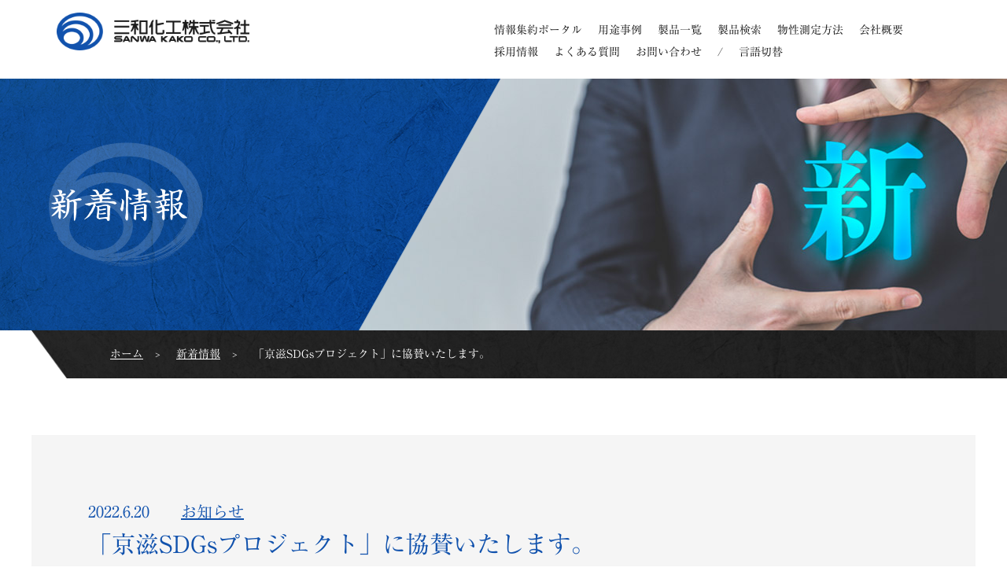

--- FILE ---
content_type: text/html; charset=UTF-8
request_url: https://www.sanwa-chemi.co.jp/info/%E3%80%8C%E4%BA%AC%E6%BB%8Bsdgs%E3%83%97%E3%83%AD%E3%82%B8%E3%82%A7%E3%82%AF%E3%83%88%E3%80%8D%E3%81%AB%E5%8D%94%E8%B3%9B%E3%81%84%E3%81%9F%E3%81%97%E3%81%BE%E3%81%99%E3%80%82/
body_size: 7988
content:
<!DOCTYPE html>
<html dir="ltr" lang="ja" prefix="og: https://ogp.me/ns#">
<head>
<meta charset="UTF-8">
<meta name="viewport" content="width=device-width, initial-scale=1">
<meta name="format-detection" content="telephone=no">
<link rel="shortcut icon" type="image/vnd.microsoft.icon" href="/assets/img/common/favicon.ico">
<link rel="apple-touch-icon" href="/assets/img/webclip.png">
<link href="https://fonts.googleapis.com/css?family=Noto+Serif+JP:500&display=swap&subset=japanese" rel="stylesheet">
<script type="text/javascript" src="//typesquare.com/3/tsst/script/ja/typesquare.js?64a3d5b6290044cca61f0157ac1e02e5" charset="utf-8"></script>
<title>「京滋SDGsプロジェクト」に協賛いたします。 | 三和化工株式会社</title>

		<!-- All in One SEO 4.5.1.1 - aioseo.com -->
		<meta name="description" content="新着情報 | 常に「提案・流行」でお客様のニーズを引き出し、「小ロット・多品種・小回り・スピード」でお客様の要望に応え、「親切・丁寧」に対応し、 「共生・共育」で共に繁栄することを考えています。" />
		<meta name="robots" content="max-image-preview:large" />
		<link rel="canonical" href="https://www.sanwa-chemi.co.jp/info/%e3%80%8c%e4%ba%ac%e6%bb%8bsdgs%e3%83%97%e3%83%ad%e3%82%b8%e3%82%a7%e3%82%af%e3%83%88%e3%80%8d%e3%81%ab%e5%8d%94%e8%b3%9b%e3%81%84%e3%81%9f%e3%81%97%e3%81%be%e3%81%99%e3%80%82/" />
		<meta name="generator" content="All in One SEO (AIOSEO) 4.5.1.1" />
		<meta property="og:locale" content="ja_JP" />
		<meta property="og:site_name" content="三和化工株式会社 | 三和化工株式会社は京都から発泡技術のパイオニアとして世界に貢献します。常に「提案・流行」でお客様のニーズを引き出し、「小ロット・多品種・小回り・スピード」でお客様の要望に応え、「親切・丁寧」に対応し、 「共生・共育」で共に繁栄することを考えています。" />
		<meta property="og:type" content="article" />
		<meta property="og:title" content="「京滋SDGsプロジェクト」に協賛いたします。 | 三和化工株式会社" />
		<meta property="og:description" content="新着情報 | 常に「提案・流行」でお客様のニーズを引き出し、「小ロット・多品種・小回り・スピード」でお客様の要望に応え、「親切・丁寧」に対応し、 「共生・共育」で共に繁栄することを考えています。" />
		<meta property="og:url" content="https://www.sanwa-chemi.co.jp/info/%e3%80%8c%e4%ba%ac%e6%bb%8bsdgs%e3%83%97%e3%83%ad%e3%82%b8%e3%82%a7%e3%82%af%e3%83%88%e3%80%8d%e3%81%ab%e5%8d%94%e8%b3%9b%e3%81%84%e3%81%9f%e3%81%97%e3%81%be%e3%81%99%e3%80%82/" />
		<meta property="og:image" content="https://www.sanwa-chemi.co.jp/sanwa-admin/wp-content/uploads/2023/11/og-image_jp.png" />
		<meta property="og:image:secure_url" content="https://www.sanwa-chemi.co.jp/sanwa-admin/wp-content/uploads/2023/11/og-image_jp.png" />
		<meta property="og:image:width" content="1200" />
		<meta property="og:image:height" content="630" />
		<meta property="article:published_time" content="2022-06-20T07:19:58+00:00" />
		<meta property="article:modified_time" content="2022-06-20T08:07:52+00:00" />
		<meta name="twitter:card" content="summary" />
		<meta name="twitter:title" content="「京滋SDGsプロジェクト」に協賛いたします。 | 三和化工株式会社" />
		<meta name="twitter:description" content="新着情報 | 常に「提案・流行」でお客様のニーズを引き出し、「小ロット・多品種・小回り・スピード」でお客様の要望に応え、「親切・丁寧」に対応し、 「共生・共育」で共に繁栄することを考えています。" />
		<meta name="twitter:image" content="https://www.sanwa-chemi.co.jp/sanwa-admin/wp-content/uploads/2023/11/og-image_jp.png" />
		<script type="application/ld+json" class="aioseo-schema">
			{"@context":"https:\/\/schema.org","@graph":[{"@type":"BreadcrumbList","@id":"https:\/\/www.sanwa-chemi.co.jp\/info\/%e3%80%8c%e4%ba%ac%e6%bb%8bsdgs%e3%83%97%e3%83%ad%e3%82%b8%e3%82%a7%e3%82%af%e3%83%88%e3%80%8d%e3%81%ab%e5%8d%94%e8%b3%9b%e3%81%84%e3%81%9f%e3%81%97%e3%81%be%e3%81%99%e3%80%82\/#breadcrumblist","itemListElement":[{"@type":"ListItem","@id":"https:\/\/www.sanwa-chemi.co.jp\/#listItem","position":1,"name":"\u5bb6","item":"https:\/\/www.sanwa-chemi.co.jp\/","nextItem":"https:\/\/www.sanwa-chemi.co.jp\/info\/%e3%80%8c%e4%ba%ac%e6%bb%8bsdgs%e3%83%97%e3%83%ad%e3%82%b8%e3%82%a7%e3%82%af%e3%83%88%e3%80%8d%e3%81%ab%e5%8d%94%e8%b3%9b%e3%81%84%e3%81%9f%e3%81%97%e3%81%be%e3%81%99%e3%80%82\/#listItem"},{"@type":"ListItem","@id":"https:\/\/www.sanwa-chemi.co.jp\/info\/%e3%80%8c%e4%ba%ac%e6%bb%8bsdgs%e3%83%97%e3%83%ad%e3%82%b8%e3%82%a7%e3%82%af%e3%83%88%e3%80%8d%e3%81%ab%e5%8d%94%e8%b3%9b%e3%81%84%e3%81%9f%e3%81%97%e3%81%be%e3%81%99%e3%80%82\/#listItem","position":2,"name":"\u300c\u4eac\u6ecbSDGs\u30d7\u30ed\u30b8\u30a7\u30af\u30c8\u300d\u306b\u5354\u8cdb\u3044\u305f\u3057\u307e\u3059\u3002","previousItem":"https:\/\/www.sanwa-chemi.co.jp\/#listItem"}]},{"@type":"Organization","@id":"https:\/\/www.sanwa-chemi.co.jp\/#organization","name":"\u4e09\u548c\u5316\u5de5\u682a\u5f0f\u4f1a\u793e","url":"https:\/\/www.sanwa-chemi.co.jp\/"},{"@type":"Person","@id":"https:\/\/www.sanwa-chemi.co.jp\/author\/sanwa\/#author","url":"https:\/\/www.sanwa-chemi.co.jp\/author\/sanwa\/","name":"sanwa","image":{"@type":"ImageObject","@id":"https:\/\/www.sanwa-chemi.co.jp\/info\/%e3%80%8c%e4%ba%ac%e6%bb%8bsdgs%e3%83%97%e3%83%ad%e3%82%b8%e3%82%a7%e3%82%af%e3%83%88%e3%80%8d%e3%81%ab%e5%8d%94%e8%b3%9b%e3%81%84%e3%81%9f%e3%81%97%e3%81%be%e3%81%99%e3%80%82\/#authorImage","url":"https:\/\/secure.gravatar.com\/avatar\/01c7c951fe0d8a379c4437285e81337d?s=96&d=mm&r=g","width":96,"height":96,"caption":"sanwa"}},{"@type":"WebPage","@id":"https:\/\/www.sanwa-chemi.co.jp\/info\/%e3%80%8c%e4%ba%ac%e6%bb%8bsdgs%e3%83%97%e3%83%ad%e3%82%b8%e3%82%a7%e3%82%af%e3%83%88%e3%80%8d%e3%81%ab%e5%8d%94%e8%b3%9b%e3%81%84%e3%81%9f%e3%81%97%e3%81%be%e3%81%99%e3%80%82\/#webpage","url":"https:\/\/www.sanwa-chemi.co.jp\/info\/%e3%80%8c%e4%ba%ac%e6%bb%8bsdgs%e3%83%97%e3%83%ad%e3%82%b8%e3%82%a7%e3%82%af%e3%83%88%e3%80%8d%e3%81%ab%e5%8d%94%e8%b3%9b%e3%81%84%e3%81%9f%e3%81%97%e3%81%be%e3%81%99%e3%80%82\/","name":"\u300c\u4eac\u6ecbSDGs\u30d7\u30ed\u30b8\u30a7\u30af\u30c8\u300d\u306b\u5354\u8cdb\u3044\u305f\u3057\u307e\u3059\u3002 | \u4e09\u548c\u5316\u5de5\u682a\u5f0f\u4f1a\u793e","description":"\u65b0\u7740\u60c5\u5831 | \u5e38\u306b\u300c\u63d0\u6848\u30fb\u6d41\u884c\u300d\u3067\u304a\u5ba2\u69d8\u306e\u30cb\u30fc\u30ba\u3092\u5f15\u304d\u51fa\u3057\u3001\u300c\u5c0f\u30ed\u30c3\u30c8\u30fb\u591a\u54c1\u7a2e\u30fb\u5c0f\u56de\u308a\u30fb\u30b9\u30d4\u30fc\u30c9\u300d\u3067\u304a\u5ba2\u69d8\u306e\u8981\u671b\u306b\u5fdc\u3048\u3001\u300c\u89aa\u5207\u30fb\u4e01\u5be7\u300d\u306b\u5bfe\u5fdc\u3057\u3001 \u300c\u5171\u751f\u30fb\u5171\u80b2\u300d\u3067\u5171\u306b\u7e41\u6804\u3059\u308b\u3053\u3068\u3092\u8003\u3048\u3066\u3044\u307e\u3059\u3002","inLanguage":"ja","isPartOf":{"@id":"https:\/\/www.sanwa-chemi.co.jp\/#website"},"breadcrumb":{"@id":"https:\/\/www.sanwa-chemi.co.jp\/info\/%e3%80%8c%e4%ba%ac%e6%bb%8bsdgs%e3%83%97%e3%83%ad%e3%82%b8%e3%82%a7%e3%82%af%e3%83%88%e3%80%8d%e3%81%ab%e5%8d%94%e8%b3%9b%e3%81%84%e3%81%9f%e3%81%97%e3%81%be%e3%81%99%e3%80%82\/#breadcrumblist"},"author":{"@id":"https:\/\/www.sanwa-chemi.co.jp\/author\/sanwa\/#author"},"creator":{"@id":"https:\/\/www.sanwa-chemi.co.jp\/author\/sanwa\/#author"},"image":{"@type":"ImageObject","url":"https:\/\/www.sanwa-chemi.co.jp\/sanwa-admin\/wp-content\/uploads\/2022\/06\/2412f7b8371b8dcfbd5f18a389691e3e.png","@id":"https:\/\/www.sanwa-chemi.co.jp\/info\/%e3%80%8c%e4%ba%ac%e6%bb%8bsdgs%e3%83%97%e3%83%ad%e3%82%b8%e3%82%a7%e3%82%af%e3%83%88%e3%80%8d%e3%81%ab%e5%8d%94%e8%b3%9b%e3%81%84%e3%81%9f%e3%81%97%e3%81%be%e3%81%99%e3%80%82\/#mainImage","width":668,"height":537},"primaryImageOfPage":{"@id":"https:\/\/www.sanwa-chemi.co.jp\/info\/%e3%80%8c%e4%ba%ac%e6%bb%8bsdgs%e3%83%97%e3%83%ad%e3%82%b8%e3%82%a7%e3%82%af%e3%83%88%e3%80%8d%e3%81%ab%e5%8d%94%e8%b3%9b%e3%81%84%e3%81%9f%e3%81%97%e3%81%be%e3%81%99%e3%80%82\/#mainImage"},"datePublished":"2022-06-20T07:19:58+09:00","dateModified":"2022-06-20T08:07:52+09:00"},{"@type":"WebSite","@id":"https:\/\/www.sanwa-chemi.co.jp\/#website","url":"https:\/\/www.sanwa-chemi.co.jp\/","name":"\u4e09\u548c\u5316\u5de5\u682a\u5f0f\u4f1a\u793e","description":"\u4e09\u548c\u5316\u5de5\u682a\u5f0f\u4f1a\u793e\u306f\u4eac\u90fd\u304b\u3089\u767a\u6ce1\u6280\u8853\u306e\u30d1\u30a4\u30aa\u30cb\u30a2\u3068\u3057\u3066\u4e16\u754c\u306b\u8ca2\u732e\u3057\u307e\u3059\u3002\u5e38\u306b\u300c\u63d0\u6848\u30fb\u6d41\u884c\u300d\u3067\u304a\u5ba2\u69d8\u306e\u30cb\u30fc\u30ba\u3092\u5f15\u304d\u51fa\u3057\u3001\u300c\u5c0f\u30ed\u30c3\u30c8\u30fb\u591a\u54c1\u7a2e\u30fb\u5c0f\u56de\u308a\u30fb\u30b9\u30d4\u30fc\u30c9\u300d\u3067\u304a\u5ba2\u69d8\u306e\u8981\u671b\u306b\u5fdc\u3048\u3001\u300c\u89aa\u5207\u30fb\u4e01\u5be7\u300d\u306b\u5bfe\u5fdc\u3057\u3001 \u300c\u5171\u751f\u30fb\u5171\u80b2\u300d\u3067\u5171\u306b\u7e41\u6804\u3059\u308b\u3053\u3068\u3092\u8003\u3048\u3066\u3044\u307e\u3059\u3002","inLanguage":"ja","publisher":{"@id":"https:\/\/www.sanwa-chemi.co.jp\/#organization"}}]}
		</script>
		<!-- All in One SEO -->

<link rel='stylesheet' id='css_styles-css' href='https://www.sanwa-chemi.co.jp/assets/css/styles.css?ver=6.3.7' type='text/css' media='all' />
<link rel='stylesheet' id='wp-block-library-css' href='https://www.sanwa-chemi.co.jp/sanwa-admin/wp-includes/css/dist/block-library/style.min.css?ver=6.3.7' type='text/css' media='all' />
<style id='classic-theme-styles-inline-css' type='text/css'>
/*! This file is auto-generated */
.wp-block-button__link{color:#fff;background-color:#32373c;border-radius:9999px;box-shadow:none;text-decoration:none;padding:calc(.667em + 2px) calc(1.333em + 2px);font-size:1.125em}.wp-block-file__button{background:#32373c;color:#fff;text-decoration:none}
</style>
<style id='global-styles-inline-css' type='text/css'>
body{--wp--preset--color--black: #000000;--wp--preset--color--cyan-bluish-gray: #abb8c3;--wp--preset--color--white: #ffffff;--wp--preset--color--pale-pink: #f78da7;--wp--preset--color--vivid-red: #cf2e2e;--wp--preset--color--luminous-vivid-orange: #ff6900;--wp--preset--color--luminous-vivid-amber: #fcb900;--wp--preset--color--light-green-cyan: #7bdcb5;--wp--preset--color--vivid-green-cyan: #00d084;--wp--preset--color--pale-cyan-blue: #8ed1fc;--wp--preset--color--vivid-cyan-blue: #0693e3;--wp--preset--color--vivid-purple: #9b51e0;--wp--preset--gradient--vivid-cyan-blue-to-vivid-purple: linear-gradient(135deg,rgba(6,147,227,1) 0%,rgb(155,81,224) 100%);--wp--preset--gradient--light-green-cyan-to-vivid-green-cyan: linear-gradient(135deg,rgb(122,220,180) 0%,rgb(0,208,130) 100%);--wp--preset--gradient--luminous-vivid-amber-to-luminous-vivid-orange: linear-gradient(135deg,rgba(252,185,0,1) 0%,rgba(255,105,0,1) 100%);--wp--preset--gradient--luminous-vivid-orange-to-vivid-red: linear-gradient(135deg,rgba(255,105,0,1) 0%,rgb(207,46,46) 100%);--wp--preset--gradient--very-light-gray-to-cyan-bluish-gray: linear-gradient(135deg,rgb(238,238,238) 0%,rgb(169,184,195) 100%);--wp--preset--gradient--cool-to-warm-spectrum: linear-gradient(135deg,rgb(74,234,220) 0%,rgb(151,120,209) 20%,rgb(207,42,186) 40%,rgb(238,44,130) 60%,rgb(251,105,98) 80%,rgb(254,248,76) 100%);--wp--preset--gradient--blush-light-purple: linear-gradient(135deg,rgb(255,206,236) 0%,rgb(152,150,240) 100%);--wp--preset--gradient--blush-bordeaux: linear-gradient(135deg,rgb(254,205,165) 0%,rgb(254,45,45) 50%,rgb(107,0,62) 100%);--wp--preset--gradient--luminous-dusk: linear-gradient(135deg,rgb(255,203,112) 0%,rgb(199,81,192) 50%,rgb(65,88,208) 100%);--wp--preset--gradient--pale-ocean: linear-gradient(135deg,rgb(255,245,203) 0%,rgb(182,227,212) 50%,rgb(51,167,181) 100%);--wp--preset--gradient--electric-grass: linear-gradient(135deg,rgb(202,248,128) 0%,rgb(113,206,126) 100%);--wp--preset--gradient--midnight: linear-gradient(135deg,rgb(2,3,129) 0%,rgb(40,116,252) 100%);--wp--preset--font-size--small: 13px;--wp--preset--font-size--medium: 20px;--wp--preset--font-size--large: 36px;--wp--preset--font-size--x-large: 42px;--wp--preset--spacing--20: 0.44rem;--wp--preset--spacing--30: 0.67rem;--wp--preset--spacing--40: 1rem;--wp--preset--spacing--50: 1.5rem;--wp--preset--spacing--60: 2.25rem;--wp--preset--spacing--70: 3.38rem;--wp--preset--spacing--80: 5.06rem;--wp--preset--shadow--natural: 6px 6px 9px rgba(0, 0, 0, 0.2);--wp--preset--shadow--deep: 12px 12px 50px rgba(0, 0, 0, 0.4);--wp--preset--shadow--sharp: 6px 6px 0px rgba(0, 0, 0, 0.2);--wp--preset--shadow--outlined: 6px 6px 0px -3px rgba(255, 255, 255, 1), 6px 6px rgba(0, 0, 0, 1);--wp--preset--shadow--crisp: 6px 6px 0px rgba(0, 0, 0, 1);}:where(.is-layout-flex){gap: 0.5em;}:where(.is-layout-grid){gap: 0.5em;}body .is-layout-flow > .alignleft{float: left;margin-inline-start: 0;margin-inline-end: 2em;}body .is-layout-flow > .alignright{float: right;margin-inline-start: 2em;margin-inline-end: 0;}body .is-layout-flow > .aligncenter{margin-left: auto !important;margin-right: auto !important;}body .is-layout-constrained > .alignleft{float: left;margin-inline-start: 0;margin-inline-end: 2em;}body .is-layout-constrained > .alignright{float: right;margin-inline-start: 2em;margin-inline-end: 0;}body .is-layout-constrained > .aligncenter{margin-left: auto !important;margin-right: auto !important;}body .is-layout-constrained > :where(:not(.alignleft):not(.alignright):not(.alignfull)){max-width: var(--wp--style--global--content-size);margin-left: auto !important;margin-right: auto !important;}body .is-layout-constrained > .alignwide{max-width: var(--wp--style--global--wide-size);}body .is-layout-flex{display: flex;}body .is-layout-flex{flex-wrap: wrap;align-items: center;}body .is-layout-flex > *{margin: 0;}body .is-layout-grid{display: grid;}body .is-layout-grid > *{margin: 0;}:where(.wp-block-columns.is-layout-flex){gap: 2em;}:where(.wp-block-columns.is-layout-grid){gap: 2em;}:where(.wp-block-post-template.is-layout-flex){gap: 1.25em;}:where(.wp-block-post-template.is-layout-grid){gap: 1.25em;}.has-black-color{color: var(--wp--preset--color--black) !important;}.has-cyan-bluish-gray-color{color: var(--wp--preset--color--cyan-bluish-gray) !important;}.has-white-color{color: var(--wp--preset--color--white) !important;}.has-pale-pink-color{color: var(--wp--preset--color--pale-pink) !important;}.has-vivid-red-color{color: var(--wp--preset--color--vivid-red) !important;}.has-luminous-vivid-orange-color{color: var(--wp--preset--color--luminous-vivid-orange) !important;}.has-luminous-vivid-amber-color{color: var(--wp--preset--color--luminous-vivid-amber) !important;}.has-light-green-cyan-color{color: var(--wp--preset--color--light-green-cyan) !important;}.has-vivid-green-cyan-color{color: var(--wp--preset--color--vivid-green-cyan) !important;}.has-pale-cyan-blue-color{color: var(--wp--preset--color--pale-cyan-blue) !important;}.has-vivid-cyan-blue-color{color: var(--wp--preset--color--vivid-cyan-blue) !important;}.has-vivid-purple-color{color: var(--wp--preset--color--vivid-purple) !important;}.has-black-background-color{background-color: var(--wp--preset--color--black) !important;}.has-cyan-bluish-gray-background-color{background-color: var(--wp--preset--color--cyan-bluish-gray) !important;}.has-white-background-color{background-color: var(--wp--preset--color--white) !important;}.has-pale-pink-background-color{background-color: var(--wp--preset--color--pale-pink) !important;}.has-vivid-red-background-color{background-color: var(--wp--preset--color--vivid-red) !important;}.has-luminous-vivid-orange-background-color{background-color: var(--wp--preset--color--luminous-vivid-orange) !important;}.has-luminous-vivid-amber-background-color{background-color: var(--wp--preset--color--luminous-vivid-amber) !important;}.has-light-green-cyan-background-color{background-color: var(--wp--preset--color--light-green-cyan) !important;}.has-vivid-green-cyan-background-color{background-color: var(--wp--preset--color--vivid-green-cyan) !important;}.has-pale-cyan-blue-background-color{background-color: var(--wp--preset--color--pale-cyan-blue) !important;}.has-vivid-cyan-blue-background-color{background-color: var(--wp--preset--color--vivid-cyan-blue) !important;}.has-vivid-purple-background-color{background-color: var(--wp--preset--color--vivid-purple) !important;}.has-black-border-color{border-color: var(--wp--preset--color--black) !important;}.has-cyan-bluish-gray-border-color{border-color: var(--wp--preset--color--cyan-bluish-gray) !important;}.has-white-border-color{border-color: var(--wp--preset--color--white) !important;}.has-pale-pink-border-color{border-color: var(--wp--preset--color--pale-pink) !important;}.has-vivid-red-border-color{border-color: var(--wp--preset--color--vivid-red) !important;}.has-luminous-vivid-orange-border-color{border-color: var(--wp--preset--color--luminous-vivid-orange) !important;}.has-luminous-vivid-amber-border-color{border-color: var(--wp--preset--color--luminous-vivid-amber) !important;}.has-light-green-cyan-border-color{border-color: var(--wp--preset--color--light-green-cyan) !important;}.has-vivid-green-cyan-border-color{border-color: var(--wp--preset--color--vivid-green-cyan) !important;}.has-pale-cyan-blue-border-color{border-color: var(--wp--preset--color--pale-cyan-blue) !important;}.has-vivid-cyan-blue-border-color{border-color: var(--wp--preset--color--vivid-cyan-blue) !important;}.has-vivid-purple-border-color{border-color: var(--wp--preset--color--vivid-purple) !important;}.has-vivid-cyan-blue-to-vivid-purple-gradient-background{background: var(--wp--preset--gradient--vivid-cyan-blue-to-vivid-purple) !important;}.has-light-green-cyan-to-vivid-green-cyan-gradient-background{background: var(--wp--preset--gradient--light-green-cyan-to-vivid-green-cyan) !important;}.has-luminous-vivid-amber-to-luminous-vivid-orange-gradient-background{background: var(--wp--preset--gradient--luminous-vivid-amber-to-luminous-vivid-orange) !important;}.has-luminous-vivid-orange-to-vivid-red-gradient-background{background: var(--wp--preset--gradient--luminous-vivid-orange-to-vivid-red) !important;}.has-very-light-gray-to-cyan-bluish-gray-gradient-background{background: var(--wp--preset--gradient--very-light-gray-to-cyan-bluish-gray) !important;}.has-cool-to-warm-spectrum-gradient-background{background: var(--wp--preset--gradient--cool-to-warm-spectrum) !important;}.has-blush-light-purple-gradient-background{background: var(--wp--preset--gradient--blush-light-purple) !important;}.has-blush-bordeaux-gradient-background{background: var(--wp--preset--gradient--blush-bordeaux) !important;}.has-luminous-dusk-gradient-background{background: var(--wp--preset--gradient--luminous-dusk) !important;}.has-pale-ocean-gradient-background{background: var(--wp--preset--gradient--pale-ocean) !important;}.has-electric-grass-gradient-background{background: var(--wp--preset--gradient--electric-grass) !important;}.has-midnight-gradient-background{background: var(--wp--preset--gradient--midnight) !important;}.has-small-font-size{font-size: var(--wp--preset--font-size--small) !important;}.has-medium-font-size{font-size: var(--wp--preset--font-size--medium) !important;}.has-large-font-size{font-size: var(--wp--preset--font-size--large) !important;}.has-x-large-font-size{font-size: var(--wp--preset--font-size--x-large) !important;}
.wp-block-navigation a:where(:not(.wp-element-button)){color: inherit;}
:where(.wp-block-post-template.is-layout-flex){gap: 1.25em;}:where(.wp-block-post-template.is-layout-grid){gap: 1.25em;}
:where(.wp-block-columns.is-layout-flex){gap: 2em;}:where(.wp-block-columns.is-layout-grid){gap: 2em;}
.wp-block-pullquote{font-size: 1.5em;line-height: 1.6;}
</style>
<script type='text/javascript' src='https://www.sanwa-chemi.co.jp/assets/js/library.js' id='jquery-js'></script>
<script type='text/javascript' src='https://www.sanwa-chemi.co.jp/assets/js/scripts.js' id='scripts.js-js'></script>
<script type='text/javascript' src='https://www.sanwa-chemi.co.jp/assets/js/ga.js' id='ga.js-js'></script>
<link rel="https://api.w.org/" href="https://www.sanwa-chemi.co.jp/wp-json/" /><link rel="EditURI" type="application/rsd+xml" title="RSD" href="https://www.sanwa-chemi.co.jp/sanwa-admin/xmlrpc.php?rsd" />
<link rel='shortlink' href='https://www.sanwa-chemi.co.jp/?p=3202' />
<link rel="alternate" type="application/json+oembed" href="https://www.sanwa-chemi.co.jp/wp-json/oembed/1.0/embed?url=https%3A%2F%2Fwww.sanwa-chemi.co.jp%2Finfo%2F%25e3%2580%258c%25e4%25ba%25ac%25e6%25bb%258bsdgs%25e3%2583%2597%25e3%2583%25ad%25e3%2582%25b8%25e3%2582%25a7%25e3%2582%25af%25e3%2583%2588%25e3%2580%258d%25e3%2581%25ab%25e5%258d%2594%25e8%25b3%259b%25e3%2581%2584%25e3%2581%259f%25e3%2581%2597%25e3%2581%25be%25e3%2581%2599%25e3%2580%2582%2F" />
<link rel="alternate" type="text/xml+oembed" href="https://www.sanwa-chemi.co.jp/wp-json/oembed/1.0/embed?url=https%3A%2F%2Fwww.sanwa-chemi.co.jp%2Finfo%2F%25e3%2580%258c%25e4%25ba%25ac%25e6%25bb%258bsdgs%25e3%2583%2597%25e3%2583%25ad%25e3%2582%25b8%25e3%2582%25a7%25e3%2582%25af%25e3%2583%2588%25e3%2580%258d%25e3%2581%25ab%25e5%258d%2594%25e8%25b3%259b%25e3%2581%2584%25e3%2581%259f%25e3%2581%2597%25e3%2581%25be%25e3%2581%2599%25e3%2580%2582%2F&#038;format=xml" />
                <script>
                    var ajaxUrl = 'https://www.sanwa-chemi.co.jp/sanwa-admin/wp-admin/admin-ajax.php';
                </script>
        <meta name="google-site-verification" content="8zTYaV9UWo4l_JPpn6o20dL4pVd-STbFt-Raau4vR8I" />
<script id="_bownow_ts">
  var _bownow_ts = document.createElement('script');
  _bownow_ts.charset = 'utf-8';
  _bownow_ts.src = 'https://contents.bownow.jp/js/UTC_23f2d044377a0656c867/trace.js';
  document.getElementsByTagName('head')[0].appendChild(_bownow_ts);
</script>
</head>
<body>
<header class="header-page">

<div class="header-inner">
<h1 class="logo"><a href="/">三和化工株式会社</a></h1>
<div class="sp-lang-button sp-only">
<button>
  <img src="/assets/img/common/btn_lang.svg" width="24" height="24" alt="言語切替">
  <img src="/assets/img/common/btn_lang_blue.svg" width="24" height="24" alt="言語切替">
</button>
<ul class="sp-lang-menu">
<li><a href="/" class="-isCurrent"><span>日本語</span><span class="basic-button__arrow"></span></a></li>
<li><a href="https://en.sanwa-chemi.co.jp/"><span>英語</span><span class="basic-button__arrow"></span></a></li>
<li><a href="https://vn.sanwa-chemi.co.jp/"><span>ベトナム語</span><span class="basic-button__arrow"></span></a></li>
</ul>
</div>
<button type="button" id="sp-button" class="button-sp-menu sp-only" aria-label="スマートフォンメニュー" aria-controls="nav-area" aria-expanded="false">
<span class="is-bar is-bar-1"></span>
<span class="is-bar is-bar-2"></span>
<span class="is-bar is-bar-3"></span>
</button>
<div id="nav-area" class="nav-block">
<div class="nav-bg" ></div>
<nav aria-label="メニュー">
<ul class="global-navigation-1">
<li class="sp-only">
<a href="/">ホーム</a>
</li>
<li><a href="https://sanwa-chemi.actibookone.com/">情報集約ポータル</a></li>
<li><a href="/products/example/">用途事例</a></li>
<li><a href="/products/">製品一覧</a></li>
<li><a href="/products/application/">製品検索</a></li>
<li>
<span tabindex="0">物性測定方法</span>
<ul class="submenu">
<li><a href="https://sanwa-chemi.actibookone.com/category/list?param=eyJjYXRlZ29yeV9udW0iOjE5NDYwfQ=="><span>物性測定方法</span><span class="basic-button__arrow"></span></a></li>
<li><a href="/products/unit/"><span>単位換算フォーム</span><span class="basic-button__arrow"></span></a></li>
</ul>
</li>
<li>
<span tabindex="0">会社概要</span>
<ul class="submenu">
<li><a href="/company/"><span>会社概要</span><span class="basic-button__arrow"></span></a></li>
<li><a href="/company/message"><span>社長からのご挨拶</span><span class="basic-button__arrow"></span></a></li>
<li><a href="/company/mission"><span>企業理念</span><span class="basic-button__arrow"></span></a></li>
<li><a href="/company/eco"><span>SDGs・品質環境方針</span><span class="basic-button__arrow"></span></a></li>
<li><a href="/company/history"><span>会社沿革</span><span class="basic-button__arrow"></span></a></li>
<li><a href="/company/kanren"><span>関連会社</span><span class="basic-button__arrow"></span></a></li>
</ul>
</li>
</ul>
<ul class="global-navigation-2">
<li><a href="/recruit/">採用情報</a></li>
<li class="sp-only"><a href="/info/">新着情報</a></li>
<li><a href="/faq/">よくある質問</a></li>
<li><a href="/contact/">お問い合わせ</a></li>
<li class="sp-only"><a href="/privacy/">個人情報保護方針</a></li>
<li class="pc-only">
<span class="icon-nav-line pc-only">/</span><span tabindex="0">言語切替</span>
<ul class="submenu">
<li><a href="/" class="-isCurrent"><span>日本語</span><span class="basic-button__arrow"></span></a></li>
<li><a href="https://en.sanwa-chemi.co.jp/"><span>英語</span><span class="basic-button__arrow"></span></a></li>
<li><a href="https://vn.sanwa-chemi.co.jp/"><span>ベトナム語</span><span class="basic-button__arrow"></span></a></li>
</ul>
</li>
</ul>
</nav>
</div>
</div>
</header><main class="main">
<section class="page-header">
<div class="page-header__bg is-info"></div>
<h2 class="heading-level2"><span>新着情報</span></h2>
</section>

<div class="topic-path-block">
<div class="topic-path-block__inner">
<p class="topic-path">
<a href="https://www.sanwa-chemi.co.jp/" class="home">ホーム</a><span>&gt;</span>
<a href="https://www.sanwa-chemi.co.jp/info">新着情報</a><span>&gt;</span>
「京滋SDGsプロジェクト」に協賛いたします。</p>
</div>
</div>

<div class="content-wrap">
<div class="content-box is-mb-large">
<div class="grey-box">
<h3 class="grey-box__heading">
<span>2022.6.20</span>　
  <span><a href=""https://www.sanwa-chemi.co.jp/news"">お知らせ</a></span>
<br>「京滋SDGsプロジェクト」に協賛いたします。</h3>
<div class="photo-with-caption">

<div class="photo-with-caption__image"> <img src="https://www.sanwa-chemi.co.jp/sanwa-admin/wp-content/uploads/2022/06/2412f7b8371b8dcfbd5f18a389691e3e.png" alt=""></div>
<div class="photo-with-caption__text">
<p><span data-contrast="auto">京滋SDGsプロジェクトでは「グローカルな視点で知識を深め、行動する」をコンセプトとし、2030年の国際目標に向けて、企業、学校、地域が手を取り合い、持続可能な世界を作る土台を築くきっかけになることを目指しています。</span></p>
<p><span data-contrast="auto">年4回にわたり「SDGsトークセッション～SDGsの知識を深める企画～」と「SDGsアクション～目標達成に向けた行動を起こす企画～」の2軸のアクションを実施し、実施報告をYouTube、特設Webサイト、京都新聞などのメディアを通じて発信していきます。</span></p>
<p><span data-contrast="auto">当社も協賛企業として参加し、SDGsを通じて未来を考え行動し、さまざまな発信をしていきたいと考えています。</span><span data-ccp-props="{&quot;335551550&quot;:6,&quot;335551620&quot;:6}"> </span></p>
<p>詳細は<a href="https://sdgs.kyoto-np.jp/">特設Webサイト</a>をご確認ください。</p>
</div>

</div>
</div>
<div class="basic-button-wrap is-center"><a href="https://www.sanwa-chemi.co.jp/info" class="basic-button is-font-ryumin"><span class="basic-button__text">新着情報一覧</span><span class="basic-button__arrow"></span></a></div>
</div>
</div>
</div>
</div>
</main>

<footer class="footer">
<div class="footer__contact">
<section class="basic-section is-contact">
<h2 class="basic-section__heading">お問い合わせ</h2>
<p>お気軽にお問い合わせ・ご相談ください。<br class="sp-only">電話受付09:00～17:30（土日祝を除く）<br>
フォームに関するさまざまな疑問を<a href="/faq/">よくある質問</a>ページにて回答していますので、ご確認ください。</p>
<ul class="footer__contact-button-block">
<li><a href="/faq/" class="basic-button"><span class="basic-button__text">よくある質問</span><span class="basic-button__arrow"></span></a></li>
<li><a href="/contact/" class="basic-button"><span class="basic-button__text">お問い合わせ（<span class="font-r">Web</span>面談可）</span><span class="basic-button__arrow"></span></a></li>
<li><a href="tel:0756711110" class="tel-button"><span>075-671-1110</span></a></li>
</ul>
</section>
<button type="button" class="pagetop-button">PAGE TOP</button>
</div>
<div class="footer__navigation">
<div class="footer__navigation-inner">
<ul class="footer__navigation-1">
<li><a href="/">ホーム</a></li>
<li><a href="https://sanwa-chemi.actibookone.com/">情報集約ポータル</a></li>
<li><a href="/products/example/">用途事例</a></li>
<li><a href="/products/">製品一覧</a></li>
<li><a href="/products/application/">製品検索</a></li>
<li><a href="https://sanwa-chemi.actibookone.com/category/list?param=eyJjYXRlZ29yeV9udW0iOjE5NDYwfQ==">物性測定方法</a></li>
<li><span tabindex="0">会社概要</span>
<ul class="submenu">
<li><a href="/company/">会社概要</a></li>
<li><a href="/company/message">社長からのご挨拶</a></li>
<li><a href="/company/mission">企業理念</a></li>
<li><a href="/company/eco">SDGs・品質環境方針</a></li>
<li><a href="/company/history">会社沿革</a></li>
<li><a href="/company/kanren">関連会社</a></li>
</ul>
</li>
</ul>
<ul class="footer__navigation-2">
<li><a href="/recruit/">採用情報</a></li>
<li><a href="/info/">新着情報</a></li>
<li><a href="https://sanwa-chemi.actibookone.com/category/list?param=eyJjYXRlZ29yeV9udW0iOjE5NDUxfQ==">京FOAMダウンロード</a></li>
<li><a href="/faq/">よくある質問</a></li>
<li><a href="/contact/">お問い合わせ</a></li>
<li><a href="/privacy/">個人情報保護方針</a></li>
<li><a href="/products/unit/">単位換算フォーム</a></li>


<li><a href="http://en.sanwa-chemi.co.jp/">English</a></li>
<li><a href="https://vn.sanwa-chemi.co.jp/">Tiếng Việt</a></li>
</ul>
</div>
</div>
<div class="footer__info">
<div class="footer__logo"><a href="/">三和化工株式会社</a></div>
<div class="footer__address">
<p>&#12306; 601-8103　<br class="sp-only">京都府京都市南区上鳥羽仏現寺町56番地<br>
TEL：075-671-1110　FAX：075-671-5133</p>
</div>
<div class="footer__iso">
<img src="/assets/img/common/iso.png" alt="ISO9001 ISO14001">
</div>
</div>
<p class="footer__copyright">&copy; SANWA KAKO CO., LTD. All Rights Reserved.</p>
</footer>
<script type='text/javascript' src='https://www.sanwa-chemi.co.jp/sanwa-admin/wp-content/themes/sanwa/admin/admin-items-script.js' id='admin-items-script-js'></script>
</body>
</html>


--- FILE ---
content_type: text/css
request_url: https://www.sanwa-chemi.co.jp/assets/css/styles.css?ver=6.3.7
body_size: 50861
content:
@charset "UTF-8";
@media screen and (min-width: 960px) {
  a[href^="tel:"] {
    pointer-events: none;
  }
}

.text-gold {
  color: #a37821;
}

html, body, div, span, object, iframe, h1, h2, h3, h4, h5, h6, p, blockquote, pre, abbr, address, cite, code, del, dfn, em, img, ins, kbd, q, samp, small, strong, sub, sup, var, b, i, dl, dt, dd, ol, ul, li, fieldset, form, label, legend, table, caption, tbody, tfoot, thead, tr, th, td, article, aside, canvas, details, figcaption, figure, footer, header, hgroup, menu, nav, section, summary, time, mark, audio, video {
  margin: 0;
  padding: 0;
  border: 0;
  outline: 0;
  font-size: 100%;
  vertical-align: baseline;
  background: transparent;
}

body {
  line-height: 1;
}

article, aside, details, figcaption, figure, footer, header, hgroup, menu, nav, section {
  display: block;
}

nav ul {
  list-style: none;
}

blockquote, q {
  quotes: none;
}

blockquote:before, blockquote:after, q:before, q:after {
  content: none;
}

a {
  margin: 0;
  padding: 0;
  font-size: 100%;
  vertical-align: baseline;
  background: transparent;
}

ins {
  background-color: #ff9;
  color: #000;
  text-decoration: none;
}

mark {
  background-color: #ff9;
  color: #000;
  font-style: italic;
  font-weight: bold;
}

del {
  text-decoration: line-through;
}

abbr[title], dfn[title] {
  border-bottom: 1px dotted;
  cursor: help;
}

hr {
  display: block;
  height: 1px;
  border: 0;
  border-top: 1px solid #ccc;
  margin: 1em 0;
  padding: 0;
}

input, select {
  vertical-align: middle;
}

img {
  vertical-align: top;
}

img[usemap] {
  border-width: 0;
}

a img {
  border-width: 0;
  text-decoration: none;
}

ul, li {
  list-style: none;
}

* {
  -webkit-box-sizing: border-box;
          box-sizing: border-box;
}

html {
  font-size: 62.5%;
}

body {
  margin: 0;
  padding: 0;
  background-color: #fff;
  color: #1a1a1a;
  font-size: 1.6rem;
  line-height: 1.5;
  font-family: "Noto Serif JP", "游明朝", YuMincho, "ヒラギノ明朝 ProN W3", "Hiragino Mincho ProN", "HG明朝E", "ＭＳ Ｐ明朝", "ＭＳ 明朝", serif;
  -webkit-text-size-adjust: none;
  position: relative;
}

@media screen and (max-width: 670px) {
  body {
    font-size: 1.4rem;
  }
}

body.is-bg-wasi {
  background: url("/assets/img/common/bg_wasi.png") center;
}

body.is-bg-wasi.b {
  background: url("/assets/img/common/bg_wasi_b.png") center;
}

body.is-bg-wasi.c {
  background: url("/assets/img/common/bg_wasi_c.png") center;
}

@media screen and (max-width: 960px) {
  body.is-bg-wasi {
    background-size: 300px 300px;
  }
}

a {
  text-decoration: underline;
  color: #1152ad;
}

a[target="_blank"] {
  padding-right: 20px;
  background: url("/assets/img/common/icon_blank_blue.png") no-repeat right center;
}

a:hover {
  text-decoration: none;
}

img {
  max-width: 100%;
  vertical-align: bottom;
  margin: 0;
  padding: 0;
}

.page-link-section {
  margin-top: -80px;
  padding-top: 80px;
}

select {
  outline: none;
  text-indent: 0.01px;
  text-overflow: '';
  background: none transparent;
  vertical-align: middle;
  font-size: inherit;
  color: inherit;
  -webkit-appearance: button;
     -moz-appearance: button;
          appearance: button;
}

select option {
  background-color: #fff;
  color: #333;
}

select::-ms-expand {
  display: none;
}

select:-moz-focusring {
  color: transparent;
  text-shadow: 0 0 0 #828c9a;
}

/* Icons */
@font-face {
  font-family: "slick";
  src: url("./fonts/slick.eot");
  src: url("./fonts/slick.eot?#iefix") format("embedded-opentype"), url("./fonts/slick.woff") format("woff"), url("./fonts/slick.ttf") format("truetype"), url("./fonts/slick.svg#slick") format("svg");
  font-weight: normal;
  font-style: normal;
}

/* Arrows */
.slick-prev,
.slick-next {
  position: absolute;
  display: block;
  height: 20px;
  width: 20px;
  line-height: 0px;
  font-size: 0px;
  cursor: pointer;
  background: transparent;
  color: transparent;
  top: 50%;
  padding: 0;
  border: none;
  outline: none;
}

.slick-prev:hover, .slick-prev:focus,
.slick-next:hover,
.slick-next:focus {
  outline: none;
  background: transparent;
  color: transparent;
}

.slick-prev:hover:before, .slick-prev:focus:before,
.slick-next:hover:before,
.slick-next:focus:before {
  opacity: 1;
}

.slick-prev.slick-disabled:before,
.slick-next.slick-disabled:before {
  opacity: 0.25;
}

.slick-prev:before,
.slick-next:before {
  font-family: "slick";
  font-size: 20px;
  line-height: 1;
  color: white;
  opacity: 0.75;
  -webkit-font-smoothing: antialiased;
  -moz-osx-font-smoothing: grayscale;
}

.slick-prev {
  left: -25px;
}

[dir="rtl"] .slick-prev {
  left: auto;
  right: -25px;
}

.slick-prev:before {
  content: "←";
}

[dir="rtl"] .slick-prev:before {
  content: "→";
}

.slick-next {
  right: -25px;
}

[dir="rtl"] .slick-next {
  left: -25px;
  right: auto;
}

.slick-next:before {
  content: "→";
}

[dir="rtl"] .slick-next:before {
  content: "←";
}

/* Dots */
/* Slider */
.slick-slider {
  position: relative;
  display: block;
  -webkit-box-sizing: border-box;
          box-sizing: border-box;
  -webkit-touch-callout: none;
  -webkit-user-select: none;
  -moz-user-select: none;
  -ms-user-select: none;
  user-select: none;
  -ms-touch-action: pan-y;
  touch-action: pan-y;
  -webkit-tap-highlight-color: transparent;
}

.slick-list {
  position: relative;
  overflow: hidden;
  display: block;
  margin: 0;
  padding: 0;
}

.slick-list:focus {
  outline: none;
}

.slick-list.dragging {
  cursor: pointer;
  cursor: hand;
}

.slick-slider .slick-track,
.slick-slider .slick-list {
  -webkit-transform: translate3d(0, 0, 0);
  -ms-transform: translate3d(0, 0, 0);
  transform: translate3d(0, 0, 0);
}

.slick-track {
  position: relative;
  left: 0;
  top: 0;
  display: block;
  margin-left: auto;
  margin-right: auto;
}

.slick-track:before, .slick-track:after {
  content: "";
  display: table;
}

.slick-track:after {
  clear: both;
}

.slick-loading .slick-track {
  visibility: hidden;
}

.slick-slide {
  float: left;
  height: 100%;
  min-height: 1px;
  display: none;
}

[dir="rtl"] .slick-slide {
  float: right;
}

.slick-slide img {
  display: block;
}

.slick-slide.slick-loading img {
  display: none;
}

.slick-slide.dragging img {
  pointer-events: none;
}

.slick-initialized .slick-slide {
  display: block;
}

.slick-loading .slick-slide {
  visibility: hidden;
}

.slick-vertical .slick-slide {
  display: block;
  height: auto;
  border: 1px solid transparent;
}

.slick-arrow.slick-hidden {
  display: none;
}

/**
 * Swiper 10.3.1
 * Most modern mobile touch slider and framework with hardware accelerated transitions
 * https://swiperjs.com
 *
 * Copyright 2014-2023 Vladimir Kharlampidi
 *
 * Released under the MIT License
 *
 * Released on: September 28, 2023
 */
@font-face {
  font-family: 'swiper-icons';
  src: url("data:application/font-woff;charset=utf-8;base64, [base64]//wADZ2x5ZgAAAywAAADMAAAD2MHtryVoZWFkAAABbAAAADAAAAA2E2+eoWhoZWEAAAGcAAAAHwAAACQC9gDzaG10eAAAAigAAAAZAAAArgJkABFsb2NhAAAC0AAAAFoAAABaFQAUGG1heHAAAAG8AAAAHwAAACAAcABAbmFtZQAAA/gAAAE5AAACXvFdBwlwb3N0AAAFNAAAAGIAAACE5s74hXjaY2BkYGAAYpf5Hu/j+W2+MnAzMYDAzaX6QjD6/4//Bxj5GA8AuRwMYGkAPywL13jaY2BkYGA88P8Agx4j+/8fQDYfA1AEBWgDAIB2BOoAeNpjYGRgYNBh4GdgYgABEMnIABJzYNADCQAACWgAsQB42mNgYfzCOIGBlYGB0YcxjYGBwR1Kf2WQZGhhYGBiYGVmgAFGBiQQkOaawtDAoMBQxXjg/wEGPcYDDA4wNUA2CCgwsAAAO4EL6gAAeNpj2M0gyAACqxgGNWBkZ2D4/wMA+xkDdgAAAHjaY2BgYGaAYBkGRgYQiAHyGMF8FgYHIM3DwMHABGQrMOgyWDLEM1T9/w8UBfEMgLzE////P/5//f/V/xv+r4eaAAeMbAxwIUYmIMHEgKYAYjUcsDAwsLKxc3BycfPw8jEQA/[base64]/uznmfPFBNODM2K7MTQ45YEAZqGP81AmGGcF3iPqOop0r1SPTaTbVkfUe4HXj97wYE+yNwWYxwWu4v1ugWHgo3S1XdZEVqWM7ET0cfnLGxWfkgR42o2PvWrDMBSFj/IHLaF0zKjRgdiVMwScNRAoWUoH78Y2icB/yIY09An6AH2Bdu/UB+yxopYshQiEvnvu0dURgDt8QeC8PDw7Fpji3fEA4z/PEJ6YOB5hKh4dj3EvXhxPqH/SKUY3rJ7srZ4FZnh1PMAtPhwP6fl2PMJMPDgeQ4rY8YT6Gzao0eAEA409DuggmTnFnOcSCiEiLMgxCiTI6Cq5DZUd3Qmp10vO0LaLTd2cjN4fOumlc7lUYbSQcZFkutRG7g6JKZKy0RmdLY680CDnEJ+UMkpFFe1RN7nxdVpXrC4aTtnaurOnYercZg2YVmLN/d/gczfEimrE/fs/bOuq29Zmn8tloORaXgZgGa78yO9/cnXm2BpaGvq25Dv9S4E9+5SIc9PqupJKhYFSSl47+Qcr1mYNAAAAeNptw0cKwkAAAMDZJA8Q7OUJvkLsPfZ6zFVERPy8qHh2YER+3i/BP83vIBLLySsoKimrqKqpa2hp6+jq6RsYGhmbmJqZSy0sraxtbO3sHRydnEMU4uR6yx7JJXveP7WrDycAAAAAAAH//wACeNpjYGRgYOABYhkgZgJCZgZNBkYGLQZtIJsFLMYAAAw3ALgAeNolizEKgDAQBCchRbC2sFER0YD6qVQiBCv/H9ezGI6Z5XBAw8CBK/m5iQQVauVbXLnOrMZv2oLdKFa8Pjuru2hJzGabmOSLzNMzvutpB3N42mNgZGBg4GKQYzBhYMxJLMlj4GBgAYow/P/PAJJhLM6sSoWKfWCAAwDAjgbRAAB42mNgYGBkAIIbCZo5IPrmUn0hGA0AO8EFTQAA") format("woff");
  font-weight: 400;
  font-style: normal;
}

:root {
  --swiper-theme-color: #007aff;
  /*
    --swiper-preloader-color: var(--swiper-theme-color);
    --swiper-wrapper-transition-timing-function: initial;
    */
}

:host {
  position: relative;
  display: block;
  margin-left: auto;
  margin-right: auto;
  z-index: 1;
}

.swiper {
  margin-left: auto;
  margin-right: auto;
  position: relative;
  overflow: hidden;
  overflow: clip;
  list-style: none;
  padding: 0;
  /* Fix of Webkit flickering */
  z-index: 1;
  display: block;
}

.swiper-vertical > .swiper-wrapper {
  -webkit-box-orient: vertical;
  -webkit-box-direction: normal;
      -ms-flex-direction: column;
          flex-direction: column;
}

.swiper-wrapper {
  position: relative;
  width: 100%;
  height: 100%;
  z-index: 1;
  display: -webkit-box;
  display: -ms-flexbox;
  display: flex;
  -webkit-transition-property: -webkit-transform;
  transition-property: -webkit-transform;
  transition-property: transform;
  transition-property: transform, -webkit-transform;
  -webkit-transition-timing-function: var(--swiper-wrapper-transition-timing-function, initial);
          transition-timing-function: var(--swiper-wrapper-transition-timing-function, initial);
  -webkit-box-sizing: content-box;
          box-sizing: content-box;
}

.swiper-android .swiper-slide,
.swiper-ios .swiper-slide,
.swiper-wrapper {
  -webkit-transform: translate3d(0px, 0, 0);
          transform: translate3d(0px, 0, 0);
}

.swiper-horizontal {
  -ms-touch-action: pan-y;
      touch-action: pan-y;
}

.swiper-vertical {
  -ms-touch-action: pan-x;
      touch-action: pan-x;
}

.swiper-slide {
  -ms-flex-negative: 0;
      flex-shrink: 0;
  width: 100%;
  height: 100%;
  position: relative;
  -webkit-transition-property: -webkit-transform;
  transition-property: -webkit-transform;
  transition-property: transform;
  transition-property: transform, -webkit-transform;
  display: block;
}

.swiper-slide-invisible-blank {
  visibility: hidden;
}

/* Auto Height */
.swiper-autoheight,
.swiper-autoheight .swiper-slide {
  height: auto;
}

.swiper-autoheight .swiper-wrapper {
  -webkit-box-align: start;
      -ms-flex-align: start;
          align-items: flex-start;
  -webkit-transition-property: height, -webkit-transform;
  transition-property: height, -webkit-transform;
  transition-property: transform, height;
  transition-property: transform, height, -webkit-transform;
}

.swiper-backface-hidden .swiper-slide {
  -webkit-transform: translateZ(0);
          transform: translateZ(0);
  -webkit-backface-visibility: hidden;
          backface-visibility: hidden;
}

/* 3D Effects */
.swiper-3d.swiper-css-mode .swiper-wrapper {
  -webkit-perspective: 1200px;
          perspective: 1200px;
}

.swiper-3d .swiper-wrapper {
  -webkit-transform-style: preserve-3d;
          transform-style: preserve-3d;
}

.swiper-3d {
  -webkit-perspective: 1200px;
          perspective: 1200px;
}

.swiper-3d .swiper-slide,
.swiper-3d .swiper-cube-shadow {
  -webkit-transform-style: preserve-3d;
          transform-style: preserve-3d;
}

/* CSS Mode */
.swiper-css-mode > .swiper-wrapper {
  overflow: auto;
  scrollbar-width: none;
  /* For Firefox */
  -ms-overflow-style: none;
  /* For Internet Explorer and Edge */
}

.swiper-css-mode > .swiper-wrapper::-webkit-scrollbar {
  display: none;
}

.swiper-css-mode > .swiper-wrapper > .swiper-slide {
  scroll-snap-align: start start;
}

.swiper-css-mode.swiper-horizontal > .swiper-wrapper {
  -ms-scroll-snap-type: x mandatory;
      scroll-snap-type: x mandatory;
}

.swiper-css-mode.swiper-vertical > .swiper-wrapper {
  -ms-scroll-snap-type: y mandatory;
      scroll-snap-type: y mandatory;
}

.swiper-css-mode.swiper-free-mode > .swiper-wrapper {
  -ms-scroll-snap-type: none;
      scroll-snap-type: none;
}

.swiper-css-mode.swiper-free-mode > .swiper-wrapper > .swiper-slide {
  scroll-snap-align: none;
}

.swiper-css-mode.swiper-centered > .swiper-wrapper::before {
  content: '';
  -ms-flex-negative: 0;
      flex-shrink: 0;
  -webkit-box-ordinal-group: 10000;
      -ms-flex-order: 9999;
          order: 9999;
}

.swiper-css-mode.swiper-centered > .swiper-wrapper > .swiper-slide {
  scroll-snap-align: center center;
  scroll-snap-stop: always;
}

.swiper-css-mode.swiper-centered.swiper-horizontal > .swiper-wrapper > .swiper-slide:first-child {
  -webkit-margin-start: var(--swiper-centered-offset-before);
          margin-inline-start: var(--swiper-centered-offset-before);
}

.swiper-css-mode.swiper-centered.swiper-horizontal > .swiper-wrapper::before {
  height: 100%;
  min-height: 1px;
  width: var(--swiper-centered-offset-after);
}

.swiper-css-mode.swiper-centered.swiper-vertical > .swiper-wrapper > .swiper-slide:first-child {
  -webkit-margin-before: var(--swiper-centered-offset-before);
          margin-block-start: var(--swiper-centered-offset-before);
}

.swiper-css-mode.swiper-centered.swiper-vertical > .swiper-wrapper::before {
  width: 100%;
  min-width: 1px;
  height: var(--swiper-centered-offset-after);
}

/* Slide styles start */
/* 3D Shadows */
.swiper-3d .swiper-slide-shadow,
.swiper-3d .swiper-slide-shadow-left,
.swiper-3d .swiper-slide-shadow-right,
.swiper-3d .swiper-slide-shadow-top,
.swiper-3d .swiper-slide-shadow-bottom,
.swiper-3d .swiper-slide-shadow,
.swiper-3d .swiper-slide-shadow-left,
.swiper-3d .swiper-slide-shadow-right,
.swiper-3d .swiper-slide-shadow-top,
.swiper-3d .swiper-slide-shadow-bottom {
  position: absolute;
  left: 0;
  top: 0;
  width: 100%;
  height: 100%;
  pointer-events: none;
  z-index: 10;
}

.swiper-3d .swiper-slide-shadow {
  background: rgba(0, 0, 0, 0.15);
}

.swiper-3d .swiper-slide-shadow-left {
  background-image: -webkit-gradient(linear, right top, left top, from(rgba(0, 0, 0, 0.5)), to(rgba(0, 0, 0, 0)));
  background-image: linear-gradient(to left, rgba(0, 0, 0, 0.5), rgba(0, 0, 0, 0));
}

.swiper-3d .swiper-slide-shadow-right {
  background-image: -webkit-gradient(linear, left top, right top, from(rgba(0, 0, 0, 0.5)), to(rgba(0, 0, 0, 0)));
  background-image: linear-gradient(to right, rgba(0, 0, 0, 0.5), rgba(0, 0, 0, 0));
}

.swiper-3d .swiper-slide-shadow-top {
  background-image: -webkit-gradient(linear, left bottom, left top, from(rgba(0, 0, 0, 0.5)), to(rgba(0, 0, 0, 0)));
  background-image: linear-gradient(to top, rgba(0, 0, 0, 0.5), rgba(0, 0, 0, 0));
}

.swiper-3d .swiper-slide-shadow-bottom {
  background-image: -webkit-gradient(linear, left top, left bottom, from(rgba(0, 0, 0, 0.5)), to(rgba(0, 0, 0, 0)));
  background-image: linear-gradient(to bottom, rgba(0, 0, 0, 0.5), rgba(0, 0, 0, 0));
}

.swiper-lazy-preloader {
  width: 42px;
  height: 42px;
  position: absolute;
  left: 50%;
  top: 50%;
  margin-left: -21px;
  margin-top: -21px;
  z-index: 10;
  -webkit-transform-origin: 50%;
      -ms-transform-origin: 50%;
          transform-origin: 50%;
  -webkit-box-sizing: border-box;
          box-sizing: border-box;
  border: 4px solid var(--swiper-preloader-color, var(--swiper-theme-color));
  border-radius: 50%;
  border-top-color: transparent;
}

.swiper:not(.swiper-watch-progress) .swiper-lazy-preloader,
.swiper-watch-progress .swiper-slide-visible .swiper-lazy-preloader {
  -webkit-animation: swiper-preloader-spin 1s infinite linear;
          animation: swiper-preloader-spin 1s infinite linear;
}

.swiper-lazy-preloader-white {
  --swiper-preloader-color: #fff;
}

.swiper-lazy-preloader-black {
  --swiper-preloader-color: #000;
}

@-webkit-keyframes swiper-preloader-spin {
  0% {
    -webkit-transform: rotate(0deg);
            transform: rotate(0deg);
  }
  100% {
    -webkit-transform: rotate(360deg);
            transform: rotate(360deg);
  }
}

@keyframes swiper-preloader-spin {
  0% {
    -webkit-transform: rotate(0deg);
            transform: rotate(0deg);
  }
  100% {
    -webkit-transform: rotate(360deg);
            transform: rotate(360deg);
  }
}

/* Slide styles end */
:root {
  /*
  --swiper-pagination-color: var(--swiper-theme-color);
  --swiper-pagination-left: auto;
  --swiper-pagination-right: 8px;
  --swiper-pagination-bottom: 8px;
  --swiper-pagination-top: auto;
  --swiper-pagination-fraction-color: inherit;
  --swiper-pagination-progressbar-bg-color: rgba(0,0,0,0.25);
  --swiper-pagination-progressbar-size: 4px;
  --swiper-pagination-bullet-size: 8px;
  --swiper-pagination-bullet-width: 8px;
  --swiper-pagination-bullet-height: 8px;
  --swiper-pagination-bullet-border-radius: 50%;
  --swiper-pagination-bullet-inactive-color: #000;
  --swiper-pagination-bullet-inactive-opacity: 0.2;
  --swiper-pagination-bullet-opacity: 1;
  --swiper-pagination-bullet-horizontal-gap: 4px;
  --swiper-pagination-bullet-vertical-gap: 6px;
  */
}

.swiper-pagination {
  position: absolute;
  text-align: center;
  -webkit-transition: 300ms opacity;
  transition: 300ms opacity;
  -webkit-transform: translate3d(0, 0, 0);
          transform: translate3d(0, 0, 0);
  z-index: 10;
}

.swiper-pagination.swiper-pagination-hidden {
  opacity: 0;
}

.swiper-pagination-disabled > .swiper-pagination, .swiper-pagination.swiper-pagination-disabled {
  display: none !important;
}

/* Common Styles */
.swiper-pagination-fraction,
.swiper-pagination-custom,
.swiper-horizontal > .swiper-pagination-bullets,
.swiper-pagination-bullets.swiper-pagination-horizontal {
  bottom: var(--swiper-pagination-bottom, 8px);
  top: var(--swiper-pagination-top, auto);
  left: 0;
  width: 100%;
}

/* Bullets */
.swiper-pagination-bullets-dynamic {
  overflow: hidden;
  font-size: 0;
}

.swiper-pagination-bullets-dynamic .swiper-pagination-bullet {
  -webkit-transform: scale(0.33);
      -ms-transform: scale(0.33);
          transform: scale(0.33);
  position: relative;
}

.swiper-pagination-bullets-dynamic .swiper-pagination-bullet-active {
  -webkit-transform: scale(1);
      -ms-transform: scale(1);
          transform: scale(1);
}

.swiper-pagination-bullets-dynamic .swiper-pagination-bullet-active-main {
  -webkit-transform: scale(1);
      -ms-transform: scale(1);
          transform: scale(1);
}

.swiper-pagination-bullets-dynamic .swiper-pagination-bullet-active-prev {
  -webkit-transform: scale(0.66);
      -ms-transform: scale(0.66);
          transform: scale(0.66);
}

.swiper-pagination-bullets-dynamic .swiper-pagination-bullet-active-prev-prev {
  -webkit-transform: scale(0.33);
      -ms-transform: scale(0.33);
          transform: scale(0.33);
}

.swiper-pagination-bullets-dynamic .swiper-pagination-bullet-active-next {
  -webkit-transform: scale(0.66);
      -ms-transform: scale(0.66);
          transform: scale(0.66);
}

.swiper-pagination-bullets-dynamic .swiper-pagination-bullet-active-next-next {
  -webkit-transform: scale(0.33);
      -ms-transform: scale(0.33);
          transform: scale(0.33);
}

.swiper-pagination-bullet {
  width: var(--swiper-pagination-bullet-width, var(--swiper-pagination-bullet-size, 8px));
  height: var(--swiper-pagination-bullet-height, var(--swiper-pagination-bullet-size, 8px));
  display: inline-block;
  border-radius: var(--swiper-pagination-bullet-border-radius, 50%);
  background: var(--swiper-pagination-bullet-inactive-color, #000);
  opacity: var(--swiper-pagination-bullet-inactive-opacity, 0.2);
}

button.swiper-pagination-bullet {
  border: none;
  margin: 0;
  padding: 0;
  -webkit-box-shadow: none;
          box-shadow: none;
  -webkit-appearance: none;
     -moz-appearance: none;
          appearance: none;
}

.swiper-pagination-clickable .swiper-pagination-bullet {
  cursor: pointer;
}

.swiper-pagination-bullet:only-child {
  display: none !important;
}

.swiper-pagination-bullet-active {
  opacity: var(--swiper-pagination-bullet-opacity, 1);
  background: var(--swiper-pagination-color, var(--swiper-theme-color));
}

.swiper-vertical > .swiper-pagination-bullets,
.swiper-pagination-vertical.swiper-pagination-bullets {
  right: var(--swiper-pagination-right, 8px);
  left: var(--swiper-pagination-left, auto);
  top: 50%;
  -webkit-transform: translate3d(0px, -50%, 0);
          transform: translate3d(0px, -50%, 0);
}

.swiper-vertical > .swiper-pagination-bullets .swiper-pagination-bullet,
.swiper-pagination-vertical.swiper-pagination-bullets .swiper-pagination-bullet {
  margin: var(--swiper-pagination-bullet-vertical-gap, 6px) 0;
  display: block;
}

.swiper-vertical > .swiper-pagination-bullets.swiper-pagination-bullets-dynamic,
.swiper-pagination-vertical.swiper-pagination-bullets.swiper-pagination-bullets-dynamic {
  top: 50%;
  -webkit-transform: translateY(-50%);
      -ms-transform: translateY(-50%);
          transform: translateY(-50%);
  width: 8px;
}

.swiper-vertical > .swiper-pagination-bullets.swiper-pagination-bullets-dynamic .swiper-pagination-bullet,
.swiper-pagination-vertical.swiper-pagination-bullets.swiper-pagination-bullets-dynamic .swiper-pagination-bullet {
  display: inline-block;
  -webkit-transition: 200ms top, 200ms -webkit-transform;
  transition: 200ms top, 200ms -webkit-transform;
  transition: 200ms transform, 200ms top;
  transition: 200ms transform, 200ms top, 200ms -webkit-transform;
}

.swiper-horizontal > .swiper-pagination-bullets .swiper-pagination-bullet,
.swiper-pagination-horizontal.swiper-pagination-bullets .swiper-pagination-bullet {
  margin: 0 var(--swiper-pagination-bullet-horizontal-gap, 4px);
}

.swiper-horizontal > .swiper-pagination-bullets.swiper-pagination-bullets-dynamic,
.swiper-pagination-horizontal.swiper-pagination-bullets.swiper-pagination-bullets-dynamic {
  left: 50%;
  -webkit-transform: translateX(-50%);
      -ms-transform: translateX(-50%);
          transform: translateX(-50%);
  white-space: nowrap;
}

.swiper-horizontal > .swiper-pagination-bullets.swiper-pagination-bullets-dynamic .swiper-pagination-bullet,
.swiper-pagination-horizontal.swiper-pagination-bullets.swiper-pagination-bullets-dynamic .swiper-pagination-bullet {
  -webkit-transition: 200ms left, 200ms -webkit-transform;
  transition: 200ms left, 200ms -webkit-transform;
  transition: 200ms transform, 200ms left;
  transition: 200ms transform, 200ms left, 200ms -webkit-transform;
}

.swiper-horizontal.swiper-rtl > .swiper-pagination-bullets-dynamic .swiper-pagination-bullet {
  -webkit-transition: 200ms right, 200ms -webkit-transform;
  transition: 200ms right, 200ms -webkit-transform;
  transition: 200ms transform, 200ms right;
  transition: 200ms transform, 200ms right, 200ms -webkit-transform;
}

/* Fraction */
.swiper-pagination-fraction {
  color: var(--swiper-pagination-fraction-color, inherit);
}

/* Progress */
.swiper-pagination-progressbar {
  background: var(--swiper-pagination-progressbar-bg-color, rgba(0, 0, 0, 0.25));
  position: absolute;
}

.swiper-pagination-progressbar .swiper-pagination-progressbar-fill {
  background: var(--swiper-pagination-color, var(--swiper-theme-color));
  position: absolute;
  left: 0;
  top: 0;
  width: 100%;
  height: 100%;
  -webkit-transform: scale(0);
      -ms-transform: scale(0);
          transform: scale(0);
  -webkit-transform-origin: left top;
      -ms-transform-origin: left top;
          transform-origin: left top;
}

.swiper-rtl .swiper-pagination-progressbar .swiper-pagination-progressbar-fill {
  -webkit-transform-origin: right top;
      -ms-transform-origin: right top;
          transform-origin: right top;
}

.swiper-horizontal > .swiper-pagination-progressbar, .swiper-pagination-progressbar.swiper-pagination-horizontal,
.swiper-vertical > .swiper-pagination-progressbar.swiper-pagination-progressbar-opposite, .swiper-pagination-progressbar.swiper-pagination-vertical.swiper-pagination-progressbar-opposite {
  width: 100%;
  height: var(--swiper-pagination-progressbar-size, 4px);
  left: 0;
  top: 0;
}

.swiper-vertical > .swiper-pagination-progressbar, .swiper-pagination-progressbar.swiper-pagination-vertical,
.swiper-horizontal > .swiper-pagination-progressbar.swiper-pagination-progressbar-opposite, .swiper-pagination-progressbar.swiper-pagination-horizontal.swiper-pagination-progressbar-opposite {
  width: var(--swiper-pagination-progressbar-size, 4px);
  height: 100%;
  left: 0;
  top: 0;
}

.swiper-pagination-lock {
  display: none;
}

.swiper-fade.swiper-free-mode .swiper-slide {
  -webkit-transition-timing-function: ease-out;
          transition-timing-function: ease-out;
}

.swiper-fade .swiper-slide {
  pointer-events: none;
  -webkit-transition-property: opacity;
  transition-property: opacity;
}

.swiper-fade .swiper-slide .swiper-slide {
  pointer-events: none;
}

.swiper-fade .swiper-slide-active,
.swiper-fade .swiper-slide-active .swiper-slide-active {
  pointer-events: auto;
}

/* ヘッダー TOP
/*+---------------------------------*/
.header {
  position: fixed;
  z-index: 100;
  width: 100%;
  padding: 16px 36px;
  font-family: "リュウミン R-KL", "Ryumin Regular KL", "Noto Serif JP", "游明朝", YuMincho, "ヒラギノ明朝 ProN W3", "Hiragino Mincho ProN", "HG明朝E", "ＭＳ Ｐ明朝", "ＭＳ 明朝", serif;
}

.header:before {
  content: '';
  background: #fff;
  -webkit-transform-origin: right top;
      -ms-transform-origin: right top;
          transform-origin: right top;
  -webkit-transform: scale(0, 1);
      -ms-transform: scale(0, 1);
          transform: scale(0, 1);
  -webkit-transition: -webkit-transform 0.3s;
  transition: -webkit-transform 0.3s;
  transition: transform 0.3s;
  transition: transform 0.3s, -webkit-transform 0.3s;
  position: absolute;
  top: 0;
  right: 0;
  bottom: 0;
  left: 0;
  z-index: -1;
  height: 80px;
}

@media screen and (max-width: 1420px) {
  .header:before {
    height: 100px;
  }
}

.header.is-scroll:before {
  -webkit-transform-origin: left top;
      -ms-transform-origin: left top;
          transform-origin: left top;
  -webkit-transform: scale(1, 1);
      -ms-transform: scale(1, 1);
          transform: scale(1, 1);
}

.header.is-scroll .logo a {
  background: url("/assets/img/common/logo_black.png") no-repeat center center;
  background-size: 100% auto;
}

.header.is-scroll .header-inner {
  color: #1a1a1a;
}

@media screen and (max-width: 960px) {
  .header.is-scroll .header-inner {
    color: #fff;
  }
}

.header.is-scroll .header-inner a {
  color: #1a1a1a;
}

.header.is-scroll .header-inner a:hover {
  color: #1872f0;
}

@media screen and (max-width: 960px) {
  .header.is-scroll .header-inner a {
    color: #fff;
  }
  .header.is-scroll .header-inner a:hover {
    color: #fff;
  }
}

.header.is-scroll .header-inner .submenu a {
  color: #fff;
}

.header.is-scroll .global-navigation-1 li:hover, .header.is-scroll .global-navigation-2 li:hover {
  color: #1872f0;
}

@media screen and (max-width: 960px) {
  .header.is-scroll .global-navigation-1 li:hover, .header.is-scroll .global-navigation-2 li:hover {
    color: #fff;
  }
}

.header.is-scroll .button-sp-menu .is-bar {
  background-color: #1152ad;
}

.header.is-scroll .button-sp-menu.is-menu-open .is-bar {
  background-color: #fff;
}

.header.is-scroll.is-scroll-move {
  padding-top: 8px;
  padding-bottom: 8px;
  -webkit-transition: all 1s;
  transition: all 1s;
}

@media screen and (max-width: 960px) {
  .header.is-scroll.is-scroll-move {
    padding-top: 16px;
    padding-bottom: 16px;
  }
}

.header.is-scroll.is-scroll-move:before {
  height: 64px;
}

@media screen and (max-width: 1420px) {
  .header.is-scroll.is-scroll-move:before {
    height: 90px;
  }
}

.header.is-scroll.is-scroll-move .submenu {
  top: 44px;
}

@media screen and (max-width: 960px) {
  .header.is-scroll.is-scroll-move .submenu {
    top: inherit;
  }
}

.header.is-scroll.is-scroll-move.is-menu-open {
  -webkit-transition: none;
  transition: none;
  padding-top: 0;
}

@media screen and (max-width: 960px) {
  .header {
    padding: 16px;
  }
  .header.is-scroll:before {
    height: 64px;
  }
  .header.is-scroll.is-menu-open .logo a {
    background: url("/assets/img/common/logo_black.png") no-repeat center center;
    background-size: 100% auto;
  }
  .header.is-menu-open {
    padding: 0;
  }
  .header.is-menu-open .header-inner {
    display: -webkit-box;
    display: -ms-flexbox;
    display: flex;
  }
  .header.is-menu-open .logo {
    padding: 16px;
    width: 50%;
    position: fixed;
  }
  .header.is-menu-open .logo a {
    background: url("/assets/img/common/logo_white.png") no-repeat center center;
    background-size: 100% auto;
  }
}

/* ヘッダー 下層
/*+---------------------------------*/
.header-page {
  position: fixed;
  z-index: 100;
  width: 100%;
  padding: 16px 72px;
  background: #fff;
  height: 80px;
  font-family: "リュウミン R-KL", "Ryumin Regular KL", "Noto Serif JP", "游明朝", YuMincho, "ヒラギノ明朝 ProN W3", "Hiragino Mincho ProN", "HG明朝E", "ＭＳ Ｐ明朝", "ＭＳ 明朝", serif;
}

.is-header-borderbottom .header-page {
  border-bottom: 1px solid #c6d6eb;
}

@media screen and (max-width: 1420px) {
  .header-page {
    height: 100px;
  }
}

@media screen and (max-width: 960px) {
  .header-page {
    height: 64px;
  }
}

.header-page .logo a {
  background: url("/assets/img/common/logo_black.png") no-repeat center center;
  background-size: 100% auto;
}

.header-page .header-inner {
  color: #1a1a1a;
}

@media screen and (max-width: 960px) {
  .header-page .header-inner {
    color: #fff;
  }
}

.header-page .header-inner a {
  color: #1a1a1a;
}

.header-page .header-inner a:hover {
  color: #1872f0;
}

@media screen and (max-width: 960px) {
  .header-page .header-inner a {
    color: #fff;
  }
  .header-page .header-inner a:hover {
    color: #fff;
  }
}

.header-page .button-sp-menu .is-bar {
  background-color: #1152ad;
}

.header-page .button-sp-menu.is-menu-open .is-bar {
  background-color: #fff;
}

@media screen and (max-width: 960px) {
  .header-page {
    padding: 16px;
  }
  .header-page.is-menu-open {
    padding: 0;
    height: 100%;
    background: none;
  }
  .header-page.is-menu-open:before {
    content: "";
    position: fixed;
    width: 100%;
    height: 64px;
    background: #fff;
    z-index: -1;
  }
  .header-page.is-menu-open .header-inner {
    display: -webkit-box;
    display: -ms-flexbox;
    display: flex;
  }
  .header-page.is-menu-open .logo {
    padding: 16px;
    width: 50%;
    position: fixed;
  }
  .header-page.is-menu-open .logo a {
    background-size: 100% auto;
  }
}

.header-page .global-navigation-1 li:hover, .header-page .global-navigation-2 li:hover {
  color: #1872f0;
}

@media screen and (max-width: 960px) {
  .header-page .global-navigation-1 li:hover, .header-page .global-navigation-2 li:hover {
    color: #fff;
  }
}

.header-inner {
  color: #fff;
}

.header-inner:after {
  content: '';
  clear: both;
  display: block;
}

@media screen and (max-width: 960px) {
  .header-inner {
    display: -webkit-box;
    display: -ms-flexbox;
    display: flex;
    -webkit-box-pack: justify;
        -ms-flex-pack: justify;
            justify-content: space-between;
  }
}

.header-inner a {
  color: #fff;
  text-decoration: none;
}

.header-inner a:hover {
  color: #fff;
}

@media screen and (max-width: 960px) {
  .header-inner a:hover {
    color: #fff;
  }
}

.header-inner-menu {
  display: -webkit-box;
  display: -ms-flexbox;
  display: flex;
  gap: 16px;
  -webkit-box-pack: end;
      -ms-flex-pack: end;
          justify-content: end;
}

@media screen and (max-width: 960px) {
  .sp-lang-button {
    display: block;
    position: absolute;
    width: 24px;
    top: 16px;
    right: 52px;
  }
  .sp-lang-button.is-scroll button img:nth-child(1),
  .header-page .sp-lang-button button img:nth-child(1) {
    display: none;
  }
  .sp-lang-button.is-scroll button img:nth-child(2),
  .header-page .sp-lang-button button img:nth-child(2) {
    display: block;
  }
  .sp-lang-button button {
    background: none;
    border: none;
    cursor: pointer;
    padding: 0;
  }
  .sp-lang-button button img:nth-child(1) {
    display: block;
  }
  .sp-lang-button button img:nth-child(2) {
    display: none;
  }
  .sp-lang-button .sp-lang-menu {
    width: 136px;
    position: absolute;
    top: 40px;
    right: 0;
    color: #fff;
  }
  .sp-lang-button .sp-lang-menu li {
    margin-right: 0;
    height: 0;
  }
  .sp-lang-button .sp-lang-menu li a {
    display: block;
    padding: 10px 16px;
    background: #2c2c2c;
    color: #fff;
    border-bottom: 1px solid rgba(255, 255, 255, 0.16);
    position: relative;
    line-height: 0;
    opacity: 0;
    visibility: hidden;
    -webkit-transition: line-height 0.5s ease-out, opacity 0.1s ease-out 0.1s;
    transition: line-height 0.5s ease-out, opacity 0.1s ease-out 0.1s;
    position: relative;
  }
  .sp-lang-button .sp-lang-menu li a:after {
    content: '';
    display: block;
    width: 100%;
    height: 100%;
    position: absolute;
    top: 0;
    left: 0;
    background: linear-gradient(45deg, #19b6fa 0%, #006da3 100%);
    opacity: 0;
    -webkit-transition: cubic-bezier(0.77, 0, 0.175, 1) 0.3s;
    transition: cubic-bezier(0.77, 0, 0.175, 1) 0.3s;
  }
  .sp-lang-button .sp-lang-menu li a span {
    position: relative;
    z-index: 5;
    display: inline-block;
    padding: 0;
    border-top: 0;
    background: none;
  }
  .sp-lang-button .sp-lang-menu li a .basic-button__arrow {
    display: inline-block;
    width: 8px;
    height: 7px;
    position: absolute;
    top: calc(50% - 3px);
    right: 10px;
    margin-top: -2px;
    overflow: hidden;
    z-index: 3;
  }
  .sp-lang-button .sp-lang-menu li a .basic-button__arrow:after, .sp-lang-button .sp-lang-menu li a .basic-button__arrow:before {
    content: '';
    display: inline-block;
    width: 8px;
    height: 7px;
    background: url("/assets/img/common/icon_arrow_small_white_off.png") no-repeat center center;
    background-size: 100% auto;
    position: absolute;
    top: 0;
    right: 0;
  }
  .sp-lang-button .sp-lang-menu li a .basic-button__arrow:before {
    -webkit-transition: -webkit-transform 0.3s cubic-bezier(0.755, 0.05, 0.855, 0.06);
    transition: -webkit-transform 0.3s cubic-bezier(0.755, 0.05, 0.855, 0.06);
    transition: transform 0.3s cubic-bezier(0.755, 0.05, 0.855, 0.06);
    transition: transform 0.3s cubic-bezier(0.755, 0.05, 0.855, 0.06), -webkit-transform 0.3s cubic-bezier(0.755, 0.05, 0.855, 0.06);
  }
  .sp-lang-button .sp-lang-menu li a .basic-button__arrow:after {
    left: -200%;
    background: url("/assets/img/common/icon_arrow_small_white_off.png") no-repeat center center;
    background-size: 100% auto;
    -webkit-transition: -webkit-transform 1.2s cubic-bezier(0.485, 0.94, 0.355, 1.12);
    transition: -webkit-transform 1.2s cubic-bezier(0.485, 0.94, 0.355, 1.12);
    transition: transform 1.2s cubic-bezier(0.485, 0.94, 0.355, 1.12);
    transition: transform 1.2s cubic-bezier(0.485, 0.94, 0.355, 1.12), -webkit-transform 1.2s cubic-bezier(0.485, 0.94, 0.355, 1.12);
  }
  .sp-lang-button .sp-lang-menu li a.-isCurrent {
    color: #fff;
  }
  .sp-lang-button .sp-lang-menu li a.-isCurrent:after {
    background: linear-gradient(45deg, #19b6fa 0%, #006da3 100%);
    opacity: 1;
    -webkit-transition: cubic-bezier(0.6, 0.04, 0.98, 0.335) 0.2s;
    transition: cubic-bezier(0.6, 0.04, 0.98, 0.335) 0.2s;
  }
  .sp-lang-button .sp-lang-menu li a.-isCurrent .basic-button__arrow:after, .sp-lang-button .sp-lang-menu li a.-isCurrent .basic-button__arrow:before {
    -webkit-transform: translate3d(200%, 0, 0);
            transform: translate3d(200%, 0, 0);
  }
  .sp-lang-button .sp-lang-menu li a:focus:after {
    background: linear-gradient(45deg, #19b6fa 0%, #006da3 100%);
    opacity: 1;
    -webkit-transition: cubic-bezier(0.6, 0.04, 0.98, 0.335) 0.2s;
    transition: cubic-bezier(0.6, 0.04, 0.98, 0.335) 0.2s;
  }
  .sp-lang-button.is-active .sp-lang-menu {
    border-top: 2px solid #1152ad;
  }
  .sp-lang-button.is-active .sp-lang-menu li {
    height: auto;
  }
  .sp-lang-button.is-active .sp-lang-menu li a {
    line-height: 1.5;
    opacity: 1;
    visibility: visible;
  }
}

.logo a {
  display: inline-block;
  width: 245px;
  height: 48px;
  background: url("/assets/img/common/logo_white.png") no-repeat center center;
  background-size: 100% auto;
  float: left;
  text-indent: 100%;
  white-space: nowrap;
  overflow: hidden;
}

@media screen and (max-width: 1100px) {
  .logo a {
    width: 200px;
    height: 40px;
  }
}

@media screen and (max-width: 960px) {
  .logo a {
    width: 164px;
    height: 32px;
  }
}

.nav-block {
  width: calc(100% - 260px);
  max-width: 1020px;
  float: right;
  margin-top: 12px;
}

.nav-block:after {
  content: '';
  clear: both;
  display: block;
}

.nav-block.is-language-none {
  margin-right: -110px;
}

.nav-block .nav-bg {
  display: none;
}

@media screen and (max-width: 1420px) {
  .nav-block {
    width: 580px;
    font-size: 1.4rem;
  }
}

@media screen and (max-width: 960px) {
  .nav-block {
    display: none;
  }
  .nav-block.is-active {
    background: #1A1A1A;
    margin-top: 0;
    display: block;
    width: 50%;
    height: 100dvh;
    overflow: hidden;
    margin-left: 50%;
    padding: 44px 16px 8px;
    position: relative;
    z-index: 8;
  }
  .nav-block .nav-bg {
    background: 100% 100% no-repeat;
    background-image: url("/assets/img/bg_nav.png");
    background-size: contain;
    position: absolute;
    top: 0;
    left: 0;
    right: 0;
    bottom: 0;
    z-index: 0;
    display: block;
  }
  .nav-block nav {
    height: 100%;
    overflow: scroll;
    scrollbar-width: none;
    /*Firefox対応のスクロールバー非表示コード*/
    -ms-overflow-style: none;
    /*Internet Explore対応のスクロールバー非表示コード*/
    position: relative;
    z-index: 1;
  }
  .nav-block nav::-webkit-scrollbar {
    display: none;
    /*Google Chrome、Safari、Microsoft Edge対応のスクロールバー非表示コード*/
  }
}

/* グローバルナビゲーション
/*+---------------------------------*/
.global-navigation-1 {
  display: -webkit-box;
  display: -ms-flexbox;
  display: flex;
  float: left;
  z-index: 95;
}

@media screen and (max-width: 960px) {
  .global-navigation-1 {
    display: block;
    float: none;
    margin-bottom: 24px;
    border-bottom: 1px solid rgba(112, 112, 112, 0.24);
  }
}

.global-navigation-1 li {
  margin-right: 20px;
  position: relative;
  height: 52px;
}

@media screen and (max-width: 1420px) {
  .global-navigation-1 li {
    height: 28px;
  }
}

@media screen and (max-width: 960px) {
  .global-navigation-1 li {
    margin-right: 0;
    height: auto;
  }
}

.global-navigation-1 li:first-child {
  margin-top: -16px;
}

.global-navigation-1 li:hover {
  color: #fff;
}

@media screen and (max-width: 960px) {
  .global-navigation-1 li:hover {
    color: #fff;
  }
}

.global-navigation-1 li:hover ul {
  visibility: inherit;
  opacity: 1;
}

@media screen and (max-width: 960px) {
  .global-navigation-1 li:hover ul {
    display: none;
  }
}

.global-navigation-1 li:hover ul li:first-child {
  margin-top: 0px;
}

.global-navigation-1 li a {
  width: 100%;
  display: inline-block;
}

@media screen and (max-width: 960px) {
  .global-navigation-1 li a {
    border: none;
    background: none;
    padding: 16px 0;
  }
}

.global-navigation-1 li a:first-child.sp-only {
  display: none;
}

@media screen and (max-width: 960px) {
  .global-navigation-1 li a:first-child.sp-only {
    display: block;
  }
}

@media screen and (max-width: 960px) {
  .global-navigation-1 li:not(:first-child) a {
    border-top: 1px solid rgba(112, 112, 112, 0.24);
  }
}

.global-navigation-1 li span {
  display: inline-block;
}

@media screen and (max-width: 1350px) {
  .global-navigation-1 li span {
    padding-bottom: 30px;
  }
}

@media screen and (max-width: 960px) {
  .global-navigation-1 li span {
    display: inline-block;
    width: 100%;
    padding: 16px 0;
    border-top: 1px solid rgba(112, 112, 112, 0.24);
    background: url("/assets/img/common/icon_nav_sp_close.png") no-repeat 98% center;
    background-size: 15px auto;
  }
  .global-navigation-1 li span.is-active {
    background: url("/assets/img/common/icon_nav_sp_open.png") no-repeat 98% center;
    background-size: 15px auto;
  }
}

.global-navigation-1 li .submenu {
  width: 300px;
  position: absolute;
  top: 52px;
  color: #fff;
}

@media screen and (max-width: 1350px) {
  .global-navigation-1 li .submenu {
    top: 28px;
    width: 240px;
  }
}

@media screen and (max-width: 960px) {
  .global-navigation-1 li .submenu {
    width: 100%;
    position: relative;
    top: 0;
    opacity: 1;
    visibility: inherit;
    display: none;
    -webkit-transition: 0s;
    transition: 0s;
  }
}

.global-navigation-1 li .submenu li {
  margin-right: 0;
  height: 0;
}

@media screen and (max-width: 960px) {
  .global-navigation-1 li .submenu li {
    height: auto;
  }
}

.global-navigation-1 li .submenu li a {
  display: block;
  padding: 16px 24px;
  background: #2c2c2c;
  color: #fff;
  border-bottom: 1px solid rgba(255, 255, 255, 0.16);
  position: relative;
  line-height: 0;
  opacity: 0;
  visibility: hidden;
  -webkit-transition: line-height 0.5s ease-out, opacity 0.1s ease-out 0.1s;
  transition: line-height 0.5s ease-out, opacity 0.1s ease-out 0.1s;
  position: relative;
}

@media screen and (max-width: 960px) {
  .global-navigation-1 li .submenu li a {
    background: none;
    border: none;
    line-height: 1.5;
    opacity: 1;
    visibility: visible;
    padding: 6px 16px 18px;
    font-size: 12px;
  }
}

.global-navigation-1 li .submenu li a:after {
  content: '';
  display: block;
  width: 100%;
  height: 100%;
  position: absolute;
  top: 0;
  left: 0;
  background: linear-gradient(45deg, #19b6fa 0%, #006da3 100%);
  opacity: 0;
  -webkit-transition: cubic-bezier(0.77, 0, 0.175, 1) 0.3s;
  transition: cubic-bezier(0.77, 0, 0.175, 1) 0.3s;
}

.global-navigation-1 li .submenu li a span {
  position: relative;
  z-index: 5;
  display: inline-block;
  padding: 0;
  border-top: 0;
  background: none;
}

.global-navigation-1 li .submenu li a .basic-button__arrow {
  display: inline-block;
  width: 8px;
  height: 7px;
  position: absolute;
  top: calc(50% - 8px);
  right: 10px;
  margin-top: -2px;
  overflow: hidden;
  z-index: 3;
}

.global-navigation-1 li .submenu li a .basic-button__arrow:after, .global-navigation-1 li .submenu li a .basic-button__arrow:before {
  content: '';
  display: inline-block;
  width: 8px;
  height: 7px;
  background: url("/assets/img/common/icon_arrow_small_white_off.png") no-repeat center center;
  background-size: 100% auto;
  position: absolute;
  top: 0;
  right: 0;
}

.global-navigation-1 li .submenu li a .basic-button__arrow:before {
  -webkit-transition: -webkit-transform 0.3s cubic-bezier(0.755, 0.05, 0.855, 0.06);
  transition: -webkit-transform 0.3s cubic-bezier(0.755, 0.05, 0.855, 0.06);
  transition: transform 0.3s cubic-bezier(0.755, 0.05, 0.855, 0.06);
  transition: transform 0.3s cubic-bezier(0.755, 0.05, 0.855, 0.06), -webkit-transform 0.3s cubic-bezier(0.755, 0.05, 0.855, 0.06);
}

.global-navigation-1 li .submenu li a .basic-button__arrow:after {
  left: -200%;
  background: url("/assets/img/common/icon_arrow_small_white_off.png") no-repeat center center;
  background-size: 100% auto;
  -webkit-transition: -webkit-transform 1.2s cubic-bezier(0.485, 0.94, 0.355, 1.12);
  transition: -webkit-transform 1.2s cubic-bezier(0.485, 0.94, 0.355, 1.12);
  transition: transform 1.2s cubic-bezier(0.485, 0.94, 0.355, 1.12);
  transition: transform 1.2s cubic-bezier(0.485, 0.94, 0.355, 1.12), -webkit-transform 1.2s cubic-bezier(0.485, 0.94, 0.355, 1.12);
}

.global-navigation-1 li .submenu li a:hover {
  color: #fff;
}

.global-navigation-1 li .submenu li a:hover:after {
  background: linear-gradient(45deg, #19b6fa 0%, #006da3 100%);
  opacity: 1;
  -webkit-transition: cubic-bezier(0.6, 0.04, 0.98, 0.335) 0.2s;
  transition: cubic-bezier(0.6, 0.04, 0.98, 0.335) 0.2s;
}

.global-navigation-1 li .submenu li a:hover .basic-button__arrow:after, .global-navigation-1 li .submenu li a:hover .basic-button__arrow:before {
  -webkit-transform: translate3d(200%, 0, 0);
          transform: translate3d(200%, 0, 0);
}

.global-navigation-1 li .submenu li a:focus:after {
  background: linear-gradient(45deg, #19b6fa 0%, #006da3 100%);
  opacity: 1;
  -webkit-transition: cubic-bezier(0.6, 0.04, 0.98, 0.335) 0.2s;
  transition: cubic-bezier(0.6, 0.04, 0.98, 0.335) 0.2s;
}

.global-navigation-1 ul.submenu.focused {
  border-top: 2px solid #1152ad;
}

.global-navigation-1 ul.submenu.focused li {
  height: auto;
}

.global-navigation-1 ul.submenu.focused li a {
  line-height: 1.5;
  opacity: 1;
  visibility: visible;
}

.global-navigation-2 {
  display: -webkit-box;
  display: -ms-flexbox;
  display: flex;
  float: left;
}

@media screen and (max-width: 960px) {
  .global-navigation-2 {
    display: block;
    float: none;
  }
}

.global-navigation-2 li {
  margin-right: 20px;
  position: relative;
  height: 52px;
}

@media screen and (max-width: 960px) {
  .global-navigation-2 li {
    margin-right: 0;
    margin-bottom: 20px;
    font-size: 12px;
    height: auto;
  }
}

.global-navigation-2 li:last-child {
  margin-right: 0;
}

.global-navigation-2 li .icon-nav-line {
  margin-right: 20px;
  display: inline-block;
}

@media screen and (max-width: 960px) {
  .global-navigation-2 li .icon-nav-line {
    display: none;
  }
}

.global-navigation-2 li.sp-only {
  display: none;
}

@media screen and (max-width: 960px) {
  .global-navigation-2 li.sp-only {
    display: block;
  }
}

.global-navigation-2 li span {
  display: inline-block;
}

@media screen and (max-width: 1350px) {
  .global-navigation-2 li span {
    padding-bottom: 30px;
  }
}

@media screen and (max-width: 960px) {
  .global-navigation-2 li span {
    display: inline-block;
    width: 100%;
    padding: 16px 0;
    border-top: 1px solid rgba(112, 112, 112, 0.24);
    background: url("/assets/img/common/icon_nav_sp_close.png") no-repeat 98% center;
    background-size: 15px auto;
  }
  .global-navigation-2 li span.is-active {
    background: url("/assets/img/common/icon_nav_sp_open.png") no-repeat 98% center;
    background-size: 15px auto;
  }
}

.global-navigation-2 li .submenu {
  width: 300px;
  position: absolute;
  top: 52px;
  right: 0;
  color: #fff;
}

@media screen and (max-width: 1350px) {
  .global-navigation-2 li .submenu {
    top: 28px;
    width: 240px;
  }
}

@media screen and (max-width: 960px) {
  .global-navigation-2 li .submenu {
    width: 100%;
    position: relative;
    top: 0;
    opacity: 1;
    visibility: inherit;
    display: none;
    -webkit-transition: 0s;
    transition: 0s;
  }
}

.global-navigation-2 li .submenu li {
  margin-right: 0;
  height: 0;
}

@media screen and (max-width: 960px) {
  .global-navigation-2 li .submenu li {
    height: auto;
  }
}

.global-navigation-2 li .submenu li a {
  display: block;
  padding: 16px 24px;
  background: #2c2c2c;
  color: #fff;
  border-bottom: 1px solid rgba(255, 255, 255, 0.16);
  position: relative;
  line-height: 0;
  opacity: 0;
  visibility: hidden;
  -webkit-transition: line-height 0.5s ease-out, opacity 0.1s ease-out 0.1s;
  transition: line-height 0.5s ease-out, opacity 0.1s ease-out 0.1s;
  position: relative;
}

@media screen and (max-width: 960px) {
  .global-navigation-2 li .submenu li a {
    background: none;
    border: none;
    line-height: 1.5;
    opacity: 1;
    visibility: visible;
    padding: 6px 16px 18px;
    font-size: 12px;
  }
}

.global-navigation-2 li .submenu li a:after {
  content: '';
  display: block;
  width: 100%;
  height: 100%;
  position: absolute;
  top: 0;
  left: 0;
  background: linear-gradient(45deg, #19b6fa 0%, #006da3 100%);
  opacity: 0;
  -webkit-transition: cubic-bezier(0.77, 0, 0.175, 1) 0.3s;
  transition: cubic-bezier(0.77, 0, 0.175, 1) 0.3s;
}

.global-navigation-2 li .submenu li a span {
  position: relative;
  z-index: 5;
  display: inline-block;
  padding: 0;
  border-top: 0;
  background: none;
}

.global-navigation-2 li .submenu li a .basic-button__arrow {
  display: inline-block;
  width: 8px;
  height: 7px;
  position: absolute;
  top: calc(50% - 8px);
  right: 10px;
  margin-top: -2px;
  overflow: hidden;
  z-index: 3;
}

.global-navigation-2 li .submenu li a .basic-button__arrow:after, .global-navigation-2 li .submenu li a .basic-button__arrow:before {
  content: '';
  display: inline-block;
  width: 8px;
  height: 7px;
  background: url("/assets/img/common/icon_arrow_small_white_off.png") no-repeat center center;
  background-size: 100% auto;
  position: absolute;
  top: 0;
  right: 0;
}

.global-navigation-2 li .submenu li a .basic-button__arrow:before {
  -webkit-transition: -webkit-transform 0.3s cubic-bezier(0.755, 0.05, 0.855, 0.06);
  transition: -webkit-transform 0.3s cubic-bezier(0.755, 0.05, 0.855, 0.06);
  transition: transform 0.3s cubic-bezier(0.755, 0.05, 0.855, 0.06);
  transition: transform 0.3s cubic-bezier(0.755, 0.05, 0.855, 0.06), -webkit-transform 0.3s cubic-bezier(0.755, 0.05, 0.855, 0.06);
}

.global-navigation-2 li .submenu li a .basic-button__arrow:after {
  left: -200%;
  background: url("/assets/img/common/icon_arrow_small_white_off.png") no-repeat center center;
  background-size: 100% auto;
  -webkit-transition: -webkit-transform 1.2s cubic-bezier(0.485, 0.94, 0.355, 1.12);
  transition: -webkit-transform 1.2s cubic-bezier(0.485, 0.94, 0.355, 1.12);
  transition: transform 1.2s cubic-bezier(0.485, 0.94, 0.355, 1.12);
  transition: transform 1.2s cubic-bezier(0.485, 0.94, 0.355, 1.12), -webkit-transform 1.2s cubic-bezier(0.485, 0.94, 0.355, 1.12);
}

.global-navigation-2 li .submenu li a:hover, .global-navigation-2 li .submenu li a.-isCurrent {
  color: #fff;
}

.global-navigation-2 li .submenu li a:hover:after, .global-navigation-2 li .submenu li a.-isCurrent:after {
  background: linear-gradient(45deg, #19b6fa 0%, #006da3 100%);
  opacity: 1;
  -webkit-transition: cubic-bezier(0.6, 0.04, 0.98, 0.335) 0.2s;
  transition: cubic-bezier(0.6, 0.04, 0.98, 0.335) 0.2s;
}

.global-navigation-2 li .submenu li a:hover .basic-button__arrow:after, .global-navigation-2 li .submenu li a:hover .basic-button__arrow:before, .global-navigation-2 li .submenu li a.-isCurrent .basic-button__arrow:after, .global-navigation-2 li .submenu li a.-isCurrent .basic-button__arrow:before {
  -webkit-transform: translate3d(200%, 0, 0);
          transform: translate3d(200%, 0, 0);
}

.global-navigation-2 li .submenu li a:focus:after {
  background: linear-gradient(45deg, #19b6fa 0%, #006da3 100%);
  opacity: 1;
  -webkit-transition: cubic-bezier(0.6, 0.04, 0.98, 0.335) 0.2s;
  transition: cubic-bezier(0.6, 0.04, 0.98, 0.335) 0.2s;
}

.global-navigation-2 ul.submenu.focused {
  border-top: 2px solid #1152ad;
}

.global-navigation-2 ul.submenu.focused li {
  height: auto;
}

.global-navigation-2 ul.submenu.focused li a {
  line-height: 1.5;
  opacity: 1;
  visibility: visible;
}

.button-sp-menu {
  display: block;
  background: none;
  border: none;
  padding: 0;
  width: 24px;
  color: #fff;
  letter-spacing: 0.1em;
  cursor: pointer;
  position: absolute;
  top: 16px;
  right: 16px;
  text-align: center;
  outline: none;
  z-index: 10;
}

.button-sp-menu .is-bar {
  display: block;
  height: 1px;
  background-color: #fff;
  margin: 6px 0;
  -webkit-transition: 0.3s;
  transition: 0.3s;
  -webkit-transform-origin: 0 0;
      -ms-transform-origin: 0 0;
          transform-origin: 0 0;
}

.button-sp-menu .is-bar-2 {
  width: 18px;
  margin: auto;
}

.button-sp-menu.is-menu-open .is-bar-1 {
  -webkit-transform: rotate(45deg);
      -ms-transform: rotate(45deg);
          transform: rotate(45deg);
}

.button-sp-menu.is-menu-open .is-bar-2 {
  opacity: 0;
}

.button-sp-menu.is-menu-open .is-bar-3 {
  -webkit-transform: rotate(-45deg) translate(-2px, 1.5px);
      -ms-transform: rotate(-45deg) translate(-2px, 1.5px);
          transform: rotate(-45deg) translate(-2px, 1.5px);
}

.button-sp-menu.is-scroll.is-menu-open .is-bar {
  background-color: #fff;
}

.button-sp-menu.sp-only {
  display: none;
}

@media screen and (max-width: 960px) {
  .button-sp-menu.sp-only {
    display: block;
  }
}

.no-scroll {
  overflow: hidden;
}

.no-scroll .is-menu-open {
  overflow-y: visible;
}

@media screen and (max-width: 960px) {
  .no-scroll .is-menu-open {
    overflow-y: auto;
  }
}

.no-scroll .is-menu-open.button-sp-menu {
  overflow: hidden;
}

/* メイン
/*+---------------------------------*/
.main {
  display: block;
  padding-top: 80px;
  font-family: "リュウミン R-KL", "Ryumin Regular KL", "Noto Serif JP", "游明朝", YuMincho, "ヒラギノ明朝 ProN W3", "Hiragino Mincho ProN", "HG明朝E", "ＭＳ Ｐ明朝", "ＭＳ 明朝", serif;
}

.is-bg-wasi .main {
  padding-bottom: 128px;
}

@media screen and (max-width: 1420px) {
  .main {
    padding-top: 100px;
  }
}

@media screen and (max-width: 960px) {
  .main {
    padding-top: 64px;
  }
  .is-bg-wasi .main {
    padding-bottom: 64px;
  }
}

.main.is-top {
  padding-top: 0;
  overflow-x: hidden;
}

/* ローカルナビ
/*+---------------------------------*/
.local-navigation {
  max-width: 1082px;
  width: 100%;
  margin: 128px auto 0;
  display: -webkit-box;
  display: -ms-flexbox;
  display: flex;
  -ms-flex-wrap: wrap;
      flex-wrap: wrap;
}

@media screen and (max-width: 960px) {
  .local-navigation {
    margin: 48px auto 0;
  }
}

.local-navigation.-top {
  margin: 64px auto;
}

.local-navigation li {
  width: 33.33333%;
  border-bottom: 1px solid #fff;
  border-right: 1px solid #fff;
}

@media screen and (max-width: 960px) {
  .local-navigation li {
    width: 50%;
  }
}

.local-navigation li.basic-button {
  border: none;
  padding: 18px 16px;
  height: 100%;
  font-family: "リュウミン R-KL", "Ryumin Regular KL", "Noto Serif JP", "游明朝", YuMincho, "ヒラギノ明朝 ProN W3", "Hiragino Mincho ProN", "HG明朝E", "ＭＳ Ｐ明朝", "ＭＳ 明朝", serif;
}

.local-navigation li.basic-button.is-active {
  color: #1152ad;
  border-top: 2px solid #1152ad;
  background: url("/assets/img/common/icon_arrow_blue_off.png"), linear-gradient(45deg, #edf4fe 0%, #edf4fe 100%);
  background-size: 8px auto, auto;
  background-repeat: no-repeat;
  background-position: 97% center, center;
}

.local-navigation li.basic-button.is-active:before {
  content: '';
  display: none;
}

.local-navigation li.basic-button.is-active:after {
  content: '';
  display: none;
}

.local-navigation li .basic-button {
  padding: 18px 16px;
  font-family: "リュウミン R-KL", "Ryumin Regular KL", "Noto Serif JP", "游明朝", YuMincho, "ヒラギノ明朝 ProN W3", "Hiragino Mincho ProN", "HG明朝E", "ＭＳ Ｐ明朝", "ＭＳ 明朝", serif;
}

/* フッター
/*+---------------------------------*/
.footer {
  padding-bottom: 48px;
  font-family: "リュウミン R-KL", "Ryumin Regular KL", "Noto Serif JP", "游明朝", YuMincho, "ヒラギノ明朝 ProN W3", "Hiragino Mincho ProN", "HG明朝E", "ＭＳ Ｐ明朝", "ＭＳ 明朝", serif;
}

.is-bg-wasi .footer {
  background-color: #FFFFFF;
  padding-top: 40px;
  margin-top: 0;
}

@media screen and (max-width: 960px) {
  .footer {
    padding-bottom: 40px;
  }
  .is-bg-wasi .footer {
    margin-top: 0;
    padding-top: 20px;
  }
}

.footer__contact {
  display: none;
  height: 571px;
  background: url("/assets/img/common/bg_handle_pc.png") repeat-x center bottom;
  padding: 0 20px;
  position: relative;
}

@media screen and (max-width: 960px) {
  .footer__contact {
    position: relative;
    background: url("/assets/img/common/bg_handle_sp.png") repeat-x center bottom;
    background-size: 176px 144px;
    padding: 48px 0 112px;
    height: auto;
  }
}

.footer__contact .footer__contact-button-block {
  width: 736px;
  margin: auto;
}

.footer__contact .footer__contact-button-block:after {
  content: '';
  clear: both;
  display: block;
}

@media screen and (max-width: 960px) {
  .footer__contact .footer__contact-button-block {
    width: 100%;
  }
}

.footer__contact .footer__contact-button-block li {
  width: 360px;
  font-size: 2rem;
  margin-bottom: 14px;
}

.footer__contact .footer__contact-button-block li:nth-child(1) {
  float: left;
}

.footer__contact .footer__contact-button-block li:nth-child(2) {
  float: right;
}

.footer__contact .footer__contact-button-block li:nth-child(3) {
  width: 100%;
}

@media screen and (max-width: 960px) {
  .footer__contact .footer__contact-button-block li {
    width: 100%;
    margin-bottom: 1px;
  }
}

.footer__contact .footer__contact-button-block li .basic-button {
  padding: 22px 16px;
  font-size: 20px;
  font-family: "新正楷書CBSK1", "Shinsei Kaisho CBSK1", "Noto Serif JP", "游明朝", YuMincho, "ヒラギノ明朝 ProN W3", "Hiragino Mincho ProN", "HG明朝E", "ＭＳ Ｐ明朝", "ＭＳ 明朝", serif;
}

@media screen and (max-width: 960px) {
  .footer__contact .footer__contact-button-block li .basic-button {
    padding: 17px 16px;
  }
}

.footer__contact .footer__contact-button-block li .basic-button .font-r {
  font-family: "リュウミン R-KL", "Ryumin Regular KL", "Noto Serif JP", "游明朝", YuMincho, "ヒラギノ明朝 ProN W3", "Hiragino Mincho ProN", "HG明朝E", "ＭＳ Ｐ明朝", "ＭＳ 明朝", serif;
}

.footer__contact .tel-button {
  display: inline-block;
  width: 100%;
  padding: 14px;
  font-size: 2.4rem;
  text-align: center;
  text-decoration: none;
  background: #1a1a1a;
  color: #fff;
}

.footer__contact .tel-button span {
  padding-left: 40px;
  background: url("/assets/img/common/icon_tel.png") no-repeat left center;
  background-size: 24px 24px;
}

.footer__contact .tel-button:hover {
  background: #1872f0;
}

.footer__navigation {
  display: none;
  height: 541px;
  background: url("/assets/img/common/bg_footer_nav_pc.jpg") #009afe no-repeat center top;
  background-size: cover;
  padding-top: 96px;
  margin-bottom: 48px;
}

@media screen and (max-width: 960px) {
  .footer__navigation {
    background: url("/assets/img/common/bg_footer_nav_pc.jpg") #009afe no-repeat center bottom;
    background-size: cover;
    height: auto;
    padding: 32px 0 48px;
    margin-bottom: 40px;
  }
}

@media screen and (max-width: 640px) {
  .footer__navigation {
    background: url("/assets/img/common/bg_footer_nav_sp.jpg") #009afe no-repeat center bottom;
    background-size: 100% auto;
    height: auto;
    padding: 32px 0 48px;
    margin-bottom: 40px;
  }
}

.footer__navigation-inner {
  display: -webkit-box;
  display: -ms-flexbox;
  display: flex;
  -webkit-box-pack: justify;
      -ms-flex-pack: justify;
          justify-content: space-between;
  max-width: 1280px;
  width: 100%;
  margin: auto;
  padding: 0 20px;
  color: #fff;
}

.footer__navigation-inner a {
  color: #fff;
  text-decoration: none;
}

.footer__navigation-inner a:hover {
  text-decoration: underline;
}

@media screen and (max-width: 960px) {
  .footer__navigation-inner {
    -ms-flex-wrap: wrap;
        flex-wrap: wrap;
    font-size: 1.6rem;
    padding: 0 16px;
  }
}

.footer__navigation-1 {
  display: -webkit-box;
  display: -ms-flexbox;
  display: flex;
  -webkit-box-orient: vertical;
  -webkit-box-direction: normal;
      -ms-flex-flow: column wrap;
          flex-flow: column wrap;
  -webkit-box-pack: justify;
      -ms-flex-pack: justify;
          justify-content: space-between;
  width: 43%;
  max-height: 400px;
}

@media screen and (max-width: 1199px) {
  .footer__navigation-1 {
    height: 220px;
    display: -webkit-box;
    display: -ms-flexbox;
    display: flex;
    -webkit-box-pack: start;
        -ms-flex-pack: start;
            justify-content: flex-start;
    -webkit-box-orient: vertical;
    -webkit-box-direction: normal;
        -ms-flex-flow: column wrap;
            flex-flow: column wrap;
  }
}

@media screen and (max-width: 960px) {
  .footer__navigation-1 {
    width: 100%;
    height: auto;
    -webkit-box-orient: horizontal;
    -webkit-box-direction: normal;
        -ms-flex-flow: row wrap;
            flex-flow: row wrap;
    border-bottom: 1px solid rgba(255, 255, 255, 0.3);
    margin-bottom: 24px;
    max-height: 800px;
  }
}

.footer__navigation-1 > li {
  min-width: 4em;
  margin-bottom: 16px;
  margin-right: 7%;
}

@media screen and (max-width: 960px) {
  .footer__navigation-1 > li {
    width: 100%;
    margin-bottom: 0;
    margin-right: 0;
  }
}

@media screen and (max-width: 960px) {
  .footer__navigation-1 > li span {
    display: inline-block;
    width: 100%;
    padding: 24px 8px;
    border-top: 1px solid rgba(255, 255, 255, 0.3);
    background: url("/assets/img/common/icon_nav_sp_close.png") no-repeat 98% center;
    background-size: 15px auto;
    cursor: pointer;
  }
  .footer__navigation-1 > li span.is-active {
    background: url("/assets/img/common/icon_nav_sp_open.png") no-repeat 98% center;
    background-size: 15px auto;
    padding: 24px 8px 12px;
  }
}

@media screen and (max-width: 960px) {
  .footer__navigation-1 > li a {
    width: 100%;
    padding: 12px 8px;
    border-top: none;
    background: none;
    display: inline-block;
  }
  .footer__navigation-1 > li:first-child a {
    width: 100%;
    padding: 24px 8px;
    border-top: none;
    background: none;
    display: inline-block;
  }
}

.footer__navigation-1 > li:last-child {
  margin-right: 0;
}

.footer__navigation-1 .submenu {
  font-size: 1.4rem;
  margin: 16px 0px 0 0;
}

@media screen and (max-width: 960px) {
  .footer__navigation-1 .submenu {
    font-size: 1.3rem;
    display: none;
    margin: 0 0 24px 8px;
  }
}

.footer__navigation-1 .submenu li {
  margin-bottom: 5px;
}

@media screen and (max-width: 960px) {
  .footer__navigation-1 .submenu li {
    min-width: 6em;
    border-top: none;
    background: none;
  }
}

.footer__navigation-1 .submenu li a:before {
  content: '-';
  display: inline-block;
  margin-right: 2px;
}

@media screen and (max-width: 960px) {
  .footer__navigation-1 .submenu li a {
    display: inline-block;
    width: 100%;
    border-top: none;
    background: none;
  }
  .footer__navigation-1 .submenu li a:first-child {
    padding: 0;
    border-top: none;
    background: none;
  }
}

.footer__navigation-1 .submenu li br {
  display: none;
}

@media screen and (max-width: 1199px) {
  .footer__navigation-1 .submenu li br {
    display: block;
  }
}

@media screen and (max-width: 960px) {
  .footer__navigation-1 .submenu li br {
    display: none;
  }
}

.footer__navigation-2 {
  width: 43%;
  height: 150px;
  display: -webkit-box;
  display: -ms-flexbox;
  display: flex;
  -webkit-box-orient: vertical;
  -webkit-box-direction: normal;
      -ms-flex-flow: column wrap;
          flex-flow: column wrap;
}

@media screen and (max-width: 1199px) {
  .footer__navigation-2 {
    height: 180px;
  }
}

@media screen and (max-width: 960px) {
  .footer__navigation-2 {
    width: 100%;
    height: auto;
    font-size: 1.4rem;
    -webkit-box-orient: horizontal;
    -webkit-box-direction: normal;
        -ms-flex-flow: row wrap;
            flex-flow: row wrap;
  }
}

.footer__navigation-2 li {
  margin-bottom: 16px;
  padding-right: 4%;
}

@media screen and (max-width: 960px) {
  .footer__navigation-2 li {
    width: 50%;
  }
}

.footer__info {
  display: -webkit-box;
  display: -ms-flexbox;
  display: flex;
  -webkit-box-pack: justify;
      -ms-flex-pack: justify;
          justify-content: space-between;
  -webkit-box-align: center;
      -ms-flex-align: center;
          align-items: center;
  max-width: 878px;
  width: 100%;
  margin: 48px auto;
  padding: 0 20px;
}

@media screen and (max-width: 960px) {
  .footer__info {
    -ms-flex-wrap: wrap;
        flex-wrap: wrap;
    margin: 40px auto 20px;
  }
}

@media screen and (max-width: 960px) {
  .footer__info .footer__logo {
    margin: 0 auto 16px;
  }
}

.footer__info .footer__logo a {
  display: inline-block;
  width: 245px;
  height: 48px;
  background: url("/assets/img/common/logo_black.png") no-repeat center center;
  background-size: 100% auto;
  text-indent: 100%;
  white-space: nowrap;
  overflow: hidden;
}

@media screen and (max-width: 960px) {
  .footer__info .footer__logo a {
    width: 200px;
    height: 40px;
  }
}

.footer__info .footer__address {
  padding-left: 40px;
  line-height: 1.7;
}

@media screen and (max-width: 960px) {
  .footer__info .footer__address {
    width: 90%;
    margin: auto;
    padding-left: 0;
    text-align: left;
  }
}

.footer__info .footer__iso {
  margin-left: 40px;
  width: 115px;
}

@media screen and (max-width: 960px) {
  .footer__info .footer__iso {
    margin: 20px auto 0;
  }
}

.footer__copyright {
  width: 100%;
  font-size: 1.4rem;
  text-align: center;
}

@media screen and (max-width: 960px) {
  .footer__copyright {
    font-size: 1.2rem;
  }
}

.pagetop-button {
  width: 93px;
  height: 105px;
  background: url("/assets/img/common/btn_pagetop_off.png") no-repeat center;
  background-size: auto 100%;
  cursor: pointer;
  border: none;
  position: absolute;
  right: 72px;
  bottom: 0;
  z-index: 10;
  text-indent: 110%;
  white-space: nowrap;
  overflow: hidden;
}

.pagetop-button.fixed {
  position: fixed;
  bottom: 40px;
  right: 20px;
}

@media screen and (max-width: 960px) {
  .pagetop-button {
    width: 79px;
    height: 72px;
    right: 50%;
    margin-right: -40px;
    text-indent: 200%;
  }
  .pagetop-button.fixed {
    right: 9px;
    margin-right: 0;
  }
}

@-webkit-keyframes bound {
  0% {
    -webkit-transform: translateY(0px);
            transform: translateY(0px);
  }
  50% {
    -webkit-transform: translateY(-10px);
            transform: translateY(-10px);
  }
  100% {
    -webkit-transform: translateY(0px);
            transform: translateY(0px);
  }
}

@keyframes bound {
  0% {
    -webkit-transform: translateY(0px);
            transform: translateY(0px);
  }
  50% {
    -webkit-transform: translateY(-10px);
            transform: translateY(-10px);
  }
  100% {
    -webkit-transform: translateY(0px);
            transform: translateY(0px);
  }
}

.pagetop-button:hover {
  height: 115px;
  background: url("/assets/img/common/btn_pagetop_on.png") no-repeat;
  background-size: auto 100%;
  -webkit-animation: bound 0.3s linear 1;
          animation: bound 0.3s linear 1;
}

@media screen and (max-width: 960px) {
  .pagetop-button:hover {
    height: 72px;
    background: url("/assets/img/common/btn_pagetop_off.png") no-repeat center;
    background-size: auto 100%;
  }
}

/* 404
/*+---------------------------------*/
.is-404 {
  background: url("/assets/img/common/bg_wasi.png") center center;
  width: 100%;
  padding: 120px 0;
}

@media screen and (max-width: 960px) {
  .is-404 {
    padding: 80px 0;
  }
}

@media screen and (max-width: 670px) {
  .is-404 {
    padding: 50px 0;
  }
}

.is-404 .basic-section .basic-section__heading {
  color: #1a1a1a;
  font-size: 4.4rem;
  text-align: center;
}

@media screen and (max-width: 960px) {
  .is-404 .basic-section .basic-section__heading {
    font-size: 3.4rem;
    text-align: center;
  }
}

@media screen and (max-width: 670px) {
  .is-404 .basic-section .basic-section__heading {
    font-size: 2.4rem;
    text-align: center;
  }
}

.is-404 .basic-section .basic-section__heading br {
  display: none;
}

@media screen and (max-width: 670px) {
  .is-404 .basic-section .basic-section__heading br {
    display: block;
  }
}

.is-404 .lead-text p {
  text-align: center;
}

@media screen and (max-width: 960px) {
  .is-404 .lead-text p {
    text-align: center;
  }
}

@media screen and (max-width: 670px) {
  .is-404 .lead-text p {
    text-align: center;
  }
}

.is-404 .basic-button-wrap {
  margin: 0 auto;
}

.logo-404 {
  max-width: 246px;
  margin: 0 auto;
}

@media screen and (max-width: 960px) {
  .logo-404 {
    max-width: 206px;
  }
}

@media screen and (max-width: 670px) {
  .logo-404 {
    max-width: 166px;
  }
}

.line-store-wrap {
  display: -webkit-box;
  display: -ms-flexbox;
  display: flex;
  -webkit-box-pack: center;
      -ms-flex-pack: center;
          justify-content: center;
  -webkit-box-align: center;
      -ms-flex-align: center;
          align-items: center;
  max-width: 800px;
  margin: 80px auto 0;
  padding: 50px;
  background: #fff;
  border: #1152ad 1px solid;
}

@media screen and (max-width: 960px) {
  .line-store-wrap {
    margin-top: 60px;
    padding: 40px 30px;
  }
}

@media screen and (max-width: 670px) {
  .line-store-wrap {
    display: block;
    margin-top: 48px;
    padding: 30px 15px;
  }
}

.line-store-wrap .line-store-wrap__text {
  width: 450px;
  padding-right: 45px;
  text-align: center;
}

@media screen and (max-width: 960px) {
  .line-store-wrap .line-store-wrap__text {
    width: 430px;
    padding-right: 20px;
  }
}

@media screen and (max-width: 670px) {
  .line-store-wrap .line-store-wrap__text {
    width: 100%;
    padding: 0;
  }
}

.line-store-wrap .line-store-wrap__text img {
  max-width: 362px;
  width: 100%;
}

@media screen and (max-width: 670px) {
  .line-store-wrap .line-store-wrap__text img {
    margin: 0 auto;
  }
}

.line-store-wrap .line-store-wrap__text p {
  margin: 25px 0 0;
  text-align: center;
}

@media screen and (max-width: 670px) {
  .line-store-wrap .line-store-wrap__text p {
    margin-top: 15px;
    text-align: center;
  }
}

.line-store-wrap .line-store-wrap__qr {
  width: 147px;
}

@media screen and (max-width: 670px) {
  .line-store-wrap .line-store-wrap__qr {
    margin: 25px auto 0;
  }
}

/* ボタン
/*+---------------------------------*/
/* --- 標準ボタン --- */
.basic-button-wrap {
  width: 240px;
}

.basic-button-wrap.is-center {
  margin: auto;
}

.basic-button-wrap.is-center + .basic-button-wrap.is-center {
  margin-top: 24px;
}

@media screen and (max-width: 960px) {
  .basic-button-wrap {
    margin: auto;
  }
}

.basic-button {
  display: inline-block;
  width: 100%;
  padding: 12px 16px;
  text-align: center;
  text-decoration: none;
  color: #fff;
  position: relative;
  cursor: pointer;
  outline: none;
  -webkit-appearance: none;
  -moz-appearance: none;
  appearance: none;
  border: none;
  font-family: "Noto Serif JP", "游明朝", YuMincho, "ヒラギノ明朝 ProN W3", "Hiragino Mincho ProN", "HG明朝E", "ＭＳ Ｐ明朝", "ＭＳ 明朝", serif;
  font-size: 16px;
  -webkit-transition: all 0.3s;
  transition: all 0.3s;
  position: relative;
}

.basic-button:before {
  content: '';
  display: block;
  width: 100%;
  height: 100%;
  position: absolute;
  top: 0;
  left: 0;
  background: linear-gradient(45deg, #1152ad 0%, #0c3a7a 100%);
  opacity: 1;
  -webkit-transition: cubic-bezier(0.77, 0, 0.175, 1) 0.3s;
  transition: cubic-bezier(0.77, 0, 0.175, 1) 0.3s;
}

.basic-button:disabled:before {
  opacity: 0.2;
}

.basic-button:after {
  content: '';
  display: block;
  width: 100%;
  height: 100%;
  position: absolute;
  top: 0;
  left: 0;
  background: linear-gradient(45deg, #19b6fa 0%, #006da3 100%);
  opacity: 0;
  -webkit-transition: cubic-bezier(0.77, 0, 0.175, 1) 0.3s;
  transition: cubic-bezier(0.77, 0, 0.175, 1) 0.3s;
}

.basic-button-wrap:hover .basic-button, .basic-button:not(:disabled):hover {
  opacity: 1;
  color: #fff;
}

.basic-button-wrap:hover .basic-button:before, .basic-button:not(:disabled):hover:before {
  opacity: 0;
  -webkit-transition: cubic-bezier(0.6, 0.04, 0.98, 0.335) 0.2s;
  transition: cubic-bezier(0.6, 0.04, 0.98, 0.335) 0.2s;
}

.basic-button-wrap:hover .basic-button:after, .basic-button:not(:disabled):hover:after {
  opacity: 1;
  -webkit-transition: cubic-bezier(0.6, 0.04, 0.98, 0.335) 0.2s;
  transition: cubic-bezier(0.6, 0.04, 0.98, 0.335) 0.2s;
}

.basic-button:disabled {
  cursor: default;
}

.basic-button.black {
  -webkit-transition: all 0.3s;
  transition: all 0.3s;
  position: relative;
}

.basic-button.black:before {
  content: '';
  display: block;
  width: 100%;
  height: 100%;
  position: absolute;
  top: 0;
  left: 0;
  background: #1a1a1a;
  opacity: 1;
  -webkit-transition: cubic-bezier(0.77, 0, 0.175, 1) 0.3s;
  transition: cubic-bezier(0.77, 0, 0.175, 1) 0.3s;
}

.basic-button.black:disabled:before {
  opacity: 0.2;
}

.basic-button.black:after {
  content: '';
  display: block;
  width: 100%;
  height: 100%;
  position: absolute;
  top: 0;
  left: 0;
  background: linear-gradient(45deg, #19b6fa 0%, #006da3 100%);
  opacity: 0;
  -webkit-transition: cubic-bezier(0.77, 0, 0.175, 1) 0.3s;
  transition: cubic-bezier(0.77, 0, 0.175, 1) 0.3s;
}

.basic-button.black:not(:disabled):hover {
  opacity: 1;
  color: #fff;
}

.basic-button.black:not(:disabled):hover:before {
  opacity: 0;
  -webkit-transition: cubic-bezier(0.6, 0.04, 0.98, 0.335) 0.2s;
  transition: cubic-bezier(0.6, 0.04, 0.98, 0.335) 0.2s;
}

.basic-button.black:not(:disabled):hover:after {
  opacity: 1;
  -webkit-transition: cubic-bezier(0.6, 0.04, 0.98, 0.335) 0.2s;
  transition: cubic-bezier(0.6, 0.04, 0.98, 0.335) 0.2s;
}

.basic-button.is-font-ryumin {
  font-family: "リュウミン R-KL", "Ryumin Regular KL", "Noto Serif JP", "游明朝", YuMincho, "ヒラギノ明朝 ProN W3", "Hiragino Mincho ProN", "HG明朝E", "ＭＳ Ｐ明朝", "ＭＳ 明朝", serif;
}

.basic-button__text {
  position: relative;
  z-index: 2;
}

.basic-button__small {
  font-size: 80%;
}

.basic-button__arrow {
  display: inline-block;
  width: 8px;
  height: 7px;
  position: absolute;
  top: 50%;
  right: 10px;
  margin-top: -2px;
  overflow: hidden;
  z-index: 3;
}

.basic-button__arrow:after, .basic-button__arrow:before {
  content: '';
  display: inline-block;
  width: 8px;
  height: 7px;
  background: url("/assets/img/common/icon_arrow_small_white_off.png") no-repeat center center;
  background-size: 100% auto;
  position: absolute;
  top: 0;
  right: 0;
}

.basic-button__arrow:before {
  -webkit-transition: -webkit-transform 0.3s cubic-bezier(0.755, 0.05, 0.855, 0.06);
  transition: -webkit-transform 0.3s cubic-bezier(0.755, 0.05, 0.855, 0.06);
  transition: transform 0.3s cubic-bezier(0.755, 0.05, 0.855, 0.06);
  transition: transform 0.3s cubic-bezier(0.755, 0.05, 0.855, 0.06), -webkit-transform 0.3s cubic-bezier(0.755, 0.05, 0.855, 0.06);
}

.basic-button__arrow:after {
  left: -200%;
  background: url("/assets/img/common/icon_arrow_small_white_off.png") no-repeat center center;
  background-size: 100% auto;
  -webkit-transition: -webkit-transform 1.2s cubic-bezier(0.485, 0.94, 0.355, 1.12);
  transition: -webkit-transform 1.2s cubic-bezier(0.485, 0.94, 0.355, 1.12);
  transition: transform 1.2s cubic-bezier(0.485, 0.94, 0.355, 1.12);
  transition: transform 1.2s cubic-bezier(0.485, 0.94, 0.355, 1.12), -webkit-transform 1.2s cubic-bezier(0.485, 0.94, 0.355, 1.12);
}

.basic-button__accordion {
  display: inline-block;
  width: 13px;
  height: 13px;
  position: absolute;
  top: 50%;
  right: 12px;
  margin-top: -6px;
  overflow: hidden;
  z-index: 3;
}

.basic-button__accordion:after, .basic-button__accordion:before {
  content: '';
  display: inline-block;
  width: 13px;
  height: 13px;
  background: url("/assets/img/common/icon_plus_sp.png") no-repeat center center;
  background-size: cover;
  position: absolute;
  top: 0;
  right: 0;
}

.basic-button__accordion:after {
  background: url("/assets/img/common/icon_minus_sp.png") no-repeat center center;
  background-size: cover;
  opacity: 0;
}

.is-active .basic-button__accordion:before {
  opacity: 0;
}

.is-active .basic-button__accordion:after {
  opacity: 1;
}

.basic-button:not(:disabled):hover .basic-button__arrow:after, .basic-button:not(:disabled):hover .basic-button__arrow:before {
  -webkit-transform: translate3d(200%, 0, 0);
          transform: translate3d(200%, 0, 0);
}

.basic-button[target="_blank"] {
  background-image: none;
}

@media screen and (max-width: 960px) {
  .basic-button {
    font-size: 1.6rem;
    padding: 14px 16px;
  }
}

.basic-button input[type="submit"] {
  display: block;
  width: 100%;
  height: 100%;
  z-index: 10;
  position: absolute;
  left: 0;
  top: 0;
  -webkit-appearance: none;
     -moz-appearance: none;
          appearance: none;
  outline: none;
  opacity: 0;
  cursor: pointer;
}

.basic-button input[type="submit"].is-font-ryumin {
  font-family: "リュウミン R-KL", "Ryumin Regular KL", "Noto Serif JP", "游明朝", YuMincho, "ヒラギノ明朝 ProN W3", "Hiragino Mincho ProN", "HG明朝E", "ＭＳ Ｐ明朝", "ＭＳ 明朝", serif;
}

/* 全体
/*+---------------------------------*/
/* --- PCでのみ表示 --- */
.pc-only {
  display: block;
}

@media screen and (max-width: 960px) {
  .pc-only {
    display: none;
  }
}

/* --- スマホでのみ表示 --- */
.sp-only {
  display: none;
}

@media screen and (max-width: 960px) {
  .sp-only {
    display: block;
  }
}

/* --- youtube埋め込み --- */
.movie-block {
  width: 640px;
  margin: auto;
}

@media screen and (max-width: 960px) {
  .movie-block {
    width: 75%;
  }
}

.movie {
  position: relative;
  width: 100%;
  padding-top: 56.25%;
}

.movie video {
  position: absolute;
  top: 0;
  right: 0;
  width: 100%;
  height: 100%;
}

/* --- 画像ボックス --- */
.image-box {
  margin-bottom: 16px;
  text-align: center;
}

.image-box img {
  max-width: 100%;
}

/* --- 社長のごあいさつテキスト--- */
.president-text {
  max-width: 770px;
  width: 100%;
  margin: auto;
  line-height: 2;
}

.president-text + p {
  margin-top: 24px;
}

@media screen and (max-width: 960px) {
  .president-text {
    line-height: 1.5;
  }
  .president-text + p {
    margin-top: 16px;
  }
}

/* --- リードテキスト--- */
.lead-text p {
  font-size: 1.6rem;
  color: #1a1a1a;
  line-height: 1.7;
  margin-bottom: 48px;
}

@media screen and (max-width: 960px) {
  .lead-text p {
    font-size: 1.4rem;
    margin-bottom: 24px;
  }
}

/* --- テキストボックス --- */
.text-box p {
  font-size: 1.6rem;
  color: #1a1a1a;
  line-height: 1.7;
}

.text-box p a {
  color: #1a1a1a;
  text-decoration: none;
}

.text-box p + p {
  margin-top: 10px;
}

.text-box.is-mb-small {
  margin-bottom: 16px;
}

.text-box.is-mb-middle {
  margin-bottom: 36px;
}

.text-box.is-mb-large {
  margin-bottom: 56px;
}

.text-box.is-right {
  text-align: right;
}

.text-box.is-split p {
  display: -webkit-box;
  display: -ms-flexbox;
  display: flex;
}

.text-box.is-split p .is-split__postal-code {
  width: 105px;
  padding-right: 20px;
}

.text-box.is-split p .is-split__address {
  width: calc(100% - 105px);
}

@media screen and (max-width: 960px) {
  .text-box p {
    font-size: 1.4rem;
  }
  .text-box p a[href^="tel:"] {
    text-decoration: underline;
  }
  .text-box p.is-mb-middle {
    margin-bottom: 18px;
  }
  .text-box p.is-mb-large {
    margin-bottom: 28px;
  }
  .text-box.is-split.is-ignore-sp p {
    display: block;
  }
  .text-box.is-split.is-ignore-sp p .is-split__address {
    width: 100%;
    display: block;
  }
}

/* コンテンツナビゲーション
/*+---------------------------------*/
/* --- ページ内リンク用 --- */
.page-navigation {
  display: table;
  border-top: 2px solid #1152ad;
  padding-top: 24px;
}

.page-navigation li {
  display: table-cell;
  min-width: 180px;
  text-align: center;
  border-right: 1px solid #dadada;
}

.page-navigation li a {
  display: inline-block;
  width: 100%;
  padding: 10px 72px 20px;
  text-decoration: none;
  color: #1a1a1a;
  background: url("/assets/img/common/icon_arrow_blue_under.png") no-repeat center bottom;
  background-size: 7px auto;
}

@media screen and (max-width: 960px) {
  .page-navigation {
    width: 100%;
    display: -webkit-box;
    display: -ms-flexbox;
    display: flex;
    -ms-flex-wrap: wrap;
        flex-wrap: wrap;
    -webkit-box-pack: center;
        -ms-flex-pack: center;
            justify-content: center;
  }
  .page-navigation li {
    min-width: inherit;
    width: 37%;
  }
  .page-navigation li:first-child {
    width: 25%;
  }
  .page-navigation li:nth-child(4) {
    border-left: 1px solid #dadada;
    margin-top: 16px;
  }
  .page-navigation li:nth-child(5) {
    margin-top: 16px;
  }
  .page-navigation li a {
    padding: 10px 0 20px;
  }
}

/* --- ページ内リンク用 SP時アコーディオン --- */
.page-navigation-accordionsp {
  display: block;
  max-width: 1200px;
  width: 100%;
  margin: 0 auto 80px;
}

.page-navigation-accordionsp ul {
  background-color: rgba(20, 97, 204, 0.08);
  border-top: 2px solid #1152ad;
  padding: 20px 20px;
  letter-spacing: -.4em;
}

.page-navigation-accordionsp li {
  display: inline-block;
  text-align: center;
  border-right: 1px solid #dadada;
  margin: 12px 0 0 0;
  letter-spacing: normal;
}

.page-navigation-accordionsp li a {
  display: inline-block;
  width: 100%;
  padding: 10px 28px 20px;
  text-decoration: none;
  color: #1a1a1a;
  background: url("/assets/img/common/icon_arrow_blue_under.png") no-repeat center bottom;
  background-size: 7px auto;
}

@media screen and (max-width: 960px) {
  .page-navigation-accordionsp {
    width: 100%;
    padding: 0;
    margin: 0 auto 40px;
  }
  .page-navigation-accordionsp ul {
    display: -webkit-box;
    display: -ms-flexbox;
    display: flex;
    -ms-flex-wrap: wrap;
        flex-wrap: wrap;
    -webkit-box-pack: justify;
        -ms-flex-pack: justify;
            justify-content: space-between;
    padding: 0;
    border-top: none;
    background-color: transparent;
  }
  .page-navigation-accordionsp li {
    width: calc(50% - 8px);
    border-right: none;
    text-align: left;
  }
  .page-navigation-accordionsp li a {
    display: -webkit-box;
    display: -ms-flexbox;
    display: flex;
    -webkit-box-align: center;
        -ms-flex-align: center;
            align-items: center;
    padding: 9px 30px 8px 12px;
    width: 100%;
    height: 100%;
    background-color: rgba(20, 97, 204, 0.08);
    background-position: right 12px center;
    font-size: 1.3rem;
  }
  .page-navigation-accordionsp .basic-button:not(:disabled):hover:before {
    opacity: 1;
  }
  .page-navigation-accordionsp .basic-button:not(:disabled):hover:after {
    opacity: 0;
  }
}

@media screen and (max-width: 960px) {
  .content-box-2 + .page-navigation-accordionsp {
    margin-top: -28px;
  }
}

/* リスト
/*+---------------------------------*/
/* --- 標準リスト --- */
.list {
  margin-bottom: 32px;
}

.list li {
  list-style-position: inside;
  margin-bottom: 8px;
  text-indent: -0.4em;
  padding-left: 1em;
  font-size: 1.6rem;
}

.list li:before {
  content: '-';
  display: inline-block;
  margin-right: 2px;
}

@media screen and (max-width: 960px) {
  .list {
    margin-bottom: 16px;
  }
  .list li {
    margin-bottom: 4px;
    font-size: 1.4rem;
  }
}

/* --- NEWSリスト --- */
.news-list li {
  display: -webkit-box;
  display: -ms-flexbox;
  display: flex;
  margin-bottom: 20px;
}

.news-list li span {
  margin-right: 32px;
}

@media screen and (max-width: 960px) {
  .news-list li span {
    margin-right: 24px;
    margin-bottom: 5px;
    display: inline-block;
  }
}

.news-list li a {
  display: inline-block;
}

.news-list.is-top {
  padding-left: 90px;
}

.news-list.is-top li {
  display: block;
}

.news-list.is-top li a {
  display: block;
}

@media screen and (max-width: 960px) {
  .news-list.is-top {
    width: 100%;
    padding: 0;
  }
  .news-list.is-top li span {
    margin-right: 24px;
    margin-bottom: 5px;
    display: inline-block;
  }
}

.news-list + .basic-button-wrap .basic-button {
  font-family: "新正楷書CBSK1", "Shinsei Kaisho CBSK1", "Noto Serif JP", "游明朝", YuMincho, "ヒラギノ明朝 ProN W3", "Hiragino Mincho ProN", "HG明朝E", "ＭＳ Ｐ明朝", "ＭＳ 明朝", serif;
}

/* --- ページャーリスト --- */
.pager-list {
  text-align: center;
}

.pager-list li {
  display: inline-block;
  margin-left: 16px;
  margin-bottom: 16px;
}

.pager-list li.is-active {
  border: 1px solid #dadada;
  background: #f5f5f5;
  padding: 7px 14px;
}

.pager-list li a {
  color: #fff;
  border: 1px solid #1a1a1a;
  background: #1a1a1a;
  padding: 7px 14px;
  text-decoration: none;
}

.pager-list li a:hover {
  background: #f5f5f5;
  color: #1a1a1a;
}

.pager-list li:first-child {
  margin-left: 0;
}

@media screen and (max-width: 960px) {
  .pager-list {
    width: 288px;
    margin: auto;
  }
  .pager-list li:nth-child(6n) {
    margin-left: 0;
  }
}

/* --- ページャーリスト wordpress --- */
ul.page-numbers {
  text-align: center;
  width: 100%;
  position: relative;
}

ul.page-numbers li {
  display: inline-block;
  margin-left: 16px;
}

@media screen and (max-width: 960px) {
  ul.page-numbers li {
    margin-left: 11px;
    padding-bottom: 30px;
  }
}

ul.page-numbers li a.page-numbers.prev {
  position: absolute;
  left: 0;
  top: 0;
}

@media screen and (max-width: 960px) {
  ul.page-numbers li a.page-numbers.prev {
    top: 50px;
  }
}

ul.page-numbers li a.page-numbers.next {
  position: absolute;
  right: 0;
  top: 0;
}

@media screen and (max-width: 960px) {
  ul.page-numbers li a.page-numbers.next {
    top: 50px;
  }
}

ul.page-numbers li a.page-numbers:not(.prev):not(.next) {
  color: #fff;
  border: 1px solid #1a1a1a;
  background: #1a1a1a;
  padding: 7px 14px;
  text-decoration: none;
}

ul.page-numbers li a.page-numbers:not(.prev):not(.next):hover {
  background: #f5f5f5;
  color: #1a1a1a;
}

ul.page-numbers li span.page-numbers {
  border: 1px solid #dadada;
  background: #f5f5f5;
  padding: 7px 14px;
}

/* --- 数字付きリスト --- */
.number-list {
  margin: 30px 0 30px 5px;
}

.number-list li {
  position: relative;
  padding-left: 1.2em;
  counter-increment: cnt;
  margin-bottom: 7px;
}

.number-list li:before {
  position: absolute;
  top: 0;
  left: 0;
  content: "(" counter(cnt) ")";
  display: block;
  font-family: "リュウミン R-KL", "Ryumin Regular KL", "Noto Serif JP", "游明朝", YuMincho, "ヒラギノ明朝 ProN W3", "Hiragino Mincho ProN", "HG明朝E", "ＭＳ Ｐ明朝", "ＭＳ 明朝", serif;
}

/* テーブル
/*+---------------------------------*/
/* --- 標準テーブル --- */
.basic-table {
  border-collapse: collapse;
  width: 100%;
  border-top: 1px solid rgba(255, 255, 255, 0.3);
}

.basic-table th {
  padding: 32px 40px;
  width: 240px;
  font-weight: normal;
  vertical-align: top;
  text-align: left;
  background: url("/assets/img/company/th_bg.jpg") no-repeat left top;
  background-size: cover;
  color: #fff;
  border-top: 1px solid rgba(255, 255, 255, 0.3);
  border-bottom: 1px solid rgba(255, 255, 255, 0.3);
}

.basic-table td {
  width: calc(100% - 240px);
  padding: 32px 80px 32px 40px;
  border-top: 1px solid #dadada;
  border-bottom: 1px solid #dadada;
}

.basic-table td dl.flex {
  display: -webkit-box;
  display: -ms-flexbox;
  display: flex;
}

.basic-table td dl.flex > dt {
  width: 4em;
}

.basic-table td dl.flex > dd {
  width: calc(100% - 4em);
}

@media screen and (max-width: 960px) {
  .basic-table th {
    padding: 12px 16px;
    width: 100%;
    display: inline-block;
    border: none;
  }
  .basic-table td {
    padding: 16px;
    width: 100%;
    display: inline-block;
  }
}

.basic-section {
  color: #fff;
}

.basic-section .basic-section__heading {
  font-family: "新正楷書CBSK1", "Shinsei Kaisho CBSK1", "Noto Serif JP", "游明朝", YuMincho, "ヒラギノ明朝 ProN W3", "Hiragino Mincho ProN", "HG明朝E", "ＭＳ Ｐ明朝", "ＭＳ 明朝", serif;
  font-size: 4rem;
  margin-bottom: 35px;
  color: #1152ad;
  font-weight: normal;
}

@media screen and (max-width: 1100px) {
  .basic-section .basic-section__heading {
    font-size: 2.2rem;
    margin-bottom: 20px;
    text-align: center;
  }
}

@media screen and (max-width: 960px) {
  .basic-section .basic-section__heading .is-sub {
    font-size: 1.4rem;
  }
}

.basic-section p {
  color: #1a1a1a;
  margin-bottom: 40px;
  line-height: 1.7;
}

@media screen and (max-width: 1100px) {
  .basic-section p {
    margin-bottom: 24px;
    text-align: left;
    color: #1a1a1a;
  }
}

.basic-section.is-case {
  display: -webkit-box;
  display: -ms-flexbox;
  display: flex;
  -ms-flex-wrap: wrap;
      flex-wrap: wrap;
  -ms-flex-line-pack: center;
      align-content: center;
  text-align: center;
  position: absolute;
  top: 50%;
  left: 50%;
  -webkit-transform: translate(-50%, -50%);
      -ms-transform: translate(-50%, -50%);
          transform: translate(-50%, -50%);
  text-decoration: none;
  padding: 10% 100px;
}

@media screen and (max-width: 960px) {
  .basic-section.is-case {
    position: relative;
    top: auto;
    left: auto;
    -webkit-transform: none;
        -ms-transform: none;
            transform: none;
    padding: 24px 16px 48px;
  }
}

.basic-section.is-case .basic-section__heading {
  color: #fff;
  width: 100%;
}

@media screen and (max-width: 960px) {
  .basic-section.is-case .basic-section__heading {
    color: #1152ad;
  }
}

.basic-section.is-case p {
  color: #fff;
  width: 100%;
}

@media screen and (max-width: 960px) {
  .basic-section.is-case p {
    color: #1a1a1a;
  }
}

.basic-section.is-case .basic-button-wrap {
  margin: auto;
}

.basic-section.is-case:hover .basic-button {
  opacity: 1;
  color: #fff;
}

.basic-section.is-case:hover .basic-button:before {
  opacity: 0;
  -webkit-transition: cubic-bezier(0.6, 0.04, 0.98, 0.335) 0.2s;
  transition: cubic-bezier(0.6, 0.04, 0.98, 0.335) 0.2s;
}

.basic-section.is-case:hover .basic-button:after {
  background: linear-gradient(45deg, #19b6fa 0%, #006da3 100%);
  opacity: 1;
  -webkit-transition: cubic-bezier(0.6, 0.04, 0.98, 0.335) 0.2s;
  transition: cubic-bezier(0.6, 0.04, 0.98, 0.335) 0.2s;
}

.basic-section.is-case:hover .basic-button__arrow:after, .basic-section.is-case:hover .basic-button__arrow:before {
  -webkit-transform: translate3d(200%, 0, 0);
          transform: translate3d(200%, 0, 0);
}

.basic-section.is-company {
  width: 100%;
  display: -webkit-box;
  display: -ms-flexbox;
  display: flex;
  -webkit-box-orient: vertical;
  -webkit-box-direction: normal;
      -ms-flex-direction: column;
          flex-direction: column;
  -ms-flex-item-align: center;
      align-self: center;
}

@media screen and (max-width: 960px) {
  .basic-section.is-company {
    width: 100%;
    position: relative;
    top: auto;
    left: auto;
    margin: 0;
    padding: 24px 16px 48px;
  }
}

.basic-section.is-recruit {
  width: 100%;
  display: -webkit-box;
  display: -ms-flexbox;
  display: flex;
  -webkit-box-orient: vertical;
  -webkit-box-direction: normal;
      -ms-flex-direction: column;
          flex-direction: column;
  -ms-flex-item-align: center;
      align-self: center;
}

@media screen and (max-width: 960px) {
  .basic-section.is-recruit {
    width: 100%;
    position: relative;
    top: auto;
    left: auto;
    margin: 0;
    padding: 24px 16px 48px;
  }
  .basic-section.is-recruit P {
    text-align: center;
  }
}

.basic-section.is-recruit p .is-sub {
  position: relative;
  bottom: -0.4em;
  font-size: 1.6rem;
  vertical-align: baseline;
}

@media screen and (max-width: 960px) {
  .basic-section.is-recruit p .is-sub {
    font-size: 1.4rem;
  }
}

.basic-section.is-recruit .basic-button {
  font-family: "新正楷書CBSK1", "Shinsei Kaisho CBSK1", "Noto Serif JP", "游明朝", YuMincho, "ヒラギノ明朝 ProN W3", "Hiragino Mincho ProN", "HG明朝E", "ＭＳ Ｐ明朝", "ＭＳ 明朝", serif;
}

@media screen and (max-width: 960px) {
  .basic-section.is-news {
    width: 100%;
  }
}

.basic-section.is-news .basic-section__heading {
  font-family: "新正楷書CBSK1", "Shinsei Kaisho CBSK1", "Noto Serif JP", "游明朝", YuMincho, "ヒラギノ明朝 ProN W3", "Hiragino Mincho ProN", "HG明朝E", "ＭＳ Ｐ明朝", "ＭＳ 明朝", serif;
  color: #1152ad;
}

.basic-section.is-news .basic-button {
  font-family: "新正楷書CBSK1", "Shinsei Kaisho CBSK1", "Noto Serif JP", "游明朝", YuMincho, "ヒラギノ明朝 ProN W3", "Hiragino Mincho ProN", "HG明朝E", "ＭＳ Ｐ明朝", "ＭＳ 明朝", serif;
}

@media screen and (max-width: 960px) {
  .basic-section.is-kyoform .basic-section__bg {
    min-height: 170px;
    padding-bottom: 80px;
    background: url("/assets/img/pict_cellbo_sp.png") no-repeat center bottom 20px;
    background-size: 240px 208px;
  }
}

@media screen and (max-width: 470px) {
  .basic-section.is-kyoform .basic-section__bg {
    padding-bottom: 60px;
  }
}

.basic-section.is-kyoform .basic-section__heading {
  margin-bottom: 22px;
}

@media screen and (max-width: 960px) {
  .basic-section.is-kyoform .basic-section__heading {
    margin-bottom: 16px;
  }
}

.basic-section.is-kyoform p .is-sub {
  position: relative;
  bottom: -0.4em;
  font-size: 1.6rem;
  vertical-align: baseline;
}

@media screen and (max-width: 960px) {
  .basic-section.is-kyoform p .is-sub {
    font-size: 1.4rem;
  }
}

.basic-section.is-contact {
  text-align: center;
  width: 740px;
  margin: auto;
}

@media screen and (max-width: 960px) {
  .basic-section.is-contact .basic-section__heading {
    padding: 0 16px;
  }
}

.basic-section.is-contact p {
  line-height: 1.7;
}

@media screen and (max-width: 960px) {
  .basic-section.is-contact p {
    padding: 0 16px;
    text-align: center;
  }
}

@media screen and (max-width: 960px) {
  .basic-section__heading-sp {
    width: 100%;
    font-family: "新正楷書CBSK1", "Shinsei Kaisho CBSK1", "Noto Serif JP", "游明朝", YuMincho, "ヒラギノ明朝 ProN W3", "Hiragino Mincho ProN", "HG明朝E", "ＭＳ Ｐ明朝", "ＭＳ 明朝", serif;
    font-size: 2.2rem;
    font-weight: normal;
    margin-bottom: 32px;
    color: #1152ad;
    text-align: center;
  }
}

/* 下層　メインビジュアル　見出し
/*+---------------------------------*/
.page-header {
  width: 100%;
  height: 320px;
  position: relative;
  display: -webkit-box;
  display: -ms-flexbox;
  display: flex;
  -ms-flex-line-pack: center;
      align-content: center;
}

@media screen and (max-width: 960px) {
  .page-header {
    display: block;
    height: auto;
  }
}

.page-header .page-header__bg {
  width: 71.375%;
  -webkit-box-ordinal-group: 2;
      -ms-flex-order: 1;
          order: 1;
  background-position: left center;
  background-size: cover;
  background-repeat: no-repeat;
}

@media screen and (max-width: 960px) {
  .page-header .page-header__bg {
    width: 100%;
    padding-bottom: 40%;
    padding-bottom: 56.25%;
    background-size: 100% auto;
    background-position: center;
  }
}

.page-header .page-header__bg.is-info {
  background-image: url("/assets/img/info/page_header_bg_pc.jpg");
}

@media screen and (max-width: 960px) {
  .page-header .page-header__bg.is-info {
    background-image: url("/assets/img/info/page_header_bg_sp.jpg");
  }
}

.page-header .page-header__bg.is-company {
  background-image: url("/assets/img/company/page_header_bg_pc.jpg");
}

@media screen and (max-width: 960px) {
  .page-header .page-header__bg.is-company {
    background-image: url("/assets/img/company/page_header_bg_sp.jpg");
  }
}

.page-header .page-header__bg.is-company.is-message {
  background-image: url("/assets/img/company/message/page_header_bg_pc.jpg");
}

@media screen and (max-width: 960px) {
  .page-header .page-header__bg.is-company.is-message {
    background-image: url("/assets/img/company/message/page_header_bg_sp.jpg");
  }
}

.page-header .page-header__bg.is-company.is-mission {
  background-image: url("/assets/img/company/mission/page_header_bg_pc.jpg");
}

@media screen and (max-width: 960px) {
  .page-header .page-header__bg.is-company.is-mission {
    background-image: url("/assets/img/company/mission/page_header_bg_sp.jpg");
  }
}

.page-header .page-header__bg.is-company.is-kanren {
  background-image: url("/assets/img/company/kanren/page_header_bg_pc.jpg");
}

@media screen and (max-width: 960px) {
  .page-header .page-header__bg.is-company.is-kanren {
    background-image: url("/assets/img/company/kanren/page_header_bg_sp.jpg");
  }
}

.page-header .page-header__bg.is-company.is-history {
  background-image: url("/assets/img/company/history/page_header_bg_pc.jpg");
}

@media screen and (max-width: 960px) {
  .page-header .page-header__bg.is-company.is-history {
    background-image: url("/assets/img/company/history/page_header_bg_sp.jpg");
  }
}

.page-header .page-header__bg.is-company.is-eco {
  background-image: url("/assets/img/company/eco/page_header_bg_pc.jpg");
}

@media screen and (max-width: 960px) {
  .page-header .page-header__bg.is-company.is-eco {
    background-image: url("/assets/img/company/eco/page_header_bg_sp.jpg");
  }
}

.page-header .page-header__bg.is-applications {
  background-image: url("/assets/img/applications/page_header_bg_pc.jpg");
}

@media screen and (max-width: 960px) {
  .page-header .page-header__bg.is-applications {
    background-image: url("/assets/img/applications/page_header_bg_sp.jpg");
  }
}

.page-header .page-header__bg.is-privacy {
  background-image: url("/assets/img/privacy/page_header_bg_pc.jpg");
}

@media screen and (max-width: 960px) {
  .page-header .page-header__bg.is-privacy {
    background-image: url("/assets/img/privacy/page_header_bg_sp.jpg");
  }
}

.page-header .page-header__bg.is-kyofoam {
  background-image: url("/assets/img/kyofoam/page_header_bg_pc.jpg");
}

@media screen and (max-width: 960px) {
  .page-header .page-header__bg.is-kyofoam {
    background-image: url("/assets/img/kyofoam/page_header_bg_sp.jpg");
  }
}

.page-header .page-header__bg.is-faq {
  background-image: url("/assets/img/faq/page_header_bg_pc.jpg");
}

@media screen and (max-width: 960px) {
  .page-header .page-header__bg.is-faq {
    background-image: url("/assets/img/faq/page_header_bg_sp.jpg");
  }
}

.page-header .page-header__bg.is-contact {
  background-image: url("/assets/img/contact/page_header_bg_pc.jpg");
}

@media screen and (max-width: 960px) {
  .page-header .page-header__bg.is-contact {
    background-image: url("/assets/img/contact/page_header_bg_sp.jpg");
  }
}

.page-header .page-header__bg.is-recruit {
  background-image: url("/assets/img/recruit/page_header_bg_pc.jpg");
}

@media screen and (max-width: 960px) {
  .page-header .page-header__bg.is-recruit {
    background-image: url("/assets/img/recruit/page_header_bg_sp.jpg");
  }
}

.page-header .page-header__bg.is-products {
  background-image: url("/assets/img/products/page_header_bg_pc.jpg");
}

@media screen and (max-width: 960px) {
  .page-header .page-header__bg.is-products {
    background-image: url("/assets/img/products/page_header_bg_sp.jpg");
  }
}

/* パンくず
/*+---------------------------------*/
.topic-path-block {
  width: 100%;
  position: relative;
}

.topic-path-block:before {
  top: 0;
  left: 50%;
  width: 50%;
  height: 100%;
  content: '';
  display: inline-block;
  position: absolute;
  background: url("/assets/img/common/bg_topic_path.png") no-repeat left top;
  background-size: cover;
  z-index: -1;
}

@media screen and (max-width: 960px) {
  .topic-path-block:before {
    width: 100%;
    background: url("/assets/img/common/bg_topic_path_sp.png") no-repeat center;
    background-size: cover;
    left: 0;
  }
}

.topic-path-block .topic-path-block__inner {
  max-width: 1200px;
  width: 100%;
  margin: auto;
  padding: 20px 20px 20px 100px;
  background: url("/assets/img/common/bg_topic_path.png") no-repeat left top;
  background-size: cover;
  position: relative;
}

@media screen and (max-width: 960px) {
  .topic-path-block .topic-path-block__inner {
    width: 100%;
    background: none;
    padding: 9px;
  }
}

.topic-path-block .topic-path {
  font-family: "リュウミン R-KL", "Ryumin Regular KL", "Noto Serif JP", "游明朝", YuMincho, "ヒラギノ明朝 ProN W3", "Hiragino Mincho ProN", "HG明朝E", "ＭＳ Ｐ明朝", "ＭＳ 明朝", serif;
  font-size: 1.4rem;
  color: #fff;
}

@media screen and (max-width: 960px) {
  .topic-path-block .topic-path {
    font-size: 1.2rem;
  }
}

@media screen and (max-width: 670px) {
  .topic-path-block .topic-path {
    width: 100%;
    white-space: nowrap;
    overflow-x: auto;
  }
}

.topic-path-block .topic-path a {
  color: #fff;
}

.topic-path-block .topic-path span {
  font-size: 1rem;
  margin: 0 15px;
}

@media screen and (max-width: 960px) {
  .topic-path-block .topic-path span {
    margin: 3px;
  }
}

/* 新着情報
/*+---------------------------------*/
/* --- ページャー --- */
.pager-block {
  max-width: 1240px;
  width: 100%;
  padding: 0 20px;
  margin: 96px auto;
}

.pager-block .pagination,
.pager-block .pager-block__inner {
  display: -webkit-box;
  display: -ms-flexbox;
  display: flex;
  -webkit-box-align: center;
      -ms-flex-align: center;
          align-items: center;
  -webkit-box-pack: justify;
      -ms-flex-pack: justify;
          justify-content: space-between;
  width: 100%;
  padding: 36px 48px;
  border-top: 1px solid #dadada;
  border-bottom: 1px solid #dadada;
}

.pager-block .pagination .pager-block__prev,
.pager-block .pager-block__inner .pager-block__prev {
  width: 81px;
}

.pager-block .pagination .pager-block__next,
.pager-block .pager-block__inner .pager-block__next {
  width: 81px;
  text-align: right;
}

.pager-block .pagination .pager-block__center,
.pager-block .pager-block__inner .pager-block__center {
  width: calc(100% - 258px);
  padding: 0 30px;
}

@media screen and (max-width: 960px) {
  .pager-block {
    padding: 0;
    margin: 48px auto;
  }
  .pager-block .pagination,
  .pager-block .pager-block__inner {
    -ms-flex-wrap: wrap;
        flex-wrap: wrap;
    padding: 24px 16px;
  }
  .pager-block .pagination .pager-block__prev,
  .pager-block .pager-block__inner .pager-block__prev {
    width: 50%;
    -webkit-box-ordinal-group: 2;
        -ms-flex-order: 1;
            order: 1;
  }
  .pager-block .pagination .pager-block__next,
  .pager-block .pager-block__inner .pager-block__next {
    width: 50%;
    -webkit-box-ordinal-group: 3;
        -ms-flex-order: 2;
            order: 2;
  }
  .pager-block .pagination .pager-block__center,
  .pager-block .pager-block__inner .pager-block__center {
    width: 100%;
    -webkit-box-ordinal-group: 1;
        -ms-flex-order: 0;
            order: 0;
    padding: 0;
  }
}

/* その他
/*+---------------------------------*/
/* --- google map ボックス --- */
.map-box {
  width: 100%;
  height: 360px;
  margin-bottom: 48px;
}

@media screen and (max-width: 960px) {
  .map-box {
    height: 160px;
  }
}

.map-box iframe {
  width: 100%;
  height: 100%;
}

.two-column.is-factory {
  max-width: 840px;
}

/* --- 社長のごあいさつ --- */
.main.is-company {
  background: url("/assets/img/common/bg_wasi_d.png") center top;
  padding-bottom: 130px;
}

@media screen and (max-width: 960px) {
  .main.is-company {
    padding-bottom: 50px;
  }
}

.main.is-company .topic-path-block {
  z-index: 0;
}

.main.is-company + .footer {
  margin-top: 0;
}

@media screen and (max-width: 960px) {
  .main.is-company + .footer {
    margin-top: 0;
  }
}

.message-box {
  display: -webkit-box;
  display: -ms-flexbox;
  display: flex;
  -webkit-box-align: center;
      -ms-flex-align: center;
          align-items: center;
  -webkit-box-pack: center;
      -ms-flex-pack: center;
          justify-content: center;
  width: 100%;
  padding: 0 26%;
  margin: 0 auto 54px;
  position: relative;
  background: url("/assets/img/company/message/bg_message.png") no-repeat center bottom;
  background-size: 100% auto;
}

@media screen and (max-width: 960px) {
  .message-box {
    background: url("/assets/img/company/message/bg_message_sp.png") no-repeat center bottom;
    background-size: 100% auto;
  }
}

.message-box .message-box__message {
  text-align: center;
}

.message-box .message-box__president {
  padding-left: 2%;
  text-align: center;
}

@media screen and (max-width: 960px) {
  .message-box {
    display: block;
    padding: 0;
    margin: 0 auto 38px;
  }
  .message-box .message-box__message {
    width: 80%;
    margin: auto;
  }
  .message-box .message-box__president {
    width: 75%;
    padding-left: 0;
    margin: 32px auto 0;
    text-align: center;
  }
  .message-box .message-box__president img {
    margin: 0 auto;
  }
}

/* --- 企業理念 --- */
.mission-box {
  max-width: 1240px;
  width: 100%;
  margin: 0 auto 80px;
  padding: 0 20px;
  display: -webkit-box;
  display: -ms-flexbox;
  display: flex;
  -webkit-box-align: center;
      -ms-flex-align: center;
          align-items: center;
}

.mission-box .mission-box__image {
  width: 58.33%;
  padding: 0 30px;
  text-align: center;
}

.mission-box .mission-box__text {
  font-size: 2.4rem;
}

.mission-box.is-content .mission-box__image {
  width: 59.67%;
  padding: 0 0 0 30px;
  text-align: right;
}

.mission-box.is-content .mission-box__text {
  width: 40.33%;
  padding-left: 0;
}

.mission-box.is-content .mission-box__text .content-box-2:last-child {
  margin-bottom: 0;
}

@media screen and (max-width: 960px) {
  .mission-box {
    -ms-flex-wrap: wrap;
        flex-wrap: wrap;
    max-width: none;
    width: 90.625%;
    padding: 0 16px;
    margin: 0 auto 32px;
  }
  .mission-box .mission-box__image {
    width: 100%;
    padding: 0;
    margin-bottom: 24px;
  }
  .mission-box .mission-box__text {
    width: 100%;
    font-size: 1.4rem;
    text-align: center;
    line-height: 2;
  }
  .mission-box.is-content {
    width: 100%;
    padding: 0;
    margin: 0;
  }
  .mission-box.is-content .mission-box__image {
    width: 100%;
    -webkit-box-ordinal-group: 2;
        -ms-flex-order: 1;
            order: 1;
    padding: 0;
    text-align: center;
    margin-bottom: 40px;
  }
  .mission-box.is-content .mission-box__text {
    width: 100%;
    text-align: left;
    -webkit-box-ordinal-group: 3;
        -ms-flex-order: 2;
            order: 2;
  }
}

.mission-text {
  padding: 0 20px;
}

@media screen and (max-width: 960px) {
  .mission-text {
    padding: 0;
  }
}

/* --- 沿革 --- */
.history-box {
  max-width: 1240px;
  width: 100%;
  margin: 0 auto;
  padding: 0 20px;
}

.history-box__year {
  width: 100%;
  padding: 40px 114px 40px 120px;
  opacity: 0;
  position: relative;
}

.history-box__year:nth-child(odd) {
  background: url("/assets/img/company/history/bg.png") center top;
}

@media screen and (max-width: 960px) {
  .history-box__year {
    padding: 32px 24px;
    background-size: 265px 180px;
  }
}

.history-box__year .year {
  font-size: 30px;
  line-height: 1.3;
  color: #1152ad;
  display: block;
  position: absolute;
  left: 120px;
  top: 40px;
  opacity: 0;
}

@media screen and (max-width: 960px) {
  .history-box__year .year {
    font-size: 24px;
    text-align: center;
    position: relative;
    left: auto;
    top: auto;
    margin-bottom: 22px;
  }
}

.history-box__year__months {
  opacity: 0;
}

.history-box__year__month {
  display: -webkit-box;
  display: -ms-flexbox;
  display: flex;
  -webkit-box-pack: justify;
      -ms-flex-pack: justify;
          justify-content: space-between;
  -webkit-box-align: start;
      -ms-flex-align: start;
          align-items: flex-start;
  width: calc(100% - 165px);
  margin-left: 165px;
  margin-top: 24px;
}

.history-box__year__month:first-child {
  margin-top: 0;
}

@media screen and (max-width: 960px) {
  .history-box__year__month {
    display: block;
    margin-left: 0;
    width: 100%;
  }
}

.history-box__year__month .txt {
  width: calc(100% - 300px);
  font-size: 18px;
}

@media screen and (max-width: 960px) {
  .history-box__year__month .txt {
    width: 100%;
    font-size: 16px;
  }
}

.history-box__year__month .txt .month {
  font-size: 24px;
  display: block;
  margin-bottom: 16px;
}

@media screen and (max-width: 960px) {
  .history-box__year__month .txt .month {
    margin-bottom: 10px;
    font-size: 20px;
  }
}

.history-box__year__month img {
  width: 240px;
  opacity: 0;
}

@media screen and (max-width: 960px) {
  .history-box__year__month img {
    display: block;
    width: auto;
    max-width: 100%;
    margin: 25px auto 0;
  }
}

main.is-products {
  background: url("/assets/img/common/bg_wasi_d.png") center top;
}

.content-wrap.is-conversion-form {
  max-width: 740px;
  width: 100%;
  margin: auto;
  padding: 80px 20px;
  font-family: "リュウミン R-KL", "Ryumin Regular KL", "Noto Serif JP", "游明朝", YuMincho, "ヒラギノ明朝 ProN W3", "Hiragino Mincho ProN", "HG明朝E", "ＭＳ Ｐ明朝", "ＭＳ 明朝", serif;
}

.content-wrap.is-conversion-form .heading-level-1 {
  background: url("/assets/img/common/logo_blue_transparent.png") no-repeat left center;
  font-size: 3rem;
  margin-bottom: 36px;
  font-weight: normal;
  padding: 26px 10px 26px 105px;
  color: #1152ad;
  border-bottom: 1px solid #dadada;
}

@media screen and (max-width: 960px) {
  .content-wrap.is-conversion-form .heading-level-1 {
    font-size: 2rem;
    margin-bottom: 24px;
    background-size: 48px auto;
    padding: 10px 10px 10px 65px;
  }
}

.content-wrap.is-conversion-form .heading-level-2 {
  font-size: 2.4rem;
  margin-bottom: 24px;
  font-weight: normal;
  color: #1152ad;
}

@media screen and (max-width: 960px) {
  .content-wrap.is-conversion-form .heading-level-2 {
    font-size: 1.8rem;
    margin-bottom: 16px;
  }
}

.content-wrap.is-conversion-form .unit_form select {
  width: 265px;
  padding: 9px;
  font-family: "リュウミン R-KL", "Ryumin Regular KL", "Noto Serif JP", "游明朝", YuMincho, "ヒラギノ明朝 ProN W3", "Hiragino Mincho ProN", "HG明朝E", "ＭＳ Ｐ明朝", "ＭＳ 明朝", serif;
}

.content-wrap.is-conversion-form .unit_input {
  background: #f6f6f6;
  padding: 40px 48px 56px 48px;
  margin: 32px 0;
}

@media screen and (max-width: 960px) {
  .content-wrap.is-conversion-form .unit_input {
    padding: 28px 24px;
  }
}

.content-wrap.is-conversion-form .unit {
  display: inline-block;
  margin-right: 10px;
}

@media screen and (max-width: 960px) {
  .content-wrap.is-conversion-form .unit {
    width: 100%;
    margin: 10px 0;
  }
}

.content-wrap.is-conversion-form .unit input {
  width: 150px;
  height: 40px;
  padding: 8px;
  border: 1px solid #dadada;
  font-size: 1.6rem;
}

@media screen and (max-width: 960px) {
  .content-wrap.is-conversion-form .unit input {
    width: 100%;
    font-size: 1.4rem;
  }
}

.content-wrap.is-conversion-form .unit span {
  vertical-align: bottom;
  margin-left: 8px;
}

@media screen and (max-width: 960px) {
  .content-wrap.is-conversion-form .unit span {
    margin-left: 0;
    margin-top: 3px;
    display: inline-block;
  }
}

.content-wrap.is-conversion-form .unit span sup {
  vertical-align: super;
}

.content-wrap.is-conversion-form .unit.is-long {
  width: 100%;
}

.content-wrap.is-conversion-form #grade {
  display: block;
  width: 150px;
  height: 40px;
  margin-bottom: 24px;
}

@media screen and (max-width: 960px) {
  .content-wrap.is-conversion-form #grade {
    margin-bottom: 0;
  }
}

.content-wrap.is-conversion-form label {
  display: block;
  margin-bottom: 5px;
}

.content-wrap.is-conversion-form .submit {
  display: block;
  width: 280px;
  padding: 20px 10px;
  margin: 48px auto;
  cursor: pointer;
}

@media screen and (max-width: 960px) {
  .content-wrap.is-conversion-form .submit {
    margin: 24px auto 48px;
  }
}

.content-wrap.is-conversion-form .submit input {
  width: 100%;
  height: 100%;
  color: #fff;
  background: transparent;
  border: none;
  display: inline-block;
  font-family: "Noto Serif JP", "游明朝", YuMincho, "ヒラギノ明朝 ProN W3", "Hiragino Mincho ProN", "HG明朝E", "ＭＳ Ｐ明朝", "ＭＳ 明朝", serif;
  cursor: pointer;
  font-size: 1.6rem;
  position: relative;
  z-index: 2;
}

@media screen and (max-width: 960px) {
  .content-wrap.is-conversion-form .submit input {
    font-size: 1.4rem;
  }
}

.content-wrap.is-conversion-form .submit input:hover {
  color: #fff;
}

.content-wrap.is-conversion-form .answer {
  width: 100%;
  padding: 48px 56px;
  background: #fff;
}

@media screen and (max-width: 960px) {
  .content-wrap.is-conversion-form .answer {
    padding: 24px 28px;
  }
}

.content-wrap.is-conversion-form .unit_child {
  margin-bottom: 16px;
  width: 47%;
}

.content-wrap.is-conversion-form .button-block {
  width: 496px;
  margin: 32px auto 0;
  display: -webkit-box;
  display: -ms-flexbox;
  display: flex;
  -webkit-box-pack: justify;
      -ms-flex-pack: justify;
          justify-content: space-between;
}

@media screen and (max-width: 960px) {
  .content-wrap.is-conversion-form .button-block {
    -ms-flex-wrap: wrap;
        flex-wrap: wrap;
    width: 240px;
    margin: 16px auto;
  }
}

.content-wrap.is-conversion-form .unit_button {
  width: 240px;
  padding: 20px 10px;
  display: inline-block;
  cursor: pointer;
}

@media screen and (max-width: 960px) {
  .content-wrap.is-conversion-form .unit_button {
    margin-bottom: 16px;
  }
}

.content-wrap.is-conversion-form .unit_button input {
  width: 100%;
  height: 100%;
  color: #fff;
  background: transparent;
  border: none;
  display: inline-block;
  font-family: "リュウミン R-KL", "Ryumin Regular KL", "Noto Serif JP", "游明朝", YuMincho, "ヒラギノ明朝 ProN W3", "Hiragino Mincho ProN", "HG明朝E", "ＭＳ Ｐ明朝", "ＭＳ 明朝", serif;
  cursor: pointer;
  font-size: 1.6rem;
  position: relative;
  z-index: 2;
}

@media screen and (max-width: 960px) {
  .content-wrap.is-conversion-form .unit_button input {
    font-size: 1.4rem;
  }
}

.content-wrap.is-conversion-form .unit_button input:hover {
  color: #fff;
}

/* --- よくある質問 --- */
.q-box {
  width: 100%;
  background: #f5f5f5;
  display: -webkit-box;
  display: -ms-flexbox;
  display: flex;
  -webkit-box-align: center;
      -ms-flex-align: center;
          align-items: center;
  position: relative;
  margin-bottom: 24px;
  cursor: pointer;
}

.q-box .qa-box-triangle {
  display: inline-block;
  width: 0;
  height: 0;
  border-style: solid;
  border-width: 0 0 48px 48px;
  border-color: transparent transparent #1a1a1a transparent;
  position: absolute;
  bottom: 0;
  right: 0;
}

.q-box .qa-box-icon {
  display: inline-block;
  width: 9px;
  height: 9px;
  background-image: url("/assets/img/common/icon_close.png");
  background-size: 100% auto;
  background-repeat: no-repeat;
  background-position: center;
  position: absolute;
  bottom: 8px;
  right: 8px;
}

.q-box .q-box__heading {
  width: 133px;
  padding: 48px 50px;
  text-align: center;
}

.q-box .q-box__heading img {
  width: 33px;
  max-width: none;
}

.q-box .q-box__text {
  width: calc(100% - 133px);
  font-size: 1.8rem;
  color: #1152ad;
  padding-right: 10.25%;
}

.q-box .q-box__text .__terms {
  color: #1a1a1a;
  font-size: 1.6rem;
  margin-bottom: 8px;
}

.q-box .q-box__text .__terms span {
  padding: 2px 4px;
  background: #fff;
  color: #1152ad;
}

.q-box.is-open {
  background: #edf4fe;
}

.q-box.is-open .qa-box-triangle {
  border-color: transparent transparent #1152ad transparent;
}

.q-box.is-open .qa-box-icon {
  background-image: url("/assets/img/common/icon_open.png");
}

.q-box.is-open:after {
  content: "";
  display: inline-block;
  width: 0;
  height: 0;
  border-style: solid;
  border-width: 24px 32px 0 32px;
  border-color: #edf4fe transparent transparent transparent;
  position: absolute;
  bottom: 0;
  left: 50%;
  margin: 0 0 -24px -16px;
}

@media screen and (max-width: 960px) {
  .q-box {
    width: 100%;
    padding-top: 0;
    margin-bottom: 12px;
  }
  .q-box .qa-box-triangle {
    border-width: 0 0 24px 24px;
  }
  .q-box .qa-box-icon {
    width: 7px;
    height: 7px;
    bottom: 4px;
    right: 4px;
  }
  .q-box .q-box__heading {
    padding: 24px 25px;
    width: 70px;
  }
  .q-box .q-box__heading img {
    width: 16px;
  }
  .q-box .q-box__text {
    width: calc(100% - 70px);
    font-size: 1.4rem;
    padding-top: 20px;
    padding-bottom: 20px;
  }
  .q-box.is-open:after {
    border-width: 12px 16px 0 16px;
    margin: 0 0 -12px -16px;
  }
}

.a-box {
  width: 100%;
  display: -webkit-box;
  display: -ms-flexbox;
  display: flex;
  -webkit-box-align: center;
      -ms-flex-align: center;
          align-items: center;
  margin: 24px auto;
}

.a-box .a-box__heading {
  width: 133px;
  padding: 48px 50px;
  text-align: center;
}

.a-box .a-box__heading img {
  width: 35px;
  max-width: none;
}

.a-box .a-box__text {
  width: calc(100% - 133px);
  font-size: 1.6rem;
  padding-right: 10.25%;
}

.a-box .a-box__imgtext {
  margin-left: 224px;
}

.a-box .a-box__image {
  float: left;
  margin-right: 24px;
}

@media screen and (max-width: 960px) {
  .a-box {
    width: 100%;
    padding-top: 0;
  }
  .a-box .a-box__heading {
    padding: 24px 25px;
    width: 70px;
  }
  .a-box .a-box__heading img {
    width: 17px;
  }
  .a-box .a-box__text {
    width: calc(100% - 70px);
    font-size: 1.4rem;
    padding-right: 7.25%;
  }
  .a-box .a-box__imgtext {
    margin-left: 0;
  }
  .a-box .a-box__image {
    float: none;
    margin: 0 0 16px 0;
    display: block;
    text-align: center;
  }
}

.is-anchor-box {
  margin-top: -80px;
  padding-top: 80px;
}

@media screen and (max-width: 960px) {
  .is-anchor-box {
    margin-top: -64px;
    padding-top: 64px;
  }
}

.is-anchor-box-2 {
  margin-top: -32px;
  padding-top: 32px;
}

.faq-search .basic-button {
  font-family: "新正楷書CBSK1", "Shinsei Kaisho CBSK1", "Noto Serif JP", "游明朝", YuMincho, "ヒラギノ明朝 ProN W3", "Hiragino Mincho ProN", "HG明朝E", "ＭＳ Ｐ明朝", "ＭＳ 明朝", serif;
}

.faq-search__heading {
  position: relative;
}

.faq-search__heading-main {
  margin-bottom: 32px;
  padding-bottom: 5px;
}

.faq-search__heading-main:after {
  content: "";
  width: 100%;
  height: 1px;
  border-bottom: 1px solid #dadada;
  position: absolute;
  bottom: 0;
  left: 0;
}

.faq-search__heading-main span {
  display: inline-block;
  font-family: "新正楷書CBSK1", "Shinsei Kaisho CBSK1", "Noto Serif JP", "游明朝", YuMincho, "ヒラギノ明朝 ProN W3", "Hiragino Mincho ProN", "HG明朝E", "ＭＳ Ｐ明朝", "ＭＳ 明朝", serif;
  font-size: 3rem;
  font-weight: normal;
  padding: 10px 10px 10px 16px;
  color: #1a1a1a;
}

@media screen and (max-width: 960px) {
  .faq-search__heading-main {
    margin-bottom: 24px;
  }
  .faq-search__heading-main span {
    font-size: 2rem;
    padding: 5px 0px;
  }
}

.faq-search__heading-button {
  position: absolute;
  right: 0;
  bottom: calc(50% - 24px);
  width: 160px;
}

@media screen and (max-width: 960px) {
  .faq-search__heading-button {
    bottom: 5px;
    width: 120px;
  }
}

.faq-search__form {
  display: -webkit-box;
  display: -ms-flexbox;
  display: flex;
  width: 100%;
  position: relative;
}

.faq-search__form input[type="text"] {
  width: calc(100% - 160px);
  font-size: 1.4rem;
  font-family: "Noto Serif JP", "游明朝", YuMincho, "ヒラギノ明朝 ProN W3", "Hiragino Mincho ProN", "HG明朝E", "ＭＳ Ｐ明朝", "ＭＳ 明朝", serif;
  padding: 12px 14px;
  border: 1px solid #dadada;
}

@media screen and (max-width: 960px) {
  .faq-search__form input[type="text"] {
    width: calc(100% - 120px);
  }
}

.faq-search__form .reset-button {
  position: absolute;
  top: 0;
  right: 160px;
  width: 48px;
  height: 100%;
  display: none;
  border: none;
  background: none;
}

.faq-search__form .reset-button:before, .faq-search__form .reset-button:after {
  content: "";
  position: absolute;
  display: block;
  width: 1px;
  height: 15px;
  top: calc(50% - 8px);
  background: #000;
}

.faq-search__form .reset-button.--is-active {
  display: block;
}

.faq-search__form .reset-button:before {
  right: 22px;
  -webkit-transform: rotate(-45deg);
      -ms-transform: rotate(-45deg);
          transform: rotate(-45deg);
}

.faq-search__form .reset-button:after {
  right: 22px;
  -webkit-transform: rotate(45deg);
      -ms-transform: rotate(45deg);
          transform: rotate(45deg);
}

@media screen and (max-width: 960px) {
  .faq-search__form .reset-button {
    right: 120px;
  }
}

.faq-search__form .basic-button {
  width: 160px;
}

@media screen and (max-width: 960px) {
  .faq-search__form .basic-button {
    width: 120px;
  }
}

.faq-total {
  margin-bottom: 32px;
}

/* フォームパーツ
/*+---------------------------------*/
.alert-box {
  color: #cc2929;
  margin-bottom: 30px;
  display: none;
}

/* --- テーブル --- */
.form-table {
  border-collapse: collapse;
  width: 100%;
  margin-top: 40px;
  border-top: 1px solid #d2d2d2;
  table-layout: auto;
}

@media screen and (max-width: 960px) {
  .form-table {
    margin-top: 32px;
  }
}

.form-table tr:nth-child(odd) {
  background: #f5f5f5;
}

.form-table th {
  padding: 32px 24px 32px 40px;
  width: 300px;
  font-weight: normal;
  vertical-align: top;
  text-align: left;
  border-top: 1px solid #d2d2d2;
  border-bottom: 1px solid #d2d2d2;
}

@media screen and (max-width: 960px) {
  .form-table th {
    padding: 12px 16px;
    width: 100%;
    display: inline-block;
    border: none;
  }
}

.form-table td {
  width: calc(100% - 360px);
  padding: 32px 40px 32px 0;
  border-top: 1px solid #d2d2d2;
  border-bottom: 1px solid #d2d2d2;
  vertical-align: top;
  color: #999999;
}

@media screen and (max-width: 960px) {
  .form-table td {
    padding: 16px;
    width: 100%;
    display: inline-block;
  }
}

.form-table td .text-field__small {
  width: 120px;
}

.form-table td .text-field__middle {
  width: 320px;
}

.form-table td .text-field__large {
  width: 100%;
}

.form-table .icon-statas {
  width: 32px;
  padding: 0 5px 2px;
  font-size: 1.2rem;
  color: #fff;
  margin-right: 16px;
}

.form-table .icon-statas.is-required {
  background: #cc2929;
}

.form-table .icon-statas.is-any {
  background: #808080;
}

.form-table input[type="text"] {
  font-size: 1.4rem;
  font-family: "Noto Serif JP", "游明朝", YuMincho, "ヒラギノ明朝 ProN W3", "Hiragino Mincho ProN", "HG明朝E", "ＭＳ Ｐ明朝", "ＭＳ 明朝", serif;
  padding: 12px 14px;
  border: 1px solid #dadada;
}

.form-table textarea {
  font-size: 1.4rem;
  font-family: "Noto Serif JP", "游明朝", YuMincho, "ヒラギノ明朝 ProN W3", "Hiragino Mincho ProN", "HG明朝E", "ＭＳ Ｐ明朝", "ＭＳ 明朝", serif;
  width: 100%;
  padding: 12px 14px;
  border: 1px solid #dadada;
}

.form-table .text-example {
  margin-left: 15px;
  color: #999999;
}

.form-table .textarea {
  font-size: 1.4rem;
  font-family: "Noto Serif JP", "游明朝", YuMincho, "ヒラギノ明朝 ProN W3", "Hiragino Mincho ProN", "HG明朝E", "ＭＳ Ｐ明朝", "ＭＳ 明朝", serif;
  width: 100%;
  height: 160px;
  padding: 12px 14px;
  border: 1px solid #dadada;
}

.form-table .mwform-checkbox-field {
  display: block;
  width: 100%;
  margin-bottom: 16px;
}

.form-radio-wrap {
  display: -webkit-box;
  display: -ms-flexbox;
  display: flex;
}

@media screen and (max-width: 960px) {
  .form-radio-wrap {
    display: block;
  }
}

.form-radio-wrap > dt {
  width: 180px;
  padding-right: 24px;
}

@media screen and (max-width: 960px) {
  .form-radio-wrap > dt {
    width: 100%;
    padding-right: 0;
  }
}

.form-radio-wrap > dd {
  width: calc(100% - 180px);
}

@media screen and (max-width: 960px) {
  .form-radio-wrap > dd {
    width: 100%;
    margin-top: 16px;
  }
}

.form-radio-wrap + .form-radio-wrap {
  margin-top: 24px;
}

.form-select-wrap {
  width: 360px;
  border: 1px solid #dadada;
  position: relative;
}

.form-select-wrap .form-select {
  width: 100%;
  -webkit-appearance: none;
     -moz-appearance: none;
          appearance: none;
  border: none;
  outline: none;
  background: #fff;
  font-size: 1.4rem;
  font-family: "Noto Serif JP", "游明朝", YuMincho, "ヒラギノ明朝 ProN W3", "Hiragino Mincho ProN", "HG明朝E", "ＭＳ Ｐ明朝", "ＭＳ 明朝", serif;
  color: #d2d2d2;
  padding: 10px 40px 10px 14px;
  cursor: pointer;
}

.form-select-wrap .form-select.selected {
  color: #1a1a1a;
}

.form-select-wrap:before {
  content: '';
  display: inline-block;
  width: 40px;
  height: 100%;
  background: url("/assets/img/contact/icon_select.png");
  background-size: cover;
  position: absolute;
  right: 0;
  top: 0;
  pointer-events: none;
}

@media screen and (max-width: 960px) {
  .form-select-wrap {
    width: 100%;
    border: 1px solid #dadada;
    position: relative;
  }
}

.form-radio-wrap {
  display: -webkit-box;
  display: -ms-flexbox;
  display: flex;
  margin-bottom: 24px;
}

.form-radio-wrap dt {
  min-width: 200px;
}

.form-radio-wrap .mwform-radio-field label {
  display: inline-block;
}

@media screen and (max-width: 960px) {
  .form-radio-wrap {
    display: block;
  }
  .form-radio-wrap dt {
    min-width: 0;
  }
}

.form-zip-wrap .zip-error {
  font-size: 93%;
  color: #B70000;
  display: none;
}

.form-list li {
  min-width: 300px;
  display: inline-block;
  margin-bottom: 24px;
}

.form-list li.is-long {
  width: 100%;
  display: -webkit-box;
  display: -ms-flexbox;
  display: flex;
  -webkit-box-align: center;
      -ms-flex-align: center;
          align-items: center;
}

.form-list li.is-long label {
  display: inline-block;
  width: 113px;
}

.form-list li.is-long .text-field__list {
  width: calc(100% - 113px);
}

.form-list .checkbox {
  width: 20px;
  height: 20px;
}

.text-privacy {
  margin: 64px auto;
  text-align: center;
}

.text-privacy a {
  color: #1a1a1a;
}

.mw_wp_form_input .form-table td {
  color: #1a1a1a;
}

.mw_wp_form_input .basic-button-wrap.back, .mw_wp_form_input .basic-button-wrap.submit {
  display: none;
}

.mw_wp_form_input .basic-button-wrap .basic-button {
  font-family: "リュウミン R-KL", "Ryumin Regular KL", "Noto Serif JP", "游明朝", YuMincho, "ヒラギノ明朝 ProN W3", "Hiragino Mincho ProN", "HG明朝E", "ＭＳ Ｐ明朝", "ＭＳ 明朝", serif;
}

.mw_wp_form_input .basic-button-wrap .basic-button input {
  font-family: "リュウミン R-KL", "Ryumin Regular KL", "Noto Serif JP", "游明朝", YuMincho, "ヒラギノ明朝 ProN W3", "Hiragino Mincho ProN", "HG明朝E", "ＭＳ Ｐ明朝", "ＭＳ 明朝", serif;
}

.mw_wp_form_input .show-confirm {
  display: none;
}

.mw_wp_form_confirm .form-table td {
  color: #1a1a1a;
}

.mw_wp_form_confirm .basic-button-wrap.confirm {
  display: none;
}

.mw_wp_form_confirm .basic-button-wrap.back {
  margin-bottom: 10px;
}

.mw_wp_form_confirm .basic-button-wrap .basic-button {
  font-family: "リュウミン R-KL", "Ryumin Regular KL", "Noto Serif JP", "游明朝", YuMincho, "ヒラギノ明朝 ProN W3", "Hiragino Mincho ProN", "HG明朝E", "ＭＳ Ｐ明朝", "ＭＳ 明朝", serif;
}

.mw_wp_form_confirm .basic-button-wrap .basic-button input {
  font-family: "リュウミン R-KL", "Ryumin Regular KL", "Noto Serif JP", "游明朝", YuMincho, "ヒラギノ明朝 ProN W3", "Hiragino Mincho ProN", "HG明朝E", "ＭＳ Ｐ明朝", "ＭＳ 明朝", serif;
}

.mw_wp_form_confirm .form-table .text-example {
  margin-left: 0;
}

.mw_wp_form_confirm .form-select-wrap {
  border: none;
}

.mw_wp_form_confirm .form-select-wrap:before {
  display: none;
}

.mw_wp_form_confirm .text-example {
  display: none;
}

.mw_wp_form_confirm .show-input {
  display: none;
}

.mw_wp_form_confirm .form-radio-wrap {
  margin-bottom: 0px;
}

.mw_wp_form_confirm .form-radio-wrap dt {
  display: none;
}

.mw_wp_form .horizontal-item + .horizontal-item {
  margin-left: 0;
}

.mw_wp_form_complete .text-box {
  margin-bottom: 40px;
  text-align: center;
}

@media screen and (max-width: 960px) {
  .mw_wp_form_complete .text-box {
    text-align: left;
  }
}

.mw_wp_form_complete .basic-button-wrap {
  margin: 0 auto;
  width: 280px;
}

.mw_wp_form_complete .basic-button-wrap .basic-button {
  font-family: "リュウミン R-KL", "Ryumin Regular KL", "Noto Serif JP", "游明朝", YuMincho, "ヒラギノ明朝 ProN W3", "Hiragino Mincho ProN", "HG明朝E", "ＭＳ Ｐ明朝", "ＭＳ 明朝", serif;
}

.mw_wp_form_complete .basic-button-wrap .basic-button > br {
  display: none;
}

/* 見出し
/*+---------------------------------*/
/* --- 見出しlevel2 --- */
.heading-level2 {
  width: 51.625%;
  font-family: "新正楷書CBSK1", "Shinsei Kaisho CBSK1", "Noto Serif JP", "游明朝", YuMincho, "ヒラギノ明朝 ProN W3", "Hiragino Mincho ProN", "HG明朝E", "ＭＳ Ｐ明朝", "ＭＳ 明朝", serif;
  font-size: 4.4rem;
  font-weight: normal;
  color: #fff;
  background: url("/assets/img/common/page_header_handle_pc.png") no-repeat right center;
  background-size: cover;
  display: -webkit-box;
  display: -ms-flexbox;
  display: flex;
  -webkit-box-align: center;
      -ms-flex-align: center;
          align-items: center;
  -webkit-box-pack: end;
      -ms-flex-pack: end;
          justify-content: flex-end;
  position: relative;
  margin-right: -235px;
}

.heading-level2 .font-r {
  font-family: "リュウミン R-KL", "Ryumin Regular KL", "Noto Serif JP", "游明朝", YuMincho, "ヒラギノ明朝 ProN W3", "Hiragino Mincho ProN", "HG明朝E", "ＭＳ Ｐ明朝", "ＭＳ 明朝", serif;
  font-style: normal;
}

.heading-level2.is-small {
  font-size: 3.8rem;
}

.heading-level2 > span {
  width: 590px;
  height: 320px;
  display: -webkit-box;
  display: -ms-flexbox;
  display: flex;
  -webkit-box-align: center;
      -ms-flex-align: center;
          align-items: center;
  padding: 0 150px 0 16px;
  line-height: 1.3;
  background: url("/assets/img/common/logo_white_transparent.svg") no-repeat 16px center;
  background-size: 196px 160px;
}

@media screen and (max-width: 960px) {
  .heading-level2 {
    width: 100%;
    font-size: 2.4rem;
    background: url("/assets/img/common/page_header_handle_sp.png") no-repeat center;
    background-size: cover;
    display: block;
    padding: 12px 50px;
    position: relative;
    margin-right: 0;
  }
  .heading-level2.is-small {
    font-size: 2.2rem;
  }
  .heading-level2 > span {
    width: 100%;
    height: auto;
    -webkit-box-pack: center;
        -ms-flex-pack: center;
            justify-content: center;
    background-size: 78px auto;
    background-position: center;
    padding: 17px 0;
  }
}

/* --- 見出しlevel3 --- */
.heading-level3 {
  margin-bottom: 36px;
  position: relative;
}

.heading-level3 span {
  display: inline-block;
  font-family: "新正楷書CBSK1", "Shinsei Kaisho CBSK1", "Noto Serif JP", "游明朝", YuMincho, "ヒラギノ明朝 ProN W3", "Hiragino Mincho ProN", "HG明朝E", "ＭＳ Ｐ明朝", "ＭＳ 明朝", serif;
  font-size: 3rem;
  font-weight: normal;
  padding: 10px 10px 10px 16px;
  color: #1a1a1a;
}

.heading-level3 span .font-r {
  font-family: "リュウミン R-KL", "Ryumin Regular KL", "Noto Serif JP", "游明朝", YuMincho, "ヒラギノ明朝 ProN W3", "Hiragino Mincho ProN", "HG明朝E", "ＭＳ Ｐ明朝", "ＭＳ 明朝", serif;
  font-style: normal;
}

.heading-level3:before {
  content: '';
  display: inline-block;
  width: 399px;
  height: 34px;
  background: url("/assets/img/common/icon_heading_level3_blue.png") no-repeat;
  position: absolute;
  bottom: -20px;
}

.heading-level3.has-underline {
  padding-bottom: 5px;
  margin-bottom: 72px;
}

.heading-level3.has-underline:after {
  content: "";
  width: calc(100% - 300px);
  height: 1px;
  border-bottom: 1px solid #dadada;
  position: absolute;
  bottom: 0;
  right: 0;
}

@media screen and (max-width: 960px) {
  .heading-level3 {
    margin-bottom: 24px;
  }
  .heading-level3 span {
    font-size: 2rem;
    padding: 5px 5px 5px 8px;
  }
  .heading-level3:before {
    width: 200px;
    height: 17px;
    background-size: 100% auto;
    bottom: -10px;
  }
  .heading-level3.has-underline {
    padding-bottom: 0;
    margin-bottom: 32px;
  }
  .heading-level3.has-underline:after {
    width: calc(100% - 90px);
  }
}

/* --- 見出しlevel3 用途事例 --- */
.heading-level3-logo {
  font-size: 3rem;
  margin-bottom: 36px;
  font-weight: normal;
  padding: 10px 10px 10px 105px;
  background: url("/assets/img/common/logo_blue_transparent.svg") no-repeat left center;
  background-size: 81px auto;
  color: #1152ad;
}

@media screen and (max-width: 960px) {
  .heading-level3-logo {
    font-size: 2rem;
    margin-bottom: 24px;
    background-size: 48px auto;
    padding: 10px 10px 10px 65px;
  }
}

/* --- 見出しlevel4 --- */
.heading-level4 {
  font-size: 2.4rem;
  font-weight: normal;
  color: #1152ad;
  margin-bottom: 16px;
}

.heading-level4.is-small {
  font-size: 1.8rem;
  color: #1152ad;
  margin-bottom: 8px;
}

@media screen and (max-width: 960px) {
  .heading-level4 {
    font-size: 1.8rem;
  }
  .heading-level4.is-small {
    font-size: 1.4rem;
  }
}

.heading-level4 .number-pic {
  position: relative;
  top: -0.2em;
  width: auto;
  height: 40px;
  margin-right: 16px;
  vertical-align: middle;
}

@media screen and (max-width: 960px) {
  .heading-level4 .number-pic {
    height: 32px;
    margin-right: 12px;
  }
}

.js-accordion__btn,
.js-search-accordion__btn {
  position: relative;
  cursor: pointer;
}

.js-accordion__btn:before, .js-accordion__btn:after,
.js-search-accordion__btn:before,
.js-search-accordion__btn:after {
  content: "";
  position: absolute;
  background-color: #FFF;
}

.js-accordion__btn:before,
.js-search-accordion__btn:before {
  width: 10px;
  height: 2px;
  top: calc(50% - 1px);
  right: 5px;
}

.js-accordion__btn:after,
.js-search-accordion__btn:after {
  width: 2px;
  height: 10px;
  top: calc(50% - 5px);
  right: 9px;
  opacity: 1;
}

.js-accordion__body,
.js-search-accordion__body {
  display: none;
}

.js-accordion.is-active > .js-accordion__btn:after,
.js-accordion.is-active > .js-search-accordion__btn:after,
.js-search-accordion.is-active > .js-accordion__btn:after,
.js-search-accordion.is-active > .js-search-accordion__btn:after {
  opacity: 0;
}

/* ボックスレイアウト
/*+---------------------------------*/
/* --- 2カラム --- */
.two-column {
  display: -webkit-box;
  display: -ms-flexbox;
  display: flex;
  -ms-flex-wrap: wrap;
      flex-wrap: wrap;
}

.two-column:after {
  content: '';
  clear: both;
  display: block;
}

.two-column li {
  width: 47.72%;
  margin-bottom: 48px;
  margin-right: 4.56%;
}

.two-column li:nth-child(even) {
  margin-right: 0;
}

.two-column li:nth-last-child(1), .two-column li:nth-last-child(2) {
  margin-bottom: 0;
}

@media screen and (max-width: 960px) {
  .two-column li {
    width: 100%;
    margin-bottom: 24px;
    margin-right: 0;
  }
  .two-column li:nth-last-child(2) {
    margin-bottom: 24px;
  }
  .two-column.is-sp-padding-none {
    width: calc(100% + 32px);
    margin-left: -16px;
  }
}

/* --- コンテンツ全体のwrap --- */
.content-wrap {
  width: 100%;
  padding: 72px 0 0;
  margin: auto;
}

.content-wrap > *:last-child {
  margin-bottom: 0;
}

@media screen and (max-width: 960px) {
  .content-wrap {
    padding: 48px 0 0;
  }
}

/* --- コンテンツボックス --- */
.content-box {
  max-width: 1240px;
  width: 100%;
  padding: 0 20px;
  margin: 0 auto 80px;
}

.content-box.is-mb-none {
  margin: 0 auto;
}

@media screen and (max-width: 960px) {
  .content-box {
    padding: 0 16px;
  }
}

/* --- コンテンツボックス2 横余白なし --- */
.content-box-2 {
  max-width: 1240px;
  width: 100%;
  margin: 0 auto 80px;
}

.content-box-2.is-mb-small {
  margin: 0 auto 56px;
}

.content-box-2.is-mb-large {
  margin: 0 auto 96px;
}

.content-box-2.is-mb-none {
  margin: 0 auto;
}

@media screen and (max-width: 960px) {
  .content-box-2.is-mb-small {
    margin: 0 auto 28px;
  }
  .content-box-2.is-mb-large {
    margin: 0 auto 48px;
  }
}

/* --- 灰色背景ボックス --- */
.grey-box {
  background: #f5f5f5;
  padding: 72px 72px 80px;
  margin-bottom: 64px;
}

.grey-box .grey-box__heading {
  font-size: 3rem;
  color: #1152ad;
  padding-bottom: 24px;
  margin-bottom: 46px;
  border-bottom: 1px solid #d2d2d2;
  font-weight: normal;
}

.grey-box .grey-box__heading span {
  font-size: 2rem;
}

.grey-box.has-padding-short {
  padding: 48px 48px 56px;
  margin-bottom: 0;
}

.grey-box.has-new {
  position: relative;
}

.grey-box.has-new:before {
  content: "";
  display: inline-block;
  width: 0;
  height: 0;
  border-style: solid;
  border-width: 60px 80px 0 0;
  border-color: #e57e17 transparent transparent transparent;
  position: absolute;
  top: 0;
  left: 0;
}

.grey-box.has-new:after {
  content: "NEW";
  display: inline-block;
  font-size: 1.4rem;
  color: #fff;
  position: absolute;
  top: 3px;
  left: 8px;
}

@media screen and (max-width: 960px) {
  .grey-box {
    padding: 40px 0;
    margin-bottom: 32px;
  }
  .grey-box .grey-box__heading {
    font-size: 2rem;
    padding: 0 16px 8px;
    margin-bottom: 32px;
  }
  .grey-box .grey-box__heading span {
    font-size: 1.4rem;
  }
  .grey-box.has-padding-short {
    padding: 32px 24px;
  }
  .grey-box.has-new {
    position: relative;
  }
}

/* --- 写真とキャプションのセット --- */
.photo-with-caption {
  display: -webkit-box;
  display: -ms-flexbox;
  display: flex;
  width: 100%;
}

.photo-with-caption .photo-with-caption__image {
  border: 1px solid #d2d2d2;
  width: 402px;
  -webkit-box-ordinal-group: 2;
      -ms-flex-order: 1;
          order: 1;
}

.photo-with-caption .photo-with-caption__text {
  width: calc(100% - 402px);
  padding-right: 56px;
  line-height: 1.8;
  word-break: break-all;
}

.photo-with-caption .photo-with-caption__text a {
  color: #1a1a1a;
}

.photo-with-caption .photo-with-caption__text p + p {
  margin-top: 1em;
}

.photo-with-caption .photo-with-caption__text .aligncenter {
  display: block;
  margin: 0 auto;
}

.photo-with-caption .photo-with-caption__text .alignright {
  float: right;
  margin-left: 40px;
}

.photo-with-caption .photo-with-caption__text .alignleft {
  float: left;
  margin-right: 40px;
}

.photo-with-caption .photo-with-caption__text.is-long {
  width: 100%;
  padding-right: 0;
}

.photo-with-caption.photo-with-caption__kyofoam {
  -webkit-box-align: center;
      -ms-flex-align: center;
          align-items: center;
}

.photo-with-caption.photo-with-caption__kyofoam .photo-with-caption__image {
  border: none;
  width: 159px;
  -webkit-box-ordinal-group: 1;
      -ms-flex-order: 0;
          order: 0;
}

.photo-with-caption.photo-with-caption__kyofoam .photo-with-caption__box {
  width: calc(100% - 159px);
  padding-left: 46px;
}

.photo-with-caption.photo-with-caption__kyofoam .photo-with-caption__box .photo-with-caption__box-day {
  font-size: 1.6rem;
  margin-bottom: 8px;
}

.photo-with-caption.photo-with-caption__kyofoam .photo-with-caption__box .photo-with-caption__box-heading {
  font-size: 1.8rem;
  color: #1152ad;
  margin-bottom: 32px;
}

.photo-with-caption.photo-with-caption__kyofoam .photo-with-caption__box .photo-with-caption__box-button {
  width: 240px;
}

.photo-with-caption.photo-with-caption__kyofoam .photo-with-caption__box .photo-with-caption__box-button .basic-button {
  font-family: "リュウミン R-KL", "Ryumin Regular KL", "Noto Serif JP", "游明朝", YuMincho, "ヒラギノ明朝 ProN W3", "Hiragino Mincho ProN", "HG明朝E", "ＭＳ Ｐ明朝", "ＭＳ 明朝", serif;
}

.photo-with-caption.is-recruit {
  max-width: 1240px;
  padding: 0 20px;
  margin: 0 auto 72px;
}

.photo-with-caption.is-recruit .photo-with-caption__image {
  border: none;
  width: 486px;
}

.photo-with-caption.is-recruit .photo-with-caption__text {
  width: calc(100% - 486px);
  padding-right: 74px;
}

.photo-with-caption.is-recruit .photo-with-caption__text .photo-with-caption__text-heading {
  font-size: 3.2rem;
  font-weight: normal;
  line-height: 1.6;
  color: #1152ad;
  margin-bottom: 20px;
}

.photo-with-caption.is-recruit .photo-with-caption__text .photo-with-caption__text-heading span {
  font-size: 4rem;
}

.photo-with-caption.is-recruit .photo-with-caption__text .text-right {
  text-align: right;
  margin-top: 20px;
}

.photo-with-caption.is-recruit .photo-with-caption__text .font-large {
  font-size: 2.4rem;
  margin-left: 10px;
}

.photo-with-caption.is-recruit .photo-with-caption__text .is-sub {
  position: relative;
  bottom: -0.4em;
  font-size: 1.6rem;
  vertical-align: baseline;
}

@media screen and (max-width: 960px) {
  .photo-with-caption.is-recruit .photo-with-caption__text .is-sub {
    font-size: 1.4rem;
  }
}

@media screen and (max-width: 960px) {
  .photo-with-caption {
    display: block;
  }
  .photo-with-caption .photo-with-caption__image {
    width: 75%;
    margin: 0 auto 24px;
  }
  .photo-with-caption .photo-with-caption__text {
    width: 100%;
    padding: 0 5%;
    line-height: 1.6;
  }
  .photo-with-caption .photo-with-caption__text p + p {
    margin-top: 1em;
  }
  .photo-with-caption .photo-with-caption__text .aligncenter,
  .photo-with-caption .photo-with-caption__text .alignright,
  .photo-with-caption .photo-with-caption__text .alignleft {
    float: none;
    display: block;
    margin: 0 auto;
  }
  .photo-with-caption .photo-with-caption__text.is-long {
    padding: 0 5%;
  }
  .photo-with-caption.photo-with-caption__kyofoam .photo-with-caption__image {
    width: 100%;
    text-align: center;
  }
  .photo-with-caption.photo-with-caption__kyofoam .photo-with-caption__box {
    width: 100%;
    padding-left: 0;
  }
  .photo-with-caption.photo-with-caption__kyofoam .photo-with-caption__box .photo-with-caption__box-button {
    width: 100%;
  }
  .photo-with-caption.is-recruit {
    padding: 0 16px;
    margin: 0 auto 36px;
  }
  .photo-with-caption.is-recruit .photo-with-caption__image {
    border: none;
    width: 87.5%;
  }
  .photo-with-caption.is-recruit .photo-with-caption__text {
    width: 100%;
    padding: 0;
  }
  .photo-with-caption.is-recruit .photo-with-caption__text .photo-with-caption__text-heading {
    font-size: 1.8rem;
    margin-bottom: 20px;
  }
  .photo-with-caption.is-recruit .photo-with-caption__text .photo-with-caption__text-heading span {
    font-size: 2.0rem;
  }
  .photo-with-caption.is-recruit .photo-with-caption__text .font-large {
    font-size: 1.8rem;
  }
}

.products-application-header {
  display: -webkit-box;
  display: -ms-flexbox;
  display: flex;
  border-bottom: #fff 1px solid;
}

.products-application-header .products-example-header {
  position: static;
  top: auto;
  left: auto;
  display: block;
}

.products-application-header .products-example-header__menubutton {
  position: static;
  top: auto;
  right: auto;
}

.products-application-header .basic-button-wrap {
  height: 64px;
  width: 260px;
  border-left: #fff 1px solid;
}

.products-application-header .basic-button-wrap .basic-button {
  height: 100%;
  padding: 0 16px;
  line-height: 64px;
}

.products-application {
  display: -webkit-box;
  display: -ms-flexbox;
  display: flex;
  -webkit-box-pack: justify;
      -ms-flex-pack: justify;
          justify-content: space-between;
}

.products-application hr {
  border: none;
  border-top: 1px solid #dadada;
}

.products-application input[type="checkbox"] {
  display: inline-block;
  border-radius: 0;
  -webkit-appearance: none;
  -moz-appearance: none;
  appearance: none;
  border: 1px solid #dadada;
  outline: none;
  background: #FFF;
  width: 20px;
  height: 20px;
  position: relative;
}

.products-application input[type="checkbox"]:before {
  position: absolute;
  top: 50%;
  left: 30%;
  display: block;
  margin-top: -7px;
  width: 5px;
  height: 9px;
  border-right: 3px solid #1152ad;
  border-bottom: 3px solid #1152ad;
  content: '';
  opacity: 0;
  -webkit-transform: rotate(45deg);
  -ms-transform: rotate(45deg);
  transform: rotate(45deg);
}

.products-application input[type="checkbox"]:disabled {
  opacity: 0.3;
}

.products-application input[type="checkbox"]:disabled + * {
  opacity: 0.3;
}

.products-application input[type="checkbox"]:checked:before {
  opacity: 1;
}

.products-application .content-navigation {
  width: 316px;
  background-color: #1152ad;
  color: #FFF;
}

.products-application .content-navigation h3 {
  background-color: #e7f1fd;
  height: 60px;
  line-height: 60px;
  border-top: 2px solid #1152ad;
  color: #1152ad;
  font-family: "Noto Serif JP", "游明朝", YuMincho, "ヒラギノ明朝 ProN W3", "Hiragino Mincho ProN", "HG明朝E", "ＭＳ Ｐ明朝", "ＭＳ 明朝", serif;
  font-weight: bold;
  text-align: center;
}

.products-application .content-navigation h4 {
  font-size: 14px;
  margin-bottom: 6px;
  padding-right: 20px;
  padding-top: 12px;
  padding-bottom: 12px;
  position: relative;
}

.products-application .content-navigation h5 {
  font-size: 13px;
  margin-bottom: 12px;
}

.products-application .content-navigation section {
  font-family: "Noto Serif JP", "游明朝", YuMincho, "ヒラギノ明朝 ProN W3", "Hiragino Mincho ProN", "HG明朝E", "ＭＳ Ｐ明朝", "ＭＳ 明朝", serif;
}

.products-application .content-navigation section > div {
  background: -webkit-gradient(linear, left top, left bottom, from(#0d3d81), to(#104ea5));
  background: linear-gradient(#0d3d81, #104ea5);
  padding: 6px 0 6px 6px;
}

.products-application .content-navigation section > div .js-search-accordion__btn:before {
  right: 15px;
}

.products-application .content-navigation section > div .js-search-accordion__btn:after {
  right: 19px;
}

.products-application .content-navigation section > div > .js-search-accordion__body {
  margin: 0 0 -6px -6px;
  padding: 12px 6px 6px;
  background: linear-gradient(45deg, #19b6fa 0%, #006da3 100%);
}

.products-application .content-navigation section > div > .js-search-accordion__body .is-second > .js-search-accordion__body {
  margin: 0 -6px;
  padding: 0 0 12px;
}

.products-application .content-navigation section > div > .js-search-accordion__body .basic-button-wrap {
  margin-bottom: 10px;
}

.products-application .content-navigation section > div > .js-search-accordion__body .basic-button-wrap .basic-button {
  padding: 7px 26px 7px 7px;
  font-size: 14px;
  line-height: 26px;
}

.products-application .content-navigation section .is-child {
  margin-left: 6px;
  background-color: #1a1a1a;
  border: 1px solid #3f3f3f;
}

.products-application .content-navigation section .is-child:first-child {
  border: none;
}

.products-application .content-navigation section .is-child h5 {
  margin-bottom: 0;
}

.products-application .content-navigation section .is-child ul {
  padding-left: 10px;
  padding-top: 10px;
  padding-bottom: 1px;
}

.products-application .content-navigation section .is-child .js-search-accordion__btn {
  padding-left: 10px;
  padding-top: 10px;
  padding-bottom: 10px;
}

.products-application .content-navigation section .is-child.is-active {
  background-color: #4a4a4a;
}

.products-application .content-navigation section .is-child.is-active .js-search-accordion__btn {
  background-color: #313131;
}

.products-application .content-navigation section .is-second > .js-search-accordion__btn {
  margin-right: -6px;
}

.products-application .content-navigation section .is-second > .js-search-accordion__btn h5 {
  margin-bottom: 16px;
}

.products-application .content-navigation ul li:last-child {
  margin-bottom: 12px;
}

.products-application .content-navigation ul li:nth-child(2) label input + span {
  width: 260px;
}

.products-application .content-navigation ul li label {
  font-size: 13px;
  line-height: 20px;
  display: -webkit-box;
  display: -ms-flexbox;
  display: flex;
}

.products-application .content-navigation ul li label input {
  margin-right: 10px;
  position: relative;
  top: -1px;
}

.products-application .content-navigation ul li label input + span {
  display: block;
  width: 256px;
}

.products-application .content-navigation ul li label small {
  display: block;
  margin-left: -10px;
  padding: 0 10px;
  background-image: url("/assets/img/products/application/parentheses_left.svg"), url("/assets/img/products/application/parentheses_right.svg");
  background-repeat: no-repeat;
  background-position: top left, top right;
  background-size: contain;
}

.products-application .content-navigation ul li label small + br {
  display: none;
}

.products-application .content-wrapper {
  width: calc(100% - 356px);
}

.products-application .content-wrapper section {
  font-family: "Noto Serif JP", "游明朝", YuMincho, "ヒラギノ明朝 ProN W3", "Hiragino Mincho ProN", "HG明朝E", "ＭＳ Ｐ明朝", "ＭＳ 明朝", serif;
}

.products-application .content-wrapper .content-button-block {
  display: -webkit-box;
  display: -ms-flexbox;
  display: flex;
  -webkit-box-pack: center;
      -ms-flex-pack: center;
          justify-content: center;
}

@media screen and (max-width: 1366px) {
  .products-application .content-wrapper .content-button-block {
    -ms-flex-wrap: wrap;
        flex-wrap: wrap;
  }
}

.products-application .content-wrapper .content-button-block > li {
  padding: 4px 0 4px 24px;
}

.products-application .content-wrapper .content-button-block > li:first-child {
  border-right: 1px solid #dadada;
}

@media screen and (max-width: 1366px) {
  .products-application .content-wrapper .content-button-block > li:first-child {
    border-right: none;
  }
}

.products-application .content-wrapper .content-button-block > li:last-child {
  letter-spacing: -.4em;
}

.products-application .content-wrapper .content-button-block > li:last-child > * {
  letter-spacing: normal;
}

.products-application .content-wrapper .content-button-block .basic-button-wrap {
  display: inline-block;
  width: 140px;
  height: 40px;
  margin-right: 15px;
  vertical-align: top;
}

@media screen and (max-width: 1366px) {
  .products-application .content-wrapper .content-button-block .basic-button-wrap {
    width: 200px;
  }
}

.products-application .content-wrapper .content-button-block .basic-button-wrap .basic-button {
  width: 140px;
  height: 40px;
  padding: 7px 26px 7px 7px;
  font-size: 14px;
  line-height: 26px;
}

@media screen and (max-width: 1366px) {
  .products-application .content-wrapper .content-button-block .basic-button-wrap .basic-button {
    width: 200px;
    padding: 7px 12px;
  }
}

.products-application .content-wrapper .content-button-block .is-tooltip {
  display: inline-block;
}

.products-application .content-wrapper button {
  width: 140px;
  height: 40px;
  margin-right: 15px;
  padding: 7px 26px 7px 7px;
  font-size: 14px;
}

@media screen and (max-width: 1366px) {
  .products-application .content-wrapper button {
    width: 200px;
    padding: 7px 12px;
  }
}

.products-application .content-wrapper .basic-button.prev {
  padding: 7px 7px 7px 26px;
}

@media screen and (max-width: 1366px) {
  .products-application .content-wrapper .basic-button.prev {
    padding: 7px 12px;
  }
}

.products-application .content-wrapper .basic-button.prev .basic-button__arrow {
  right: auto;
  left: 10px;
  width: 19px;
  height: 19px;
  margin-top: -8px;
}

.products-application .content-wrapper .basic-button.prev .basic-button__arrow::before, .products-application .content-wrapper .basic-button.prev .basic-button__arrow::after {
  right: auto;
  left: 0;
  width: 19px;
  height: 19px;
  background: url("/assets/img/products/application/icon_prev.png") no-repeat center center;
}

.products-application .content-wrapper .basic-button.prev .basic-button__arrow::after {
  left: auto;
  right: -200%;
}

.products-application .content-wrapper .basic-button.prev:not(:disabled):hover .basic-button__arrow::after, .products-application .content-wrapper .basic-button.prev:not(:disabled):hover .basic-button__arrow::before {
  -webkit-transform: translate3d(-200%, 0, 0);
          transform: translate3d(-200%, 0, 0);
}

.products-application .content-wrapper .basic-button.next .basic-button__arrow {
  width: 19px;
  height: 19px;
  margin-top: -8px;
}

.products-application .content-wrapper .basic-button.next .basic-button__arrow::before, .products-application .content-wrapper .basic-button.next .basic-button__arrow::after {
  width: 19px;
  height: 19px;
  background: url("/assets/img/products/application/icon_next.png") no-repeat center center;
}

.products-application .content-wrapper .basic-button.reset .basic-button__arrow {
  width: 21px;
  height: 20px;
  margin-top: -9px;
}

.products-application .content-wrapper .basic-button.reset .basic-button__arrow::before {
  right: 0;
  width: 21px;
  height: 20px;
  background: url("/assets/img/products/application/icon_reset.png") no-repeat center center;
}

.products-application .content-wrapper .basic-button.reset .basic-button__arrow::after {
  display: none;
}

.products-application .content-wrapper .basic-button.reset:not(:disabled):hover .basic-button__arrow::before {
  -webkit-transform: rotate(-360deg) translate3d(0, 0, 0);
          transform: rotate(-360deg) translate3d(0, 0, 0);
}

.products-application .content-wrapper .search-result-box {
  margin-top: 16px;
  padding: 16px;
  background: #e7f1fd;
}

.products-application .content-wrapper .search-result-box p {
  font-size: 1.4rem;
  font-weight: bold;
}

.products-application .content-wrapper .search-result-box p em {
  color: #cc2929;
  font-style: normal;
}

.products-application .content-wrapper .search-result-box p span {
  display: none;
}

.products-application .content-wrapper .search-result-box p + p {
  margin-top: 1em;
}

.products-application .content-wrapper .displayGroup {
  background-color: #f5f5f5;
  padding: 10px 16px;
}

.products-application .content-wrapper .displayGroup:after {
  content: '';
  clear: both;
  display: block;
}

.products-application .content-wrapper .displayGroup li {
  width: 170px;
  height: 42px;
  float: left;
  padding-right: 10px;
  display: -webkit-box;
  display: -ms-flexbox;
  display: flex;
  -webkit-box-align: center;
      -ms-flex-align: center;
          align-items: center;
}

.products-application .content-wrapper .displayGroup label {
  font-size: 13px;
  line-height: 20px;
  display: inline-block;
  position: relative;
  padding-left: 30px;
}

.products-application .content-wrapper .displayGroup label input {
  position: absolute;
  left: 0;
  top: calc(50% - 13px);
}

.products-application .content-wrapper .top-content-box {
  margin-top: 25px;
}

.products-application .content-wrapper .sticky-table {
  margin-top: 25px;
  font-size: 14px;
  width: calc(100% - 10px);
  height: calc(100vh - 190px);
  overflow: scroll;
}

.products-application .content-wrapper .sticky-table a[target="_blank"],
.products-application .content-wrapper .sticky-table a.js-ua-link-opener,
.products-application .content-wrapper .sticky-table a.pdf {
  padding-right: 0;
  padding-left: 20px;
  background: url("/assets/img/common/icon_pdf.png") no-repeat left center;
  margin-left: 5px;
}

.products-application .content-wrapper .sticky-table a[target="_blank"]:first-child,
.products-application .content-wrapper .sticky-table a.js-ua-link-opener:first-child,
.products-application .content-wrapper .sticky-table a.pdf:first-child {
  margin-left: 0;
}

.products-application .content-wrapper .sticky-table .is-tooltip {
  color: #1152ad;
  text-decoration: underline;
  cursor: default;
}

.products-application .content-wrapper .sticky-table .is-tooltip:hover {
  text-decoration: none;
}

.products-application .content-wrapper .sticky-table table {
  margin: 0;
  padding: 0;
  border-spacing: 0;
  table-layout: fixed;
  border-collapse: separate;
  width: 400px;
}

.products-application .content-wrapper .sticky-table td, .products-application .content-wrapper .sticky-table th {
  border-right: 1px solid #888888;
  border-bottom: 1px solid #888888;
  vertical-align: middle;
  text-align: center;
}

.products-application .content-wrapper .sticky-table td select, .products-application .content-wrapper .sticky-table th select {
  font-size: 10px;
  background-color: #FFF;
}

.products-application .content-wrapper .sticky-table td sup, .products-application .content-wrapper .sticky-table th sup {
  vertical-align: super;
  font-size: 0.1rem;
}

.products-application .content-wrapper .sticky-table td sub, .products-application .content-wrapper .sticky-table th sub {
  vertical-align: bottom;
  font-size: 0.1rem;
}

.products-application .content-wrapper .sticky-table .sticky-header td, .products-application .content-wrapper .sticky-table .sticky-header th {
  position: sticky;
  z-index: 3;
  top: 0;
}

.products-application .content-wrapper .sticky-table .sticky-header:nth-child(1) td, .products-application .content-wrapper .sticky-table .sticky-header:nth-child(1) th {
  top: 0;
  height: 88px;
  background-color: #444444 !important;
  border-top: 1px solid #888888;
  color: #FFF;
  padding-left: 0 !important;
  text-align: center !important;
}

.products-application .content-wrapper .sticky-table .sticky-header:nth-child(1) td a, .products-application .content-wrapper .sticky-table .sticky-header:nth-child(1) th a {
  color: #fff;
}

.products-application .content-wrapper .sticky-table .sticky-header:nth-child(1) td a:visited, .products-application .content-wrapper .sticky-table .sticky-header:nth-child(1) th a:visited {
  color: #999;
}

.products-application .content-wrapper .sticky-table .sticky-header:nth-child(2) td, .products-application .content-wrapper .sticky-table .sticky-header:nth-child(2) th {
  top: 88px;
  height: 88px;
  background-color: #c4c4c4;
  font-weight: normal;
}

.products-application .content-wrapper .sticky-table .sticky-header:nth-child(2) th:nth-child(1) {
  background: -webkit-gradient(linear, left top, left bottom, from(#0d3d81), to(#104ea5));
  background: linear-gradient(#0d3d81, #104ea5);
  z-index: 10;
}

.products-application .content-wrapper .sticky-table .sticky-header:nth-child(3) td, .products-application .content-wrapper .sticky-table .sticky-header:nth-child(3) th {
  top: 177px;
  height: 58px;
  background-color: #f5f5f5;
  font-weight: normal;
}

.products-application .content-wrapper .sticky-table .sticky-header:nth-child(4) td, .products-application .content-wrapper .sticky-table .sticky-header:nth-child(4) th {
  top: 177px;
  height: 58px;
  background-color: #fff;
  font-weight: normal;
}

.products-application .content-wrapper .sticky-table tr:not(.sticky-header):hover {
  background-color: #e7f1fd;
}

.products-application .content-wrapper .sticky-table tr:not(.sticky-header):hover td, .products-application .content-wrapper .sticky-table tr:not(.sticky-header):hover th {
  background-color: #e7f1fd;
}

.products-application .content-wrapper .sticky-table tr:not(.sticky-header) td, .products-application .content-wrapper .sticky-table tr:not(.sticky-header) th {
  height: 80px;
  font-weight: normal;
}

.products-application .content-wrapper .sticky-table tr:not(.sticky-header) td a, .products-application .content-wrapper .sticky-table tr:not(.sticky-header) th a {
  color: #1152ad;
}

.products-application .content-wrapper .sticky-table tr:not(.sticky-header) td a:visited, .products-application .content-wrapper .sticky-table tr:not(.sticky-header) th a:visited {
  color: #9900ff;
}

.products-application .content-wrapper .sticky-table th.sticky-cell {
  position: sticky;
  z-index: 2;
}

.products-application .content-wrapper .sticky-table th.sticky-cell:nth-child(1) {
  left: 0;
  background-color: #fff;
  border-left: 1px solid #888888;
}

.products-application .content-wrapper .sticky-table th.sticky-cell:nth-child(2) {
  left: 80px;
  background-color: #fff;
}

.products-application .content-wrapper .sticky-table th.sticky-cell:nth-child(3) {
  left: 240px;
  background-color: #fff;
  text-align: left;
  padding-left: 48px;
}

.products-application .content-wrapper .sticky-table .sticky-header:nth-child(1) th.sticky-cell {
  z-index: 10;
}

.products-application .content-wrapper .sticky-table .sticky-header:nth-child(1) th.sticky-cell:nth-child(1) {
  background: -webkit-gradient(linear, left top, left bottom, from(#0d3d81), to(#104ea5));
  background: linear-gradient(#0d3d81, #104ea5);
}

.products-application .content-wrapper .sticky-table col {
  width: 100px;
}

.products-application .content-wrapper .sticky-table col.col_ID {
  width: 80px;
}

.products-application .content-wrapper .sticky-table col.col_brand_def {
  width: 160px;
}

.products-application .content-wrapper .sticky-table col.col_post_title {
  width: 160px;
}

.products-application .content-wrapper .sticky-table col.col_product_base {
  width: 160px;
}

.products-application .content-wrapper .sticky-table col.col_physic_prop_table {
  width: 150px;
}

.products-application .content-wrapper .sticky-table col.col_sds {
  width: 140px;
}

.products-application .content-wrapper .sticky-table col.col_rohs2 {
  width: 150px;
}

.products-application .content-wrapper .sticky-table col.col_expansion_ratio_1 {
  width: 80px;
}

.products-application .content-wrapper .sticky-table col.col_apprnt_dist_1 {
  width: 110px;
}

.products-application .content-wrapper .sticky-table col.col_tens_strong_1 {
  width: 200px;
}

.products-application .content-wrapper .sticky-table col.col_tens_strong_2 {
  width: 230px;
}

.products-application .content-wrapper .sticky-table col.col_ext_jis_1 {
  width: 200px;
}

.products-application .content-wrapper .sticky-table col.col_ext_jis_2 {
  width: 230px;
}

.products-application .content-wrapper .sticky-table col.col_comp_stress_1 {
  width: 100px;
}

.products-application .content-wrapper .sticky-table col.col_comp_stress_2 {
  width: 100px;
}

.products-application .content-wrapper .sticky-table col.col_comp_stress_3 {
  width: 100px;
}

.products-application .content-wrapper .sticky-table col.col_comp_stress_5 {
  width: 100px;
}

.products-application .content-wrapper .sticky-table col.col_comp_stress_4 {
  width: 100px;
}

.products-application .content-wrapper .sticky-table col.col_comp_stress_6 {
  width: 100px;
}

.products-application .content-wrapper .sticky-table col.col_comp_set_1 {
  width: 180px;
}

.products-application .content-wrapper .sticky-table col.col_comp_set_2 {
  width: 180px;
}

.products-application .content-wrapper .sticky-table col.col_comp_set_3 {
  width: 180px;
}

.products-application .content-wrapper .sticky-table col.col_comp_set_4 {
  width: 180px;
}

.products-application .content-wrapper .sticky-table col.col_comp_set_5 {
  width: 180px;
}

.products-application .content-wrapper .sticky-table col.col_comp_set_6 {
  width: 180px;
}

.products-application .content-wrapper .sticky-table col.col_thermal_stab {
  width: 220px;
}

.products-application .content-wrapper .sticky-table col.col_thermal_conduct_1 {
  width: 140px;
}

.products-application .content-wrapper .sticky-table col.col_hard {
  width: 230px;
}

.products-application .content-wrapper .sticky-table col.col_comb_test_1 {
  width: 270px;
}

.products-application .content-wrapper .sticky-table col.col_comb_test_2 {
  width: 270px;
}

.products-application .content-wrapper .sticky-table col.col_comb_test_4 {
  width: 200px;
}

.products-application .content-wrapper .sticky-table col.col_comb_test_7 {
  width: 240px;
}

.products-application .content-wrapper .sticky-table col.col_comb_test_5 {
  width: 120px;
}

.products-application .content-wrapper .sticky-table col.col_comb_test_8 {
  width: 170px;
}

.products-application .content-wrapper .sticky-table col.col_comb_test_6 {
  width: 120px;
}

.products-application .content-wrapper .sticky-table col.col_water_stop_1 {
  width: 90px;
}

.products-application .content-wrapper .sticky-table col.col_water_stop_2 {
  width: 90px;
}

.products-application .content-wrapper .sticky-table col.col_water_stop_3 {
  width: 90px;
}

.products-application .content-wrapper .sticky-table col.col_water_stop_4 {
  width: 90px;
}

.products-application .content-wrapper .sticky-table col.col_water_stop_5 {
  width: 90px;
}

.products-application .content-wrapper .sticky-table col.col_water_stop_6 {
  width: 90px;
}

.products-application .content-wrapper .sticky-table col.col_water_stop_7 {
  width: 90px;
}

.products-application .content-wrapper .sticky-table col.col_water_stop_8 {
  width: 90px;
}

.products-application .content-wrapper .sticky-table col.col_water_stop_9 {
  width: 90px;
}

.products-application .content-wrapper .sticky-table col.col_sound_absorption_1_1 {
  width: 100px;
}

.products-application .content-wrapper .sticky-table col.col_sound_absorption_1_2 {
  width: 160px;
}

.products-application .content-wrapper .sticky-table col.col_sound_absorption_1_3 {
  width: 160px;
}

.products-application .content-wrapper .sticky-table col.col_sound_absorption_1_4 {
  width: 100px;
}

.products-application .content-wrapper .sticky-table col.col_sound_absorption_2_1 {
  width: 100px;
}

.products-application .content-wrapper .sticky-table col.col_sound_absorption_2_2 {
  width: 160px;
}

.products-application .content-wrapper .sticky-table col.col_sound_absorption_2_3 {
  width: 160px;
}

.products-application .content-wrapper .sticky-table col.col_sound_absorption_2_4 {
  width: 160px;
}

.products-application .content-wrapper .sticky-table col.col_sound_absorption_3_1 {
  width: 100px;
}

.products-application .content-wrapper .sticky-table col.col_sound_absorption_3_2 {
  width: 160px;
}

.products-application .content-wrapper .sticky-table col.col_sound_absorption_3_3 {
  width: 160px;
}

.products-application .content-wrapper .sticky-table col.col_sound_absorption_3_4 {
  width: 100px;
}

.products-application .content-wrapper .sticky-table col.col_sound_absorption_4_1 {
  width: 100px;
}

.products-application .content-wrapper .sticky-table col.col_sound_absorption_4_2 {
  width: 160px;
}

.products-application .content-wrapper .sticky-table col.col_sound_absorption_4_3 {
  width: 160px;
}

.products-application .content-wrapper .sticky-table col.col_sound_absorption_4_4 {
  width: 100px;
}

.products-application .content-wrapper .sticky-table col.col_chemic_resist_1 {
  width: 160px;
}

.products-application .content-wrapper .sticky-table col.col_chemic_resist_2 {
  width: 80px;
}

.products-application .content-wrapper .sticky-table col.col_chemic_resist_3 {
  width: 90px;
}

.products-application .content-wrapper .sticky-table col.col_chemic_resist_4 {
  width: 80px;
}

.products-application .content-wrapper .sticky-table col.col_chemic_resist_5 {
  width: 80px;
}

.products-application .content-wrapper .sticky-table col.col_chemic_resist_6 {
  width: 80px;
}

.products-application .content-wrapper .sticky-table col.col_chemic_resist_7 {
  width: 80px;
}

.products-application .content-wrapper .sticky-table col.col_chemic_resist_8 {
  width: 100px;
}

.products-application .content-wrapper .sticky-table col.col_color_1_1 {
  width: 50px;
}

.products-application .content-wrapper .sticky-table col.col_color_1_2 {
  width: 50px;
}

.products-application .content-wrapper .sticky-table col.col_color_1_3 {
  width: 50px;
}

.products-application .content-wrapper .sticky-table col.col_color_1_4 {
  width: 50px;
}

.products-application .content-wrapper .sticky-table col.col_color_1_5 {
  width: 50px;
}

.products-application .content-wrapper .sticky-table col.col_color_1_6 {
  width: 50px;
}

.products-application .content-wrapper .sticky-table col.col_color_1_7 {
  width: 50px;
}

.products-application .content-wrapper .sticky-table col.col_color_1_8 {
  width: 100px;
}

.products-application .content-wrapper .sticky-table col.col_size {
  width: 200px;
}

.products-application .content-wrapper .sticky-table col.col_orders {
  width: 80px;
}

.products-application .content-wrapper .sticky-table col.col_point {
  width: 200px;
}

.products-application .content-wrapper span.is-new {
  position: relative;
  top: 0;
  left: -36px;
  margin-right: -32px;
  padding: 0 4px;
  background: #e57e17;
  color: #fff;
  font-size: 10px;
  line-height: 16px;
}

.products-application-filtersbtn {
  background: -webkit-gradient(linear, right top, left top, from(#0d3d81), to(#104ea5));
  background: linear-gradient(-90deg, #0d3d81, #104ea5);
  height: 48px;
  display: -webkit-box;
  display: -ms-flexbox;
  display: flex;
  -webkit-box-pack: center;
      -ms-flex-pack: center;
          justify-content: center;
  -webkit-box-align: center;
      -ms-flex-align: center;
          align-items: center;
}

.products-application-filtersbtn:after, .products-application-filtersbtn:before {
  display: none;
}

.products-application-filtersbtn__box {
  display: -webkit-box;
  display: -ms-flexbox;
  display: flex;
}

.products-application-filtersbtn__txt {
  color: #FFF;
  font-size: 16px;
}

.products-application-filtersbtn__plusminus {
  background-color: #FFF;
  width: 24px;
  height: 24px;
  margin-right: 12px;
  position: relative;
}

.products-application-filtersbtn__plusminus:before, .products-application-filtersbtn__plusminus:after {
  content: "";
  position: absolute;
  background-color: #1152ad;
}

.products-application-filtersbtn__plusminus:before {
  width: 10px;
  height: 2px;
  top: calc(50% - 1px);
  right: calc(50% - 5px);
}

.products-application-filtersbtn__plusminus:after {
  width: 2px;
  height: 10px;
  top: calc(50% - 5px);
  right: calc(50% - 1px);
  opacity: 1;
}

.is-active .products-application-filtersbtn__plusminus:after {
  opacity: 0;
}

.products-application-title {
  font-size: 2.8rem;
  font-weight: normal;
  padding-left: 70px;
  padding-top: 16px;
}

.products-application-textbutton {
  cursor: pointer;
  color: #FFF;
}

.products-application-excelbuttonbox {
  margin-top: 10px;
  padding: 20px 10px 30px;
  border-top: 1px solid #376eba;
}

.products-application-excelbuttonbox p {
  font-size: 1.3rem;
  margin-top: 4px;
}

.basic-button-wrap.is-download {
  width: 300px;
  margin-top: 20px;
  margin-bottom: 65px;
}

.basic-button-wrap.is-download .basic-button {
  padding: 18px 16px;
  font-size: 20px;
}

.products-top-modal.is-application-modal .products-top-modal__inner {
  width: 50vw;
  min-width: 480px;
}

.products-top-modal.is-application-modal .products-top-modal__inner.is-manual {
  width: 120vmin;
  max-width: 1029px;
  height: 100vmin;
  max-height: 860px;
  background: url("/assets/img/products/application/manual.jpg") no-repeat center center;
  background-size: contain;
}

.products-top-modal.is-application-modal .products-top-modal__bg {
  background-color: rgba(17, 82, 173, 0.95);
}

.products-top-modal.is-application-modal .products-top-modal__main {
  padding: 120px 30px;
}

.products-top-modal.is-application-modal .products-top-modal__main a {
  color: #1152ad;
}

.products-top-modal.is-application-modal .products-top-modal__main a:visited {
  color: #9900ff;
}

.products-top-modal.is-application-modal .products-top-modal__close {
  right: 24px;
  top: 24px;
}

.products-example-bg {
  background: url("/assets/img/products/example/parts/bg.png") center center;
  width: 100%;
  height: 100vh;
  position: fixed;
  left: 0;
  top: 0;
}

.products-example-header {
  position: fixed;
  left: 50%;
  top: 0;
  z-index: 30;
}

.products-example-header__logo a {
  display: block;
  width: 262px;
  height: 54px;
  text-indent: -9999px;
  position: fixed;
  left: calc(50% - 560px);
  top: calc(50% - 420px);
  -webkit-transition: 0.3s;
  transition: 0.3s;
}

@media screen and (max-height: 900px) {
  .products-example-header__logo a {
    top: 30px;
  }
}

.products-example-header__logo a:before, .products-example-header__logo a:after {
  content: "";
  background: url("/assets/img/products/example/parts/logo.png") center center;
  position: absolute;
  left: 0;
  top: 0;
  z-index: 1;
  width: 100%;
  height: 100%;
}

.products-example-header__logo a:after {
  background: url("/assets/img/products/example/parts/logo_white.png") center center;
  opacity: 0;
}

.products-example-header__logo a.is-menu-open:before {
  opacity: 0;
}

.products-example-header__logo a.is-menu-open:after {
  opacity: 1;
}

.products-example-header__menubutton {
  position: relative;
  display: block;
  background: none;
  border: none;
  width: 64px;
  height: 64px;
  padding: 19px 20px;
  color: #fff;
  letter-spacing: 0.1em;
  cursor: pointer;
  position: fixed;
  right: calc(50% - 560px);
  top: calc(50% - 426px);
  text-align: center;
  outline: none;
  -webkit-transition: 0.3s;
  transition: 0.3s;
  background: -webkit-gradient(linear, left top, left bottom, from(#0d3d81), to(#104ea5));
  background: linear-gradient(#0d3d81, #104ea5);
}

@media screen and (max-height: 900px) {
  .products-example-header__menubutton {
    top: 24px;
  }
}

.products-example-header__menubutton .is-bar {
  display: block;
  height: 1px;
  background-color: #fff;
  margin: 6px 0;
  -webkit-transition: 0.3s;
  transition: 0.3s;
  -webkit-transform-origin: 0 0;
      -ms-transform-origin: 0 0;
          transform-origin: 0 0;
}

.products-example-header__menubutton .is-bar-2 {
  width: 18px;
  margin: auto;
}

.products-example-header__menubutton::after {
  position: absolute;
  top: 50%;
  left: 50%;
  content: '';
  display: none;
  width: 1vmax;
  height: 1vmax;
  background-color: rgba(40, 40, 40, 0.9);
  border-radius: 50%;
  -webkit-transform: translate(-50%, -50%);
      -ms-transform: translate(-50%, -50%);
          transform: translate(-50%, -50%);
  opacity: 0;
  z-index: -1;
}

.products-example-header__menubutton.is-menu-open::after {
  display: block;
  -webkit-animation: products-example-btn--menu-open 1s;
          animation: products-example-btn--menu-open 1s;
}

@-webkit-keyframes products-example-btn--menu-open {
  0% {
    opacity: 0.5;
    width: 1vmax;
    height: 1vmax;
  }
  59% {
    opacity: 1;
    width: 400vmax;
    height: 400vmax;
  }
  60% {
    opacity: 0;
    width: 1vmax;
    height: 1vmax;
  }
}

@keyframes products-example-btn--menu-open {
  0% {
    opacity: 0.5;
    width: 1vmax;
    height: 1vmax;
  }
  59% {
    opacity: 1;
    width: 400vmax;
    height: 400vmax;
  }
  60% {
    opacity: 0;
    width: 1vmax;
    height: 1vmax;
  }
}

.products-example-nav {
  background-color: rgba(40, 40, 40, 0.9);
  position: fixed;
  left: 0;
  top: 0;
  z-index: 40;
  width: 100%;
  height: 100%;
  display: none;
  -webkit-box-align: center;
      -ms-flex-align: center;
          align-items: center;
  -webkit-box-pack: center;
      -ms-flex-pack: center;
          justify-content: center;
}

.products-example-nav.is-menu-open {
  display: -webkit-box;
  display: -ms-flexbox;
  display: flex;
  -webkit-animation: products-example-nav--menu-open 1s;
          animation: products-example-nav--menu-open 1s;
}

@-webkit-keyframes products-example-nav--menu-open {
  0% {
    opacity: 0;
  }
  59% {
    opacity: 0;
  }
  60% {
    opacity: 1;
  }
}

@keyframes products-example-nav--menu-open {
  0% {
    opacity: 0;
  }
  59% {
    opacity: 0;
  }
  60% {
    opacity: 1;
  }
}

.products-example-nav__inner {
  width: clamp(600px, 90vw, 1200px);
  height: clamp(350px, calc(90vw * 700 / 1200), 700px);
  background: url("/assets/img/products/example/parts/bg_nav.png") no-repeat center center #1152AD;
  padding: 40px clamp(51px, calc(90vw * 102 / 1200), 102px) 0;
  display: -webkit-box;
  display: -ms-flexbox;
  display: flex;
  -webkit-box-orient: vertical;
  -webkit-box-direction: normal;
      -ms-flex-direction: column;
          flex-direction: column;
  -webkit-box-align: start;
      -ms-flex-align: start;
          align-items: flex-start;
  -webkit-box-pack: center;
      -ms-flex-pack: center;
          justify-content: center;
  position: relative;
}

.products-example-nav__close {
  display: block;
  background: none;
  border: none;
  width: 64px;
  height: 64px;
  padding: 19px 20px;
  color: #fff;
  letter-spacing: 0.1em;
  cursor: pointer;
  position: absolute;
  right: 0;
  top: 0;
  text-align: center;
  outline: none;
  -webkit-transition: 0.3s;
  transition: 0.3s;
  background: -webkit-gradient(linear, left top, left bottom, from(#0B8DC9), to(#14ABED));
  background: linear-gradient(#0B8DC9, #14ABED);
}

.products-example-nav__close .is-bar {
  display: block;
  height: 1px;
  background-color: #fff;
  margin: 6px 0;
  -webkit-transform-origin: 0 0;
      -ms-transform-origin: 0 0;
          transform-origin: 0 0;
  -webkit-transform: rotate(45deg) translate(1px, -6.5px);
      -ms-transform: rotate(45deg) translate(1px, -6.5px);
          transform: rotate(45deg) translate(1px, -6.5px);
}

.products-example-nav__close .is-bar-2 {
  -webkit-transform: rotate(-45deg) translate(-1px, 6.5px);
      -ms-transform: rotate(-45deg) translate(-1px, 6.5px);
          transform: rotate(-45deg) translate(-1px, 6.5px);
}

.products-example-nav p {
  width: 244px;
  height: 48px;
}

.products-example-nav ul {
  display: -webkit-box;
  display: -ms-flexbox;
  display: flex;
  -ms-flex-wrap: wrap;
      flex-wrap: wrap;
}

.products-example-nav ul li {
  width: 20%;
  padding: clamp(20px, calc(90vw * 40 / 1200), 40px) 12px;
}

.products-example-nav ul li:nth-child(n + 6) {
  border-top: 1px solid rgba(255, 255, 255, 0.5);
}

.products-example-nav ul li a {
  color: #fff;
  display: block;
  text-align: center;
  font-size: clamp(12px, 1.6vw ,20px);
  text-decoration: none;
}

.products-example-nav ul li a:hover img.icon_off {
  display: none;
}

.products-example-nav ul li a:hover img.icon_on {
  display: block;
}

.products-example-nav ul li img {
  display: block;
  width: 100%;
  height: auto;
  -o-object-fit: contain;
     object-fit: contain;
  aspect-ratio: 300 / 160;
  margin-bottom: 28px;
}

.products-example-nav ul li img.icon_on {
  display: none;
}

.products-example-main {
  background: url("/assets/img/products/example/parts/map.jpg") no-repeat center center;
  width: 1200px;
  height: 900px;
  overflow: hidden;
  position: absolute;
  top: calc(50vh - 450px);
  left: calc(50% - 600px);
}

@media screen and (max-height: 900px) {
  .products-example-main {
    top: 0;
  }
}

.products-example-main-pins {
  position: absolute;
  left: 50%;
  top: 50%;
  z-index: 10;
}

.products-example-main-pins__item {
  position: absolute;
  left: 0;
  top: 0;
  z-index: 1;
}

.products-example-main-pins__item.small .pin {
  left: -15px;
  top: -20px;
  z-index: 2;
  width: 30px;
  height: 40px;
}

.products-example-main-pins__item.special .pin:before {
  background-image: url("/assets/img/products/example/parts/pin_special_out.png");
}

.products-example-main-pins__item.special .pin:after {
  background-image: url("/assets/img/products/example/parts/pin_special_over.png");
}

.products-example-main-pins__item.special label {
  background-color: #e6b52e;
  display: none;
}

.products-example-main-pins__item .pin {
  position: absolute;
  left: -21px;
  top: -26px;
  z-index: 2;
  width: 42px;
  height: 52px;
  -webkit-transform-origin: bottom;
      -ms-transform-origin: bottom;
          transform-origin: bottom;
}

.products-example-main-pins__item .pin:before, .products-example-main-pins__item .pin:after {
  content: "";
  position: absolute;
  left: 0;
  top: 0;
  z-index: 1;
  width: 100%;
  height: 100%;
  background-size: contain;
  background-position: center center;
}

.products-example-main-pins__item .pin:before {
  background-image: url("/assets/img/products/example/parts/pin_out.png");
}

.products-example-main-pins__item .pin:after {
  background-image: url("/assets/img/products/example/parts/pin_over.png");
  opacity: 0;
}

.products-example-main-pins__item label {
  display: inline-block;
  position: absolute;
  top: 36px;
  z-index: 4;
  text-shadow: 0 0 5px #0e438d, 0 0 5px #0e438d, 0 0 5px #0e438d, 0 0 5px #0e438d, 0 0 5px #0e438d;
  color: #FFF;
  word-wrap: normal;
  white-space: nowrap;
  line-height: 1.5;
  padding: 5px 12px;
  font-size: 14px;
  text-align: center;
  opacity: 1;
  -webkit-transform: translateY(4px);
      -ms-transform: translateY(4px);
          transform: translateY(4px);
  -webkit-transition: all 250ms;
  transition: all 250ms;
}

.products-example-main-pins__item .area {
  position: absolute;
  left: 0;
  top: 0;
  z-index: 1;
  background-repeat: no-repeat;
  opacity: 0;
  -webkit-transition: all 250ms;
  transition: all 250ms;
  pointer-events: none;
}

.products-example-main-pins__item .hover {
  position: absolute;
  left: -50px;
  top: -30px;
  width: 100px;
  height: 100px;
  z-index: 10;
  cursor: pointer;
}

.products-example-main-pins__item.is-active .area {
  opacity: 1;
}

.products-example-main-pins__item.is-active label {
  opacity: 0;
  -webkit-transform: translateY(0);
      -ms-transform: translateY(0);
          transform: translateY(0);
}

.products-example-main-pins__item.is-active .pin {
  -webkit-animation: pinhover 250ms;
          animation: pinhover 250ms;
}

@-webkit-keyframes pinhover {
  0% {
    -webkit-transform: translateY(0);
            transform: translateY(0);
  }
  70% {
    -webkit-transform: translateY(-3px);
            transform: translateY(-3px);
  }
  100% {
    -webkit-transform: translateY(0px);
            transform: translateY(0px);
  }
}

@keyframes pinhover {
  0% {
    -webkit-transform: translateY(0);
            transform: translateY(0);
  }
  70% {
    -webkit-transform: translateY(-3px);
            transform: translateY(-3px);
  }
  100% {
    -webkit-transform: translateY(0px);
            transform: translateY(0px);
  }
}

.products-example-main-pins__item.is-active .pin:after {
  opacity: 1;
}

.products-example-main-pins__item.is-active .pin:before {
  opacity: 0;
}

.products-example-main-modalbg {
  position: fixed;
  left: 0;
  top: 0;
  width: 100%;
  height: 100%;
  z-index: 100;
  background-color: rgba(40, 40, 40, 0.9);
  display: none;
}

.products-example-main-detail {
  width: 1200px;
  height: 700px;
  position: absolute;
  top: calc(50% - 350px);
  left: calc(50% - 600px);
  z-index: 200;
  margin: auto;
  background: url("/assets/img/products/example/parts/bg_modal.jpg");
  display: none;
}

.products-example-main-detail__contactbutton {
  position: absolute !important;
  left: 0;
  bottom: 0;
  z-index: 100;
  width: 288px;
  height: 60px;
  padding-top: 18px;
}

.products-example-main-detail__closebutton {
  display: block;
  background: none;
  border: none;
  width: 40px;
  height: 40px;
  padding: 7px 8px;
  color: #fff;
  letter-spacing: 0.1em;
  cursor: pointer;
  text-align: center;
  outline: none;
  -webkit-transition: 0.3s;
  transition: 0.3s;
  position: absolute;
  right: 34px;
  top: 24px;
  z-index: 100;
  background: -webkit-gradient(linear, left top, left bottom, from(#0b8cc8), to(#15acee));
  background: linear-gradient(#0b8cc8, #15acee);
}

.products-example-main-detail__closebutton .is-bar {
  display: block;
  height: 1px;
  background-color: #fff;
  margin: 6px 0;
  -webkit-transition: 0.3s;
  transition: 0.3s;
  -webkit-transform-origin: 0 0;
      -ms-transform-origin: 0 0;
          transform-origin: 0 0;
}

.products-example-main-detail__closebutton .is-bar-1 {
  -webkit-transform: rotate(45deg) translate(3px, -3.5px);
      -ms-transform: rotate(45deg) translate(3px, -3.5px);
          transform: rotate(45deg) translate(3px, -3.5px);
}

.products-example-main-detail__closebutton .is-bar-2 {
  opacity: 0;
}

.products-example-main-detail__closebutton .is-bar-3 {
  -webkit-transform: rotate(-45deg) translate(1px, 3.5px);
      -ms-transform: rotate(-45deg) translate(1px, 3.5px);
          transform: rotate(-45deg) translate(1px, 3.5px);
}

.products-example-main-detail__closebutton:hover {
  background: -webkit-gradient(linear, left top, left bottom, from(#0d3d81), to(#104ea5));
  background: linear-gradient(#0d3d81, #104ea5);
}

.products-example-main-detail__detail-thumb-list {
  position: absolute;
  left: 24px;
  top: 95px;
  width: 240px;
  height: 470px;
}

.products-example-main-detail__detail-thumb-list .slick-arrow {
  width: 36px;
  height: 24px;
  left: 100px;
  -webkit-transform: translateY(0);
      -ms-transform: translateY(0);
          transform: translateY(0);
}

.products-example-main-detail__detail-thumb-list .slick-arrow:after, .products-example-main-detail__detail-thumb-list .slick-arrow:before {
  content: "";
}

.products-example-main-detail__detail-thumb-list .slick-prev {
  background-image: url("/assets/img/products/example/parts/arrow_top.png");
  top: -40px;
}

.products-example-main-detail__detail-thumb-list .slick-prev:hover {
  -webkit-transform: translateY(-2px);
      -ms-transform: translateY(-2px);
          transform: translateY(-2px);
}

.products-example-main-detail__detail-thumb-list .slick-next {
  background-image: url("/assets/img/products/example/parts/arrow_bottom.png");
  top: 476px;
}

.products-example-main-detail__detail-thumb-list .slick-next:hover {
  -webkit-transform: translateY(2px);
      -ms-transform: translateY(2px);
          transform: translateY(2px);
}

.products-example-main-detail__detail-thumb-list__item {
  width: 240px;
  height: 155px;
  position: relative;
  cursor: pointer;
  -webkit-transition: -webkit-box-shadow 200ms;
  transition: -webkit-box-shadow 200ms;
  transition: box-shadow 200ms;
  transition: box-shadow 200ms, -webkit-box-shadow 200ms;
  padding: 8px 30px;
}

.products-example-main-detail__detail-thumb-list__item__img {
  width: 180px;
  height: 135px;
  background-repeat: no-repeat;
  background-size: cover;
  -webkit-transition: all 150ms;
  transition: all 150ms;
}

.products-example-main-detail__detail-thumb-list__item.is-active {
  z-index: 10;
}

.products-example-main-detail__detail-thumb-list__item.is-active .products-example-main-detail__detail-thumb-list__item__img {
  -webkit-box-shadow: 0px 0px 8px 4px #0b99e0;
          box-shadow: 0px 0px 8px 4px #0b99e0;
  -webkit-transform: scale(1.16);
      -ms-transform: scale(1.16);
          transform: scale(1.16);
}

.products-example-main-detail__detail-thumb-list__arrow {
  position: relative;
  width: 36px;
  height: 24px;
  left: 100px;
  -webkit-transform: translateY(0);
      -ms-transform: translateY(0);
          transform: translateY(0);
  cursor: pointer;
}

.products-example-main-detail__detail-thumb-list__arrow.prev {
  background-image: url("/assets/img/products/example/parts/arrow_top.png");
  margin-bottom: 0px;
  top: -20px;
}

.products-example-main-detail__detail-thumb-list__arrow.prev:hover {
  -webkit-transform: translateY(-2px);
      -ms-transform: translateY(-2px);
          transform: translateY(-2px);
}

.products-example-main-detail__detail-thumb-list__arrow.next {
  background-image: url("/assets/img/products/example/parts/arrow_bottom.png");
  margin-top: 20px;
}

.products-example-main-detail__detail-thumb-list__arrow.next:hover {
  -webkit-transform: translateY(2px);
      -ms-transform: translateY(2px);
          transform: translateY(2px);
}

.products-example-main-detail__detail-thumb-list.witharrow {
  top: 75px;
}

.products-example-main-detail__detail-main-list__item {
  position: absolute;
  right: 0px;
  top: 0px;
  width: 910px;
  height: 100%;
  overflow-y: scroll;
  display: none;
  padding-left: 56px;
}

.products-example-main-detail__detail-main-list__item__inner {
  width: 800px;
  padding-top: 68px;
  position: relative;
}

.products-example-main-detail__detail-main-list__item__title {
  color: #1152ad;
  background: url("/assets/img/products/example/parts/bg_title.png") no-repeat left;
  height: 62px;
  font-size: 32px;
  line-height: 62px;
  font-weight: normal;
  padding-left: 28px;
  position: absolute;
  left: -1px;
  top: 8px;
}

.products-example-main-detail__category-thumb-list {
  position: relative;
}

.products-example-main-detail__category-thumb-list.slick-initialized {
  padding: 0 50px 0 47px;
}

.products-example-main-detail__category-thumb-list:after {
  content: '';
  clear: both;
  display: block;
}

.products-example-main-detail__category-thumb-list .slick-arrow {
  width: 38px;
  height: 165px;
  position: absolute;
  top: 10px;
}

.products-example-main-detail__category-thumb-list .slick-arrow:after, .products-example-main-detail__category-thumb-list .slick-arrow:before {
  content: "";
}

.products-example-main-detail__category-thumb-list .slick-prev {
  background-image: url("/assets/img/products/example/parts/arrow2_left.png");
  left: 0;
}

.products-example-main-detail__category-thumb-list .slick-next {
  background-image: url("/assets/img/products/example/parts/arrow2_right.png");
  right: 0;
}

.products-example-main-detail__category-thumb-list__item {
  width: 236px;
  height: 185px;
  position: relative;
  cursor: pointer;
  -webkit-transition: -webkit-box-shadow 200ms;
  transition: -webkit-box-shadow 200ms;
  transition: box-shadow 200ms;
  transition: box-shadow 200ms, -webkit-box-shadow 200ms;
  padding: 10px 8px;
  float: left;
}

.products-example-main-detail__category-thumb-list__item__img {
  width: 220px;
  height: 165px;
  background-repeat: no-repeat;
  background-size: cover;
  -webkit-transition: all 150ms;
  transition: all 150ms;
}

.products-example-main-detail__category-thumb-list__item.is-active .products-example-main-detail__category-thumb-list__item__img {
  -webkit-box-shadow: 0px 0px 7px 4px #0b99e0;
          box-shadow: 0px 0px 7px 4px #0b99e0;
}

.products-example-main-detail__category-thumb-list__arrow {
  position: absolute;
  width: 38px;
  height: 165px;
  top: 10px;
  cursor: pointer;
}

.products-example-main-detail__category-thumb-list__arrow.prev {
  left: 0;
  background-image: url("/assets/img/products/example/parts/arrow2_left.png");
}

.products-example-main-detail__category-thumb-list__arrow.next {
  right: 0;
  background-image: url("/assets/img/products/example/parts/arrow2_right.png");
}

.products-example-main-detail__category-thumb-list.witharrow {
  padding-left: 46px;
}

.products-example-main-detail__category-main-list {
  padding-top: 16px;
}

.products-example-main-detail__category-main-list__item {
  display: none;
  padding-bottom: 60px;
}

.products-example-main-detail__category-main-list__item:after {
  content: '';
  clear: both;
  display: block;
}

.products-example-main-detail__category-main-list__item__images {
  width: 264px;
  float: left;
  padding-top: 6px;
}

.products-example-main-detail__category-main-list__item__images__img {
  width: 264px;
  height: 198px;
  background-size: cover;
  margin-top: 10px;
}

.products-example-main-detail__category-main-list__item__images__img:first-child {
  margin-top: 0;
}

.products-example-main-detail__category-main-list__item__info {
  float: right;
  width: 490px;
}

.products-example-main-detail__category-main-list__item__info.column1 {
  width: 100%;
}

.products-example-main-detail__category-main-list__item__info__title {
  color: #1152ad;
  font-size: 24px;
  line-height: 1.5;
  font-weight: normal;
}

.products-example-main-detail__category-main-list__item__info__description {
  margin-top: 16px;
}

.products-example-main-detail__category-main-list__item__info__product {
  color: #FFF;
  background: url("/assets/img/products/example/parts/bg_product.png");
  width: 100%;
  height: 45px;
  line-height: 45px;
  text-align: center;
  margin-top: 24px;
  font-size: 1.5rem;
}

.products-example-main-detail__category-main-list__item__info__btns {
  padding-top: 5px;
}

.products-example-main-detail__category-main-list__item__info__btns:after {
  content: '';
  clear: both;
  display: block;
}

.products-example-main-detail__category-main-list__item__info__btns a {
  display: -webkit-box;
  display: -ms-flexbox;
  display: flex;
  -webkit-box-pack: center;
      -ms-flex-pack: center;
          justify-content: center;
  -ms-flex-line-pack: center;
      align-content: center;
  -webkit-box-align: center;
      -ms-flex-align: center;
          align-items: center;
  width: 240px;
  height: 60px;
  font-size: 1.3rem;
  margin-top: 9px;
  float: left;
}

.products-example-main-detail__category-main-list__item__info__btns a:nth-child(2n + 2) {
  float: right;
}

.products-example-main-detail__category-main-list__item__info__btns.column1 a {
  width: 260px;
  margin-left: 10px;
}

.products-example-main-detail__category-main-list__item__info__btns.column1 a:nth-child(2n + 2) {
  float: left;
}

.products-example-main-detail__category-main-list__item__info__btns.column1 a:nth-child(3n + 1) {
  float: left;
  margin-left: 0;
}

.products-example-alert {
  width: 90%;
  height: 670px;
  background-color: rgba(17, 82, 173, 0.9);
  padding-top: 80px;
  position: absolute;
  top: calc(50% - 330px);
  z-index: 30;
  left: 5%;
  display: none;
}

.products-example-alert__img {
  background: url("/assets/img/products/example/parts/alert_sp.png") no-repeat;
  width: 290px;
  height: 330px;
  margin: 0 auto;
}

.products-example-alert__txt {
  color: #FFF;
  text-align: center;
  margin-top: 25px;
  font-size: 40px;
}

.main.is-products {
  background: url("/assets/img/common/bg_wasi_d.png") center top;
  padding-bottom: 130px;
}

@media screen and (max-width: 960px) {
  .main.is-products {
    padding-bottom: 50px;
  }
}

.main.is-products .topic-path-block {
  z-index: 0;
}

.main.is-products + .footer {
  margin-top: 0;
}

@media screen and (max-width: 960px) {
  .main.is-products + .footer {
    margin-top: 0;
  }
}

.products-measurement-list {
  display: -webkit-box;
  display: -ms-flexbox;
  display: flex;
  -ms-flex-wrap: wrap;
      flex-wrap: wrap;
}

.products-measurement-list > li {
  width: calc((100% - 48px) / 4);
  background: #fff;
  margin-right: 16px;
  padding: 2.75% 2%;
}

@media screen and (min-width: 961px) {
  .products-measurement-list > li:nth-child(4n) {
    margin-right: 0;
  }
  .products-measurement-list > li:nth-child(n+5) {
    margin-top: 16px;
  }
}

@media screen and (max-width: 960px) and (min-width: 671px) {
  .products-measurement-list > li {
    width: calc((100% - 30px) / 3);
    margin: 15px 15px 0 0;
  }
  .products-measurement-list > li:nth-child(3n) {
    margin-right: 0;
  }
  .products-measurement-list > li:nth-child(n+4) {
    margin-top: 15px;
  }
}

@media screen and (max-width: 670px) {
  .products-measurement-list > li {
    width: calc((100% - 10px) / 2);
    margin: 10px 10px 0 0;
  }
  .products-measurement-list > li:nth-child(2n) {
    margin-right: 0;
  }
  .products-measurement-list > li:nth-child(n+3) {
    margin-top: 10px;
  }
}

.products-measurement-list .products-measurement-list__heading {
  margin-bottom: 10%;
  color: #1152ad;
  font-size: 1.8rem;
  text-align: center;
}

@media screen and (max-width: 670px) {
  .products-measurement-list .products-measurement-list__heading {
    margin-bottom: 5%;
    font-size: 1.6rem;
  }
}

@media screen and (max-width: 486px) {
  .products-measurement-list .products-measurement-list__heading {
    font-size: 1.4rem;
  }
}

.products-measurement-list .products-measurement-list__heading .small-text {
  display: block;
  font-size: 70%;
}

.products-measurement-list .basic-button-wrap {
  width: 100%;
  max-width: 240px;
  margin: 0 auto;
}

.products-measurement-list .basic-button-wrap .basic-button {
  font-family: "リュウミン R-KL", "Ryumin Regular KL", "Noto Serif JP", "游明朝", YuMincho, "ヒラギノ明朝 ProN W3", "Hiragino Mincho ProN", "HG明朝E", "ＭＳ Ｐ明朝", "ＭＳ 明朝", serif;
}

@media screen and (max-width: 486px) {
  .products-measurement-list .basic-button-wrap .basic-button {
    padding: 14px 16px 14px 5px;
    font-size: 1.2rem;
  }
}

.products-measurement-list .basic-button-wrap .comingsoon {
  display: inline-block;
  width: 100%;
  padding: 12px 16px;
  background: #1a1a1a;
  text-align: center;
  color: #fff;
  font-family: "リュウミン R-KL", "Ryumin Regular KL", "Noto Serif JP", "游明朝", YuMincho, "ヒラギノ明朝 ProN W3", "Hiragino Mincho ProN", "HG明朝E", "ＭＳ Ｐ明朝", "ＭＳ 明朝", serif;
  font-size: 16px;
  opacity: 0.2;
}

@media screen and (max-width: 960px) {
  .products-measurement-list .basic-button-wrap .comingsoon {
    font-size: 1.6rem;
    padding: 14px 16px;
  }
}

@media screen and (max-width: 486px) {
  .products-measurement-list .basic-button-wrap .comingsoon {
    padding: 14px 16px 14px 5px;
    font-size: 1.2rem;
  }
}

.products-measurement-list.line-align > li {
  position: relative;
  padding-bottom: 64px;
}

@media screen and (max-width: 486px) {
  .products-measurement-list.line-align > li {
    padding-bottom: 56px;
  }
}

.products-measurement-list.line-align > li .basic-button-wrap {
  position: absolute;
  left: 50%;
  bottom: 0;
  padding: 16px;
  -webkit-transform: translateX(-50%);
      -ms-transform: translateX(-50%);
          transform: translateX(-50%);
}

@media screen and (max-width: 486px) {
  .products-measurement-list.line-align > li .basic-button-wrap {
    padding: 8px;
  }
}

.products-measurement-box-1:after {
  content: '';
  clear: both;
  display: block;
}

.products-measurement-box-1 img {
  width: 100%;
}

.products-measurement-box-1 .caption {
  margin-top: 20px;
}

.products-measurement-box-1__left {
  float: left;
  width: 40.5%;
}

.products-measurement-box-1__right {
  float: right;
  width: 53.58333%;
}

@media screen and (max-width: 960px) {
  .products-measurement-box-1__left {
    float: none;
    width: 100%;
    margin-bottom: 30px;
  }
  .products-measurement-box-1__right {
    float: none;
    width: 100%;
  }
}

.products-measurement-box-2:after {
  content: '';
  clear: both;
  display: block;
}

.products-measurement-box-2 img {
  width: 100%;
}

.products-measurement-box-2 .caption {
  margin-top: 20px;
}

.products-measurement-box-2__left {
  float: left;
  width: 48%;
}

.products-measurement-box-2__right {
  float: right;
  width: 48%;
}

@media screen and (max-width: 960px) {
  .products-measurement-box-2__left {
    float: none;
    width: 100%;
    margin-bottom: 30px;
  }
  .products-measurement-box-2__right {
    float: none;
    width: 100%;
  }
}

.products-measurement-box-3:after {
  content: '';
  clear: both;
  display: block;
}

.products-measurement-box-3 img {
  width: 100%;
}

.products-measurement-box-3 .caption {
  margin-top: 20px;
}

.products-measurement-box-3__left {
  float: left;
  width: 53.58333%;
}

.products-measurement-box-3__right {
  float: right;
  width: 40.5%;
}

@media screen and (max-width: 960px) {
  .products-measurement-box-3__left {
    float: none;
    width: 100%;
    margin-bottom: 30px;
  }
  .products-measurement-box-3__right {
    float: none;
    width: 100%;
  }
}

.products-top-title {
  position: relative;
}

.products-top-title h1 {
  background: url("/assets/img/products/top/sanwabrand.png") no-repeat;
  width: 547px;
  height: 57px;
  text-indent: -9999px;
  margin: 0 auto;
}

.products-top-title__attention {
  position: absolute;
  right: 52px;
  top: 11px;
  width: 140px;
  height: 40px;
}

.products-top-title__attention .basic-button {
  padding: 8px 16px;
  font-size: 14px;
}

.products-top-buttons {
  width: 1200px;
  margin-top: 38px;
  margin-left: 50px;
  margin-bottom: 100px;
}

.products-top-buttons ul:after {
  content: '';
  clear: both;
  display: block;
}

.products-top-buttons ul li {
  float: left;
  margin-left: 2px;
}

.products-top-buttons ul li a {
  display: block;
  width: 120px;
  height: 356px;
  position: relative;
  text-indent: -9999px;
  -webkit-transition: opacity 200ms;
  transition: opacity 200ms;
  overflow: hidden;
}

.products-top-buttons ul li a:hover {
  opacity: 0.75;
}

.products-top-buttons ul li:nth-child(1) a {
  background-image: url("/assets/img/products/top/button_sunpelca.png");
}

.products-top-buttons ul li:nth-child(2) a {
  background-image: url("/assets/img/products/top/button_ecopelca.png");
}

.products-top-buttons ul li:nth-child(3) a {
  background-image: url("/assets/img/products/top/button_newpelca.png");
}

.products-top-buttons ul li:nth-child(4) a {
  background-image: url("/assets/img/products/top/button_opcell.png");
}

.products-top-buttons ul li:nth-child(5) a {
  background-image: url("/assets/img/products/top/button_superopcell.png");
}

.products-top-buttons ul li:nth-child(6) a {
  background-image: url("/assets/img/products/top/button_rubapelca.png");
}

.products-top-buttons ul li:nth-child(7) a {
  background-image: url("/assets/img/products/top/button_opsealer.png");
}

.products-top-buttons ul li:nth-child(8) a {
  background-image: url("/assets/img/products/top/button_suntect.png");
}

.products-top-buttons ul li:nth-child(9) a {
  background-image: url("/assets/img/products/top/button_spmf.png");
}

.products-top-points {
  width: 1200px;
  margin-top: 25px;
  margin-bottom: 50px;
}

.is-active .products-top-points__btn {
  color: #1152ad;
}

.is-active .products-top-points__btn .plus {
  background-color: #1152ad;
}

.is-active .products-top-points__btn .plus:after {
  background-image: url("/assets/img/common/icon_minus_pc.png");
}

.products-top-points__btn {
  background-color: #f5f5f5;
  text-align: center;
  padding: 15px 0;
  cursor: pointer;
}

.products-top-points__btn:before {
  display: none;
}

.products-top-points__btn:hover {
  background-color: #EEE;
}

.products-top-points__btn .plus {
  display: inline-block;
  position: relative;
  width: 17px;
  height: 17px;
  background-color: #1a1a1a;
  top: 2.5px;
  margin-left: 4px;
}

.products-top-points__btn .plus:after {
  content: "";
  background: url("/assets/img/common/icon_plus_pc.png");
  background-size: contain;
  width: 15px;
  height: 15px;
  position: absolute;
  left: 1px;
  top: 1px;
}

.products-top-points__body__inner {
  padding: 20px;
}

.products-top-points__body p {
  font-size: 14px;
}

.products-top-points__body ul {
  padding-top: 20px;
  padding-bottom: 10px;
}

.products-top-points__body ul li {
  position: relative;
  padding-left: 20px;
  font-size: 14px;
  margin-top: 15px;
}

.products-top-points__body ul li:first-child {
  margin-top: 0;
}

.products-top-points__body ul li:before {
  content: "";
  position: absolute;
  left: 0;
  top: 10px;
  width: 8px;
  height: 1px;
  background: #121212;
}

.products-top-detail {
  width: 1200px;
  margin-bottom: 100px;
}

.products-top-detail__product {
  position: relative;
  width: 100%;
  height: 280px;
  display: -webkit-box;
  display: -ms-flexbox;
  display: flex;
  background-repeat: no-repeat;
  background-size: contain;
}

#sunpelca .products-top-detail__product {
  background-image: url("/assets/img/products/top/bg_sunpelca.png");
}

#ecopelca .products-top-detail__product {
  background-image: url("/assets/img/products/top/bg_ecopelca.png");
}

#ecopelca .products-top-detail__product__description h3 {
  line-height: 5;
}

#newpelca .products-top-detail__product {
  background-image: url("/assets/img/products/top/bg_newpelca.png");
}

#opcell .products-top-detail__product {
  background-image: url("/assets/img/products/top/bg_opcell.png");
}

#superopcell .products-top-detail__product {
  background-image: url("/assets/img/products/top/bg_superopcell.png");
}

#rubapelca .products-top-detail__product {
  background-image: url("/assets/img/products/top/bg_rubapelca.png");
}

#opsealer .products-top-detail__product {
  background-image: url("/assets/img/products/top/bg_opsealer.png");
}

#suntect .products-top-detail__product {
  background-image: url("/assets/img/products/top/bg_suntect.png");
}

#spmf .products-top-detail__product {
  background-image: url("/assets/img/products/top/bg_spmf.png");
}

.products-top-detail__product__title {
  display: -webkit-box;
  display: -ms-flexbox;
  display: flex;
  -webkit-box-pack: center;
      -ms-flex-pack: center;
          justify-content: center;
  -webkit-box-align: center;
      -ms-flex-align: center;
          align-items: center;
  position: relative;
  width: 400px;
  height: 100%;
}

.products-top-detail__product__title:after {
  content: "";
  width: 1px;
  height: 200px;
  position: absolute;
  right: 0;
  top: 40px;
  z-index: 1;
  background-color: #c5c7ca;
}

.products-top-detail__product__description {
  display: -webkit-box;
  display: -ms-flexbox;
  display: flex;
  -webkit-box-align: center;
      -ms-flex-align: center;
          align-items: center;
  font-family: "新正楷書CBSK1", "Shinsei Kaisho CBSK1", "Noto Serif JP", "游明朝", YuMincho, "ヒラギノ明朝 ProN W3", "Hiragino Mincho ProN", "HG明朝E", "ＭＳ Ｐ明朝", "ＭＳ 明朝", serif;
}

.products-top-detail__product__description__inner {
  padding-left: 45px;
}

.products-top-detail__product__description h3 {
  display: inline-block;
  line-height: 1.5;
  font-size: 20px;
  margin-bottom: 10px;
}

#sunpelca .products-top-detail__product__description h3 {
  color: #2bb3e9;
}

#opcell .products-top-detail__product__description h3 {
  color: #4b589f;
}

#superopcell .products-top-detail__product__description h3 {
  color: #4b589f;
}

#newpelca .products-top-detail__product__description h3 {
  color: #06acba;
}

#opsealer .products-top-detail__product__description h3 {
  color: #924898;
}

#rubapelca .products-top-detail__product__description h3 {
  color: #ea5529;
}

#ecopelca .products-top-detail__product__description h3 {
  color: #76b825;
}

#spmf .products-top-detail__product__description h3 {
  color: #859199;
}

#suntect .products-top-detail__product__description h3 {
  color: #e15197;
}

.products-top-detail__product__description h3 small {
  position: relative;
  top: -2px;
  font-size: 14px;
}

.products-top-detail__product__description h3 .font-r {
  font-family: "リュウミン R-KL", "Ryumin Regular KL", "Noto Serif JP", "游明朝", YuMincho, "ヒラギノ明朝 ProN W3", "Hiragino Mincho ProN", "HG明朝E", "ＭＳ Ｐ明朝", "ＭＳ 明朝", serif;
  font-style: normal;
}

.products-top-detail__product__description p {
  font-size: 16px;
}

.products-top-detail__product__btn {
  position: absolute;
  right: 0px;
  top: 20px;
  width: 320px;
  cursor: pointer;
}

.products-top-detail__product__btn[target="_blank"] {
  background: none;
}

.products-top-detail__product__btn .basic-button {
  font-family: "リュウミン R-KL", "Ryumin Regular KL", "Noto Serif JP", "游明朝", YuMincho, "ヒラギノ明朝 ProN W3", "Hiragino Mincho ProN", "HG明朝E", "ＭＳ Ｐ明朝", "ＭＳ 明朝", serif;
}

.products-top-detail__more {
  width: 1200px;
  margin-top: 2px;
}

.is-active .products-top-detail__more__btn {
  color: #1152ad;
}

.is-active .products-top-detail__more__btn .plus {
  background-color: #1152ad;
}

.is-active .products-top-detail__more__btn .plus:after {
  background-image: url("/assets/img/common/icon_minus_pc.png");
}

.products-top-detail__more__btn {
  background-color: #f5f5f5;
  text-align: center;
  padding: 25px 0;
  cursor: pointer;
}

.products-top-detail__more__btn:before {
  display: none;
}

.products-top-detail__more__btn:hover {
  background-color: #EEE;
}

.products-top-detail__more__btn .plus {
  display: inline-block;
  position: relative;
  width: 17px;
  height: 17px;
  background-color: #1a1a1a;
  top: 2.5px;
  margin-left: 4px;
}

.products-top-detail__more__btn .plus:after {
  content: "";
  background: url("/assets/img/common/icon_plus_pc.png");
  background-size: contain;
  width: 15px;
  height: 15px;
  position: absolute;
  left: 1px;
  top: 1px;
}

.products-top-detail__table {
  width: 100%;
  overflow: scroll;
  margin-top: 10px;
}

.products-top-detail__table.show {
  display: block;
}

.products-top-detail__table table {
  border-top: 1px solid #888888;
  margin: 0;
  padding: 0;
  border-spacing: 0;
  table-layout: fixed;
  border-collapse: separate;
  font-size: 15px;
  font-family: "Noto Serif JP", "游明朝", YuMincho, "ヒラギノ明朝 ProN W3", "Hiragino Mincho ProN", "HG明朝E", "ＭＳ Ｐ明朝", "ＭＳ 明朝", serif;
}

.products-top-detail__table td, .products-top-detail__table th {
  border-right: 1px solid #888888;
  border-bottom: 1px solid #888888;
  vertical-align: middle;
  text-align: center;
}

.products-top-detail__table td p, .products-top-detail__table th p {
  padding: 0px 12px;
  min-width: 130px;
}

.products-top-detail__table td sup, .products-top-detail__table th sup {
  vertical-align: super;
  font-size: 0.1rem;
}

.products-top-detail__table td.color1, .products-top-detail__table th.color1 {
  background-color: #444444;
  color: #FFF;
}

.products-top-detail__table td.color1 a[target="_blank"],
.products-top-detail__table td.color1 a.js-ua-link-opener, .products-top-detail__table th.color1 a[target="_blank"],
.products-top-detail__table th.color1 a.js-ua-link-opener {
  padding-right: 0;
  padding-left: 20px;
  background: url(/assets/img/common/icon_pdf.png) no-repeat left center;
  color: #FFF;
}

.products-top-detail__table td.color2, .products-top-detail__table th.color2 {
  background-color: #c4c4c4;
}

.products-top-detail__table th {
  background-color: #f5f5f5;
  height: 40px;
}

.products-top-detail__table td {
  padding: 8px 0px;
}

.products-top-detail__table .pdf {
  display: inline-block;
}

.products-top-detail__table .pdf:before {
  content: "";
  background: url("/assets/img/common/icon_pdf2.png") no-repeat;
  background-size: contain;
  display: inline-block;
  width: 20px;
  height: 20px;
  margin-right: 3px;
  position: relative;
  top: 4px;
}

.products-top-detail__table .pdf[target="_blank"] {
  padding-right: 0;
  background: none;
}

.products-top-detail__table tr.data:hover {
  background-color: #e7f1fd;
}

.products-top-detail__table tr.data:hover td, .products-top-detail__table tr.data:hover th {
  background-color: #e7f1fd;
}

.products-top-detail__table tr.data td:nth-child(1) p {
  min-width: 35px;
}

.products-top-detail__table tr.data td:nth-child(2) p {
  min-width: 175px;
}

.products-top-detail__table tr.data td:nth-child(3) p {
  min-width: 200px;
}

.products-top-detail__table tr.data td:nth-child(4) p,
.products-top-detail__table tr.data td:nth-child(5) p,
.products-top-detail__table tr.data td:nth-child(6) p {
  width: 62px;
}

.products-top-detail__table tr.data td:nth-child(1),
.products-top-detail__table tr.data td:nth-child(2) {
  background-color: #f5f5f5;
}

.products-top-detail__table .y0 td, .products-top-detail__table .y0 th,
.products-top-detail__table .y1 td,
.products-top-detail__table .y1 th,
.products-top-detail__table .y2 td,
.products-top-detail__table .y2 th,
.products-top-detail__table .y3 td,
.products-top-detail__table .y3 th {
  position: sticky;
  z-index: 5;
  top: 0;
}

.products-top-detail__table .y0 th:nth-child(1) {
  z-index: 10;
}

.products-top-detail__table .y1 td, .products-top-detail__table .y1 th {
  top: 40px;
}

.products-top-detail__table .y2 td, .products-top-detail__table .y2 th {
  top: 80px;
}

.products-top-detail__table .y3 td, .products-top-detail__table .y3 th {
  top: 120px;
}

.products-top-detail__table .x0,
.products-top-detail__table .x1 {
  position: sticky;
  z-index: 3;
}

.products-top-detail__table .x0 {
  left: 0px;
  min-width: 41px;
  border-left: 1px solid #888888;
}

.products-top-detail__table .x1 {
  left: 41px;
}

.products-top-detail__table.type1 tr.data td:nth-child(2) p {
  text-align: left;
}

.products-top-detail__table.type1 tr.data td:nth-child(15) p {
  width: 150px;
}

.products-top-detail__table.type1 tr.data td:nth-child(17) p {
  width: 300px;
}

.products-top-detail__table.type1 tr.data td:nth-child(18) p {
  width: 230px;
}

.products-top-detail__table.type1 tr.data td:nth-child(19) p {
  width: 250px;
}

.products-top-detail__table.type1 tr.data td:nth-child(20) p {
  width: 220px;
}

.products-top-detail__table.type2 tr.data td:nth-child(2) p {
  text-align: left;
}

.products-top-detail__table.type2 tr.data td:nth-child(17) p {
  width: 300px;
}

.products-top-detail__table.type2 tr.data td:nth-child(18) p {
  width: 230px;
}

.products-top-detail__table.type2 tr.data td:nth-child(19) p {
  width: 250px;
}

.products-top-detail__table.type2 tr.data td:nth-child(20) p {
  width: 220px;
}

.products-top-modal {
  position: fixed;
  z-index: 100;
  width: 100%;
  height: 100%;
  left: 0;
  top: 0;
  display: -webkit-box;
  display: -ms-flexbox;
  display: flex;
  -webkit-box-pack: center;
      -ms-flex-pack: center;
          justify-content: center;
  -ms-flex-line-pack: center;
      align-content: center;
  -webkit-box-align: center;
      -ms-flex-align: center;
          align-items: center;
  display: none;
}

.products-top-modal.is-active {
  display: -webkit-box;
  display: -ms-flexbox;
  display: flex;
}

.products-top-modal__inner {
  background-color: #FFF;
  position: relative;
  z-index: 2;
}

.products-top-modal__bg {
  position: absolute;
  z-index: 100;
  width: 100%;
  height: 100%;
  left: 0;
  top: 0;
  z-index: 1;
  background-color: rgba(0, 0, 0, 0.6);
}

.products-top-modal__close {
  display: block;
  background: none;
  border: none;
  width: 34px;
  height: 34px;
  cursor: pointer;
  text-align: center;
  outline: none;
  position: absolute;
  right: 5px;
  top: 5px;
  z-index: 100;
  -webkit-transition: 0.3s;
  transition: 0.3s;
  background: -webkit-gradient(linear, left top, left bottom, from(#0b8cc8), to(#15acee));
  background: linear-gradient(#0b8cc8, #15acee);
}

.products-top-modal__close:hover {
  background: -webkit-gradient(linear, left top, left bottom, from(#0d3d81), to(#104ea5));
  background: linear-gradient(#0d3d81, #104ea5);
}

.products-top-modal__close .is-bar {
  display: block;
  width: 80%;
  height: 1px;
  background-color: #fff;
  -webkit-transform-origin: center;
      -ms-transform-origin: center;
          transform-origin: center;
  position: absolute;
  left: 10%;
  top: 50%;
}

.products-top-modal__close .is-bar-1 {
  -webkit-transform: rotate(45deg);
      -ms-transform: rotate(45deg);
          transform: rotate(45deg);
}

.products-top-modal__close .is-bar-3 {
  -webkit-transform: rotate(-45deg);
      -ms-transform: rotate(-45deg);
          transform: rotate(-45deg);
}

.products-top-modal__main {
  padding: 40px 70px;
  text-align: center;
  font-family: "Noto Serif JP", "游明朝", YuMincho, "ヒラギノ明朝 ProN W3", "Hiragino Mincho ProN", "HG明朝E", "ＭＳ Ｐ明朝", "ＭＳ 明朝", serif;
}

.products-top-modal__main h3 {
  margin-bottom: 10px;
}

.products-top-modal__main a {
  margin-left: 10px;
}

.products-top-modal__main a:first-child {
  margin-left: 0;
}

.products-top-modal__main .pdf {
  display: inline-block;
}

.products-top-modal__main .pdf:before {
  content: "";
  background: url("/assets/img/common/icon_pdf2.png") no-repeat;
  background-size: contain;
  display: inline-block;
  width: 20px;
  height: 20px;
  margin-right: 3px;
  position: relative;
  top: 4px;
}

.products-top-modal__main .pdf[target="_blank"] {
  padding-right: 0;
  background: none;
}

.products-top-attentionmodal {
  position: absolute;
  z-index: 100;
  width: 100%;
  height: 100%;
  left: 0;
  top: 0;
  display: none;
}

.products-top-attentionmodal.is-active {
  display: block;
}

.products-top-attentionmodal__inner {
  background-color: #FFF;
  position: absolute;
  z-index: 2;
  width: 1000px;
  left: calc(50% - 500px);
  top: 140px;
}

.products-top-attentionmodal__bg {
  position: absolute;
  z-index: 100;
  width: 100%;
  height: 100%;
  left: 0;
  top: 0;
  z-index: 1;
  background-color: rgba(0, 0, 0, 0.6);
}

.products-top-attentionmodal__close {
  display: block;
  background: none;
  border: none;
  width: 34px;
  height: 34px;
  cursor: pointer;
  text-align: center;
  outline: none;
  position: absolute;
  right: 5px;
  top: 5px;
  z-index: 100;
  -webkit-transition: 0.3s;
  transition: 0.3s;
  background: -webkit-gradient(linear, left top, left bottom, from(#0b8cc8), to(#15acee));
  background: linear-gradient(#0b8cc8, #15acee);
}

.products-top-attentionmodal__close:hover {
  background: -webkit-gradient(linear, left top, left bottom, from(#0d3d81), to(#104ea5));
  background: linear-gradient(#0d3d81, #104ea5);
}

.products-top-attentionmodal__close .is-bar {
  display: block;
  width: 80%;
  height: 1px;
  background-color: #fff;
  -webkit-transform-origin: center;
      -ms-transform-origin: center;
          transform-origin: center;
  position: absolute;
  left: 10%;
  top: 50%;
}

.products-top-attentionmodal__close .is-bar-1 {
  -webkit-transform: rotate(45deg);
      -ms-transform: rotate(45deg);
          transform: rotate(45deg);
}

.products-top-attentionmodal__close .is-bar-3 {
  -webkit-transform: rotate(-45deg);
      -ms-transform: rotate(-45deg);
          transform: rotate(-45deg);
}

.products-top-attentionmodal__main {
  padding: 40px 70px;
}

.products-top-attentionmodal__main p {
  font-size: 14px;
}

.products-top-attentionmodal__main ul {
  padding-top: 20px;
  padding-bottom: 10px;
}

.products-top-attentionmodal__main ul li {
  position: relative;
  padding-left: 20px;
  font-size: 14px;
  margin-top: 15px;
}

.products-top-attentionmodal__main ul li:first-child {
  margin-top: 0;
}

.products-top-attentionmodal__main ul li:before {
  content: "";
  position: absolute;
  left: 0;
  top: 10px;
  width: 8px;
  height: 1px;
  background: #121212;
}

.products-top-alert {
  width: 90%;
  height: 85dvh;
  background-color: rgba(17, 82, 173, 0.9);
  position: fixed;
  top: 10dvh;
  z-index: 30;
  left: 5%;
  contain: content;
  display: none;
}

.products-top-alert__inner {
  position: absolute;
  inset: 0;
  margin: auto;
  -o-object-fit: contain;
     object-fit: contain;
  aspect-ratio: 686 / 1034;
  width: 100%;
  height: 100%;
}

.products-top-alert__inner:nth-child(1), .products-top-alert__inner:nth-child(2) {
  -webkit-animation-name: pt-alert;
          animation-name: pt-alert;
  -webkit-animation-duration: 1.5s;
          animation-duration: 1.5s;
  -webkit-animation-iteration-count: infinite;
          animation-iteration-count: infinite;
  -webkit-animation-direction: alternate;
          animation-direction: alternate;
}

.products-top-alert__inner:nth-child(2) {
  animation-direction: alternate-reverse;
}

@-webkit-keyframes pt-alert {
  0% {
    opacity: 0;
  }
  30% {
    opacity: 0;
  }
  70% {
    opacity: 1;
  }
  100% {
    opacity: 1;
  }
}

@keyframes pt-alert {
  0% {
    opacity: 0;
  }
  30% {
    opacity: 0;
  }
  70% {
    opacity: 1;
  }
  100% {
    opacity: 1;
  }
}

/* 採用情報
/*+---------------------------------*/
.recruit-work {
  width: 100%;
  display: -webkit-box;
  display: -ms-flexbox;
  display: flex;
  text-decoration: none;
}

.recruit-work .recruit-work__image {
  width: calc(100% - 260px);
}

.recruit-work .recruit-work__button {
  width: 260px;
  padding: 0 32px;
}

.recruit-work .recruit-work__button .recruit-work__button-inner {
  height: 100%;
  display: -webkit-box;
  display: -ms-flexbox;
  display: flex;
  -ms-flex-wrap: wrap;
      flex-wrap: wrap;
  -ms-flex-line-pack: center;
      align-content: center;
  z-index: 2;
  position: relative;
  text-align: left;
}

.recruit-work .recruit-work__button .recruit-work__button-inner .recruit-work__button-year {
  width: 100%;
  font-size: 1.4rem;
  padding-bottom: 10px;
  border-bottom: 1px solid rgba(255, 255, 255, 0.3);
  margin-bottom: 15px;
}

.recruit-work .recruit-work__button .recruit-work__button-inner .recruit-work__button-group {
  line-height: 1.8;
}

.recruit-work .basic-button {
  font-family: "リュウミン R-KL", "Ryumin Regular KL", "Noto Serif JP", "游明朝", YuMincho, "ヒラギノ明朝 ProN W3", "Hiragino Mincho ProN", "HG明朝E", "ＭＳ Ｐ明朝", "ＭＳ 明朝", serif;
}

@media screen and (max-width: 960px) {
  .recruit-work .recruit-work__image {
    width: 50%;
  }
  .recruit-work .recruit-work__button {
    width: 50%;
    padding: 0 14px 0 16px;
  }
  .recruit-work .recruit-work__button .recruit-work__button-inner .recruit-work__button-year {
    font-size: 1.2rem;
    padding-bottom: 5px;
    margin-bottom: 8px;
  }
  .recruit-work .recruit-work__button .recruit-work__button-inner .recruit-work__button-group {
    line-height: 1.4;
    font-size: 1.4rem;
  }
}

.recruit-work:hover .basic-button {
  opacity: 1;
  color: #fff;
}

.recruit-work:hover .basic-button:before {
  opacity: 0;
  -webkit-transition: cubic-bezier(0.6, 0.04, 0.98, 0.335) 0.2s;
  transition: cubic-bezier(0.6, 0.04, 0.98, 0.335) 0.2s;
}

.recruit-work:hover .basic-button:after {
  background: linear-gradient(45deg, #19b6fa 0%, #006da3 100%);
  opacity: 1;
  -webkit-transition: cubic-bezier(0.6, 0.04, 0.98, 0.335) 0.2s;
  transition: cubic-bezier(0.6, 0.04, 0.98, 0.335) 0.2s;
}

.recruit-work:hover .button-triangle-arrow {
  width: 146px;
  background: none;
  background-size: 100% auto;
}

.recruit-work:hover .button-triangle-arrow:before {
  -webkit-transform: translate3d(400%, 0, 0);
          transform: translate3d(400%, 0, 0);
}

.recruit-work:hover .button-triangle-arrow:after {
  -webkit-transform: translate3d(250%, 0, 0);
          transform: translate3d(250%, 0, 0);
}

/* 募集要項へのバナー
/*+---------------------------------*/
.recruit-banner {
  width: calc(100% - 40px);
  margin: 120px auto 0;
  padding: 0;
  background: url("/assets/img/recruit/bg_banner_pc.jpg") no-repeat center center;
}

.recruit-banner .recruit-banner__inner {
  padding: 104px 0;
}

.recruit-banner .recruit-banner__inner p {
  font-size: 2.4rem;
  color: #fff;
  margin-bottom: 48px;
  text-align: center;
}

.recruit-banner .recruit-banner__inner .basic-button-wrap {
  margin: auto;
}

.recruit-banner .recruit-banner__inner .basic-button-wrap .basic-button {
  font-family: "リュウミン R-KL", "Ryumin Regular KL", "Noto Serif JP", "游明朝", YuMincho, "ヒラギノ明朝 ProN W3", "Hiragino Mincho ProN", "HG明朝E", "ＭＳ Ｐ明朝", "ＭＳ 明朝", serif;
}

@media screen and (max-width: 960px) {
  .recruit-banner {
    width: 100%;
    margin: 56px 0;
    padding: 0 0 88.125%;
    background: url("/assets/img/recruit/bg_banner_sp.jpg") no-repeat center center;
    background-size: contain;
    position: relative;
  }
  .recruit-banner .recruit-banner__inner {
    width: 320px;
    padding: 0 16px;
    position: absolute;
    top: 50%;
    left: 50%;
    -webkit-transform: translate(-50%, -50%);
        -ms-transform: translate(-50%, -50%);
            transform: translate(-50%, -50%);
  }
  .recruit-banner .recruit-banner__inner p {
    font-size: 1.8rem;
    color: #fff;
    margin-bottom: 26px;
    text-align: left;
    line-height: 1.7;
  }
}

/* 働く人を知る
/*+---------------------------------*/
.work-mv {
  display: -webkit-box;
  display: -ms-flexbox;
  display: flex;
  background: linear-gradient(45deg, #1152ad 0%, #0c3a7a 100%);
  margin-bottom: 80px;
}

.work-mv .work-mv__image {
  width: 40%;
}

.work-mv .work-mv__content {
  width: 60%;
  padding: 0 4.66667%;
  color: #fff;
  background: url("/assets/img/common/logo_white_transparent.svg") no-repeat center center;
  background-size: 65% auto;
  -ms-flex-item-align: stretch;
      align-self: stretch;
}

.work-mv .work-mv__content .work-mv__content-box {
  display: -webkit-box;
  display: -ms-flexbox;
  display: flex;
  -ms-flex-wrap: wrap;
      flex-wrap: wrap;
  -ms-flex-line-pack: center;
      align-content: center;
  width: 100%;
  height: 100%;
}

.work-mv .work-mv__content .work-mv__content-box-year {
  width: 100%;
  font-size: 3rem;
  padding-bottom: 10px;
  margin-bottom: 32px;
  border-bottom: 1px solid #fff;
}

.work-mv .work-mv__content .work-mv__content-box-group {
  width: 100%;
  font-size: 4rem;
}

@media screen and (max-width: 960px) {
  .work-mv {
    -ms-flex-wrap: wrap;
        flex-wrap: wrap;
    width: 88.88889%;
    margin: 0 auto 40px;
  }
  .work-mv .work-mv__image {
    width: 100%;
  }
  .work-mv .work-mv__content {
    width: 100%;
    padding: 32px 16px;
  }
  .work-mv .work-mv__content .work-mv__content-box {
    display: -webkit-box;
    display: -ms-flexbox;
    display: flex;
    -ms-flex-wrap: wrap;
        flex-wrap: wrap;
    -ms-flex-line-pack: center;
        align-content: center;
    width: 100%;
    height: 100%;
  }
  .work-mv .work-mv__content .work-mv__content-box-year {
    font-size: 1.4rem;
    padding-bottom: 10px;
    margin-bottom: 16px;
  }
  .work-mv .work-mv__content .work-mv__content-box-group {
    font-size: 1.8rem;
  }
}

.work-photo-with-caption {
  display: -webkit-box;
  display: -ms-flexbox;
  display: flex;
  padding-bottom: 56px;
  margin-bottom: 56px;
  border-bottom: 1px solid #dadada;
}

.work-photo-with-caption .work-photo-with-caption__image {
  width: 40.5%;
}

.work-photo-with-caption .work-photo-with-caption__content {
  width: 59.5%;
  padding: 0 6.25% 0 0;
}

.work-photo-with-caption .work-photo-with-caption__content .work-photo-with-caption__content-heading {
  font-size: 2.4rem;
  font-weight: normal;
  color: #1152ad;
  margin-bottom: 24px;
}

.work-photo-with-caption .work-photo-with-caption__content .work-photo-with-caption__content-text {
  line-height: 1.8;
}

.work-photo-with-caption.is-reverse .work-photo-with-caption__image {
  -webkit-box-ordinal-group: 2;
      -ms-flex-order: 1;
          order: 1;
}

.work-photo-with-caption.is-reverse .work-photo-with-caption__content {
  -webkit-box-ordinal-group: 3;
      -ms-flex-order: 2;
          order: 2;
  padding: 0 0 0 6.25%;
}

@media screen and (max-width: 960px) {
  .work-photo-with-caption {
    -ms-flex-wrap: wrap;
        flex-wrap: wrap;
    padding-bottom: 48px;
    margin-bottom: 38px;
  }
  .work-photo-with-caption .work-photo-with-caption__image {
    width: 88.88889%;
    margin: 32px auto 0;
  }
  .work-photo-with-caption .work-photo-with-caption__content {
    width: 100%;
    padding: 0;
  }
  .work-photo-with-caption .work-photo-with-caption__content .work-photo-with-caption__content-heading {
    font-size: 1.8rem;
    margin-bottom: 20px;
  }
  .work-photo-with-caption .work-photo-with-caption__content .work-photo-with-caption__content-text {
    line-height: 1.6;
  }
  .work-photo-with-caption.is-reverse .work-photo-with-caption__image {
    -webkit-box-ordinal-group: 3;
        -ms-flex-order: 2;
            order: 2;
  }
  .work-photo-with-caption.is-reverse .work-photo-with-caption__content {
    -webkit-box-ordinal-group: 2;
        -ms-flex-order: 1;
            order: 1;
    padding: 0;
  }
}

.work-two-column {
  display: -webkit-box;
  display: -ms-flexbox;
  display: flex;
  padding-bottom: 56px;
  margin-bottom: 120px;
  border-bottom: 1px solid #dadada;
}

.work-two-column li {
  width: 50%;
}

.work-two-column li .work-two-column__content {
  padding-right: 12%;
}

.work-two-column li .work-two-column__content .work-two-column__content-heading {
  font-size: 2.4rem;
  font-weight: normal;
  color: #1152ad;
  margin-bottom: 24px;
}

.work-two-column li .work-two-column__content .work-two-column__content-text {
  line-height: 1.8;
}

.work-two-column li .work-two-column__content.is-border {
  padding: 0 0 0 9.33333%;
  border-left: 1px solid #dadada;
}

@media screen and (max-width: 960px) {
  .work-two-column {
    -ms-flex-wrap: wrap;
        flex-wrap: wrap;
    padding-bottom: 0;
    margin-bottom: 50px;
    border-bottom: none;
  }
  .work-two-column li {
    width: 100%;
  }
  .work-two-column li .work-two-column__content {
    padding-right: 0;
  }
  .work-two-column li .work-two-column__content .work-two-column__content-heading {
    font-size: 1.8rem;
    margin-bottom: 20px;
  }
  .work-two-column li .work-two-column__content .work-two-column__content-text {
    line-height: 1.6;
  }
  .work-two-column li .work-two-column__content.is-border {
    margin-top: 49px;
    padding: 36px 0 0;
    border-left: none;
    border-top: 1px solid #dadada;
  }
}

.work-message {
  position: relative;
  margin-bottom: 120px;
}

.work-message .work-message__bg {
  width: 100%;
  height: 504px;
  background-size: cover;
  background-repeat: no-repeat;
  background-position: center top;
}

.work-message .work-message__bg .work-message__bg-heading {
  display: none;
}

.work-message .work-message__bg.is-work01 {
  background-image: url("/assets/img/recruit/work01/pict_bg_pc.jpg");
}

.work-message .work-message__bg.is-work02 {
  background-image: url("/assets/img/recruit/work02/pict_bg_pc.jpg");
}

.work-message .work-message__bg.is-work03 {
  background-image: url("/assets/img/recruit/work03/pict_bg_pc.jpg");
}

.work-message .work-message__bg.is-work04 {
  background-image: url("/assets/img/recruit/work04/pict_bg_pc.jpg");
}

.work-message .work-message__content {
  width: 60%;
  color: #fff;
  position: absolute;
  top: 50%;
  left: 50%;
  -webkit-transform: translate(-50%, -50%);
      -ms-transform: translate(-50%, -50%);
          transform: translate(-50%, -50%);
}

.work-message .work-message__content .work-message__content-heading {
  font-size: 2.4rem;
  font-weight: normal;
  text-align: center;
  margin-bottom: 24px;
}

.work-message .work-message__content .work-message__content-text {
  line-height: 2;
}

.work-message .work-message__content .basic-button-wrap {
  width: 300px;
  margin-top: 32px;
}

.work-message .work-message__content .basic-button-wrap .basic-button {
  font-family: "リュウミン R-KL", "Ryumin Regular KL", "Noto Serif JP", "游明朝", YuMincho, "ヒラギノ明朝 ProN W3", "Hiragino Mincho ProN", "HG明朝E", "ＭＳ Ｐ明朝", "ＭＳ 明朝", serif;
  font-size: 2rem;
  padding: 20px 16px;
}

@media screen and (max-width: 960px) {
  .work-message {
    position: relative;
    margin-bottom: 60px;
  }
  .work-message .work-message__bg {
    width: calc(100% + 32px);
    margin: 0 0 20px -16px;
    height: auto;
    padding: 21% 0;
    background-size: contain;
  }
  .work-message .work-message__bg .work-message__bg-heading {
    display: block;
    font-size: 1.8rem;
    font-weight: normal;
    text-align: center;
    color: #fff;
  }
  .work-message .work-message__bg.is-work01 {
    background-image: url("/assets/img/recruit/work01/pict_bg_sp.jpg");
  }
  .work-message .work-message__bg.is-work02 {
    background-image: url("/assets/img/recruit/work02/pict_bg_sp.jpg");
  }
  .work-message .work-message__bg.is-work03 {
    background-image: url("/assets/img/recruit/work03/pict_bg_sp.jpg");
  }
  .work-message .work-message__bg.is-work04 {
    background-image: url("/assets/img/recruit/work04/pict_bg_sp.jpg");
  }
  .work-message .work-message__content {
    width: 100%;
    color: #1a1a1a;
    position: relative;
    top: inherit;
    left: inherit;
    -webkit-transform: none;
        -ms-transform: none;
            transform: none;
  }
  .work-message .work-message__content .work-message__content-heading {
    display: none;
  }
  .work-message .work-message__content .work-message__content-text {
    line-height: 1.6;
  }
  .work-message .work-message__content .basic-button-wrap {
    width: 240px;
    margin: 32px auto 0;
  }
  .work-message .work-message__content .basic-button-wrap .basic-button {
    font-size: 1.6rem;
    padding: 14px 16px;
  }
}

/* 採用に関するお問い合わせバナー
/*+---------------------------------*/
.recruit-entry-banner {
  width: calc(100% - 40px);
  height: 289px;
  margin: 120px auto 0;
  padding: 0;
  background: url("/assets/img/recruit/bg_banner_entry_pc.jpg") no-repeat center center;
  display: -webkit-box;
  display: -ms-flexbox;
  display: flex;
  -webkit-box-pack: center;
      -ms-flex-pack: center;
          justify-content: center;
  -webkit-box-align: center;
      -ms-flex-align: center;
          align-items: center;
}

.recruit-entry-banner .recruit-entry-banner__inner {
  text-align: center;
}

.recruit-entry-banner__txt {
  font-size: 2.4rem;
  color: #fff;
  text-align: center;
}

.recruit-entry-banner__tel {
  font-size: 4.0rem;
  color: #fff;
  text-align: center;
  margin-top: 10px;
  position: relative;
  text-decoration: none;
}

.recruit-entry-banner__tel:before {
  content: "";
  background: url("/assets/img/recruit/icon_tel.png") no-repeat center center;
  width: 38px;
  height: 38px;
  display: inline-block;
  position: relative;
  top: 3px;
  margin-right: 15px;
}

@media screen and (max-width: 960px) {
  .recruit-entry-banner {
    width: 100%;
    height: 199px;
    margin: 0 0;
    background: url("/assets/img/recruit/bg_banner_entry_sp.jpg") no-repeat center center;
    background-size: cover;
    position: relative;
  }
  .recruit-entry-banner__txt {
    font-size: 1.8rem;
    color: #fff;
    text-align: center;
  }
  .recruit-entry-banner__tel {
    text-decoration: none;
    font-size: 3.2rem;
    color: #fff;
    text-align: center;
    margin-top: 5px;
    position: relative;
  }
  .recruit-entry-banner__tel:before {
    content: "";
    background: url("/assets/img/recruit/icon_tel.png") no-repeat center center;
    background-size: cover;
    width: 30px;
    height: 30px;
    display: inline-block;
    position: relative;
    top: 3px;
    margin-right: 10px;
  }
}

/* パーツ
/*+---------------------------------*/
/* --- トップビジュアル --- */
.top-visual-block {
  height: 100vh;
  position: relative;
}

@media screen and (max-width: 812px) {
  .top-visual-block {
    height: auto;
  }
}

.top-visual-pict__inner {
  height: 100vh;
}

.top-visual-pict__inner.is-item-1 {
  background: url("/assets/img/pict_main_1.jpg") no-repeat center top;
  background-size: cover;
}

.top-visual-pict__inner.is-item-2 {
  background: url("/assets/img/pict_main_2.jpg") no-repeat center top;
  background-size: cover;
}

.top-visual-pict__inner.is-item-3 {
  background: url("/assets/img/pict_main_3.jpg") no-repeat center top;
  background-size: cover;
}

.top-visual-pict__inner.is-item-4 {
  background: url("/assets/img/pict_spring_01.jpg") no-repeat center top;
  background-size: cover;
}

.top-visual-pict__inner.is-item-5 {
  background: url("/assets/img/pict_summer_01.jpg") no-repeat center top;
  background-size: cover;
}

.top-visual-pict__inner.is-item-6 {
  background: url("/assets/img/pict_summer_02.jpg") no-repeat center top;
  background-size: cover;
}

.top-visual-pict__inner.is-item-7 {
  background: url("/assets/img/pict_autumn_01.jpg") no-repeat center top;
  background-size: cover;
}

.top-visual-pict__inner.is-item-8 {
  background: url("/assets/img/pict_autumn_02.jpg") no-repeat center top;
  background-size: cover;
}

.top-visual-pict__inner.is-item-9 {
  background: url("/assets/img/pict_winter_01.jpg") no-repeat center top;
  background-size: cover;
}

@media screen and (max-width: 1680px) {
  .top-visual-pict__inner.is-item-1 {
    background: url("/assets/img/pict_main_1_mid.jpg") no-repeat center top;
    background-size: cover;
  }
  .top-visual-pict__inner.is-item-2 {
    background: url("/assets/img/pict_main_2_mid.jpg") no-repeat center top;
    background-size: cover;
  }
  .top-visual-pict__inner.is-item-3 {
    background: url("/assets/img/pict_main_3_mid.jpg") no-repeat center top;
    background-size: cover;
  }
  .top-visual-pict__inner.is-item-4 {
    background: url("/assets/img/pict_spring_01_mid.jpg") no-repeat center top;
    background-size: cover;
  }
  .top-visual-pict__inner.is-item-5 {
    background: url("/assets/img/pict_summer_01_mid.jpg") no-repeat center top;
    background-size: cover;
  }
  .top-visual-pict__inner.is-item-6 {
    background: url("/assets/img/pict_summer_02_mid.jpg") no-repeat center top;
    background-size: cover;
  }
  .top-visual-pict__inner.is-item-7 {
    background: url("/assets/img/pict_autumn_01_mid.jpg") no-repeat center top;
    background-size: cover;
  }
  .top-visual-pict__inner.is-item-8 {
    background: url("/assets/img/pict_autumn_02_mid.jpg") no-repeat center top;
    background-size: cover;
  }
  .top-visual-pict__inner.is-item-9 {
    background: url("/assets/img/pict_winter_01_mid.jpg") no-repeat center top;
    background-size: cover;
  }
}

@media screen and (max-width: 1366px) {
  .top-visual-pict__inner.is-item-1 {
    background: url("/assets/img/pict_main_1.jpg") no-repeat center bottom;
    background-size: cover;
  }
  .top-visual-pict__inner.is-item-2 {
    background: url("/assets/img/pict_main_2.jpg") no-repeat center top;
    background-size: cover;
  }
  .top-visual-pict__inner.is-item-3 {
    background: url("/assets/img/pict_main_3.jpg") no-repeat center bottom;
    background-size: cover;
  }
  .top-visual-pict__inner.is-item-4 {
    background: url("/assets/img/pict_spring_01.jpg") no-repeat center bottom;
    background-size: cover;
  }
  .top-visual-pict__inner.is-item-5 {
    background: url("/assets/img/pict_summer_01.jpg") no-repeat center bottom;
    background-size: cover;
  }
  .top-visual-pict__inner.is-item-6 {
    background: url("/assets/img/pict_summer_02.jpg") no-repeat center bottom;
    background-size: cover;
  }
  .top-visual-pict__inner.is-item-7 {
    background: url("/assets/img/pict_autumn_01.jpg") no-repeat center bottom;
    background-size: cover;
  }
  .top-visual-pict__inner.is-item-8 {
    background: url("/assets/img/pict_autumn_02.jpg") no-repeat center bottom;
    background-size: cover;
  }
  .top-visual-pict__inner.is-item-9 {
    background: url("/assets/img/pict_winter_01.jpg") no-repeat center bottom;
    background-size: cover;
  }
}

@media screen and (max-width: 812px) {
  .top-visual-pict__inner {
    height: 700px;
  }
  .top-visual-pict__inner.is-item-1 {
    background: url("/assets/img/pict_main_1.jpg") no-repeat center bottom;
    background-size: cover;
  }
  .top-visual-pict__inner.is-item-2 {
    background: url("/assets/img/pict_main_2.jpg") no-repeat center top;
    background-size: cover;
  }
  .top-visual-pict__inner.is-item-3 {
    background: url("/assets/img/pict_main_3.jpg") no-repeat center bottom;
    background-size: cover;
  }
  .top-visual-pict__inner.is-item-4 {
    background: url("/assets/img/pict_spring_01.jpg") no-repeat center bottom;
    background-size: cover;
  }
  .top-visual-pict__inner.is-item-5 {
    background: url("/assets/img/pict_summer_01.jpg") no-repeat center bottom;
    background-size: cover;
  }
  .top-visual-pict__inner.is-item-6 {
    background: url("/assets/img/pict_summer_02.jpg") no-repeat center bottom;
    background-size: cover;
  }
  .top-visual-pict__inner.is-item-7 {
    background: url("/assets/img/pict_autumn_01.jpg") no-repeat center bottom;
    background-size: cover;
  }
  .top-visual-pict__inner.is-item-8 {
    background: url("/assets/img/pict_autumn_02.jpg") no-repeat center bottom;
    background-size: cover;
  }
  .top-visual-pict__inner.is-item-9 {
    background: url("/assets/img/pict_winter_01.jpg") no-repeat center bottom;
    background-size: cover;
  }
}

@media screen and (max-width: 670px) {
  .top-visual-pict__inner {
    height: 582px;
  }
  .top-visual-pict__inner.is-item-1 {
    background: url("/assets/img/pict_main_sp_1.jpg") no-repeat center;
    background-size: cover;
  }
  .top-visual-pict__inner.is-item-2 {
    background: url("/assets/img/pict_main_sp_2.jpg") no-repeat center top;
    background-size: cover;
  }
  .top-visual-pict__inner.is-item-3 {
    background: url("/assets/img/pict_main_sp_3.jpg") no-repeat center;
    background-size: cover;
  }
  .top-visual-pict__inner.is-item-4 {
    background: url("/assets/img/pict_spring_01_sp.jpg") no-repeat center;
    background-size: cover;
  }
  .top-visual-pict__inner.is-item-5 {
    background: url("/assets/img/pict_summer_01_sp.jpg") no-repeat center;
    background-size: cover;
  }
  .top-visual-pict__inner.is-item-6 {
    background: url("/assets/img/pict_summer_02_sp.jpg") no-repeat center;
    background-size: cover;
  }
  .top-visual-pict__inner.is-item-7 {
    background: url("/assets/img/pict_autumn_01_sp.jpg") no-repeat center;
    background-size: cover;
  }
  .top-visual-pict__inner.is-item-8 {
    background: url("/assets/img/pict_autumn_02_sp.jpg") no-repeat center;
    background-size: cover;
  }
  .top-visual-pict__inner.is-item-9 {
    background: url("/assets/img/pict_winter_01_sp.jpg") no-repeat center;
    background-size: cover;
  }
}

.slide-animation {
  -webkit-animation: fadezoom 7s 0s forwards;
          animation: fadezoom 7s 0s forwards;
}

@-webkit-keyframes fadezoom {
  0% {
    -webkit-transform: scale(1);
            transform: scale(1);
  }
  100% {
    -webkit-transform: scale(1.1);
            transform: scale(1.1);
  }
}

@keyframes fadezoom {
  0% {
    -webkit-transform: scale(1);
            transform: scale(1);
  }
  100% {
    -webkit-transform: scale(1.1);
            transform: scale(1.1);
  }
}

.top-visuai-heading-block {
  max-width: 500px;
  height: auto;
  position: absolute;
  top: 45%;
  left: 50%;
  -webkit-transform: translate(-50%, -55%);
      -ms-transform: translate(-50%, -55%);
          transform: translate(-50%, -55%);
  z-index: 2;
}

@media screen and (max-width: 960px) {
  .top-visuai-heading-block {
    width: calc(657 / 960 * 100%);
    max-width: 657px;
    max-height: 558px;
    left: 50%;
  }
}

@media screen and (max-height: 700px) {
  .top-visuai-heading-block {
    top: 55%;
  }
}

@media screen and (max-width: 812px) {
  .top-visuai-heading-block {
    width: calc(482 / 768 * 100%);
    min-width: 272px;
  }
}

@media screen and (max-width: 670px) {
  .top-visuai-heading-block {
    top: 55%;
  }
}

.mv-catch {
  text-align: center;
}

@media screen and (max-width: 960px) {
  .mv-catch img {
    width: 56%;
    min-width: 152px;
    height: auto;
  }
}

.mv-slide {
  margin-top: 2.4rem;
  width: 500px;
  height: auto;
}

@media screen and (max-width: 960px) {
  .mv-slide {
    width: 100%;
    margin-top: 1.6rem;
  }
}

.mv-slide .swiper-pagination {
  position: inherit;
  text-align: left;
  padding-top: 0.2rem;
}

.mv-slide .swiper-slide {
  width: 500px;
  height: 280px;
  background-color: #fff;
}

@media screen and (max-width: 1110px) {
  .mv-slide .swiper-slide {
    width: 100%;
    height: auto;
    aspect-ratio: 25/14;
  }
}

.mv-slide .swiper-slide .slide-contents {
  width: 100%;
  height: 100%;
  opacity: 0;
  -webkit-transition: 1s;
  transition: 1s;
  overflow: hidden;
}

.mv-slide .swiper-slide-active .slide-contents {
  opacity: 1;
}

.mv-slide .swiper-pagination-bullet {
  background-color: #fff;
  opacity: 0.4;
  margin: 0 8px !important;
  width: 12px;
  height: 12px;
}

@media screen and (max-width: 960px) {
  .mv-slide .swiper-pagination-bullet {
    margin: 0 4px !important;
    width: 8px;
    height: 8px;
  }
}

.mv-slide .swiper-pagination-bullet-active {
  background-color: #fff;
  opacity: 1;
}

.mv-slide .slider-nav {
  display: -webkit-box;
  display: -ms-flexbox;
  display: flex;
  -webkit-box-align: center;
      -ms-flex-align: center;
          align-items: center;
  -webkit-column-gap: 2.4rem;
     -moz-column-gap: 2.4rem;
          column-gap: 2.4rem;
}

@media screen and (max-width: 960px) {
  .mv-slide .slider-nav {
    -webkit-column-gap: 1.6rem;
       -moz-column-gap: 1.6rem;
            column-gap: 1.6rem;
  }
}

.mv-slide .slider-button {
  display: -webkit-box;
  display: -ms-flexbox;
  display: flex;
  -webkit-column-gap: 8px;
     -moz-column-gap: 8px;
          column-gap: 8px;
}

@media screen and (max-width: 960px) {
  .mv-slide .slider-button {
    padding-top: 0.6rem;
  }
}

@media screen and (max-width: 670px) {
  .mv-slide .slider-button {
    padding-top: 0.4rem;
  }
}

.progressbar {
  position: relative;
  width: 100%;
  height: 2px;
  margin-top: 8px;
  overflow: hidden;
}

@media screen and (max-width: 960px) {
  .progressbar {
    margin-top: 4px;
    height: 1px;
  }
}

.progressbar span {
  display: inline-block;
  position: absolute;
  top: 0;
  bottom: 0;
  left: 0;
  width: 100%;
  background: #fff;
  -webkit-transform: scaleX(0);
      -ms-transform: scaleX(0);
          transform: scaleX(0);
  -webkit-transform-origin: left center;
      -ms-transform-origin: left center;
          transform-origin: left center;
  -webkit-transition-timing-function: linear;
          transition-timing-function: linear;
}

.swiper_pause {
  background-image: url("/assets/img/icon_pause.png");
  border: none;
  background-color: transparent;
  width: 24px;
  height: 24px;
  cursor: pointer;
  background-repeat: no-repeat;
  background-position: center center;
  text-indent: -10000px;
  z-index: 100px;
}

.swiper_pause:hover {
  opacity: 0.6;
  -webkit-transition: 0.3s;
  transition: 0.3s;
}

.swiper_pause.-inactive {
  opacity: 0.4;
}

.swiper_start {
  background-image: url("/assets/img/icon_play.png");
  border: none;
  background-color: transparent;
  width: 24px;
  height: 24px;
  cursor: pointer;
  background-repeat: no-repeat;
  background-position: center center;
  text-indent: -10000px;
  z-index: 100px;
}

.swiper_start:hover {
  opacity: 0.6;
  -webkit-transition: 0.3s;
  transition: 0.3s;
}

.swiper_start.-inactive {
  opacity: 0.4;
}

.slider-nav {
  caret-color: transparent;
}

.swiper-pagination {
  caret-color: transparent;
}

.is-sub {
  vertical-align: sub;
  font-size: 2.2rem;
}

.is-sub.is-small {
  font-size: 1.4rem;
  line-height: 1;
}

.top-visual-news {
  width: 100%;
  height: 72px;
  display: -webkit-box;
  display: -ms-flexbox;
  display: flex;
  -webkit-box-align: center;
      -ms-flex-align: center;
          align-items: center;
  background: #1a1a1a;
  opacity: 0.8;
  text-align: center;
  color: #fff;
  position: absolute;
  bottom: 0;
  z-index: 3;
}

@media screen and (max-width: 960px) {
  .top-visual-news {
    height: 81px;
  }
}

.top-visual-news__title {
  display: -webkit-box;
  display: -ms-flexbox;
  display: flex;
  -webkit-box-pack: justify;
      -ms-flex-pack: justify;
          justify-content: space-between;
  white-space: nowrap;
  -webkit-box-orient: vertical;
  -webkit-box-direction: normal;
      -ms-flex-direction: column;
          flex-direction: column;
  padding-left: 2.0rem;
  padding-right: 1.6rem;
  border-right: 1px solid #fff;
  text-align: right;
  line-height: 1;
}

@media screen and (max-width: 960px) {
  .top-visual-news__title {
    border-right: none;
    -webkit-box-orient: horizontal;
    -webkit-box-direction: normal;
        -ms-flex-direction: row;
            flex-direction: row;
    padding-inline: 1.6rem;
    -webkit-column-gap: 1.6rem;
       -moz-column-gap: 1.6rem;
            column-gap: 1.6rem;
  }
}

.top-visual-news__info {
  padding-left: 4.0rem;
  min-width: 580px;
  display: -webkit-box;
  display: -ms-flexbox;
  display: flex;
  -webkit-box-align: center;
      -ms-flex-align: center;
          align-items: center;
}

@media screen and (max-width: 960px) {
  .top-visual-news__info {
    padding-left: 1.6rem;
    margin-top: 1.6rem;
  }
}

@media screen and (max-width: 812px) {
  .top-visual-news {
    position: relative;
    opacity: 1;
    text-align: left;
  }
}

.news-inner {
  max-width: 1040px;
  display: -webkit-box;
  display: -ms-flexbox;
  display: flex;
  margin-inline: auto;
}

@media screen and (max-width: 960px) {
  .news-inner {
    display: block;
  }
}

.news-inner .swiper-pagination {
  position: inherit;
  text-align: right;
}

@media screen and (max-width: 960px) {
  .news-inner .swiper-pagination {
    text-align: left;
  }
}

@media screen and (max-width: 670px) {
  .news-inner .swiper-pagination {
    line-height: 1.2;
  }
}

.news-inner .swiper-pagination-bullet {
  background-color: #fff;
  opacity: 0.4;
}

.news-inner .swiper-pagination-bullet-active {
  background-color: #fff;
  opacity: 1;
}

.news-heading {
  font-size: 2.4rem;
  letter-spacing: 0.02em;
  font-family: "新正楷書CBSK1", "Shinsei Kaisho CBSK1", "Noto Serif JP", "游明朝", YuMincho, "ヒラギノ明朝 ProN W3", "Hiragino Mincho ProN", "HG明朝E", "ＭＳ Ｐ明朝", "ＭＳ 明朝", serif;
}

@media screen and (max-width: 960px) {
  .news-heading {
    font-size: 2.0rem;
  }
}

.news-swiper {
  width: 100%;
}

.news-swiper .swiper-wrapper {
  -webkit-box-align: center;
      -ms-flex-align: center;
          align-items: center;
}

@media screen and (max-width: 960px) {
  .news-swiper .swiper-wrapper {
    width: 100%;
  }
}

.news-swiper .swiper-wrapper .swiper-slide {
  display: -webkit-box;
  display: -ms-flexbox;
  display: flex;
  -webkit-box-align: center;
      -ms-flex-align: center;
          align-items: center;
  -webkit-column-gap: 1.6rem;
     -moz-column-gap: 1.6rem;
          column-gap: 1.6rem;
  padding-right: 2.0rem;
}

@media screen and (max-width: 960px) {
  .news-swiper .swiper-wrapper .swiper-slide {
    white-space: nowrap;
    overflow: hidden;
  }
}

.news-date {
  text-align: left;
}

@media screen and (max-width: 960px) {
  .news-date {
    font-size: 1.2rem;
  }
}

.news-title {
  text-align: left;
  text-decoration: underline;
  cursor: pointer;
  color: #fff;
}

@media screen and (max-width: 960px) {
  .news-title {
    margin-right: 3.2rem;
    font-size: 1.4rem;
  }
}

.top-visual-scroll {
  height: 200px;
  position: absolute;
  bottom: 0;
  left: 72px;
  z-index: 4;
}

.top-visual-scroll:before {
  content: '';
  display: block;
  position: absolute;
  left: -16px;
  width: 1px;
  background: #fff;
  -webkit-animation: lineSizeScale 2s ease-out infinite;
          animation: lineSizeScale 2s ease-out infinite;
}

@-webkit-keyframes lineSizeScale {
  0% {
    height: 140px;
  }
  100% {
    height: 200px;
  }
}

@keyframes lineSizeScale {
  0% {
    height: 140px;
  }
  100% {
    height: 200px;
  }
}

@media screen and (max-width: 960px) {
  .top-visual-scroll {
    display: none;
  }
}

@-webkit-keyframes scrollFade {
  0% {
    opacity: 1;
  }
  100% {
    opacity: 0;
  }
}

@keyframes scrollFade {
  0% {
    opacity: 1;
  }
  100% {
    opacity: 0;
  }
}

.top-visual-scroll.is-scroll {
  -webkit-animation: scrollFade 0.5s linear 1 forwards;
          animation: scrollFade 0.5s linear 1 forwards;
}

.top-new-products {
  background: 0 0 no-repeat url(/assets/img/banner_new-products_off.png);
  background-size: contain;
  bottom: 62px;
  height: 200px;
  position: absolute;
  right: 40px;
  text-decoration: none;
  width: 380px;
  z-index: 99;
}

.top-new-products:hover {
  background-image: url(/assets/img/banner_new-products_on.png);
}

.top-new-products p {
  -webkit-box-align: center;
      -ms-flex-align: center;
          align-items: center;
  color: #fff;
  display: -webkit-box;
  display: -ms-flexbox;
  display: flex;
  font-size: 20px;
  line-height: 1.2;
  height: 75px;
  -webkit-box-pack: center;
      -ms-flex-pack: center;
          justify-content: center;
  margin: 52px 40px 0 65px;
  text-align: center;
}

@media screen and (max-width: 1280px) {
  .top-new-products {
    -webkit-transform: scale(0.8);
        -ms-transform: scale(0.8);
            transform: scale(0.8);
    bottom: 64px;
    -webkit-transform-origin: bottom right;
        -ms-transform-origin: bottom right;
            transform-origin: bottom right;
  }
}

@media screen and (max-width: 960px) {
  .top-new-products {
    -webkit-transform: scale(1);
        -ms-transform: scale(1);
            transform: scale(1);
    bottom: 72px;
    height: 128px;
    right: -3px;
    width: 244px;
  }
  .top-new-products p {
    font-size: 13px;
    height: 39px;
    margin: 38px 7px 0 23px;
  }
}

@media screen and (max-width: 670px) {
  .top-new-products {
    -webkit-transform: scale(0.8);
        -ms-transform: scale(0.8);
            transform: scale(0.8);
    bottom: 74px;
  }
  .top-new-products p {
    font-size: 1.2rem;
    margin: 36px 0 0 12px;
  }
}

.top-emaki-faq {
  display: block;
  width: 250px;
  height: 242px;
  background: 0 0 no-repeat url(/assets/img/banner_emaki-faq_off.png);
  background-size: contain;
  position: absolute;
  top: 35px;
  left: 0;
  z-index: 99;
  padding: 50px 40px 50px 0;
}

.top-emaki-faq:hover {
  background-image: url(/assets/img/banner_emaki-faq_on.png);
}

.top-emaki-faq a {
  display: block;
  opacity: 0;
  width: 100%;
  height: 100%;
  cursor: pointer;
}

@media screen and (max-width: 1280px) {
  .top-emaki-faq {
    -webkit-transform-origin: top left;
        -ms-transform-origin: top left;
            transform-origin: top left;
  }
}

@media screen and (max-width: 960px) {
  .top-emaki-faq {
    -webkit-transform: scale(1);
        -ms-transform: scale(1);
            transform: scale(1);
    width: 140px;
    height: 136px;
    top: 36px;
  }
}

@media screen and (max-width: 670px) {
  .top-emaki-faq {
    -webkit-transform: scale(0.83);
        -ms-transform: scale(0.83);
            transform: scale(0.83);
  }
}

.top-emaki-new {
  display: block;
  width: 250px;
  height: 242px;
  background: 0 0 no-repeat url(/assets/img/banner_emaki-new_off.png);
  background-size: contain;
  position: absolute;
  top: 210px;
  left: 0;
  z-index: 99;
  padding: 50px 40px 50px 0;
}

.top-emaki-new:hover {
  background-image: url(/assets/img/banner_emaki-new_on.png);
}

.top-emaki-new a {
  display: block;
  opacity: 0;
  width: 100%;
  height: 100%;
  cursor: pointer;
}

@media screen and (max-width: 1280px) {
  .top-emaki-new {
    -webkit-transform-origin: top left;
        -ms-transform-origin: top left;
            transform-origin: top left;
  }
}

@media screen and (max-width: 960px) {
  .top-emaki-new {
    -webkit-transform: scale(1);
        -ms-transform: scale(1);
            transform: scale(1);
    width: 140px;
    height: 136px;
    top: 135px;
  }
}

@media screen and (max-width: 670px) {
  .top-emaki-new {
    -webkit-transform: scale(0.83);
        -ms-transform: scale(0.83);
            transform: scale(0.83);
    top: 116px;
  }
}

.top-emaki-recruit {
  display: block;
  width: 250px;
  height: 242px;
  background: 0 0 no-repeat url(/assets/img/banner_emaki-recruit-left_off.png);
  background-size: contain;
  position: absolute;
  top: 378px;
  left: 0;
  z-index: 99;
  padding: 50px 40px 50px 0;
}

.top-emaki-recruit:hover {
  background-image: url(/assets/img/banner_emaki-recruit-left_on.png);
}

.top-emaki-recruit a {
  display: block;
  opacity: 0;
  width: 100%;
  height: 100%;
  cursor: pointer;
}

@media screen and (max-width: 1280px) {
  .top-emaki-recruit {
    -webkit-transform-origin: top left;
        -ms-transform-origin: top left;
            transform-origin: top left;
  }
}

@media screen and (max-width: 960px) {
  .top-emaki-recruit {
    -webkit-transform: scale(1);
        -ms-transform: scale(1);
            transform: scale(1);
    width: 140px;
    height: 136px;
    top: 230px;
  }
}

@media screen and (max-height: 900px) {
  .top-emaki-recruit {
    background: 0 0 no-repeat url(/assets/img/banner_emaki-recruit-right_off.png);
    background-size: contain;
    position: absolute;
    top: 35px;
    right: 0;
    left: inherit;
  }
  .top-emaki-recruit:hover {
    background-image: url(/assets/img/banner_emaki-recruit-right_on.png);
  }
}

@media screen and (max-width: 670px) {
  .top-emaki-recruit {
    background: 0 0 no-repeat url(/assets/img/banner_emaki-recruit-left_off.png);
    background-size: contain;
    position: absolute;
    -webkit-transform: scale(0.83);
        -ms-transform: scale(0.83);
            transform: scale(0.83);
    top: 192px;
    left: 0;
  }
  .top-emaki-recruit:hover {
    background-image: url(/assets/img/banner_emaki-recruit-left_on.png);
  }
}

.top-arrow-links {
  display: -webkit-box;
  display: -ms-flexbox;
  display: flex;
  position: absolute;
  bottom: 37px;
  left: 90px;
}

.top-arrow-links li {
  display: block;
  width: 140px;
  height: 264px;
  background: 0 0 no-repeat;
  background-size: contain;
  position: absolute;
  bottom: 0;
  z-index: 99;
  padding: 30px;
}

.top-arrow-links li:nth-child(1) {
  left: 0px;
  background-image: url(/assets/img/banner_arrow-example_off.png);
}

.top-arrow-links li:nth-child(2) {
  left: 90px;
  background-image: url(/assets/img/banner_arrow-products_off.png);
}

.top-arrow-links li:nth-child(3) {
  left: 180px;
  background-image: url(/assets/img/banner_arrow-search_off.png);
}

.top-arrow-links li:hover:nth-child(1) {
  background-image: url(/assets/img/banner_arrow-example_on.png);
}

.top-arrow-links li:hover:nth-child(2) {
  background-image: url(/assets/img/banner_arrow-products_on.png);
}

.top-arrow-links li:hover:nth-child(3) {
  background-image: url(/assets/img/banner_arrow-search_on.png);
}

.top-arrow-links a {
  display: block;
  opacity: 0;
  width: 100%;
  height: 100%;
  cursor: pointer;
}

@media screen and (max-width: 1280px) {
  .top-arrow-links {
    -webkit-transform: scale(0.7);
        -ms-transform: scale(0.7);
            transform: scale(0.7);
    -webkit-transform-origin: bottom left;
        -ms-transform-origin: bottom left;
            transform-origin: bottom left;
    bottom: 46px;
  }
}

@media screen and (max-width: 960px) {
  .top-arrow-links {
    -webkit-transform: scale(1);
        -ms-transform: scale(1);
            transform: scale(1);
    bottom: 64px;
    left: -8px;
  }
  .top-arrow-links li {
    width: 67px;
    height: 126px;
  }
  .top-arrow-links li:nth-child(2) {
    left: 46px;
  }
  .top-arrow-links li:nth-child(3) {
    left: 92px;
  }
}

.top-kyoform {
  background: url("/assets/img/bg_washi_pc.png") no-repeat center center;
  background-size: cover;
  padding: 96px 20px 112px;
}

@media screen and (max-width: 960px) {
  .top-kyoform {
    background: url("/assets/img/bg_washi_sp.png") no-repeat left top;
    background-size: cover;
    padding: 24px 16px 48px;
  }
}

.top-kyoform__inner {
  max-width: 1200px;
  width: 100%;
  margin: auto;
  display: -webkit-box;
  display: -ms-flexbox;
  display: flex;
}

@media screen and (max-width: 960px) {
  .top-kyoform__inner {
    -ms-flex-wrap: wrap;
        flex-wrap: wrap;
  }
}

.top-kyoform__image {
  width: 321px;
  text-align: center;
  position: relative;
  margin-right: 16px;
}

.top-kyoform__image figure {
  position: relative;
}

.top-kyoform__image figcaption {
  font-size: 1.2rem;
  font-weight: bold;
  letter-spacing: -2px;
  line-height: 1.2;
  position: absolute;
  left: 22%;
  bottom: 12%;
}

@media screen and (max-width: 960px) {
  .top-kyoform__image {
    display: none;
  }
}

.top-kyoform__content-box {
  width: calc(100% - 337px);
}

@media screen and (max-width: 960px) {
  .top-kyoform__content-box {
    width: 100%;
  }
  .top-kyoform__content-box .basic-section p {
    text-align: center;
  }
}

.button-kyoform-bg {
  width: 100%;
  background: #fff;
  -webkit-transition: cubic-bezier(0.77, 0, 0.175, 1) 0.3s;
  transition: cubic-bezier(0.77, 0, 0.175, 1) 0.3s;
  position: relative;
}

@media screen and (max-width: 960px) {
  .button-kyoform-bg {
    width: 100%;
  }
}

.button-kyoform-bg:after {
  content: '';
  display: block;
  width: 100%;
  height: 100%;
  position: absolute;
  top: 0;
  left: 0;
  background: linear-gradient(45deg, #19b6fa 0%, #006da3 100%);
  opacity: 0;
  -webkit-transition: cubic-bezier(0.77, 0, 0.175, 1) 0.3s;
  transition: cubic-bezier(0.77, 0, 0.175, 1) 0.3s;
}

.button-kyoform-bg:hover:after {
  background: linear-gradient(45deg, #19b6fa 0%, #006da3 100%);
  opacity: 1;
  -webkit-transition: cubic-bezier(0.6, 0.04, 0.98, 0.335) 0.2s;
  transition: cubic-bezier(0.6, 0.04, 0.98, 0.335) 0.2s;
}

@media screen and (max-width: 960px) {
  .button-kyoform-bg:hover {
    background: url("/assets/img/bg_triangular_decoration_sp.png") #1872f0 no-repeat left center;
    background-size: auto 100%;
  }
}

.top-kyoform__list {
  display: none;
}

.top-kyoform__list li {
  width: 32.71028%;
  margin-right: 0.93458%;
}

.top-kyoform__list li:last-child {
  margin-right: 0;
}

@media screen and (max-width: 960px) {
  .top-kyoform__list {
    -ms-flex-wrap: wrap;
        flex-wrap: wrap;
  }
  .top-kyoform__list li {
    width: 100%;
    margin: 0 0 8px 0;
  }
  .top-kyoform__list li:last-child {
    margin-bottom: 0;
  }
}

.button-kyoform {
  display: block;
  max-width: 560px;
  width: 100%;
  background: transparent url("/assets/img/bg_triangular_decoration_pc.png") no-repeat left center;
  background-size: auto 100%;
  border: 1px solid #1152ad;
  text-decoration: none;
  position: relative;
  z-index: 10;
}

.button-kyoform:after, .button-kyoform:before {
  content: "";
  width: 0;
  height: 1px;
  position: absolute;
  -webkit-transition: all 0.2s linear;
  transition: all 0.2s linear;
  background: #1152ad;
}

.button-kyoform:before {
  right: 0;
  top: 0;
}

.button-kyoform:after {
  left: 0;
  bottom: 0;
}

.button-kyoform[target="_blank"] {
  display: block;
  padding-right: 0;
  background: transparent url("/assets/img/bg_triangular_decoration_pc.png") no-repeat left center;
  background-size: auto 100%;
}

.button-kyoform .button-kyoform__inner {
  display: -webkit-box;
  display: -ms-flexbox;
  display: flex;
  -webkit-box-align: center;
      -ms-flex-align: center;
          align-items: center;
  height: 100%;
  padding: 30px 24px;
  position: relative;
}

.button-kyoform .button-kyoform__inner:after, .button-kyoform .button-kyoform__inner:before {
  content: "";
  width: 1px;
  height: 0;
  position: absolute;
  -webkit-transition: all 0.2s linear;
  transition: all 0.2s linear;
  background: #1152ad;
}

.button-kyoform .button-kyoform__inner:before {
  left: 0;
  top: 0;
}

.button-kyoform .button-kyoform__inner:after {
  right: 0;
  bottom: 0;
}

.button-kyoform figure {
  margin-right: 36px;
}

.button-kyoform .button-kyoform__caption {
  width: 100%;
}

.button-kyoform .button-kyoform__caption:after {
  content: '';
  display: inline-block;
  width: 0;
  height: 0;
  border-style: solid;
  border-width: 0 0 48px 48px;
  border-color: transparent transparent #1a1a1a transparent;
  position: absolute;
  bottom: 0;
  right: 0;
}

.button-kyoform .button-kyoform__caption .button-kyoform__heading {
  font-family: "新正楷書CBSK1", "Shinsei Kaisho CBSK1", "Noto Serif JP", "游明朝", YuMincho, "ヒラギノ明朝 ProN W3", "Hiragino Mincho ProN", "HG明朝E", "ＭＳ Ｐ明朝", "ＭＳ 明朝", serif;
  font-size: 1.8rem;
  color: #1152ad;
  margin-bottom: 10px;
  text-align: center;
  min-height: 54px;
}

.button-kyoform .button-kyoform__caption .button-kyoform__heading .icon-pdf {
  position: absolute;
  top: 5px;
  left: 0;
  display: inline-block;
  padding: 1px 6px 2px;
  color: #fff;
  background: #cc2929;
  font-size: 0.9rem;
  font-weight: nomal;
  font-family: "Lucida Grande", "ヒラギノ角ゴ Pro W3", "Hiragino Kaku Gothic Pro", "Meiryo UI", "メイリオ", Meiryo, Osaka, "ＭＳ Ｐゴシック", "MS PGothic", sans-serif;
  overflow: hidden;
}

.button-kyoform .button-kyoform__caption .button-kyoform__heading .font-r {
  font-family: "リュウミン R-KL", "Ryumin Regular KL", "Noto Serif JP", "游明朝", YuMincho, "ヒラギノ明朝 ProN W3", "Hiragino Mincho ProN", "HG明朝E", "ＭＳ Ｐ明朝", "ＭＳ 明朝", serif;
  font-style: normal;
}

.button-kyoform .button-kyoform__caption .button-kyoform__heading .is-icon {
  position: relative;
  display: inline-block;
  padding-left: 40px;
  text-align: left;
}

.button-kyoform .button-kyoform__caption p {
  font-size: 1.4rem;
  color: #1a1a1a;
  margin-bottom: 0;
  line-height: 1.5;
  text-align: left;
}

.button-kyoform .button-kyoform__arrow {
  display: inline-block;
  width: 8px;
  height: 7px;
  position: absolute;
  bottom: 8.5%;
  right: 2%;
  overflow: hidden;
  z-index: 2;
}

.button-kyoform .button-kyoform__arrow:after, .button-kyoform .button-kyoform__arrow:before {
  content: '';
  display: block;
  width: 8px;
  height: 7px;
  background: url("/assets/img/common/icon_arrow_small_white_off.png") no-repeat center center;
  background-size: 100% auto;
  position: absolute;
  top: 0;
  bottom: 0;
}

.button-kyoform .button-kyoform__arrow:before {
  -webkit-transition: -webkit-transform 0.3s cubic-bezier(0.755, 0.05, 0.855, 0.06);
  transition: -webkit-transform 0.3s cubic-bezier(0.755, 0.05, 0.855, 0.06);
  transition: transform 0.3s cubic-bezier(0.755, 0.05, 0.855, 0.06);
  transition: transform 0.3s cubic-bezier(0.755, 0.05, 0.855, 0.06), -webkit-transform 0.3s cubic-bezier(0.755, 0.05, 0.855, 0.06);
}

.button-kyoform .button-kyoform__arrow:after {
  left: -200%;
  -webkit-transition: -webkit-transform 1.2s cubic-bezier(0.485, 0.94, 0.355, 1.12);
  transition: -webkit-transform 1.2s cubic-bezier(0.485, 0.94, 0.355, 1.12);
  transition: transform 1.2s cubic-bezier(0.485, 0.94, 0.355, 1.12);
  transition: transform 1.2s cubic-bezier(0.485, 0.94, 0.355, 1.12), -webkit-transform 1.2s cubic-bezier(0.485, 0.94, 0.355, 1.12);
}

.button-kyoform:hover .button-kyoform__arrow:after, .button-kyoform:hover .button-kyoform__arrow:before {
  -webkit-transform: translate3d(200%, 0, 0);
          transform: translate3d(200%, 0, 0);
}

.button-kyoform:hover:after, .button-kyoform:hover:before {
  width: 100%;
  -webkit-transition-delay: 0.2s;
          transition-delay: 0.2s;
}

.button-kyoform:hover:after {
  bottom: 0;
}

.button-kyoform:hover:before {
  top: 0;
}

.button-kyoform:hover .button-kyoform__inner:after, .button-kyoform:hover .button-kyoform__inner:before {
  height: 100%;
  -webkit-transition-delay: 0.2s;
          transition-delay: 0.2s;
}

.button-kyoform:hover .button-kyoform__inner:before {
  left: 0;
}

.button-kyoform:hover .button-kyoform__inner:after {
  right: 0;
}

.button-kyoform:hover .button-kyoform__heading {
  color: #fff;
}

.button-kyoform:hover p {
  color: #fff;
}

@media screen and (max-width: 960px) {
  .button-kyoform {
    max-width: 100%;
    background: transparent url("/assets/img/bg_triangular_decoration_sp.png") no-repeat left center;
    background-size: auto 100%;
  }
  .button-kyoform .button-kyoform__inner {
    padding: 24px;
  }
  .button-kyoform figure {
    display: none;
  }
  .button-kyoform .button-kyoform__caption {
    width: 100%;
    padding-top: 0;
  }
  .button-kyoform .button-kyoform__caption .button-kyoform__heading {
    font-size: 1.8rem;
    margin-bottom: 4px;
    min-height: auto;
  }
}

.top-search {
  display: none;
}

.top-search__heading {
  width: 100%;
  font-family: "新正楷書CBSK1", "Shinsei Kaisho CBSK1", "Noto Serif JP", "游明朝", YuMincho, "ヒラギノ明朝 ProN W3", "Hiragino Mincho ProN", "HG明朝E", "ＭＳ Ｐ明朝", "ＭＳ 明朝", serif;
  font-size: 4rem;
  font-weight: normal;
  color: #fff;
  background: url("/assets/img/common/page_header_handle_sp.png") no-repeat center;
  background-size: cover;
  text-align: center;
  padding: 32px 20px 32px;
}

.top-search__heading span {
  display: inline-block;
  width: 100%;
  background: url("/assets/img/common/logo_white_transparent.svg") no-repeat center;
  background-size: 150px auto;
  padding: 30px 0;
}

@media screen and (max-width: 960px) {
  .top-search__heading {
    font-size: 2.2rem;
    padding: 22px 16px 22px;
  }
  .top-search__heading span {
    background-size: 60px auto;
    padding: 10px 0;
  }
}

.top-product {
  display: -webkit-box;
  display: -ms-flexbox;
  display: flex;
  width: 100%;
}

@media screen and (max-width: 960px) {
  .top-product {
    -ms-flex-wrap: wrap;
        flex-wrap: wrap;
  }
}

.top-product-button-block {
  width: 100%;
}

@media screen and (max-width: 960px) {
  .top-product-button-block {
    background: #1a1a1a;
    padding: 24px 16px;
  }
}

.top-product-button-block__top {
  display: -webkit-box;
  display: -ms-flexbox;
  display: flex;
  width: 99.99%;
  position: relative;
}

@media screen and (max-width: 960px) {
  .top-product-button-block__top {
    display: block;
    height: auto;
  }
}

.top-product-button {
  width: 33.33%;
  position: relative;
  color: #fff;
  text-decoration: none;
  -webkit-transition: all 0.3s;
  transition: all 0.3s;
  position: relative;
  border: none;
}

.top-product-button:before {
  content: '';
  display: block;
  width: 100%;
  height: 100%;
  position: absolute;
  top: 0;
  left: 0;
  background: linear-gradient(45deg, #1152ad 0%, #0c3a7a 100%);
  opacity: 1;
  -webkit-transition: cubic-bezier(0.77, 0, 0.175, 1) 0.3s;
  transition: cubic-bezier(0.77, 0, 0.175, 1) 0.3s;
}

.top-product-button:disabled:before {
  opacity: 0.2;
}

.top-product-button:after {
  content: '';
  display: block;
  width: 100%;
  height: 100%;
  position: absolute;
  top: 0;
  left: 0;
  background: linear-gradient(45deg, #19b6fa 0%, #006da3 100%);
  opacity: 0;
  -webkit-transition: cubic-bezier(0.77, 0, 0.175, 1) 0.3s;
  transition: cubic-bezier(0.77, 0, 0.175, 1) 0.3s;
}

.basic-button-wrap:hover .top-product-button, .top-product-button:not(:disabled):hover {
  opacity: 1;
  color: #fff;
}

.basic-button-wrap:hover .top-product-button:before, .top-product-button:not(:disabled):hover:before {
  opacity: 0;
  -webkit-transition: cubic-bezier(0.6, 0.04, 0.98, 0.335) 0.2s;
  transition: cubic-bezier(0.6, 0.04, 0.98, 0.335) 0.2s;
}

.basic-button-wrap:hover .top-product-button:after, .top-product-button:not(:disabled):hover:after {
  opacity: 1;
  -webkit-transition: cubic-bezier(0.6, 0.04, 0.98, 0.335) 0.2s;
  transition: cubic-bezier(0.6, 0.04, 0.98, 0.335) 0.2s;
}

.top-product-button section {
  z-index: 2;
  position: relative;
  display: -webkit-box;
  display: -ms-flexbox;
  display: flex;
  -ms-flex-wrap: wrap;
      flex-wrap: wrap;
}

.top-product-button section .top-product-button__image {
  margin-bottom: 48px;
}

.top-product-button section .top-product-button__image img {
  width: 100%;
}

.top-product-button section p {
  padding: 0 48px 60px;
  font-family: "新正楷書CBSK1", "Shinsei Kaisho CBSK1", "Noto Serif JP", "游明朝", YuMincho, "ヒラギノ明朝 ProN W3", "Hiragino Mincho ProN", "HG明朝E", "ＭＳ Ｐ明朝", "ＭＳ 明朝", serif;
}

.top-product-button:hover {
  color: #fff !important;
  border: none;
}

.top-product-button:hover .button-triangle-arrow {
  width: 146px;
  background: none;
  background-size: 100% auto;
}

.top-product-button:hover .button-triangle-arrow:before {
  -webkit-transform: translate3d(400%, 0, 0);
          transform: translate3d(400%, 0, 0);
}

.top-product-button:hover .button-triangle-arrow:after {
  -webkit-transform: translate3d(250%, 0, 0);
          transform: translate3d(250%, 0, 0);
}

.top-product-button .top-product-button__heading {
  width: 100%;
  font-family: "新正楷書CBSK1", "Shinsei Kaisho CBSK1", "Noto Serif JP", "游明朝", YuMincho, "ヒラギノ明朝 ProN W3", "Hiragino Mincho ProN", "HG明朝E", "ＭＳ Ｐ明朝", "ＭＳ 明朝", serif;
  font-size: 3rem;
  margin-bottom: 36px;
  font-weight: normal;
  text-align: center;
}

@media screen and (max-width: 960px) {
  .top-product-button {
    display: block;
    width: 100%;
    margin-bottom: 24px;
  }
  .top-product-button section {
    display: block;
  }
  .top-product-button section .top-product-button__image {
    margin-bottom: 16px;
  }
  .top-product-button section p {
    padding: 0 24px 40px;
  }
  .top-product-button .top-product-button__heading {
    font-size: 2rem;
    margin-bottom: 0;
    background-size: 48px auto;
    padding: 10px;
    text-align: center;
    background-position: center;
  }
}

.top-product-button:hover .top-product-button__image {
  opacity: 0.8;
}

.button-triangle-arrow {
  display: inline-block;
  width: 96px;
  height: 7px;
  position: absolute;
  bottom: 16px;
  right: 16px;
  z-index: 2;
  overflow: hidden;
}

.button-triangle-arrow:before {
  content: "";
  position: absolute;
  display: block;
  width: 100%;
  height: 100%;
  top: 0;
  left: 0;
  background: url("/assets/img/common/icon_arrow_big_white_off.png") no-repeat center center;
  background-size: 100% auto;
  -webkit-transition: -webkit-transform 0.3s cubic-bezier(0.755, 0.05, 0.855, 0.06);
  transition: -webkit-transform 0.3s cubic-bezier(0.755, 0.05, 0.855, 0.06);
  transition: transform 0.3s cubic-bezier(0.755, 0.05, 0.855, 0.06);
  transition: transform 0.3s cubic-bezier(0.755, 0.05, 0.855, 0.06), -webkit-transform 0.3s cubic-bezier(0.755, 0.05, 0.855, 0.06);
}

.button-triangle-arrow:after {
  content: "";
  position: absolute;
  display: block;
  width: 100%;
  height: 100%;
  top: 0;
  left: -250%;
  background: url("/assets/img/common/icon_arrow_big_white_on.png") no-repeat center center;
  background-size: 100% auto;
  -webkit-transition: -webkit-transform 0.6s cubic-bezier(0, 0.625, 0, 0);
  transition: -webkit-transform 0.6s cubic-bezier(0, 0.625, 0, 0);
  transition: transform 0.6s cubic-bezier(0, 0.625, 0, 0);
  transition: transform 0.6s cubic-bezier(0, 0.625, 0, 0), -webkit-transform 0.6s cubic-bezier(0, 0.625, 0, 0);
}

@media screen and (max-width: 960px) {
  .button-triangle-arrow {
    width: 50px;
    right: 8px;
    bottom: 12px;
  }
  .button-triangle-arrow:before {
    content: "";
    position: absolute;
    display: block;
    width: 100%;
    height: 100%;
    top: 0;
    left: 0;
    background: url("/assets/img/common/icon_arrow_big_white_off.png") no-repeat right center;
    -webkit-transition: -webkit-transform 0.3s cubic-bezier(0.755, 0.05, 0.855, 0.06);
    transition: -webkit-transform 0.3s cubic-bezier(0.755, 0.05, 0.855, 0.06);
    transition: transform 0.3s cubic-bezier(0.755, 0.05, 0.855, 0.06);
    transition: transform 0.3s cubic-bezier(0.755, 0.05, 0.855, 0.06), -webkit-transform 0.3s cubic-bezier(0.755, 0.05, 0.855, 0.06);
  }
  .button-triangle-arrow:after {
    content: "";
    position: absolute;
    display: block;
    width: 100%;
    height: 100%;
    top: 0;
    left: -250%;
    background: url("/assets/img/common/icon_arrow_big_white_on.png") no-repeat center center;
    background-size: 100% auto;
    -webkit-transition: -webkit-transform 0.6s cubic-bezier(0, 0.625, 0, 0);
    transition: -webkit-transform 0.6s cubic-bezier(0, 0.625, 0, 0);
    transition: transform 0.6s cubic-bezier(0, 0.625, 0, 0);
    transition: transform 0.6s cubic-bezier(0, 0.625, 0, 0), -webkit-transform 0.6s cubic-bezier(0, 0.625, 0, 0);
  }
}

.button-triangle {
  content: "";
  display: inline-block;
  width: 0;
  height: 0;
  border-style: solid;
  border-width: 0 0 72px 72px;
  border-color: transparent transparent #1a1a1a transparent;
  position: absolute;
  bottom: 0;
  right: 0;
  z-index: 2;
}

@media screen and (max-width: 960px) {
  .button-triangle {
    border-width: 0 0 40px 40px;
  }
}

.top-product-button-block__bottom {
  padding: 25px 20px;
  height: 140px;
  background: #1a1a1a;
}

.top-product-button-block__bottom a {
  display: block;
  color: #fff;
  border: 1px solid rgba(255, 255, 255, 0.3);
  text-align: center;
  max-width: 1200px;
  margin: auto;
  width: 100%;
  height: 100%;
  font-family: "新正楷書CBSK1", "Shinsei Kaisho CBSK1", "Noto Serif JP", "游明朝", YuMincho, "ヒラギノ明朝 ProN W3", "Hiragino Mincho ProN", "HG明朝E", "ＭＳ Ｐ明朝", "ＭＳ 明朝", serif;
  font-size: 2.4rem;
  text-decoration: none;
  position: relative;
  -webkit-transition: all 0.3s;
  transition: all 0.3s;
}

.top-product-button-block__bottom a:after, .top-product-button-block__bottom a:before {
  content: "";
  width: 0;
  height: 1px;
  position: absolute;
  -webkit-transition: all 0.2s linear;
  transition: all 0.2s linear;
  background: rgba(255, 255, 255, 0.3);
}

.top-product-button-block__bottom a:before {
  right: 0;
  top: 0;
}

.top-product-button-block__bottom a:after {
  left: 0;
  bottom: 0;
}

.top-product-button-block__bottom a .top-product-button-block__bottom-line {
  display: block;
  height: 100%;
  position: relative;
}

.top-product-button-block__bottom a .top-product-button-block__bottom-line:after, .top-product-button-block__bottom a .top-product-button-block__bottom-line:before {
  content: "";
  width: 1px;
  height: 0;
  position: absolute;
  -webkit-transition: all 0.2s linear;
  transition: all 0.2s linear;
  background: rgba(255, 255, 255, 0.3);
}

.top-product-button-block__bottom a .top-product-button-block__bottom-line:before {
  left: 0;
  top: 0;
}

.top-product-button-block__bottom a .top-product-button-block__bottom-line:after {
  right: 0;
  bottom: 0;
}

.top-product-button-block__bottom a .top-product-button-block__bottom-inner {
  display: inline-block;
  margin-top: 12px;
  position: relative;
  vertical-align: middle;
}

.top-product-button-block__bottom a .top-product-button-block__bottom-inner .top-product-button-block__bottom-arrow {
  display: inline-block;
  width: 8px;
  height: 7px;
  position: absolute;
  top: 50%;
  right: -10px;
  margin-top: -2px;
  overflow: hidden;
  z-index: 2;
}

.top-product-button-block__bottom a .top-product-button-block__bottom-inner .top-product-button-block__bottom-arrow:after, .top-product-button-block__bottom a .top-product-button-block__bottom-inner .top-product-button-block__bottom-arrow:before {
  content: '';
  display: inline-block;
  width: 8px;
  height: 7px;
  background: url("/assets/img/common/icon_arrow_small_white_off.png") no-repeat center center;
  background-size: 100% auto;
  position: absolute;
  top: 0;
  right: 0;
}

.top-product-button-block__bottom a .top-product-button-block__bottom-inner .top-product-button-block__bottom-arrow:before {
  -webkit-transition: -webkit-transform 0.3s cubic-bezier(0.755, 0.05, 0.855, 0.06);
  transition: -webkit-transform 0.3s cubic-bezier(0.755, 0.05, 0.855, 0.06);
  transition: transform 0.3s cubic-bezier(0.755, 0.05, 0.855, 0.06);
  transition: transform 0.3s cubic-bezier(0.755, 0.05, 0.855, 0.06), -webkit-transform 0.3s cubic-bezier(0.755, 0.05, 0.855, 0.06);
}

.top-product-button-block__bottom a .top-product-button-block__bottom-inner .top-product-button-block__bottom-arrow:after {
  left: -200%;
  -webkit-transition: -webkit-transform 1.2s cubic-bezier(0.485, 0.94, 0.355, 1.12);
  transition: -webkit-transform 1.2s cubic-bezier(0.485, 0.94, 0.355, 1.12);
  transition: transform 1.2s cubic-bezier(0.485, 0.94, 0.355, 1.12);
  transition: transform 1.2s cubic-bezier(0.485, 0.94, 0.355, 1.12), -webkit-transform 1.2s cubic-bezier(0.485, 0.94, 0.355, 1.12);
}

.top-product-button-block__bottom a .top-product-button-block__bottom-inner .note-text {
  display: block;
  margin-top: 4px;
  font-size: 1.6rem;
}

@media screen and (max-width: 960px) {
  .top-product-button-block__bottom a .top-product-button-block__bottom-inner .note-text {
    font-size: 1.2rem;
  }
}

.top-product-button-block__bottom:hover {
  background: linear-gradient(45deg, #19b6fa 0%, #006da3 100%);
}

.top-product-button-block__bottom:hover a {
  border: 1px solid transparent;
}

.top-product-button-block__bottom:hover a:after, .top-product-button-block__bottom:hover a:before {
  width: 100%;
  -webkit-transition-delay: 0.2s;
          transition-delay: 0.2s;
}

.top-product-button-block__bottom:hover a .top-product-button-block__bottom-line:after, .top-product-button-block__bottom:hover a .top-product-button-block__bottom-line:before {
  height: 100%;
  -webkit-transition-delay: 0.2s;
          transition-delay: 0.2s;
}

.top-product-button-block__bottom:hover a .top-product-button-block__bottom-arrow:after, .top-product-button-block__bottom:hover a .top-product-button-block__bottom-arrow:before {
  -webkit-transform: translate3d(200%, 0, 0);
          transform: translate3d(200%, 0, 0);
}

@media screen and (max-width: 960px) {
  .top-product-button-block__bottom {
    height: auto;
    padding: 0;
  }
  .top-product-button-block__bottom a {
    font-size: 1.8rem;
  }
  .top-product-button-block__bottom a .top-product-button-block__bottom-inner {
    margin-top: 0;
    padding: 20px 0;
  }
}

.top-recruit {
  display: none;
}

.top-recruit .top-recruit__pict {
  width: 54.6875%;
  padding-bottom: 25.61%;
  background: url("/assets/img/pict_recruit_pc.png") no-repeat right center;
  background-size: 100% auto;
  -webkit-box-ordinal-group: 1;
      -ms-flex-order: 0;
          order: 0;
}

.top-recruit .top-recruit__caption {
  display: -webkit-box;
  display: -ms-flexbox;
  display: flex;
  width: 100%;
  padding-left: 20%;
  -webkit-transform: skewX(-20deg) translateX(-12%);
      -ms-transform: skewX(-20deg) translateX(-12%);
          transform: skewX(-20deg) translateX(-12%);
  background: #f5f5f5;
}

.top-recruit .top-recruit__inner {
  display: -webkit-box;
  display: -ms-flexbox;
  display: flex;
  -webkit-transform: skewX(20deg);
      -ms-transform: skewX(20deg);
          transform: skewX(20deg);
}

.top-recruit a {
  width: 45.3124%;
  display: -webkit-box;
  display: -ms-flexbox;
  display: flex;
  text-decoration: none;
}

.top-recruit a:hover .basic-button {
  opacity: 1;
  color: #fff;
}

.top-recruit a:hover .basic-button:before {
  opacity: 0;
  -webkit-transition: cubic-bezier(0.6, 0.04, 0.98, 0.335) 0.2s;
  transition: cubic-bezier(0.6, 0.04, 0.98, 0.335) 0.2s;
}

.top-recruit a:hover .basic-button:after {
  background: linear-gradient(45deg, #19b6fa 0%, #006da3 100%);
  opacity: 1;
  -webkit-transition: cubic-bezier(0.6, 0.04, 0.98, 0.335) 0.2s;
  transition: cubic-bezier(0.6, 0.04, 0.98, 0.335) 0.2s;
}

.top-recruit a:hover .basic-button__arrow:after, .top-recruit a:hover .basic-button__arrow:before {
  -webkit-transform: translate3d(200%, 0, 0);
          transform: translate3d(200%, 0, 0);
}

@media screen and (max-width: 960px) {
  .top-recruit {
    -ms-flex-wrap: wrap;
        flex-wrap: wrap;
    height: auto;
    padding-top: 40px;
  }
  .top-recruit .top-recruit__pict {
    width: 100%;
    padding-bottom: 37.5%;
    background: url("/assets/img/pict_recruit_sp.png") no-repeat center center;
    background-size: 100% auto;
    -webkit-box-ordinal-group: 1;
        -ms-flex-order: 0;
            order: 0;
  }
  .top-recruit .top-recruit__caption {
    display: block;
    -webkit-transform: none;
        -ms-transform: none;
            transform: none;
    padding-left: 0;
  }
  .top-recruit .top-recruit__inner {
    display: block;
    -webkit-transform: none;
        -ms-transform: none;
            transform: none;
  }
  .top-recruit a {
    width: 100%;
  }
}

.top-news {
  display: none;
}


--- FILE ---
content_type: image/svg+xml
request_url: https://www.sanwa-chemi.co.jp/assets/img/common/btn_lang_blue.svg
body_size: 2335
content:
<svg xmlns="http://www.w3.org/2000/svg" width="24" height="24" viewBox="0 0 24 24">
  <g id="icon" transform="translate(-186 -34)">
    <g id="グループ_1" data-name="グループ 1">
      <g id="文" transform="translate(1 -1)">
        <g id="長方形_13" data-name="長方形 13" transform="translate(185 47)" fill="none" stroke="#1152ad" stroke-width="1.2">
          <rect width="12" height="12" rx="2" stroke="none"/>
          <rect x="0.6" y="0.6" width="10.8" height="10.8" rx="1.4" fill="none"/>
        </g>
        <path id="パス_19" data-name="パス 19" d="M-2.493-11.734a6.94,6.94,0,0,1,.8.039v-.865a6.042,6.042,0,0,1-.831.046H-4.2v-.449a2.575,2.575,0,0,1,.038-.462H-5.1a2.6,2.6,0,0,1,.038.468v.442H-6.649a6,6,0,0,1-.825-.046v.865a7.255,7.255,0,0,1,.8-.039h.22a5.885,5.885,0,0,0,1.3,2.379,6.155,6.155,0,0,1-2.411,1.1,2.985,2.985,0,0,1,.46.832A7.3,7.3,0,0,0-4.559-8.77,7.054,7.054,0,0,0-2.053-7.431a2.952,2.952,0,0,1,.485-.884,5.88,5.88,0,0,1-2.386-1.04,5.26,5.26,0,0,0,.743-1.092,5.231,5.231,0,0,0,.472-1.287Zm-1.133,0a4.372,4.372,0,0,1-.409,1.047,4,4,0,0,1-.535.774,3.951,3.951,0,0,1-.567-.774,4.384,4.384,0,0,1-.453-1.047Z" transform="translate(195.568 63.424)" fill="#1152ad"/>
      </g>
      <g id="A" transform="translate(-2)">
        <g id="長方形_12" data-name="長方形 12" transform="translate(200 34)" fill="none" stroke="#1152ad" stroke-width="1.2">
          <rect width="12" height="12" rx="2" stroke="none"/>
          <rect x="0.6" y="0.6" width="10.8" height="10.8" rx="1.4" fill="none"/>
        </g>
        <path id="パス_20" data-name="パス 20" d="M-.552-6.672c-.088-.185-.22-.509-.359-.886L-2.523-11.9a5.024,5.024,0,0,1-.249-.768H-4.347a5.7,5.7,0,0,1-.234.768l-1.6,4.347a6.887,6.887,0,0,1-.374.886H-5.1a3.707,3.707,0,0,1,.2-.782l.249-.716h2.212l.249.716A5.31,5.31,0,0,1-2-6.672Zm-2.2-2.539h-1.6l.689-2.089c.051-.148.059-.185.1-.339.059.2.088.273.11.339Z" transform="translate(209.552 49.672)" fill="#1152ad"/>
      </g>
    </g>
    <path id="合体_2" data-name="合体 2" d="M-1778.1,2.268l1.6-3.232.827,1.433A5.567,5.567,0,0,0-1773-3h1a6.954,6.954,0,0,1-3.214,4.263l.714,1.237Z" transform="translate(-1582.1 41) rotate(180)" fill="#1152ad"/>
    <path id="合体_3" data-name="合体 3" d="M-1778.1,2.268l1.6-3.232.827,1.433A5.567,5.567,0,0,0-1773-3h1a6.954,6.954,0,0,1-3.214,4.263l.714,1.237Z" transform="translate(1978.099 51)" fill="#1152ad"/>
  </g>
</svg>


--- FILE ---
content_type: image/svg+xml
request_url: https://www.sanwa-chemi.co.jp/assets/img/common/btn_lang.svg
body_size: 2317
content:
<svg xmlns="http://www.w3.org/2000/svg" width="24" height="24" viewBox="0 0 24 24">
  <g id="icon" transform="translate(-186 -34)">
    <g id="グループ_1" data-name="グループ 1">
      <g id="文" transform="translate(1 -1)">
        <g id="長方形_13" data-name="長方形 13" transform="translate(185 47)" fill="none" stroke="#fff" stroke-width="1.2">
          <rect width="12" height="12" rx="2" stroke="none"/>
          <rect x="0.6" y="0.6" width="10.8" height="10.8" rx="1.4" fill="none"/>
        </g>
        <path id="パス_19" data-name="パス 19" d="M-2.493-11.734a6.94,6.94,0,0,1,.8.039v-.865a6.042,6.042,0,0,1-.831.046H-4.2v-.449a2.575,2.575,0,0,1,.038-.462H-5.1a2.6,2.6,0,0,1,.038.468v.442H-6.649a6,6,0,0,1-.825-.046v.865a7.255,7.255,0,0,1,.8-.039h.22a5.885,5.885,0,0,0,1.3,2.379,6.155,6.155,0,0,1-2.411,1.1,2.985,2.985,0,0,1,.46.832A7.3,7.3,0,0,0-4.559-8.77,7.054,7.054,0,0,0-2.053-7.431a2.952,2.952,0,0,1,.485-.884,5.88,5.88,0,0,1-2.386-1.04,5.26,5.26,0,0,0,.743-1.092,5.231,5.231,0,0,0,.472-1.287Zm-1.133,0a4.372,4.372,0,0,1-.409,1.047,4,4,0,0,1-.535.774,3.951,3.951,0,0,1-.567-.774,4.384,4.384,0,0,1-.453-1.047Z" transform="translate(195.568 63.424)" fill="#fff"/>
      </g>
      <g id="A" transform="translate(-2)">
        <g id="長方形_12" data-name="長方形 12" transform="translate(200 34)" fill="none" stroke="#fff" stroke-width="1.2">
          <rect width="12" height="12" rx="2" stroke="none"/>
          <rect x="0.6" y="0.6" width="10.8" height="10.8" rx="1.4" fill="none"/>
        </g>
        <path id="パス_20" data-name="パス 20" d="M-.552-6.672c-.088-.185-.22-.509-.359-.886L-2.523-11.9a5.024,5.024,0,0,1-.249-.768H-4.347a5.7,5.7,0,0,1-.234.768l-1.6,4.347a6.887,6.887,0,0,1-.374.886H-5.1a3.707,3.707,0,0,1,.2-.782l.249-.716h2.212l.249.716A5.31,5.31,0,0,1-2-6.672Zm-2.2-2.539h-1.6l.689-2.089c.051-.148.059-.185.1-.339.059.2.088.273.11.339Z" transform="translate(209.552 49.672)" fill="#fff"/>
      </g>
    </g>
    <path id="合体_2" data-name="合体 2" d="M-1778.1,2.268l1.6-3.232.827,1.433A5.567,5.567,0,0,0-1773-3h1a6.954,6.954,0,0,1-3.214,4.263l.714,1.237Z" transform="translate(-1582.1 41) rotate(180)" fill="#fff"/>
    <path id="合体_3" data-name="合体 3" d="M-1778.1,2.268l1.6-3.232.827,1.433A5.567,5.567,0,0,0-1773-3h1a6.954,6.954,0,0,1-3.214,4.263l.714,1.237Z" transform="translate(1978.099 51)" fill="#fff"/>
  </g>
</svg>


--- FILE ---
content_type: application/javascript
request_url: https://www.sanwa-chemi.co.jp/assets/js/ga.js
body_size: 174
content:
document.write('<script async src="https://www.googletagmanager.com/gtag/js?id=UA-37194370-1"></script>');
window.dataLayer = window.dataLayer || [];
function gtag(){
  dataLayer.push(arguments);
}
gtag('js', new Date());
gtag('config', 'UA-37194370-1');


--- FILE ---
content_type: application/javascript
request_url: https://www.sanwa-chemi.co.jp/sanwa-admin/wp-content/themes/sanwa/admin/admin-items-script.js
body_size: 751
content:
(function($) {
  var site_url = window.location.origin;

  function getUrlVars() {
    var vars = [], max = 0, hash = "", array = "";
    var url = window.location.search;

    hash  = url.slice(1).split('&');
    max = hash.length;
    for (var i = 0; i < max; i++) {
      array = hash[i].split('=');
      vars.push(array[0]);
      vars[array[0]] = array[1];
    }

    return vars;
  }

  function hiraToKana(str) {
    return str.replace(/[\u3041-\u3096]/g, function(match) {
        var chr = match.charCodeAt(0) + 0x60;
        return String.fromCharCode(chr);
    });
  }

  /*
   * 添付ファイルの編集画面へのリンクを追加する
   */
  function makeAttachmentsLinks() {
    var $typeImage = $('.smart-cf-field-type-image');
    var $typeFile = $('.smart-cf-field-type-file');

    $typeImage.each(function(){
      makeLink($(this));
    });
    $typeFile.each(function(){
      makeLink($(this));
    });

    function makeLink($this) {
      var attachmentID = $this.find('input[type=hidden]').val();
      if(typeof attachmentID !== 'string' || attachmentID === '') {return false;}

      var attachmentLink = site_url+'/sanwa-admin/wp-admin/post.php?action=edit&post='+attachmentID;
      var html = '<p><a href="'+attachmentLink+'" target="_blank" rel="noreferrer noopener">添付ファイルを編集する</a></p>';

      $this.find('td').append(html);
    }
  }

  document.addEventListener('DOMContentLoaded', function() {
    makeAttachmentsLinks();
  });
}(jQuery));


--- FILE ---
content_type: application/javascript
request_url: https://www.sanwa-chemi.co.jp/assets/js/scripts.js
body_size: 29912
content:
/******/ (function(modules) { // webpackBootstrap
/******/ 	// The module cache
/******/ 	var installedModules = {};
/******/
/******/ 	// The require function
/******/ 	function __webpack_require__(moduleId) {
/******/
/******/ 		// Check if module is in cache
/******/ 		if(installedModules[moduleId]) {
/******/ 			return installedModules[moduleId].exports;
/******/ 		}
/******/ 		// Create a new module (and put it into the cache)
/******/ 		var module = installedModules[moduleId] = {
/******/ 			i: moduleId,
/******/ 			l: false,
/******/ 			exports: {}
/******/ 		};
/******/
/******/ 		// Execute the module function
/******/ 		modules[moduleId].call(module.exports, module, module.exports, __webpack_require__);
/******/
/******/ 		// Flag the module as loaded
/******/ 		module.l = true;
/******/
/******/ 		// Return the exports of the module
/******/ 		return module.exports;
/******/ 	}
/******/
/******/
/******/ 	// expose the modules object (__webpack_modules__)
/******/ 	__webpack_require__.m = modules;
/******/
/******/ 	// expose the module cache
/******/ 	__webpack_require__.c = installedModules;
/******/
/******/ 	// define getter function for harmony exports
/******/ 	__webpack_require__.d = function(exports, name, getter) {
/******/ 		if(!__webpack_require__.o(exports, name)) {
/******/ 			Object.defineProperty(exports, name, { enumerable: true, get: getter });
/******/ 		}
/******/ 	};
/******/
/******/ 	// define __esModule on exports
/******/ 	__webpack_require__.r = function(exports) {
/******/ 		if(typeof Symbol !== 'undefined' && Symbol.toStringTag) {
/******/ 			Object.defineProperty(exports, Symbol.toStringTag, { value: 'Module' });
/******/ 		}
/******/ 		Object.defineProperty(exports, '__esModule', { value: true });
/******/ 	};
/******/
/******/ 	// create a fake namespace object
/******/ 	// mode & 1: value is a module id, require it
/******/ 	// mode & 2: merge all properties of value into the ns
/******/ 	// mode & 4: return value when already ns object
/******/ 	// mode & 8|1: behave like require
/******/ 	__webpack_require__.t = function(value, mode) {
/******/ 		if(mode & 1) value = __webpack_require__(value);
/******/ 		if(mode & 8) return value;
/******/ 		if((mode & 4) && typeof value === 'object' && value && value.__esModule) return value;
/******/ 		var ns = Object.create(null);
/******/ 		__webpack_require__.r(ns);
/******/ 		Object.defineProperty(ns, 'default', { enumerable: true, value: value });
/******/ 		if(mode & 2 && typeof value != 'string') for(var key in value) __webpack_require__.d(ns, key, function(key) { return value[key]; }.bind(null, key));
/******/ 		return ns;
/******/ 	};
/******/
/******/ 	// getDefaultExport function for compatibility with non-harmony modules
/******/ 	__webpack_require__.n = function(module) {
/******/ 		var getter = module && module.__esModule ?
/******/ 			function getDefault() { return module['default']; } :
/******/ 			function getModuleExports() { return module; };
/******/ 		__webpack_require__.d(getter, 'a', getter);
/******/ 		return getter;
/******/ 	};
/******/
/******/ 	// Object.prototype.hasOwnProperty.call
/******/ 	__webpack_require__.o = function(object, property) { return Object.prototype.hasOwnProperty.call(object, property); };
/******/
/******/ 	// __webpack_public_path__
/******/ 	__webpack_require__.p = "";
/******/
/******/
/******/ 	// Load entry module and return exports
/******/ 	return __webpack_require__(__webpack_require__.s = "../src/js/scripts.js");
/******/ })
/************************************************************************/
/******/ ({

/***/ "../src/js/common/accordion.js":
/*!*************************************!*\
  !*** ../src/js/common/accordion.js ***!
  \*************************************/
/*! exports provided: default */
/***/ (function(module, __webpack_exports__, __webpack_require__) {

"use strict";
eval("__webpack_require__.r(__webpack_exports__);\n/* harmony export (binding) */ __webpack_require__.d(__webpack_exports__, \"default\", function() { return Accordion; });\n\n\nfunction _classCallCheck(instance, Constructor) { if (!(instance instanceof Constructor)) { throw new TypeError(\"Cannot call a class as a function\"); } }\n\nvar Accordion = function Accordion() {\n  _classCallCheck(this, Accordion);\n\n  $('.js-accordion').each(function (i, v) {\n    if (!$(v).data('instance')) {\n      new AccordionItem($(v));\n    }\n  });\n};\n\n\n\nvar AccordionItem = function AccordionItem($con) {\n  var _this = this;\n\n  _classCallCheck(this, AccordionItem);\n\n  this.$con = $con;\n  this.$con.data('instance', this);\n  this.$btn = this.$con.find('> .js-accordion__btn');\n  this.$body = this.$con.find('> .js-accordion__body');\n  this.$child_con = this.$body.find('> .js-accordion:not(.is-second):first-child');\n  this.$child_btn = this.$child_con.find('> .js-accordion__btn');\n  this.$child_body = this.$child_con.find('> .js-accordion__body');\n  this.$second_con = this.$body.find('> .js-accordion.is-second:first-child');\n  this.$second_btn = this.$second_con.find('> .js-accordion__btn');\n  this.$second_body = this.$second_con.find('> .js-accordion__body');\n  this.$third_con = this.$second_body.find('> .js-accordion:first-child');\n  this.$third_btn = this.$third_con.find('> .js-accordion__btn');\n  this.$third_body = this.$third_con.find('> .js-accordion__body');\n  this.$btn.click(function () {\n    if (!_this.$con.hasClass('is-active')) {\n      if (_this.$child_con && _this.$child_con.length > 0) {\n        _this.$child_con.addClass('is-active');\n\n        _this.$child_body.show();\n      }\n\n      if (_this.$second_con && _this.$second_con.length > 0) {\n        _this.$second_con.addClass('is-active');\n\n        _this.$second_body.show();\n\n        _this.$third_con.addClass('is-active');\n\n        _this.$third_body.show();\n      }\n\n      _this.$con.addClass('is-active');\n\n      _this.$body.slideDown('normal');\n    } else {\n      _this.$con.removeClass('is-active');\n\n      var that = _this;\n\n      _this.$body.slideUp('normal', function () {\n        if (that.$child_con && that.$child_con.length > 0) {\n          that.$child_con.removeClass('is-active');\n          that.$child_body.hide();\n        }\n\n        if (that.$second_con && that.$second_con.length > 0) {\n          that.$second_con.removeClass('is-active');\n          that.$second_body.hide();\n          that.$third_con.removeClass('is-active');\n          that.$third_body.hide();\n        }\n      });\n    }\n  });\n};\n\n//# sourceURL=webpack:///../src/js/common/accordion.js?");

/***/ }),

/***/ "../src/js/common/header.js":
/*!**********************************!*\
  !*** ../src/js/common/header.js ***!
  \**********************************/
/*! exports provided: default */
/***/ (function(module, __webpack_exports__, __webpack_require__) {

"use strict";
eval("__webpack_require__.r(__webpack_exports__);\n/* harmony export (binding) */ __webpack_require__.d(__webpack_exports__, \"default\", function() { return Header; });\n\n\nfunction _classCallCheck(instance, Constructor) { if (!(instance instanceof Constructor)) { throw new TypeError(\"Cannot call a class as a function\"); } }\n\nvar Header = function Header() {\n  _classCallCheck(this, Header);\n\n  var scrollClass = $('.header,.button-sp-menu,.top-visual-scroll,.sp-lang-button');\n  var windowMq = window.matchMedia('screen and (min-width: 960px)');\n\n  if (!windowMq.matches) {\n    $(window).scroll(function () {\n      if ($(this).scrollTop() > 300) {\n        scrollClass.addClass('is-scroll');\n      } else {\n        scrollClass.removeClass('is-scroll');\n      }\n    });\n  } else {\n    $(window).scroll(function () {\n      if ($(this).scrollTop() > 50) {\n        scrollClass.addClass('is-scroll');\n      } else {\n        scrollClass.removeClass('is-scroll');\n      }\n    });\n  }\n\n  $(window).scroll(function () {\n    if ($(this).scrollTop() > 200) {\n      scrollClass.addClass('is-scroll-move');\n    } else {\n      scrollClass.removeClass('is-scroll-move');\n    }\n  });\n};\n\n\n\n//# sourceURL=webpack:///../src/js/common/header.js?");

/***/ }),

/***/ "../src/js/common/linkinsidepage.js":
/*!******************************************!*\
  !*** ../src/js/common/linkinsidepage.js ***!
  \******************************************/
/*! exports provided: default */
/***/ (function(module, __webpack_exports__, __webpack_require__) {

"use strict";
eval("__webpack_require__.r(__webpack_exports__);\n/* harmony export (binding) */ __webpack_require__.d(__webpack_exports__, \"default\", function() { return LineInsidePage; });\n\n\nfunction _classCallCheck(instance, Constructor) { if (!(instance instanceof Constructor)) { throw new TypeError(\"Cannot call a class as a function\"); } }\n\nfunction _defineProperties(target, props) { for (var i = 0; i < props.length; i++) { var descriptor = props[i]; descriptor.enumerable = descriptor.enumerable || false; descriptor.configurable = true; if (\"value\" in descriptor) descriptor.writable = true; Object.defineProperty(target, descriptor.key, descriptor); } }\n\nfunction _createClass(Constructor, protoProps, staticProps) { if (protoProps) _defineProperties(Constructor.prototype, protoProps); if (staticProps) _defineProperties(Constructor, staticProps); return Constructor; }\n\nvar LineInsidePage = /*#__PURE__*/function () {\n  function LineInsidePage() {\n    _classCallCheck(this, LineInsidePage);\n\n    this.moveToHashLink();\n    this.moveToPageAnchor();\n    this.moveToPageAnchor2();\n  }\n\n  _createClass(LineInsidePage, [{\n    key: \"moveToHashLink\",\n    value: function moveToHashLink() {\n      var speed = 600;\n      var easing = 'swing';\n      var timer = false;\n      var pagePath = location.pathname;\n\n      function setSessionStorage(key, value) {\n        if (!window.sessionStorage) return;\n\n        try {\n          sessionStorage.setItem(key, value);\n        } catch (err) {}\n      }\n\n      if (sessionStorage.getItem('page') == null) {\n        setSessionStorage('page', pagePath);\n      }\n\n      var hash = location.hash; //同一ページの時\n\n      if (sessionStorage.getItem('page') == pagePath) {\n        if (location.hash != '') {\n          $(window).on('load', function () {\n            timer = setTimeout(function () {\n              var targetPosition = $(hash).offset().top;\n              $('body,html').animate({\n                scrollTop: targetPosition\n              }, speed, easing);\n            }, 100);\n          });\n        }\n      } //別ページ遷移の時\n      else {\n          setSessionStorage('page', pagePath);\n\n          if (location.hash != '') {\n            $(window).on('load', function () {\n              timer = setTimeout(function () {\n                var targetPosition = $(hash).offset().top;\n                $('body,html').scrollTop(targetPosition);\n              }, 0);\n            });\n          }\n        }\n    }\n    /**\n     * 同一ページのページ内リンク\n     */\n\n  }, {\n    key: \"moveToPageAnchor\",\n    value: function moveToPageAnchor() {\n      var speed = 600;\n      var easing = 'swing';\n      var timer = false;\n      var $link = $('.js-page-anchor');\n      $link.on('click', function (event) {\n        var $thisLink = $(this);\n        var hrefname = $(this).attr('href');\n        var idname = hrefname.split('#')[1];\n        var hashname = '#' + idname;\n\n        if (idname != undefined && $(hashname).length != 0) {\n          event.preventDefault();\n          timer = setTimeout(function () {\n            var targetPosition = $(hashname).offset().top;\n            var offset = -64;\n            $('body,html').animate({\n              scrollTop: targetPosition + offset\n            }, speed, easing, function () {\n              window.location.hash = hashname;\n            });\n          }, 100);\n        }\n\n        return false;\n      });\n    }\n    /**\n     * 同一ページのページ内リンク2\n     */\n\n  }, {\n    key: \"moveToPageAnchor2\",\n    value: function moveToPageAnchor2() {\n      var speed = 600;\n      var easing = 'swing';\n      var timer = false;\n      var $link = $('.js-page-anchor2');\n      $link.on('click', function (event) {\n        var $thisLink = $(this);\n        var hrefname = $(this).attr('href');\n        var idname = hrefname.split('#')[1];\n        var hashname = '#' + idname;\n\n        if (idname != undefined && $(hashname).length != 0) {\n          event.preventDefault();\n          timer = setTimeout(function () {\n            var targetPosition = $(hashname).offset().top;\n            var offset = -80;\n            $('body,html').animate({\n              scrollTop: targetPosition + offset\n            }, speed, easing, function () {});\n          }, 100);\n        }\n\n        return false;\n      });\n    }\n  }]);\n\n  return LineInsidePage;\n}();\n\n\n\n//# sourceURL=webpack:///../src/js/common/linkinsidepage.js?");

/***/ }),

/***/ "../src/js/common/nav.js":
/*!*******************************!*\
  !*** ../src/js/common/nav.js ***!
  \*******************************/
/*! exports provided: default */
/***/ (function(module, __webpack_exports__, __webpack_require__) {

"use strict";
eval("__webpack_require__.r(__webpack_exports__);\n/* harmony export (binding) */ __webpack_require__.d(__webpack_exports__, \"default\", function() { return Nav; });\n\n\nfunction _classCallCheck(instance, Constructor) { if (!(instance instanceof Constructor)) { throw new TypeError(\"Cannot call a class as a function\"); } }\n\nfunction _defineProperties(target, props) { for (var i = 0; i < props.length; i++) { var descriptor = props[i]; descriptor.enumerable = descriptor.enumerable || false; descriptor.configurable = true; if (\"value\" in descriptor) descriptor.writable = true; Object.defineProperty(target, descriptor.key, descriptor); } }\n\nfunction _createClass(Constructor, protoProps, staticProps) { if (protoProps) _defineProperties(Constructor.prototype, protoProps); if (staticProps) _defineProperties(Constructor, staticProps); return Constructor; }\n\nvar Nav = /*#__PURE__*/function () {\n  function Nav() {\n    var _this = this;\n\n    _classCallCheck(this, Nav);\n\n    $(window).on('load resize', function () {\n      if (_this.isWindowSP()) {\n        $('.submenu').css('display', 'none');\n      } else {\n        $('.submenu').css('display', 'block');\n      }\n    });\n    this.spNavbutton();\n    this.gnaviSp();\n    this.gnaviPc();\n  }\n\n  _createClass(Nav, [{\n    key: \"isWindowSP\",\n    value: function isWindowSP() {\n      var windowWidth = $(window).width();\n      var windowSp = 960;\n      return windowWidth <= windowSp;\n    }\n  }, {\n    key: \"spNavbutton\",\n    value: function spNavbutton() {\n      //SP グローバルナビ部分\n      $('.button-sp-menu').on('click', function () {\n        $('.button-sp-menu,.header,.header-page').toggleClass('is-menu-open');\n        $('.nav-block').toggleClass('is-active');\n        $('body').toggleClass('no-scroll');\n      });\n      $('.header-inner').click(function (e) {\n        if (e.currentTarget !== e.target) return;\n        e.preventDefault();\n        $('.button-sp-menu,.header,.header-page').removeClass('is-menu-open');\n        $('.nav-block').removeClass('is-active');\n        $('body').removeClass('no-scroll');\n      });\n    }\n  }, {\n    key: \"gnaviSp\",\n    value: function gnaviSp() {\n      var self = this;\n      var $accordionButton = $('.global-navigation-1 > li > span,.footer__navigation-1 > li > span');\n      $accordionButton.click(function () {\n        if (!self.isWindowSP()) return;\n\n        if (!$(this).hasClass('is-active')) {\n          $accordionButton.removeClass('is-active');\n          $(this).addClass('is-active');\n          $('.submenu').slideUp('normal');\n          $('+.submenu', this).slideDown('normal');\n        } else {\n          $(this).removeClass('is-active');\n          $('+.submenu', this).slideUp('normal');\n        }\n      });\n      $('.sp-lang-button button').click(function () {\n        if (!self.isWindowSP()) return;\n\n        if (!$(this).parent().hasClass('is-active')) {\n          $(this).parent().addClass('is-active');\n          $(this).parent().children('.sp-lang-menu').slideDown('normal');\n        } else {\n          $(this).parent().removeClass('is-active');\n          $(this).parent().children('.sp-lang-menu').slideUp('normal');\n        }\n      });\n    }\n  }, {\n    key: \"gnaviPc\",\n    value: function gnaviPc() {\n      var self = this;\n      $('.global-navigation-1 li, .global-navigation-2 li').hover(function () {\n        if (self.isWindowSP()) return;\n        $(this).children('.submenu').addClass('focused');\n      }, function () {\n        if (self.isWindowSP()) return;\n        $(this).children('.submenu').removeClass('focused');\n      });\n    }\n  }]);\n\n  return Nav;\n}();\n\n\n\n//# sourceURL=webpack:///../src/js/common/nav.js?");

/***/ }),

/***/ "../src/js/common/page-navigation-accordionsp.js":
/*!*******************************************************!*\
  !*** ../src/js/common/page-navigation-accordionsp.js ***!
  \*******************************************************/
/*! exports provided: default */
/***/ (function(module, __webpack_exports__, __webpack_require__) {

"use strict";
eval("__webpack_require__.r(__webpack_exports__);\n/* harmony export (binding) */ __webpack_require__.d(__webpack_exports__, \"default\", function() { return PageNavigationAccordionSp; });\n\n\nfunction _classCallCheck(instance, Constructor) { if (!(instance instanceof Constructor)) { throw new TypeError(\"Cannot call a class as a function\"); } }\n\nvar PageNavigationAccordionSp = function PageNavigationAccordionSp() {\n  var _this = this;\n\n  _classCallCheck(this, PageNavigationAccordionSp);\n\n  if ($('.js-page-navigation-accordionsp').length === 0) return;\n  this.$con = $('.js-page-navigation-accordionsp');\n  this.$btn = this.$con.find('.page-navigation-accordionsp__btn');\n  this.$body = this.$con.find('.page-navigation-accordionsp__body');\n  this.$btn.click(function () {\n    if (!_this.$con.hasClass('is-active')) {\n      _this.$con.addClass('is-active');\n\n      _this.$body.slideDown('normal');\n    } else {\n      _this.$con.removeClass('is-active');\n\n      _this.$body.slideUp('normal');\n    }\n  });\n};\n\n\n\n//# sourceURL=webpack:///../src/js/common/page-navigation-accordionsp.js?");

/***/ }),

/***/ "../src/js/common/pagetop.js":
/*!***********************************!*\
  !*** ../src/js/common/pagetop.js ***!
  \***********************************/
/*! exports provided: default */
/***/ (function(module, __webpack_exports__, __webpack_require__) {

"use strict";
eval("__webpack_require__.r(__webpack_exports__);\n/* harmony export (binding) */ __webpack_require__.d(__webpack_exports__, \"default\", function() { return PageTop; });\n\n\nfunction _classCallCheck(instance, Constructor) { if (!(instance instanceof Constructor)) { throw new TypeError(\"Cannot call a class as a function\"); } }\n\nvar PageTop = function PageTop() {\n  _classCallCheck(this, PageTop);\n\n  var $pagetop = $('.pagetop-button');\n  if ($pagetop.length === 0) return;\n  var positionValue = $(window).scrollTop();\n  var showPosition = 300;\n  var easing = 'swing';\n  var speed = 1200;\n  var pagetopVisible;\n\n  if (positionValue > showPosition) {\n    $pagetop.fadeIn();\n  }\n\n  $(window).scroll(function () {\n    if ($pagetop.hasClass('fixed')) {\n      return;\n    }\n\n    positionValue = $(window).scrollTop();\n    pagetopVisible = $pagetop.is(':visible');\n\n    if (positionValue > showPosition) {\n      if (!pagetopVisible) {\n        $pagetop.fadeIn();\n      }\n    } else {\n      if (pagetopVisible) {\n        $pagetop.fadeOut();\n      }\n    }\n  });\n  $pagetop.on('click', function (event) {\n    $('html,body').animate({\n      scrollTop: 0\n    }, speed, easing);\n    event.preventDefault;\n  });\n};\n\n\n\n//# sourceURL=webpack:///../src/js/common/pagetop.js?");

/***/ }),

/***/ "../src/js/common/ua-link-opener.js":
/*!******************************************!*\
  !*** ../src/js/common/ua-link-opener.js ***!
  \******************************************/
/*! exports provided: default */
/***/ (function(module, __webpack_exports__, __webpack_require__) {

"use strict";
eval("__webpack_require__.r(__webpack_exports__);\n/* harmony export (binding) */ __webpack_require__.d(__webpack_exports__, \"default\", function() { return UALinkOpener; });\n\n\nfunction _classCallCheck(instance, Constructor) { if (!(instance instanceof Constructor)) { throw new TypeError(\"Cannot call a class as a function\"); } }\n\nvar UALinkOpener = function UALinkOpener() {\n  _classCallCheck(this, UALinkOpener);\n\n  $(document).on('click', '.js-ua-link-opener', function (e) {\n    e.preventDefault();\n    var $target = $(e.target);\n    var pcLink = $target.data('pc-link');\n    var spLink = $target.data('sp-link');\n\n    if (navigator.userAgent.match(/iPhone|Android.+Mobile/)) {\n      window.open(spLink, '_blank');\n    } else {\n      window.open(pcLink, '_blank');\n    }\n  });\n};\n\n\n\n//# sourceURL=webpack:///../src/js/common/ua-link-opener.js?");

/***/ }),

/***/ "../src/js/page/company-history.js":
/*!*****************************************!*\
  !*** ../src/js/page/company-history.js ***!
  \*****************************************/
/*! exports provided: default */
/***/ (function(module, __webpack_exports__, __webpack_require__) {

"use strict";
eval("__webpack_require__.r(__webpack_exports__);\n/* harmony export (binding) */ __webpack_require__.d(__webpack_exports__, \"default\", function() { return CompanyHistory; });\n\n\nfunction _classCallCheck(instance, Constructor) { if (!(instance instanceof Constructor)) { throw new TypeError(\"Cannot call a class as a function\"); } }\n\nfunction _defineProperties(target, props) { for (var i = 0; i < props.length; i++) { var descriptor = props[i]; descriptor.enumerable = descriptor.enumerable || false; descriptor.configurable = true; if (\"value\" in descriptor) descriptor.writable = true; Object.defineProperty(target, descriptor.key, descriptor); } }\n\nfunction _createClass(Constructor, protoProps, staticProps) { if (protoProps) _defineProperties(Constructor.prototype, protoProps); if (staticProps) _defineProperties(Constructor, staticProps); return Constructor; }\n\nvar CompanyHistory = /*#__PURE__*/function () {\n  function CompanyHistory() {\n    _classCallCheck(this, CompanyHistory);\n\n    this.$con = $('.js-company-history');\n    if (this.$con.length === 0) return;\n    var controller = new ScrollMagic.Controller();\n    $('.history-box__year').each(function (i, v) {\n      var isFirst = false;\n      new ScrollMagic.Scene({\n        triggerElement: v,\n        offset: -(window.innerHeight * 0.3)\n      }).on('enter', function (e) {\n        if (isFirst) return;\n        isFirst = true;\n        anime({\n          targets: v,\n          duration: 1000,\n          easing: 'easeOutQuint',\n          translateY: [100, 0],\n          opacity: 1\n        });\n        anime({\n          targets: $(v).find('.year')[0],\n          duration: 1400,\n          easing: 'easeOutQuint',\n          translateY: [30, 0],\n          opacity: 1,\n          delay: 150\n        });\n        anime({\n          targets: $(v).find('.history-box__year__months')[0],\n          duration: 1400,\n          easing: 'easeOutQuint',\n          translateY: [30, 0],\n          opacity: 1,\n          delay: 300\n        });\n        anime({\n          targets: $(v).find('img').toArray(),\n          duration: 1400,\n          easing: 'easeOutQuint',\n          translateY: [30, 0],\n          opacity: 1,\n          delay: 450\n        });\n      }).addTo(controller);\n    });\n  }\n\n  _createClass(CompanyHistory, [{\n    key: \"initTable\",\n    value: function initTable() {}\n  }]);\n\n  return CompanyHistory;\n}();\n\n\n\n//# sourceURL=webpack:///../src/js/page/company-history.js?");

/***/ }),

/***/ "../src/js/page/contact.js":
/*!*********************************!*\
  !*** ../src/js/page/contact.js ***!
  \*********************************/
/*! exports provided: default */
/***/ (function(module, __webpack_exports__, __webpack_require__) {

"use strict";
eval("__webpack_require__.r(__webpack_exports__);\n/* harmony export (binding) */ __webpack_require__.d(__webpack_exports__, \"default\", function() { return Contact; });\n\n\nfunction _classCallCheck(instance, Constructor) { if (!(instance instanceof Constructor)) { throw new TypeError(\"Cannot call a class as a function\"); } }\n\nfunction _defineProperties(target, props) { for (var i = 0; i < props.length; i++) { var descriptor = props[i]; descriptor.enumerable = descriptor.enumerable || false; descriptor.configurable = true; if (\"value\" in descriptor) descriptor.writable = true; Object.defineProperty(target, descriptor.key, descriptor); } }\n\nfunction _createClass(Constructor, protoProps, staticProps) { if (protoProps) _defineProperties(Constructor.prototype, protoProps); if (staticProps) _defineProperties(Constructor, staticProps); return Constructor; }\n\nvar Contact = /*#__PURE__*/function () {\n  function Contact() {\n    _classCallCheck(this, Contact);\n\n    if ($('.is-contact').length === 0) return;\n    $('input[name=\"zip-2\"]').on('keyup', function () {\n      AjaxZip3.zip2addr('zip-1', 'zip-2', 'address', 'address');\n    });\n    this.onLoad();\n    this.formSelectChange();\n    this.showError();\n    this.removeError();\n    $('.form-select').change(this.formSelectChange.bind(this));\n  }\n\n  _createClass(Contact, [{\n    key: \"showError\",\n    value: function showError() {\n      var $input = $('.mw_wp_form_input');\n      $(window).on('load', function () {\n        if ($input.find('.error').length > 0) {\n          $input.find('.alert-box').show();\n        }\n      });\n    }\n  }, {\n    key: \"removeError\",\n    value: function removeError() {\n      var $input = $('.mw_wp_form_input');\n      $('.mw_wp_form_input input:not([type=checkbox]), .mw_wp_form_input textarea').on('change', function (e) {\n        var $this = $(e.currentTarget);\n        var name = $this.attr('name');\n\n        if (name === 'zip-1' || name === 'zip-2') {\n          if ($this.val() !== '') {\n            $this.next('.error').addClass('hide');\n\n            if ($('input[name=zip-1]').val() !== '' && $('input[name=zip-2]').val() !== '') {\n              $('.zip-error').hide();\n            }\n          } else {\n            $this.next('.error').removeClass('hide');\n            $('.zip-error').show();\n          }\n        } else if ($this.val() !== '') {\n          $this.next('.error').addClass('hide').hide();\n        } else {\n          $this.next('.error').removeClass('hide').show();\n        }\n\n        if ($input.find('.error:not(.hide)').length <= 0) {\n          $input.find('.alert-box').hide();\n        } else {\n          $input.find('.alert-box').show();\n        }\n      });\n      $('.mw_wp_form_input input[type=checkbox]').on('change', function (e) {\n        var $this = $(e.currentTarget);\n        var name = $this.attr('name');\n        var $parent = $this.parents('.mwform-checkbox-field').parent();\n        var $check = $parent.find('input[type=checkbox]:checked');\n\n        if ($check.length > 0) {\n          $parent.find('.error').addClass('hide').hide();\n        } else {\n          $parent.find('.error').removeClass('hide').show();\n        }\n      });\n    }\n  }, {\n    key: \"onLoad\",\n    value: function onLoad() {\n      $(window).on('load', function () {\n        //確認画面のラジオボタン周り処理\n        var $dd = $('.mw_wp_form_confirm .form-radio-wrap dd');\n        $dd.each(function (i, e) {\n          if ($(e).text().length <= 1) {\n            $(e).parents('dl').hide();\n          }\n        }); //郵便番号のエラー表示\n\n        var $error = $('.form-zip-wrap .error');\n\n        if ($error.length > 0) {\n          $error.hide();\n          $('.zip-error').show();\n        }\n      });\n    }\n  }, {\n    key: \"formSelectChange\",\n    value: function formSelectChange() {\n      if ($('.form-select option:selected').val() != '選択してください') {\n        $('.form-select').addClass('selected');\n      } else {\n        $('.form-select').removeClass('selected');\n      }\n    }\n  }]);\n\n  return Contact;\n}();\n\n\n\n//# sourceURL=webpack:///../src/js/page/contact.js?");

/***/ }),

/***/ "../src/js/page/faq.js":
/*!*****************************!*\
  !*** ../src/js/page/faq.js ***!
  \*****************************/
/*! exports provided: default */
/***/ (function(module, __webpack_exports__, __webpack_require__) {

"use strict";
eval("__webpack_require__.r(__webpack_exports__);\n/* harmony export (binding) */ __webpack_require__.d(__webpack_exports__, \"default\", function() { return Faq; });\n\n\nfunction _classCallCheck(instance, Constructor) { if (!(instance instanceof Constructor)) { throw new TypeError(\"Cannot call a class as a function\"); } }\n\nfunction _defineProperties(target, props) { for (var i = 0; i < props.length; i++) { var descriptor = props[i]; descriptor.enumerable = descriptor.enumerable || false; descriptor.configurable = true; if (\"value\" in descriptor) descriptor.writable = true; Object.defineProperty(target, descriptor.key, descriptor); } }\n\nfunction _createClass(Constructor, protoProps, staticProps) { if (protoProps) _defineProperties(Constructor.prototype, protoProps); if (staticProps) _defineProperties(Constructor, staticProps); return Constructor; }\n\nvar Faq = /*#__PURE__*/function () {\n  function Faq() {\n    _classCallCheck(this, Faq);\n\n    if ($('.q-box').length === 0 && $('.faq-search').length === 0) return;\n\n    if ($('.faq-search__form input').length > 1) {\n      $('.faq-search__form .reset-button').removeClass('--is-active');\n    } else {\n      $('.faq-search__form .reset-button').addClass('--is-active');\n    } // 検索バー削除ボタン\n\n\n    $('.faq-search__form input').on('input', function () {\n      if ($(this).length < 1) {\n        $('.faq-search__form .reset-button').removeClass('--is-active');\n      } else {\n        $('.faq-search__form .reset-button').addClass('--is-active');\n      }\n    });\n    $('.faq-search__form .reset-button').on('click', function () {\n      $('.faq-search__form input').val('');\n      $('.faq-search__form .reset-button').removeClass('--is-active');\n    }); // QAアコーディオン\n\n    if (!$('.q-box').hasClass('is-open')) {\n      $('.a-box').hide();\n    }\n\n    $('.q-box').on('click keypress', function () {\n      $(this).toggleClass('is-open');\n      $(this).next().slideToggle();\n    });\n    $('.pagetop-button').addClass('fixed'); // 検索ワードに背景色をつける\n\n    if (location.search && location.search.replace(\"?search=\", \"\") !== \"\") {\n      var qa_keyword = decodeURI(location.search.replace(\"?search=\", \"\"));\n      var matchpattern = new RegExp('(<\\/?[^>]+>)|(' + qa_keyword + ')|(' + this.toHalf(qa_keyword) + ')|(' + this.toFull(qa_keyword) + ')|(' + this.toZenKana(qa_keyword) + ')', 'g');\n      $('.q-box__text, .a-box__text').each(function () {\n        $(this).html($(this).html().replace(matchpattern, function () {\n          if (arguments[1]) return arguments[1];\n          if (arguments[2]) return '<span style=\"background-color: yellow\">' + arguments[2] + '</span>';\n          if (arguments[3]) return '<span style=\"background-color: yellow\">' + arguments[3] + '</span>';\n          if (arguments[4]) return '<span style=\"background-color: yellow\">' + arguments[4] + '</span>';\n          if (arguments[5]) return '<span style=\"background-color: yellow\">' + arguments[5] + '</span>';\n        }));\n      });\n    }\n  } // 全角→半角\n\n\n  _createClass(Faq, [{\n    key: \"toHalf\",\n    value: function toHalf(str) {\n      return str.replace(/[！-～]/g, function (s) {\n        return String.fromCharCode(s.charCodeAt(0) - 0xFEE0);\n      });\n    } // 半角→全角\n\n  }, {\n    key: \"toFull\",\n    value: function toFull(str) {\n      return str.replace(/[!-~]/g, function (s) {\n        return String.fromCharCode(s.charCodeAt(0) + 0xFEE0);\n      });\n    } // 半角カナ→全角カナ\n\n  }, {\n    key: \"toZenKana\",\n    value: function toZenKana(str) {\n      var D_MUD = 'ガギグゲゴザジズゼゾダヂヅデドバビブベボパピプペポヴヷヺ';\n      var S_MUD = 'ｶﾞｷﾞｸﾞｹﾞｺﾞｻﾞｼﾞｽﾞｾﾞｿﾞﾀﾞﾁﾞﾂﾞﾃﾞﾄﾞﾊﾞﾋﾞﾌﾞﾍﾞﾎﾞﾊﾟﾋﾟﾌﾟﾍﾟﾎﾟｳﾞﾜﾞｦﾞ';\n      var D_KIY = 'アイウエオカキクケコサシスセソタチツテトナニヌネノハヒフヘホ' + 'マミムメモヤユヨラリルレロワヲンァィゥェォッャュョ。、ー「」・';\n      var S_KIY = 'ｱｲｳｴｵｶｷｸｹｺｻｼｽｾｿﾀﾁﾂﾃﾄﾅﾆﾇﾈﾉﾊﾋﾌﾍﾎﾏﾐﾑﾒﾓﾔﾕﾖﾗﾘﾙﾚﾛﾜｦﾝｧｨｩｪｫｯｬｭｮ｡､ｰ｢｣･';\n\n      for (var i = 0, len = D_MUD.length; i < len; i++) {\n        str = str.split(S_MUD.slice(i * 2, i * 2 + 2)).join(D_MUD.slice(i, i + 1));\n      }\n\n      for (var _i = 0, _len = D_KIY.length; _i < _len; _i++) {\n        str = str.split(S_KIY.slice(_i, _i + 1)).join(D_KIY.slice(_i, _i + 1));\n      }\n\n      return str;\n    }\n  }]);\n\n  return Faq;\n}();\n\n\n\n//# sourceURL=webpack:///../src/js/page/faq.js?");

/***/ }),

/***/ "../src/js/page/products-application.js":
/*!**********************************************!*\
  !*** ../src/js/page/products-application.js ***!
  \**********************************************/
/*! exports provided: default */
/***/ (function(module, __webpack_exports__, __webpack_require__) {

"use strict";
eval("__webpack_require__.r(__webpack_exports__);\n/* harmony export (binding) */ __webpack_require__.d(__webpack_exports__, \"default\", function() { return ProductApplication; });\n/* harmony import */ var _common_accordion__WEBPACK_IMPORTED_MODULE_0__ = __webpack_require__(/*! ../common/accordion */ \"../src/js/common/accordion.js\");\n\n\nfunction _classCallCheck(instance, Constructor) { if (!(instance instanceof Constructor)) { throw new TypeError(\"Cannot call a class as a function\"); } }\n\nfunction _defineProperties(target, props) { for (var i = 0; i < props.length; i++) { var descriptor = props[i]; descriptor.enumerable = descriptor.enumerable || false; descriptor.configurable = true; if (\"value\" in descriptor) descriptor.writable = true; Object.defineProperty(target, descriptor.key, descriptor); } }\n\nfunction _createClass(Constructor, protoProps, staticProps) { if (protoProps) _defineProperties(Constructor.prototype, protoProps); if (staticProps) _defineProperties(Constructor, staticProps); return Constructor; }\n\n\n\nvar ProductApplication = /*#__PURE__*/function () {\n  function ProductApplication() {\n    _classCallCheck(this, ProductApplication);\n\n    this.$con = $('.js-products-application');\n    if (this.$con.length === 0) return;\n    this.$menubutton = this.$con.find('.products-example-header__menubutton, .products-example-nav__close');\n    this.$nav = this.$con.find('.products-example-nav');\n    this.$navigation = this.$con.find('.content-navigation');\n    this.$tooltip = this.$con.find('.is-tooltip');\n    this.$wrapper = this.$con.find('.content-wrapper');\n    this.$stickytable = this.$wrapper.find('.sticky-table'); //this.initTable();\n    // search.js側のeventを受け取り制御\n\n    $('#conditions').on('display', function () {\n      new _common_accordion__WEBPACK_IMPORTED_MODULE_0__[\"default\"]();\n    }); //event\n\n    this.$menubutton.on('click', this.navToggle.bind(this));\n    this.$nav.on('click', this.navClose.bind(this));\n\n    if (navigator.userAgent.indexOf('iPhone') > 0 || navigator.userAgent.indexOf('Android') > 0 && navigator.userAgent.indexOf('Mobile') > 0 || navigator.userAgent.indexOf('iPad') > 0 || navigator.userAgent.indexOf('Android') > 0) {\n      this.$tooltip.removeAttr('title');\n    } else {\n      this.$tooltip.removeAttr('aria-label role');\n    }\n  }\n\n  _createClass(ProductApplication, [{\n    key: \"navToggle\",\n    value: function navToggle(e) {\n      e.preventDefault();\n\n      if (this.$nav.hasClass('is-menu-open')) {\n        this.$nav.removeClass('is-menu-open');\n        this.$menubutton.removeClass('is-menu-open');\n      } else {\n        this.$nav.addClass('is-menu-open');\n        this.$menubutton.addClass('is-menu-open');\n      }\n    }\n  }, {\n    key: \"navClose\",\n    value: function navClose(e) {\n      if (e.currentTarget !== e.target) return;\n      e.preventDefault();\n\n      if (this.$nav.hasClass('is-menu-open')) {\n        this.$nav.removeClass('is-menu-open');\n        this.$menubutton.removeClass('is-menu-open');\n      } else {\n        this.$nav.addClass('is-menu-open');\n        this.$menubutton.addClass('is-menu-open');\n      }\n    }\n  }, {\n    key: \"initTable\",\n    value: function initTable() {// let colomnWidth = 80;\n      // let wLen = this.$stickytable.find('tbody tr:last').find('th,td').length;\n      // this.$stickytable.find('table').css({width:wLen * colomnWidth});\n      // this.$stickytable.find('tbody tr:last').find('th,td').css({width:colomnWidth});\n      // this.$stickytable.find('tbody tr:first').find('th,td').eq(0).css({width:40});\n      // this.$stickytable.find('tbody tr:first').find('th,td').eq(1).css({width:120});\n    }\n  }]);\n\n  return ProductApplication;\n}();\n\n\n\n//# sourceURL=webpack:///../src/js/page/products-application.js?");

/***/ }),

/***/ "../src/js/page/products-example.js":
/*!******************************************!*\
  !*** ../src/js/page/products-example.js ***!
  \******************************************/
/*! exports provided: default */
/***/ (function(module, __webpack_exports__, __webpack_require__) {

"use strict";
eval("__webpack_require__.r(__webpack_exports__);\n/* harmony export (binding) */ __webpack_require__.d(__webpack_exports__, \"default\", function() { return ProductExample; });\n\n\nfunction _typeof(obj) { \"@babel/helpers - typeof\"; if (typeof Symbol === \"function\" && typeof Symbol.iterator === \"symbol\") { _typeof = function _typeof(obj) { return typeof obj; }; } else { _typeof = function _typeof(obj) { return obj && typeof Symbol === \"function\" && obj.constructor === Symbol && obj !== Symbol.prototype ? \"symbol\" : typeof obj; }; } return _typeof(obj); }\n\nfunction _inherits(subClass, superClass) { if (typeof superClass !== \"function\" && superClass !== null) { throw new TypeError(\"Super expression must either be null or a function\"); } subClass.prototype = Object.create(superClass && superClass.prototype, { constructor: { value: subClass, writable: true, configurable: true } }); if (superClass) _setPrototypeOf(subClass, superClass); }\n\nfunction _setPrototypeOf(o, p) { _setPrototypeOf = Object.setPrototypeOf || function _setPrototypeOf(o, p) { o.__proto__ = p; return o; }; return _setPrototypeOf(o, p); }\n\nfunction _createSuper(Derived) { var hasNativeReflectConstruct = _isNativeReflectConstruct(); return function _createSuperInternal() { var Super = _getPrototypeOf(Derived), result; if (hasNativeReflectConstruct) { var NewTarget = _getPrototypeOf(this).constructor; result = Reflect.construct(Super, arguments, NewTarget); } else { result = Super.apply(this, arguments); } return _possibleConstructorReturn(this, result); }; }\n\nfunction _possibleConstructorReturn(self, call) { if (call && (_typeof(call) === \"object\" || typeof call === \"function\")) { return call; } return _assertThisInitialized(self); }\n\nfunction _assertThisInitialized(self) { if (self === void 0) { throw new ReferenceError(\"this hasn't been initialised - super() hasn't been called\"); } return self; }\n\nfunction _isNativeReflectConstruct() { if (typeof Reflect === \"undefined\" || !Reflect.construct) return false; if (Reflect.construct.sham) return false; if (typeof Proxy === \"function\") return true; try { Date.prototype.toString.call(Reflect.construct(Date, [], function () {})); return true; } catch (e) { return false; } }\n\nfunction _getPrototypeOf(o) { _getPrototypeOf = Object.setPrototypeOf ? Object.getPrototypeOf : function _getPrototypeOf(o) { return o.__proto__ || Object.getPrototypeOf(o); }; return _getPrototypeOf(o); }\n\nfunction _classCallCheck(instance, Constructor) { if (!(instance instanceof Constructor)) { throw new TypeError(\"Cannot call a class as a function\"); } }\n\nfunction _defineProperties(target, props) { for (var i = 0; i < props.length; i++) { var descriptor = props[i]; descriptor.enumerable = descriptor.enumerable || false; descriptor.configurable = true; if (\"value\" in descriptor) descriptor.writable = true; Object.defineProperty(target, descriptor.key, descriptor); } }\n\nfunction _createClass(Constructor, protoProps, staticProps) { if (protoProps) _defineProperties(Constructor.prototype, protoProps); if (staticProps) _defineProperties(Constructor, staticProps); return Constructor; }\n\nvar EventEmitter = __webpack_require__(/*! events */ \"./node_modules/events/events.js\").EventEmitter;\n/**\n * 用途事例\n */\n\n\nvar ProductExample = /*#__PURE__*/function () {\n  function ProductExample() {\n    var _this = this;\n\n    _classCallCheck(this, ProductExample);\n\n    this.$con = $('.js-products-example');\n    if (this.$con.length === 0) return;\n    this.$logo = this.$con.find('.products-example-header__logo a');\n    this.$menubutton = this.$con.find('.products-example-header__menubutton, .products-example-nav__close');\n    this.$nav = this.$con.find('.products-example-nav');\n    this.$alert = this.$con.find('.products-example-alert');\n    this.targetDetail = null; //背景画像が重いので一旦待つ\n\n    var img = new Image();\n    img.src = '/assets/img/products/example/parts/map.jpg';\n\n    img.onload = function () {\n      _this.map = new ProductExampleMap();\n    }; //init\n\n\n    this.initSpAlert(); //event\n\n    this.$menubutton.on('click', this.navToggle.bind(this));\n    this.$nav.on('click', this.navClose.bind(this));\n  }\n\n  _createClass(ProductExample, [{\n    key: \"navToggle\",\n    value: function navToggle(e) {\n      e.preventDefault();\n\n      if (this.$nav.hasClass('is-menu-open')) {\n        this.$nav.removeClass('is-menu-open');\n        this.$logo.removeClass('is-menu-open');\n        this.$menubutton.removeClass('is-menu-open');\n      } else {\n        this.$nav.addClass('is-menu-open');\n        this.$logo.addClass('is-menu-open');\n        this.$menubutton.addClass('is-menu-open');\n      }\n    }\n  }, {\n    key: \"navClose\",\n    value: function navClose(e) {\n      if (e.currentTarget !== e.target) return;\n      e.preventDefault();\n\n      if (this.$nav.hasClass('is-menu-open')) {\n        this.$nav.removeClass('is-menu-open');\n        this.$logo.removeClass('is-menu-open');\n        this.$menubutton.removeClass('is-menu-open');\n      } else {\n        this.$nav.addClass('is-menu-open');\n        this.$logo.addClass('is-menu-open');\n        this.$menubutton.addClass('is-menu-open');\n      }\n    }\n  }, {\n    key: \"initSpAlert\",\n    value: function initSpAlert() {\n      var _this2 = this;\n\n      //this.$alert\n      var w = window.innerWidth;\n      var h = window.innerHeight;\n      var touch = window.hasOwnProperty('ontouchstart');\n\n      if (touch) {\n        var angle = screen && screen.orientation && screen.orientation.angle;\n\n        if (angle === undefined) {\n          angle = window.orientation;\n        }\n\n        if (angle >= 90 || angle <= -90) {\n          this.$alert.hide();\n        } else {\n          this.$alert.show();\n        }\n\n        window.addEventListener(\"orientationchange\", function (e) {\n          var self = _this2; //hide();\n\n          setTimeout(function () {\n            var angle = screen && screen.orientation && screen.orientation.angle;\n\n            if (angle === undefined) {\n              angle = window.orientation;\n            }\n\n            if (angle >= 90 || angle <= -90) {\n              self.$alert.hide();\n            } else {\n              self.$alert.show();\n            }\n          }, 100);\n        });\n      }\n    }\n  }]);\n\n  return ProductExample;\n}();\n/**\n * 用途事例 MAP管理\n */\n\n\n\n\nvar ProductExampleMap = /*#__PURE__*/function () {\n  function ProductExampleMap() {\n    var _this3 = this;\n\n    _classCallCheck(this, ProductExampleMap);\n\n    this.jsonData = [];\n    this.jsonDetails = [];\n    this.loadJsonDetailCount = 0;\n    this.loadJsonData(function () {\n      for (var i in _this3.jsonData) {\n        _this3.loadJsonDetail(_this3.jsonData[i], function () {\n          _this3.init();\n        });\n      }\n    });\n  }\n\n  _createClass(ProductExampleMap, [{\n    key: \"loadJsonData\",\n    value: function loadJsonData(callback) {\n      var _this4 = this;\n\n      var date = new Date();\n      var path = \"/assets/img/products/example/data.json?\" + date.getTime();\n      $.ajax({\n        url: path,\n        dataType: 'json'\n      }).done(function (data) {\n        _this4.jsonData = data;\n        callback();\n      }).fail(function (e) {\n        console.log(e);\n      });\n    }\n  }, {\n    key: \"loadJsonDetail\",\n    value: function loadJsonDetail(id, callback) {\n      var _this5 = this;\n\n      var date = new Date();\n      var path = \"/assets/img/products/example/\" + id + \"/detail.json?\" + date.getTime();\n      $.ajax({\n        url: path,\n        dataType: 'json'\n      }).done(function (data) {\n        _this5.loadJsonDetailCount++;\n\n        _this5.jsonDetails.push(data);\n\n        if (_this5.loadJsonDetailCount >= _this5.jsonData.length) {\n          callback();\n        }\n      }).fail(function (e) {\n        _this5.loadJsonDetailCount++;\n        console.log(e);\n\n        if (_this5.loadJsonDetailCount >= _this5.jsonData.length) {\n          callback();\n        }\n      });\n    }\n  }, {\n    key: \"init\",\n    value: function init() {\n      this.initPin();\n      this.initDetail();\n    }\n  }, {\n    key: \"initPin\",\n    value: function initPin() {\n      var _this6 = this;\n\n      this.pins = [];\n\n      for (var i in this.jsonDetails) {\n        var d = this.jsonDetails[i];\n        var pin = new ProductExamplePin(d);\n        pin.on('open', this.openDetail.bind(this));\n        this.pins.push(pin);\n      }\n\n      this.pins.sort(function (a, b) {\n        if (a.data.pin.x > b.data.pin.x) {\n          return 1;\n        }\n\n        if (a.data.pin.x < b.data.pin.x) {\n          return -1;\n        }\n\n        return 0;\n      });\n\n      var _loop = function _loop(_i) {\n        var pin = _this6.pins[_i];\n        var delay = 0; //let delay = 100;\n        //delay = 10;\n\n        anime({\n          targets: pin.$pin[0],\n          //opacity:{value:1,duration:500,easing:'easeOutQuad'},\n          //scale:{value:[0,1],duration:600,easing:'easeOutBounce'},\n          delay: _i * delay\n        });\n        anime({\n          targets: pin.$item[0],\n          //translateY:{value:[-50,0],duration:200,easing:'easeOutQuad'},\n          delay: _i * delay,\n          complete: function complete() {\n            pin.hover();\n          }\n        });\n      };\n\n      for (var _i in this.pins) {\n        _loop(_i);\n      }\n    }\n  }, {\n    key: \"initDetail\",\n    value: function initDetail() {\n      this.details = [];\n\n      for (var i in this.jsonDetails) {\n        var d = this.jsonDetails[i];\n        var detail = new ProductExampleDetail(d);\n        this.details.push(detail);\n      }\n    }\n  }, {\n    key: \"openDetail\",\n    value: function openDetail(id) {\n      this.targetDetail = null;\n\n      for (var i in this.details) {\n        var detail = this.details[i];\n\n        if (detail.id == id) {\n          this.targetDetail = detail;\n        }\n      }\n\n      if (!this.targetDetail) {\n        return;\n      }\n\n      this.targetDetail.open();\n    }\n  }, {\n    key: \"closeDetail\",\n    value: function closeDetail() {\n      if (!this.targetDetail) {\n        return;\n      }\n\n      this.targetDetail.close();\n    }\n  }]);\n\n  return ProductExampleMap;\n}();\n/**\n * 用途事例 ピン\n */\n\n\nvar ProductExamplePin = /*#__PURE__*/function (_EventEmitter) {\n  _inherits(ProductExamplePin, _EventEmitter);\n\n  var _super = _createSuper(ProductExamplePin);\n\n  function ProductExamplePin(data) {\n    var _this7;\n\n    _classCallCheck(this, ProductExamplePin);\n\n    _this7 = _super.call(this);\n    _this7.data = data;\n    _this7.id = _this7.data.id;\n    _this7.$pins = $('.products-example-main-pins');\n\n    _this7.appendHtml();\n\n    _this7.$item = _this7.$pins.find('.' + _this7.data.id);\n    _this7.$label = _this7.$item.find('label');\n    _this7.$hover = _this7.$item.find('.hover');\n    _this7.$pin = _this7.$item.find('.pin');\n    _this7.$area = _this7.$item.find('.area');\n\n    _this7.layout(); //event\n\n\n    _this7.$hover.on('click', function () {\n      _this7.emit('open', _this7.id);\n    });\n\n    return _this7;\n  }\n\n  _createClass(ProductExamplePin, [{\n    key: \"hover\",\n    value: function hover() {\n      var _this8 = this;\n\n      this.$hover.on('mouseenter touchstart', function () {\n        _this8.$item.addClass('is-active');\n      });\n      this.$hover.on('mouseleave touchend', function () {\n        _this8.$item.removeClass('is-active');\n      });\n    }\n  }, {\n    key: \"appendHtml\",\n    value: function appendHtml() {\n      var h = '';\n      var cls = this.data.special ? 'special' : '';\n      h += '<div class=\"products-example-main-pins__item ' + this.data.id + ' ' + cls + '\">';\n      h += '<label>' + this.data.label + '</label>';\n      h += '<div class=\"hover\"></div>';\n      h += '<div class=\"pin\"></div>';\n      h += '<div class=\"area\"></div>';\n      h += '</div>';\n      this.$pins.append(h);\n    }\n  }, {\n    key: \"layout\",\n    value: function layout() {\n      var d = this.data.pin;\n      this.$item.css({\n        left: d.x,\n        top: d.y\n      });\n      this.$label.css({\n        left: -this.$label.outerWidth() / 2\n      });\n\n      if (d.area) {\n        this.$area.css({\n          left: d.area.x,\n          top: d.area.y,\n          width: d.area.width,\n          height: d.area.height,\n          backgroundImage: 'url(' + d.area.src + ')'\n        });\n      }\n    }\n  }]);\n\n  return ProductExamplePin;\n}(EventEmitter);\n/**\n * 用途事例 詳細モーダル\n */\n\n\nvar ProductExampleDetail = /*#__PURE__*/function (_EventEmitter2) {\n  _inherits(ProductExampleDetail, _EventEmitter2);\n\n  var _super2 = _createSuper(ProductExampleDetail);\n\n  function ProductExampleDetail(data) {\n    var _this9;\n\n    _classCallCheck(this, ProductExampleDetail);\n\n    _this9 = _super2.call(this);\n    _this9.data = data;\n    _this9.id = _this9.data.id;\n    _this9.$modalbg = $('.products-example-main-modalbg');\n    _this9.$details = $('.products-example-main-details');\n\n    if (_this9.data.special) {\n      _this9.appendSpecialHtml();\n\n      _this9.$detail = _this9.$details.find('.products-example-main-detail.' + _this9.data.id);\n      _this9.$closebutton = _this9.$detail.find('.products-example-main-detail__closebutton');\n    } else {\n      _this9.appendHtml();\n\n      _this9.$detail = _this9.$details.find('.products-example-main-detail.' + _this9.data.id);\n      _this9.$detailThumbList = _this9.$detail.find('.products-example-main-detail__detail-thumb-list');\n\n      _this9.appendDetalThumbListHtml();\n\n      _this9.$detailMainList = _this9.$detail.find('.products-example-main-detail__detail-main-list');\n      _this9.$closebutton = _this9.$detail.find('.products-example-main-detail__closebutton');\n      _this9.mains = [];\n\n      for (var i in _this9.data.detail) {\n        var d = _this9.data.detail[i];\n        var main = new ProductExampleDetailMain(i, d, _this9.$detailMainList);\n\n        _this9.mains.push(main);\n      }\n    } //event\n\n\n    _this9.$modalbg.on('click', _this9.close.bind(_assertThisInitialized(_this9)));\n\n    _this9.$closebutton.on('click', _this9.close.bind(_assertThisInitialized(_this9)));\n\n    return _this9;\n  }\n\n  _createClass(ProductExampleDetail, [{\n    key: \"appendHtml\",\n    value: function appendHtml() {\n      var h = '';\n      h += '<div class=\"products-example-main-detail ' + this.data.id + '\" data-id=\"' + this.data.id + '\">';\n      h += '  <div class=\"products-example-main-detail__closebutton\">';\n      h += '    <span class=\"is-bar is-bar-1\"></span>';\n      h += '    <span class=\"is-bar is-bar-2\"></span>';\n      h += '    <span class=\"is-bar is-bar-3\"></span>';\n      h += '  </div>';\n      h += '  <div class=\"products-example-main-detail__detail-thumb-list\"></div>';\n      h += '  <div class=\"products-example-main-detail__detail-main-list\"></div>';\n      h += '  <a class=\"products-example-main-detail__contactbutton basic-button black\" href=\"/contact/\">';\n      h += '    <span class=\"basic-button__text\">お問い合わせ</span><span class=\"basic-button__arrow\"></span>';\n      h += '  </a>';\n      h += '</div>';\n      this.$details.append(h);\n    }\n  }, {\n    key: \"appendSpecialHtml\",\n    value: function appendSpecialHtml() {\n      var h = '';\n      h += '<div class=\"products-example-main-detail special ' + this.data.id + '\" data-id=\"' + this.data.id + '\" style=\"background-image:url(' + this.data.src + ')\">';\n      h += '  <div class=\"products-example-main-detail__closebutton\">';\n      h += '    <span class=\"is-bar is-bar-1\"></span>';\n      h += '    <span class=\"is-bar is-bar-2\"></span>';\n      h += '    <span class=\"is-bar is-bar-3\"></span>';\n      h += '  </div>';\n      h += '</div>';\n      this.$details.append(h);\n    }\n  }, {\n    key: \"appendDetalThumbListHtml\",\n    value: function appendDetalThumbListHtml() {\n      var h = '';\n\n      for (var i in this.data.detail) {\n        var d = this.data.detail[i];\n        h += '<div class=\"products-example-main-detail__detail-thumb-list__item\" data-index=\"' + i + '\">';\n        h += '  <div class=\"products-example-main-detail__detail-thumb-list__item__img\" style=\"background-image:url(' + d.src + ')\"></div>';\n        h += '</div>';\n      }\n\n      this.$detailThumbList.append(h);\n    }\n  }, {\n    key: \"open\",\n    value: function open() {\n      var _this10 = this;\n\n      this.$detail.show();\n      this.$modalbg.show(); //位置調整\n      // console.log(window.innerHeight,window.scrollY);\n\n      if (window.innerHeight >= 900) {\n        this.$detail.css({\n          top: ''\n        });\n      } else if (window.innerHeight < 900 && window.innerHeight >= 700) {\n        this.$detail.css({\n          top: window.scrollY + (window.innerHeight - 700) * 0.5\n        });\n      } else {\n        this.$detail.css({\n          top: window.scrollY\n        });\n      }\n\n      if (!this.data.special) {\n        //slick 破棄\n        this.$detailThumbList.find('.products-example-main-detail__detail-thumb-list__item').off();\n\n        if (this.$detailThumbList.hasClass('slick-initialized')) {\n          this.$detailThumbList.off();\n          this.$detailThumbList.slick('unslick');\n        }\n\n        if (this.$detailThumbList.hasClass('witharrow')) {\n          this.$detailThumbList.removeClass('witharrow');\n          this.$detailThumbList.find('.products-example-main-detail__detail-thumb-list__arrow').off();\n          this.$detailThumbList.find('.products-example-main-detail__detail-thumb-list__arrow').remove();\n        } //slick 設定\n\n\n        if (this.$detailThumbList.find('.products-example-main-detail__detail-thumb-list__item').length <= 3) {\n          var count = this.$detailThumbList.find('.products-example-main-detail__detail-thumb-list__item').length;\n          var currentIndex = 0; //数が少なくslickが必要ない時\n\n          this.$detailThumbList.find('.products-example-main-detail__detail-thumb-list__item').on('click', function (e) {\n            currentIndex = $(e.currentTarget).data('index');\n\n            _this10.changeMainByIndex(currentIndex);\n          });\n          this.changeMainByIndex(0, true); //2個以上であれば矢印を表示\n\n          if (this.$detailThumbList.find('.products-example-main-detail__detail-thumb-list__item').length >= 2) {\n            this.$detailThumbList.prepend('<div class=\"products-example-main-detail__detail-thumb-list__arrow prev\"></div>');\n            this.$detailThumbList.append('<div class=\"products-example-main-detail__detail-thumb-list__arrow next\"></div>');\n            this.$detailThumbList.addClass('witharrow');\n            this.$detailThumbList.find('.products-example-main-detail__detail-thumb-list__arrow.prev').on('click', function (e) {\n              currentIndex += -1;\n\n              if (currentIndex < 0) {\n                currentIndex = count - 1;\n              }\n\n              _this10.changeMainByIndex(currentIndex);\n            });\n            this.$detailThumbList.find('.products-example-main-detail__detail-thumb-list__arrow.next').on('click', function (e) {\n              currentIndex += 1;\n\n              if (currentIndex > count - 1) {\n                currentIndex = 0;\n              }\n\n              _this10.changeMainByIndex(currentIndex);\n            });\n          }\n        } else {\n          //slick設定\n          this.$detailThumbList.slick({\n            vertical: true,\n            verticalSwiping: true,\n            slidesToShow: 3,\n            centerMode: true,\n            centerPadding: 40,\n            dots: false,\n            speed: 300,\n            touchThreshold: 10\n          });\n          this.$detailThumbList.on('beforeChange', function (event, slick, currentSlide, nextSlide) {\n            _this10.changeMainByIndex(nextSlide);\n          });\n          this.$detailThumbList.find('.products-example-main-detail__detail-thumb-list__item').on('click', function (e) {\n            var index = $(e.currentTarget).data('slick-index');\n\n            _this10.$detailThumbList.slick('slickGoTo', index);\n          });\n          this.changeMainByIndex(this.$detailThumbList.slick('slickCurrentSlide'), true);\n        }\n      }\n\n      anime({\n        targets: this.$modalbg[0],\n        duration: 300,\n        easing: 'easeOutQuad',\n        opacity: [0, 1]\n      });\n      anime({\n        targets: this.$detail[0],\n        duration: 500,\n        easing: 'easeOutQuad',\n        opacity: [0, 1],\n        translateY: [10, 0]\n      });\n    }\n  }, {\n    key: \"close\",\n    value: function close() {\n      var _this11 = this;\n\n      anime({\n        targets: this.$modalbg[0],\n        duration: 200,\n        easing: 'easeOutQuad',\n        opacity: 0\n      });\n      anime({\n        targets: this.$detail[0],\n        duration: 200,\n        easing: 'easeOutQuad',\n        opacity: 0,\n        translateY: -5,\n        complete: function complete() {\n          _this11.$detail.hide();\n\n          _this11.$modalbg.hide();\n        }\n      });\n    }\n  }, {\n    key: \"changeMainByIndex\",\n    value: function changeMainByIndex(index) {\n      var isFirst = arguments.length > 1 && arguments[1] !== undefined ? arguments[1] : false;\n      this.$detailThumbList.find('.products-example-main-detail__detail-thumb-list__item').each(function (i, v) {\n        if ($(v).data('index') == index) {\n          $(v).addClass('is-active');\n        } else {\n          $(v).removeClass('is-active');\n        }\n      });\n\n      for (var i in this.mains) {\n        var main = this.mains[i];\n\n        if (main.index == index) {\n          main.open(isFirst);\n        } else {\n          main.close(isFirst);\n        }\n      }\n    }\n  }]);\n\n  return ProductExampleDetail;\n}(EventEmitter);\n\nvar ProductExampleDetailMain = /*#__PURE__*/function () {\n  function ProductExampleDetailMain(index, data, $detailMainList) {\n    _classCallCheck(this, ProductExampleDetailMain);\n\n    this.index = index;\n    this.data = data;\n    this.$detailMainList = $detailMainList;\n    this.appendHtml();\n    this.$main = this.$detailMainList.find('.products-example-main-detail__detail-main-list__item.detail' + this.index);\n    this.$categoryThumbList = this.$main.find('.products-example-main-detail__category-thumb-list');\n    this.appendCategoryThumbListHtml();\n    this.$categoryMainList = this.$main.find('.products-example-main-detail__category-main-list');\n    this.categorys = [];\n\n    for (var i in this.data.category) {\n      var d = this.data.category[i];\n      var category = new ProductExampleDetailMainCategory(i, d, this.$categoryMainList);\n      this.categorys.push(category);\n    }\n  }\n\n  _createClass(ProductExampleDetailMain, [{\n    key: \"appendHtml\",\n    value: function appendHtml() {\n      var h = '';\n      h += '<div class=\"products-example-main-detail__detail-main-list__item detail' + this.index + '\" data-index=\"' + this.index + '\">';\n      h += '  <div class=\"products-example-main-detail__detail-main-list__item__inner\">';\n      h += '    <h2 class=\"products-example-main-detail__detail-main-list__item__title\">' + this.data.label + '</h2>';\n      h += '    <div class=\"products-example-main-detail__category-thumb-list\"></div>';\n      h += '    <div class=\"products-example-main-detail__category-main-list\"></div>';\n      h += '  </div>';\n      h += '</div>';\n      this.$detailMainList.append(h);\n    }\n  }, {\n    key: \"appendCategoryThumbListHtml\",\n    value: function appendCategoryThumbListHtml() {\n      var h = '';\n\n      for (var i in this.data.category) {\n        var d = this.data.category[i];\n        h += '<div class=\"products-example-main-detail__category-thumb-list__item\" data-index=\"' + i + '\">';\n        h += '  <div class=\"products-example-main-detail__category-thumb-list__item__img\" style=\"background-image:url(' + d.src + ')\"></div>';\n        h += '</div>';\n      }\n\n      this.$categoryThumbList.append(h);\n    }\n  }, {\n    key: \"open\",\n    value: function open() {\n      var _this12 = this;\n\n      var isFirst = arguments.length > 0 && arguments[0] !== undefined ? arguments[0] : false;\n      //slick 破棄\n      this.$categoryThumbList.find('.products-example-main-detail__category-thumb-list__item').off();\n\n      if (this.$categoryThumbList.hasClass('slick-initialized')) {\n        this.$categoryThumbList.off();\n        this.$categoryThumbList.slick('unslick');\n      }\n\n      if (this.$categoryThumbList.hasClass('witharrow')) {\n        this.$categoryThumbList.removeClass('witharrow');\n        this.$categoryThumbList.find('.products-example-main-detail__category-thumb-list__arrow').off();\n        this.$categoryThumbList.find('.products-example-main-detail__category-thumb-list__arrow').remove();\n      } //slick 設定\n\n\n      if (this.$categoryThumbList.find('.products-example-main-detail__category-thumb-list__item').length <= 3) {\n        var currentIndex = 0;\n        var count = this.$categoryThumbList.find('.products-example-main-detail__category-thumb-list__item').length; //数が少なくslickが必要ない時\n\n        this.$categoryThumbList.find('.products-example-main-detail__category-thumb-list__item').on('click', function (e) {\n          currentIndex = $(e.currentTarget).data('index');\n\n          _this12.changeCategoryByIndex(currentIndex);\n        });\n        this.changeCategoryByIndex(0, true); //2個以上であれば矢印を表示\n\n        if (this.$categoryThumbList.find('.products-example-main-detail__category-thumb-list__item').length >= 2) {\n          this.$categoryThumbList.prepend('<div class=\"products-example-main-detail__category-thumb-list__arrow prev\"></div>');\n          this.$categoryThumbList.append('<div class=\"products-example-main-detail__category-thumb-list__arrow next\"></div>');\n          this.$categoryThumbList.addClass('witharrow');\n          this.$categoryThumbList.find('.products-example-main-detail__category-thumb-list__arrow.prev').on('click', function (e) {\n            currentIndex += -1;\n\n            if (currentIndex < 0) {\n              currentIndex = count - 1;\n            }\n\n            _this12.changeCategoryByIndex(currentIndex);\n          });\n          this.$categoryThumbList.find('.products-example-main-detail__category-thumb-list__arrow.next').on('click', function (e) {\n            currentIndex += 1;\n\n            if (currentIndex > count - 1) {\n              currentIndex = 0;\n            }\n\n            _this12.changeCategoryByIndex(currentIndex);\n          });\n        }\n      } else {\n        //slick設定\n        this.$categoryThumbList.slick({\n          slidesToShow: 3,\n          dots: false,\n          speed: 300,\n          centerMode: true,\n          centerPadding: 40,\n          touchThreshold: 10\n        });\n        this.$categoryThumbList.on('beforeChange', function (event, slick, currentSlide, nextSlide) {\n          _this12.changeCategoryByIndex(nextSlide);\n        });\n        this.$categoryThumbList.find('.products-example-main-detail__category-thumb-list__item').on('click', function (e) {\n          var index = $(e.currentTarget).data('slick-index');\n\n          _this12.$categoryThumbList.slick('slickGoTo', index);\n        });\n        this.changeCategoryByIndex(this.$categoryThumbList.slick('slickCurrentSlide'), true);\n      }\n\n      if (isFirst) {\n        this.$main.show().css({\n          opacity: 1\n        });\n      } else {\n        this.$main.show().css({\n          opacity: 0\n        });\n        anime({\n          targets: this.$main[0],\n          easing: 'easeOutQuad',\n          duration: 300,\n          opacity: 1,\n          delay: 200\n        });\n      }\n    }\n  }, {\n    key: \"close\",\n    value: function close() {\n      var _this13 = this;\n\n      var isFirst = arguments.length > 0 && arguments[0] !== undefined ? arguments[0] : false;\n\n      if (isFirst) {\n        this.$main.hide();\n      } else {\n        anime({\n          targets: this.$main[0],\n          easing: 'easeOutQuad',\n          duration: 200,\n          opacity: 0,\n          complete: function complete() {\n            _this13.$main.hide();\n          }\n        });\n      }\n    }\n  }, {\n    key: \"changeCategoryByIndex\",\n    value: function changeCategoryByIndex(index) {\n      var isFirst = arguments.length > 1 && arguments[1] !== undefined ? arguments[1] : false;\n      this.$categoryThumbList.find('.products-example-main-detail__category-thumb-list__item').each(function (i, v) {\n        if ($(v).data('index') == index) {\n          $(v).addClass('is-active');\n        } else {\n          $(v).removeClass('is-active');\n        }\n      });\n\n      for (var i in this.categorys) {\n        var category = this.categorys[i];\n\n        if (category.index == index) {\n          category.open(isFirst);\n        } else {\n          category.close(isFirst);\n        }\n      }\n    }\n  }]);\n\n  return ProductExampleDetailMain;\n}();\n\nvar ProductExampleDetailMainCategory = /*#__PURE__*/function () {\n  function ProductExampleDetailMainCategory(index, data, $categoryMainList) {\n    _classCallCheck(this, ProductExampleDetailMainCategory);\n\n    this.index = index;\n    this.data = data;\n    this.$categoryMainList = $categoryMainList;\n    this.appendHtml();\n    this.$category = this.$categoryMainList.find('.products-example-main-detail__category-main-list__item.category' + this.index);\n  }\n\n  _createClass(ProductExampleDetailMainCategory, [{\n    key: \"appendHtml\",\n    value: function appendHtml() {\n      var h = '';\n      var column1 = this.data.images.length == 0 ? 'column1' : '';\n      h += '<div class=\"products-example-main-detail__category-main-list__item category' + this.index + ' ' + column1 + '\" data-index=\"' + this.index + '\">'; //images\n\n      h += '  <div class=\"products-example-main-detail__category-main-list__item__images\">';\n\n      for (var i in this.data.images) {\n        h += '  <div class=\"products-example-main-detail__category-main-list__item__images__img\" ';\n        h += '  style=\"background-image:url(' + this.data.images[i] + ')\"></div>';\n      }\n\n      h += '  </div>'; //info\n\n      h += '  <div class=\"products-example-main-detail__category-main-list__item__info ' + column1 + '\">';\n      h += '    <h3 class=\"products-example-main-detail__category-main-list__item__info__title\">' + this.data.title + '</h3>';\n      h += '    <p class=\"products-example-main-detail__category-main-list__item__info__description\">' + this.data.description + '</p>';\n      h += '    <h4 class=\"products-example-main-detail__category-main-list__item__info__product\">製品</h4>';\n      h += '    <div class=\"products-example-main-detail__category-main-list__item__info__btns ' + column1 + '\">';\n\n      for (var i in this.data.links) {\n        h += '    <a class=\"basic-button black\" href=\"' + this.data.links[i].href + '\">';\n        h += '      <span class=\"basic-button__text\">' + this.data.links[i].title + '</span><span class=\"basic-button__arrow\"></span>';\n        h += '    </a>';\n      }\n\n      h += '    </div>';\n      h += '  </div>';\n      h += '</div>';\n      this.$categoryMainList.append(h);\n    }\n  }, {\n    key: \"open\",\n    value: function open() {\n      var isFirst = arguments.length > 0 && arguments[0] !== undefined ? arguments[0] : false;\n\n      if (isFirst) {\n        this.$category.show().css({\n          opacity: 1\n        });\n      } else {\n        this.$category.show().css({\n          opacity: 0\n        });\n        anime({\n          targets: this.$category[0],\n          easing: 'easeOutQuad',\n          duration: 300,\n          opacity: 1,\n          delay: 200\n        });\n      }\n    }\n  }, {\n    key: \"close\",\n    value: function close() {\n      var _this14 = this;\n\n      var isFirst = arguments.length > 0 && arguments[0] !== undefined ? arguments[0] : false;\n\n      if (isFirst) {\n        this.$category.hide();\n      } else {\n        anime({\n          targets: this.$category[0],\n          easing: 'easeOutQuad',\n          duration: 200,\n          opacity: 0,\n          complete: function complete() {\n            _this14.$category.hide();\n          }\n        });\n      }\n    }\n  }]);\n\n  return ProductExampleDetailMainCategory;\n}();\n\n//# sourceURL=webpack:///../src/js/page/products-example.js?");

/***/ }),

/***/ "../src/js/page/products-modal-new.js":
/*!********************************************!*\
  !*** ../src/js/page/products-modal-new.js ***!
  \********************************************/
/*! exports provided: default */
/***/ (function(module, __webpack_exports__, __webpack_require__) {

"use strict";
eval("__webpack_require__.r(__webpack_exports__);\n/* harmony export (binding) */ __webpack_require__.d(__webpack_exports__, \"default\", function() { return ProductsModalNew; });\n\n\nfunction _classCallCheck(instance, Constructor) { if (!(instance instanceof Constructor)) { throw new TypeError(\"Cannot call a class as a function\"); } }\n\nvar ProductsModalNew = function ProductsModalNew() {\n  _classCallCheck(this, ProductsModalNew);\n\n  $(\".products-top-modal__close\").on(\"click\", function () {\n    $(\".products-top-modal\").removeClass(\"is-active\");\n    $(\".products-top-modal__inner\").removeClass(\"is-manual\"); //2021.05.07追記\n  });\n  $(document).on(\"click\", \".js-open-products-modal\", function (e) {\n    e.preventDefault();\n    openModal($(this));\n  });\n};\n\n\n\nfunction openModal($this) {\n  var lang = $this.data(\"lang\");\n  var category = $this.data(\"category\");\n  var brand = $this.data(\"brand\");\n  var color = $this.data(\"color\");\n\n  if (color != null) {\n    var colors = color.split(',');\n  }\n\n  var nm = '';\n\n  if (category == \"rohs2\") {\n    var href = $this.data(\"href\");\n    var href_sp = $this.data(\"href-sp\");\n    var hrefs = href.split(\",\");\n    var hrefs_sp = href_sp.split(\",\");\n    $(\".products-top-modal__main\").html(\"<h3>\" + brand + \" <br>RoHS2.0 測定データ ダウンロード</h3>\");\n\n    for (var i in colors) {\n      $(\".products-top-modal__main\").append(\"<a href='#' data-pc-link='\" + hrefs[i] + \"' data-sp-link='\" + hrefs_sp[i] + \"' class='pdf js-ua-link-opener'>\" + colors[i] + \"</a>\");\n    }\n  } else if (category == \"manual\") {\n    $(\".products-top-modal__inner\").addClass(\"is-manual\"); //2021.05.07追記\n  } else {\n    var href = $this.data(\"href\");\n    var href_sp = $this.data(\"href-sp\");\n    var ohref = $this.data(\"ohref\");\n    var ohref_sp = $this.data(\"ohref-sp\");\n\n    for (var i in colors) {\n      var c = colors[i];\n\n      switch (c) {\n        case '白':\n          nm += '白';\n          break;\n\n        case '灰':\n          nm += ' 灰';\n          break;\n\n        case '黒':\n          nm += ' 黒';\n          break;\n\n        case '赤':\n          nm += ' 赤';\n          break;\n\n        case '青':\n          nm += ' 青';\n          break;\n\n        case '黄':\n          nm += ' 黄';\n          break;\n\n        case '緑':\n          nm += ' 緑';\n          break;\n      }\n    }\n\n    var url_set = '';\n\n    if (href != '' && href != null) {\n      url_set += \"<a href='#' data-pc-link='\" + href + \"' data-sp-link='\" + href_sp + \"' class='pdf js-ua-link-opener'>\" + nm + \"</a>\";\n    }\n\n    if (ohref != '' && ohref != null) {\n      url_set += \"<a href='#' data-pc-link='\" + ohref + \"' data-sp-link='\" + ohref_sp + \"' class='pdf js-ua-link-opener'>他色</a>\";\n    }\n\n    if (lang == \"en\") {\n      $(\".products-top-modal__main\").html(\"<h3>\" + brand + \" <br>SDS(英) ダウンロード</h3>\");\n    } else {\n      $(\".products-top-modal__main\").html(\"<h3>\" + brand + \" <br>SDS(日) ダウンロード</h3>\");\n    }\n\n    $(\".products-top-modal__main\").append(url_set);\n  }\n\n  $(\".products-top-modal\").addClass(\"is-active\");\n}\n\nfunction addStyle(id) {\n  $('a.ulremove_' + id).css('text-decoration', 'none');\n}\n\nfunction removeStyle(id) {\n  $('a.ulremove_' + id).css('text-decoration', 'underline');\n}\n\n//# sourceURL=webpack:///../src/js/page/products-modal-new.js?");

/***/ }),

/***/ "../src/js/page/products-top-new.js":
/*!******************************************!*\
  !*** ../src/js/page/products-top-new.js ***!
  \******************************************/
/*! exports provided: default */
/***/ (function(module, __webpack_exports__, __webpack_require__) {

"use strict";
eval("__webpack_require__.r(__webpack_exports__);\n/* harmony export (binding) */ __webpack_require__.d(__webpack_exports__, \"default\", function() { return ProductTopNew; });\n\n\nfunction _defineProperties(target, props) { for (var i = 0; i < props.length; i++) { var descriptor = props[i]; descriptor.enumerable = descriptor.enumerable || false; descriptor.configurable = true; if (\"value\" in descriptor) descriptor.writable = true; Object.defineProperty(target, descriptor.key, descriptor); } }\n\nfunction _createClass(Constructor, protoProps, staticProps) { if (protoProps) _defineProperties(Constructor.prototype, protoProps); if (staticProps) _defineProperties(Constructor, staticProps); return Constructor; }\n\nfunction _classCallCheck(instance, Constructor) { if (!(instance instanceof Constructor)) { throw new TypeError(\"Cannot call a class as a function\"); } }\n\nvar ProductTopNew = function ProductTopNew() {\n  _classCallCheck(this, ProductTopNew);\n\n  if ($('.products-top-detail').length <= 0) return;\n  $('.products-top-detail').each(function (i, v) {\n    new ProductTopDetail($(v));\n  });\n  $('.pagetop-button').addClass('fixed');\n  new ProductTopAttention();\n};\n\n\n\nvar ProductTopDetail = /*#__PURE__*/function () {\n  function ProductTopDetail($con) {\n    _classCallCheck(this, ProductTopDetail);\n\n    this.$con = $con;\n    this.$table = this.$con.find('.products-top-detail__table');\n    this.$open = this.$con.find('.js-accordion__btn');\n    this.init();\n  }\n\n  _createClass(ProductTopDetail, [{\n    key: \"init\",\n    value: function init() {\n      $(window).on('load resize', this.resize.bind(this));\n      this.$open.on('click', this.resize.bind(this));\n    }\n  }, {\n    key: \"resize\",\n    value: function resize() {\n      var limitH = window.innerHeight - 210;\n      this.$table.css({\n        height: ''\n      });\n\n      if (this.$table.height() > limitH) {\n        this.$table.css({\n          height: limitH\n        });\n      } else {\n        this.$table.css({\n          height: ''\n        });\n      }\n    }\n  }]);\n\n  return ProductTopDetail;\n}();\n\nvar ProductTopAttention = /*#__PURE__*/function () {\n  function ProductTopAttention() {\n    var _this = this;\n\n    _classCallCheck(this, ProductTopAttention);\n\n    this.$btn = $('.products-top-title__attention');\n    this.$modal = $('.products-top-attentionmodal');\n    this.$bg = this.$modal.find('.products-top-attentionmodal__bg');\n    this.$close = this.$modal.find('.products-top-attentionmodal__close');\n    this.$btn.on('click', function () {\n      _this.open();\n    });\n    this.$bg.on('click', function () {\n      _this.close();\n    });\n    this.$close.on('click', function () {\n      _this.close();\n    });\n  }\n\n  _createClass(ProductTopAttention, [{\n    key: \"open\",\n    value: function open() {\n      this.$modal.addClass('is-active');\n    }\n  }, {\n    key: \"close\",\n    value: function close() {\n      this.$modal.removeClass('is-active');\n    }\n  }]);\n\n  return ProductTopAttention;\n}();\n\n//# sourceURL=webpack:///../src/js/page/products-top-new.js?");

/***/ }),

/***/ "../src/js/page/products-top.js":
/*!**************************************!*\
  !*** ../src/js/page/products-top.js ***!
  \**************************************/
/*! exports provided: default */
/***/ (function(module, __webpack_exports__, __webpack_require__) {

"use strict";
eval("__webpack_require__.r(__webpack_exports__);\n/* harmony export (binding) */ __webpack_require__.d(__webpack_exports__, \"default\", function() { return ProductTop; });\n\n\nfunction _defineProperties(target, props) { for (var i = 0; i < props.length; i++) { var descriptor = props[i]; descriptor.enumerable = descriptor.enumerable || false; descriptor.configurable = true; if (\"value\" in descriptor) descriptor.writable = true; Object.defineProperty(target, descriptor.key, descriptor); } }\n\nfunction _createClass(Constructor, protoProps, staticProps) { if (protoProps) _defineProperties(Constructor.prototype, protoProps); if (staticProps) _defineProperties(Constructor, staticProps); return Constructor; }\n\nfunction _classCallCheck(instance, Constructor) { if (!(instance instanceof Constructor)) { throw new TypeError(\"Cannot call a class as a function\"); } }\n\nvar ProductTop = function ProductTop() {\n  _classCallCheck(this, ProductTop);\n\n  this.$con = $('.js-products-top, .js-products-application');\n  if (this.$con.length === 0) return; // アラート表示\n\n  var $alert = this.$con.find('.products-top-alert');\n  var touch = window.hasOwnProperty('ontouchstart'); // タッチ可能な場合はスマホと判断\n\n  if (touch) {\n    $alert.fadeIn(function () {\n      setTimeout(function () {\n        $alert.fadeOut();\n      }, 5000);\n    });\n    $alert.on('click', function (e) {\n      e.preventDefault();\n      $alert.fadeOut();\n    });\n  }\n  /*\n  製品情報をWPで管理しているため廃止\n  this.modal = new ProductTopModal();\n   $('.products-top-detail').each((i,v)=>{\n    new ProductTopDetail( $(v) , $(v).attr('id') , this.modal , $(v).data('nm') );\n  });\n   $('.pagetop-button').addClass('fixed');\n   new ProductTopAttention();\n  */\n\n};\n\n\n\nvar ProductTopDetail = /*#__PURE__*/function () {\n  function ProductTopDetail($con, id, modal, nm) {\n    var _this = this;\n\n    _classCallCheck(this, ProductTopDetail);\n\n    this.$con = $con;\n    this.$table = this.$con.find('.products-top-detail__table');\n    this.$more = this.$con.find('.products-top-detail__more');\n    this.id = id;\n    this.modal = modal;\n    this.nm = nm;\n    this.type = Number(this.$table.data('type'));\n    if (this.$con.length === 0) return;\n    var path = '/assets/img/products/top/csv/';\n    $.ajax({\n      url: path + this.id + '.csv'\n    }).done(function (data) {\n      var csv = _this.convertCSVtoArray(data);\n\n      _this.init(csv);\n    }).fail(function (e) {\n      console.log(e);\n\n      _this.$table.hide();\n\n      _this.$more.hide();\n    });\n  }\n\n  _createClass(ProductTopDetail, [{\n    key: \"convertCSVtoArray\",\n    value: function convertCSVtoArray(str) {\n      var result = [];\n      var tmp = str.split(\"\\n\");\n\n      for (var i = 0; i < tmp.length; ++i) {\n        if (tmp[i] == '') continue;\n        result[i] = tmp[i].split(',');\n      }\n\n      return result;\n    }\n  }, {\n    key: \"init\",\n    value: function init(csv) {\n      var _this2 = this;\n\n      var h = '';\n\n      for (var y in csv) {\n        var row = csv[y];\n        h += '<tr class=\"data\">';\n        var grade = row[1];\n\n        for (var x in row) {\n          var d = row[x];\n\n          if (d.indexOf('http') != -1) {\n            //httpで始まるリンクの時\n            h += '<td class=\"x' + x + '\"><a href=\"' + d + '\" class=\"pdf\" target=\"_blank\"></a></td>';\n          } else if (x == 3) {\n            //物性表\n            var _d = '';\n            var arr = d.split(':');\n\n            for (var i in arr) {\n              if (i != 0) {\n                _d += '<br>';\n              } //var href = this.getAPIPath(this.id,grade,'physical',arr[i]);\n\n\n              var href = this.getAPIPath(this.id, grade, 'physical', arr[i]) + '.pdf';\n              var nm = '';\n\n              if (arr[i] == 'jp') {\n                nm = '物性表(日)';\n              } else if (arr[i] == 'en') {\n                nm = '物性表(英)';\n              }\n\n              if (nm) {\n                _d += '<a href=\"' + href + '\" class=\"pdf\" target=\"_blank\">' + nm + '</a>';\n              } else {\n                _d += '-';\n              }\n            }\n\n            h += '<td class=\"x' + x + '\"><p>' + _d + '</p></td>';\n          } else if (x == 4) {\n            //SDS\n            var _d = '';\n            var arr1 = d.split(':');\n\n            for (var i in arr1) {\n              if (i != 0) {\n                _d += '<br>';\n              }\n\n              var arr2 = arr1[i].split('-');\n              var nm = '';\n\n              if (arr2[0] == 'jp') {\n                nm = 'SDS(日)';\n              } else if (arr2[0] == 'en') {\n                nm = 'SDS(英)';\n              }\n\n              if (nm) {\n                _d += '<a href=\"javascript:void(0);\" data-category=\"sds\" data-grade=\"' + grade + '\" data-lang=\"' + arr2[0] + '\" data-color=\"' + arr2[1] + '\" class=\"pdf modal\">' + nm + '</a>';\n              } else {\n                _d += '-';\n              }\n            }\n\n            h += '<td class=\"x' + x + '\"><p>' + _d + '</p></td>';\n          } else if (x == 5) {\n            //RoHS2.0\n            var _d = '';\n\n            if (d) {\n              _d += '<a href=\"javascript:void(0);\" data-category=\"rohs\" data-grade=\"' + grade + '\" data-color=\"' + d + '\" class=\"pdf modal\">RoHS2.0</a>';\n            } else {\n              _d += '-';\n            }\n\n            h += '<td class=\"x' + x + '\"><p>' + _d + '</p></td>';\n          } else {\n            //通常\n            h += '<td class=\"x' + x + '\"><p>' + d + '</p></td>';\n          }\n        }\n\n        h += '</tr>';\n      }\n\n      if (this.type == 2) {\n        this.$con.find('tbody').append(this.getHeader2());\n      } else {\n        this.$con.find('tbody').append(this.getHeader1());\n      }\n\n      this.$con.find('tbody').append(h); // this.$con.parent().find('.products-top-detail__product__btn').on('click',()=>{\n      //   if(this.$con.hasClass('show')){\n      //     this.$con.removeClass('show');\n      //   } else {\n      //     this.$con.addClass('show');\n      //     anime({\n      //       targets:this.$con[0],\n      //       duration:1000,\n      //       easing:'easeOutQuad',\n      //       opacity:[0,1]\n      //     })\n      //   }\n      // })\n\n      this.$con.find('.modal').on('click', function (e) {\n        var category = $(e.currentTarget).data('category');\n        var grade = $(e.currentTarget).data('grade');\n        var color = $(e.currentTarget).data('color');\n        var lang = $(e.currentTarget).data('lang');\n\n        var href = _this2.getAPIPath(_this2.id, grade, category, lang);\n\n        _this2.modal.open(href, category, grade, color, lang, _this2.nm);\n      });\n      this.$con.find('.products-top-detail__more__btn').on('click', function (e) {\n        setTimeout(function () {\n          if (_this2.$con.find('.products-top-detail__more').hasClass('is-active')) {\n            _this2.resize();\n\n            var y = _this2.$con.find('.products-top-detail__more__btn').offset().top;\n\n            $('html,body').animate({\n              scrollTop: y - 90\n            }, 300);\n          }\n        }, 1);\n      });\n      $(window).on('resize', this.resize.bind(this));\n      this.resize();\n    }\n  }, {\n    key: \"resize\",\n    value: function resize() {\n      var limitH = window.innerHeight - 210;\n      this.$table.css({\n        height: ''\n      });\n\n      if (this.$table.height() > limitH) {\n        this.$table.css({\n          height: limitH\n        });\n      } else {\n        this.$table.css({\n          height: ''\n        });\n      }\n    }\n  }, {\n    key: \"getHeader1\",\n    value: function getHeader1() {\n      var h = \"\\n      <tr class=\\\"y0\\\">\\n        <th rowspan=\\\"4\\\" colspan=\\\"2\\\" class=\\\"color1 x0\\\"><p>\\u30B0\\u30EC\\u30FC\\u30C9<br>\\u203B\\u5370\\uFF1A\\u53D7\\u6CE8\\u751F\\u7523\\u54C1</p></th>\\n        <th rowspan=\\\"4\\\" class=\\\"color1\\\"><p>\\u57FA\\u6750</p></th>\\n        <th rowspan=\\\"4\\\" class=\\\"color1\\\"><p>\\u7269\\u6027\\u8868</p></th>\\n        <th rowspan=\\\"4\\\" class=\\\"color1\\\"><p>SDS</p></th>\\n        <th rowspan=\\\"4\\\" class=\\\"color1\\\"><p>RoHS2.0</p></th>\\n        <th rowspan=\\\"2\\\" class=\\\"color1\\\"><p>\\u898B\\u639B\\u3051\\u5BC6\\u5EA6</p></th>\\n        <th rowspan=\\\"2\\\" class=\\\"color1\\\"><p>\\u5F15\\u5F35\\u5F37\\u3055</p></th>\\n        <th rowspan=\\\"2\\\" class=\\\"color1\\\"><p>\\u4F38\\u3073</p></th>\\n        <th rowspan=\\\"1\\\" colspan=\\\"3\\\" class=\\\"color1\\\"><p>\\u5727\\u7E2E\\u5FDC\\u529B</p></th>\\n        <th rowspan=\\\"1\\\" colspan=\\\"2\\\" class=\\\"color1\\\"><p>$yugami</p></th>\\n        <th rowspan=\\\"2\\\" class=\\\"color1\\\"><p>\\u71B1\\u7684\\u5B89\\u5B9A\\u6027<br>(\\u52A0\\u71B1\\u5BF8\\u6CD5\\u5909\\u5316\\u7387)</p></th>\\n        <th rowspan=\\\"1\\\" class=\\\"color1\\\"><p>\\u71B1\\u4F1D\\u5C0E\\u7387</p></th>\\n        <th rowspan=\\\"4\\\" class=\\\"color1\\\"><p>\\u7279\\u9577</p></th>\\n        <th rowspan=\\\"4\\\" class=\\\"color1\\\"><p>\\u6700\\u5927\\u6709\\u52B9\\u88FD\\u54C1\\u5BF8\\u6CD5<br>\\u539A\\u307Fmm\\xD7\\u5E45m\\xD7\\u9577\\u3055m<br>(\\u3054\\u8981\\u671B\\u306E\\u539A\\u307F\\u3067\\u63D0\\u4F9B)</p></th>\\n        <th rowspan=\\\"1\\\" colspan=\\\"2\\\" class=\\\"color1\\\"><p>\\u30AB\\u30E9\\u30FC\\u30D0\\u30EA\\u30A8\\u30FC\\u30B7\\u30E7\\u30F3</p></th>\\n      </tr>\\n      <tr class=\\\"y1\\\">\\n        <th class=\\\"color2\\\"><p>10%</p></th>\\n        <th class=\\\"color2\\\"><p>25%</p></th>\\n        <th class=\\\"color2\\\"><p>50%</p></th>\\n        <th class=\\\"color2\\\"><p>30\\u5206\\u5F8C</p></th>\\n        <th class=\\\"color2\\\"><p>24\\u6642\\u9593\\u5F8C</p></th>\\n        <th class=\\\"color2\\\"><p>\\uFF08at 0\\u2103\\uFF09</p></th>\\n        <th rowspan=\\\"3\\\" class=\\\"color2\\\"><p>\\u6A19\\u6E96\\u8272(\\u53D7\\u6CE8\\u751F\\u7523\\u8272)<br>\\u767D\\u30FB\\u7070\\u30FB\\u9ED2\\u30FB\\u9752\\u30FB\\u8D64\\u30FB\\u9EC4\\u30FB\\u7DD1</p></th>\\n        <th rowspan=\\\"3\\\" class=\\\"color2\\\"><p>\\u4ED6\\u8272<br>\\uFF08\\u53D7\\u6CE8\\u751F\\u7523\\u8272\\uFF09<br>\\u3007\\uFF1A\\u8981\\u554F\\u5408\\u305B</p></th>\\n      </tr>\\n      <tr class=\\\"y2\\\">\\n        <th><p>kg/m3</p></th>\\n        <th><p>MPa</p></th>\\n        <th><p>\\uFF05</p></th>\\n        <th colspan=\\\"3\\\"><p>kPa</p></th>\\n        <th><p>\\uFF05</p></th>\\n        <th><p>\\uFF05</p></th>\\n        <th><p>\\uFF05</p></th>\\n        <th><p>W/m\\uFF65K</p></th>\\n      </tr>\\n      <tr class=\\\"y3\\\">\\n        <th colspan=\\\"9\\\"><p>JIS K 6767</p></th>\\n        <th colspan=\\\"1\\\"><p>JIS A 1412-2</p></th>\\n      </tr>\\n    \";\n\n      if (['opcell', 'superopcell', 'opsealer', 'suntect'].indexOf(this.id) != -1) {\n        h = h.replace('$yugami', '50%圧縮永久歪');\n      } else {\n        h = h.replace('$yugami', '25%圧縮永久歪');\n      }\n\n      return h;\n    }\n  }, {\n    key: \"getHeader2\",\n    value: function getHeader2() {\n      var h = \"\\n      <tr class=\\\"y0\\\">\\n      <th rowspan=\\\"4\\\" colspan=\\\"2\\\" class=\\\"color1 x0\\\"><p>\\u30B0\\u30EC\\u30FC\\u30C9<br>\\u203B\\u5370\\uFF1A\\u53D7\\u6CE8\\u751F\\u7523\\u54C1</p></th>\\n      <th rowspan=\\\"4\\\" class=\\\"color1\\\"><p>\\u57FA\\u6750</p></th>\\n      <th rowspan=\\\"4\\\" class=\\\"color1\\\"><p>\\u7269\\u6027\\u8868</p></th>\\n      <th rowspan=\\\"4\\\" class=\\\"color1\\\"><p>SDS</p></th>\\n      <th rowspan=\\\"4\\\" class=\\\"color1\\\"><p>RoHS2.0</p></th>\\n      <th rowspan=\\\"2\\\" class=\\\"color1\\\"><p>\\u898B\\u639B\\u3051\\u5BC6\\u5EA6</p></th>\\n      <th rowspan=\\\"2\\\" class=\\\"color1\\\"><p>\\u5F15\\u5F35\\u5F37\\u3055</p></th>\\n      <th rowspan=\\\"2\\\" class=\\\"color1\\\"><p>\\u4F38\\u3073</p></th>\\n      <th rowspan=\\\"1\\\" colspan=\\\"3\\\" class=\\\"color1\\\"><p>\\u5727\\u7E2E\\u5FDC\\u529B</p></th>\\n      <th rowspan=\\\"1\\\" colspan=\\\"2\\\" class=\\\"color1\\\"><p>50%\\u5727\\u7E2E\\u6C38\\u4E45\\u6B6A</p></th>\\n      <th rowspan=\\\"2\\\" class=\\\"color1\\\"><p>\\uFF23\\u786C\\u5EA6</p></th>\\n      <th rowspan=\\\"1\\\" class=\\\"color1\\\"><p>\\u71B1\\u4F1D\\u5C0E\\u7387</p></th>\\n      <th rowspan=\\\"4\\\" class=\\\"color1\\\"><p>\\u7279\\u9577</p></th>\\n      <th rowspan=\\\"4\\\" class=\\\"color1\\\"><p>\\u6700\\u5927\\u6709\\u52B9\\u88FD\\u54C1\\u5BF8\\u6CD5<br>\\u539A\\u307Fmm\\xD7\\u5E45m\\xD7\\u9577\\u3055m<br>(\\u3054\\u8981\\u671B\\u306E\\u539A\\u307F\\u3067\\u63D0\\u4F9B)</p></th>\\n      <th rowspan=\\\"1\\\" colspan=\\\"2\\\" class=\\\"color1\\\"><p>\\u30AB\\u30E9\\u30FC\\u30D0\\u30EA\\u30A8\\u30FC\\u30B7\\u30E7\\u30F3</p></th>\\n    </tr>\\n    <tr class=\\\"y1\\\">\\n      <th class=\\\"color2\\\"><p>10%</p></th>\\n      <th class=\\\"color2\\\"><p>25%</p></th>\\n      <th class=\\\"color2\\\"><p>50%</p></th>\\n      <th class=\\\"color2\\\"><p>30\\u5206\\u5F8C</p></th>\\n      <th class=\\\"color2\\\"><p>24\\u6642\\u9593\\u5F8C</p></th>\\n      <th class=\\\"color2\\\"><p>\\uFF08at 0\\u2103\\uFF09</p></th>\\n      <th rowspan=\\\"3\\\" class=\\\"color2\\\"><p>\\u6A19\\u6E96\\u8272(\\u53D7\\u6CE8\\u751F\\u7523\\u8272)<br>\\u767D\\u30FB\\u7070\\u30FB\\u9ED2\\u30FB\\u9752\\u30FB\\u8D64\\u30FB\\u9EC4\\u30FB\\u7DD1</p></th>\\n      <th rowspan=\\\"3\\\" class=\\\"color2\\\"><p>\\u4ED6\\u8272<br>\\uFF08\\u53D7\\u6CE8\\u751F\\u7523\\u8272\\uFF09<br>\\u3007\\uFF1A\\u8981\\u554F\\u5408\\u305B</p></th>\\n    </tr>\\n    <tr class=\\\"y2\\\">\\n      <th><p>kg/m3</p></th>\\n      <th><p>MP\\uFF41</p></th>\\n      <th><p>\\uFF05</p></th>\\n      <th colspan=\\\"3\\\"><p>\\uFF4BPa</p></th>\\n      <th><p>\\uFF05</p></th>\\n      <th><p>\\uFF05</p></th>\\n      <th><p>\\u2015</p></th>\\n      <th><p>W/m\\uFF65K</p></th>\\n    </tr>\\n    <tr class=\\\"y3\\\">\\n      <th colspan=\\\"1\\\"><p>JIS K 6767</p></th>\\n      <th colspan=\\\"2\\\"><p>JIS K 6251</p></th>\\n      <th colspan=\\\"5\\\"><p>ASTM D 1056\\u6E96\\u7528</p></th>\\n      <th colspan=\\\"1\\\"><p>JIS K 7312</p></th>\\n      <th colspan=\\\"1\\\"><p>JIS A 1412-2</p></th>\\n    </tr>\\n    \";\n      return h;\n    }\n  }, {\n    key: \"getAPIPath\",\n    value: function getAPIPath(product, grade, category, lang) {\n      // let path = '/api/product/pdf/';\n      // path += '?product='+product;\n      // path += '&grade='+grade;\n      // path += '&category='+category;\n      // path += '&lang='+lang;\n      // return path;\n      var path = '/assets/img/products/top/pdf/';\n      path += product + '/';\n      path += encodeURIComponent(grade) + '_' + category;\n\n      if (lang) {\n        path += '_' + lang;\n      }\n\n      return path;\n    }\n  }]);\n\n  return ProductTopDetail;\n}();\n\nvar ProductTopModal = /*#__PURE__*/function () {\n  function ProductTopModal() {\n    var _this3 = this;\n\n    _classCallCheck(this, ProductTopModal);\n\n    this.$con = $('.js-products-top-modal');\n    if (this.$con.length === 0) return;\n    this.$main = this.$con.find('.products-top-modal__main');\n    this.$bg = this.$con.find('.products-top-modal__bg');\n    this.$close = this.$con.find('.products-top-modal__close');\n    this.$bg.on('click', function () {\n      _this3.close();\n    });\n    this.$close.on('click', function () {\n      _this3.close();\n    });\n  }\n\n  _createClass(ProductTopModal, [{\n    key: \"open\",\n    value: function open(href, category, grade, color, lang, nm) {\n      this.$main.empty();\n      this.$con.addClass('is-active');\n\n      if (category == 'sds') {\n        this.initSds(href, grade, color, lang, nm);\n      } else if (category == 'rohs') {\n        this.initRohs(href, grade, color, lang, nm);\n      }\n    }\n  }, {\n    key: \"close\",\n    value: function close() {\n      this.$con.removeClass('is-active');\n    }\n  }, {\n    key: \"initSds\",\n    value: function initSds(href, grade, color, lang, nm) {\n      if (nm === \"エコペルカ\" && grade === \"14R-PE\") {\n        nm = \"ポリモック\";\n      }\n\n      var _lang = lang == 'jp' ? '日' : '英';\n\n      var fnm = nm + ' ' + grade + '<br>' + 'SDS(' + _lang + ') ダウンロード';\n      this.$main.append('<h3>' + fnm + '</h3>');\n      var colors = color.split('$');\n      var cnm = '';\n\n      for (var i in colors.filter(function (c) {\n        return c != 'other';\n      })) {\n        var c = colors[i];\n\n        if (i != 0) {\n          cnm += ' ';\n        }\n\n        cnm += this.getColorName(c);\n      }\n\n      if (cnm) {\n        //var _href = href + '&color=standard';\n        var _href = href + '_standard.pdf';\n\n        var h = '<a href=\"' + _href + '\" target=\"_blank\" class=\"pdf\">' + cnm + '</a>';\n        this.$main.append(h);\n      }\n\n      if (colors.indexOf('other') != -1) {\n        //var _href = href + '&color=other';\n        var _href = href + '_other.pdf';\n\n        var h = '<a href=\"' + _href + '\" target=\"_blank\" class=\"pdf\">他色</a>';\n        this.$main.append(h);\n      }\n    }\n  }, {\n    key: \"initRohs\",\n    value: function initRohs(href, grade, color, lang, nm) {\n      if (nm === \"エコペルカ\" && grade === \"14R-PE\") {\n        nm = \"ポリモック\";\n      }\n\n      var fnm = nm + ' ' + grade + '<br>' + 'RoHS2.0 測定データ ダウンロード';\n      this.$main.append('<h3>' + fnm + '</h3>');\n      var colors = color.split('$');\n      var h = '';\n\n      for (var i in colors) {\n        var c = colors[i];\n        var cnm = this.getColorName(c); //var _href = href + '&color='+c;\n\n        var _href = href + '_' + c + '.pdf';\n\n        h += '<a href=\"' + _href + '\" target=\"_blank\" class=\"pdf\">' + cnm + '</a>';\n      }\n\n      this.$main.append(h);\n    }\n  }, {\n    key: \"getColorName\",\n    value: function getColorName(color) {\n      var nm = '';\n\n      switch (color) {\n        case 'white':\n          nm = '白';\n          break;\n\n        case 'gray':\n          nm = '灰';\n          break;\n\n        case 'black':\n          nm = '黒';\n          break;\n\n        case 'red':\n          nm = '赤';\n          break;\n\n        case 'blue':\n          nm = '青';\n          break;\n\n        case 'yellow':\n          nm = '黄';\n          break;\n\n        case 'green':\n          nm = '緑';\n          break;\n\n        case 'brown':\n          nm = '茶';\n          break;\n\n        case 'brightgreen':\n          nm = '若草';\n          break;\n\n        case 'pink':\n          nm = 'ピンク';\n          break;\n\n        case 'orange':\n          nm = 'オレンジ';\n          break;\n\n        case 'lightblue':\n          nm = '水色';\n          break;\n\n        case 'sblack':\n          nm = '特黒';\n          break;\n\n        case 'ssblack':\n          nm = '超特黒';\n          break;\n\n        case 'tgray':\n          nm = 'T灰';\n          break;\n\n        case 'tblack':\n          nm = 'T黒';\n          break;\n\n        case 'bluegray':\n          nm = '青灰';\n          break;\n\n        case 'lgray':\n          nm = 'ライトグレー';\n          break;\n\n        case 'dgray':\n          nm = 'ダークグレー';\n          break;\n\n        case 'other':\n          nm = '他色';\n          break;\n      }\n\n      return nm;\n    }\n  }]);\n\n  return ProductTopModal;\n}();\n\nvar ProductTopAttention = /*#__PURE__*/function () {\n  function ProductTopAttention() {\n    var _this4 = this;\n\n    _classCallCheck(this, ProductTopAttention);\n\n    this.$btn = $('.products-top-title__attention');\n    this.$modal = $('.products-top-attentionmodal');\n    this.$bg = this.$modal.find('.products-top-attentionmodal__bg');\n    this.$close = this.$modal.find('.products-top-attentionmodal__close');\n    this.$btn.on('click', function () {\n      _this4.open();\n    });\n    this.$bg.on('click', function () {\n      _this4.close();\n    });\n    this.$close.on('click', function () {\n      _this4.close();\n    });\n  }\n\n  _createClass(ProductTopAttention, [{\n    key: \"open\",\n    value: function open() {\n      this.$modal.addClass('is-active');\n    }\n  }, {\n    key: \"close\",\n    value: function close() {\n      this.$modal.removeClass('is-active');\n    }\n  }]);\n\n  return ProductTopAttention;\n}();\n\n//# sourceURL=webpack:///../src/js/page/products-top.js?");

/***/ }),

/***/ "../src/js/page/top.js":
/*!*****************************!*\
  !*** ../src/js/page/top.js ***!
  \*****************************/
/*! exports provided: default */
/***/ (function(module, __webpack_exports__, __webpack_require__) {

"use strict";
eval("__webpack_require__.r(__webpack_exports__);\n/* harmony export (binding) */ __webpack_require__.d(__webpack_exports__, \"default\", function() { return Top; });\n\n\nfunction _classCallCheck(instance, Constructor) { if (!(instance instanceof Constructor)) { throw new TypeError(\"Cannot call a class as a function\"); } }\n\nvar Top = function Top() {\n  _classCallCheck(this, Top);\n\n  if ($('.top-visual').length === 0) return;\n  $('.top-visual').slick({\n    autoplay: true,\n    infinite: true,\n    speed: 2000,\n    autoplaySpeed: 4000,\n    fade: true,\n    dots: false,\n    arrows: false,\n    slidesToShow: 1\n  }).on({\n    beforeChange: function beforeChange(event, slick, currentSlide, nextSlide) {\n      $('.slick-slide', this).eq(currentSlide).addClass('preve-slide');\n      $('.slick-slide', this).eq(nextSlide).addClass('slide-animation');\n    },\n    afterChange: function afterChange() {\n      $('.preve-slide', this).removeClass('preve-slide slide-animation');\n    }\n  });\n  $('.top-visual').find('.slick-slide').eq(0).addClass('slide-animation');\n};\n\n\ndocument.addEventListener('DOMContentLoaded', function () {\n  var pcBar = document.querySelector('.js-pc-bar');\n  var spBar = document.querySelector('.js-sp-bar');\n  var speed = 4000;\n  var spSwiper = null;\n  var pcSwiper = null;\n  var previousIsSp = window.matchMedia('(max-width: 960px)').matches; // ★ 初期状態を保存\n\n  var spProgressRatio = 0;\n  var pcProgressRatio = 0;\n\n  function initSwiperByDevice() {\n    var isSp = window.matchMedia('(max-width: 960px)').matches;\n\n    if (isSp && !spSwiper) {\n      // ★ SP用のスライダー初期化 ★\n      spSwiper = new Swiper('.js-sp-swiper', {\n        loop: true,\n        autoplay: {\n          delay: speed,\n          disableOnInteraction: false\n        },\n        pagination: {\n          el: '.js-sp-swiper .swiper-pagination',\n          clickable: true\n        },\n        // 時間経過のバー\n        on: {\n          init: function init() {\n            // 初回読み込み用\n            spBar.style.transitionDuration = '0s';\n            spBar.style.transform = 'scaleX(0)';\n            setTimeout(function () {\n              spBar.style.transitionDuration = speed + 'ms';\n              spBar.style.transform = 'scaleX(1)';\n            }, 30);\n          },\n          slideChangeTransitionStart: function slideChangeTransitionStart() {\n            spBar.style.transitionDuration = '0s', spBar.style.transform = 'scaleX(0)';\n          },\n          slideChangeTransitionEnd: function slideChangeTransitionEnd() {\n            spBar.style.transitionDuration = speed + 'ms', spBar.style.transform = 'scaleX(1)'; // 手動スライド後に自動再生がOFFなら再スタートさせる\n\n            if (!spSwiper.autoplay.running) {\n              spSwiper.autoplay.start(); // ボタンの見た目切り替え\n\n              document.querySelector('.js-pause-sp').classList.remove('-inactive');\n              document.querySelector('.js-start-sp').classList.add('-inactive'); // バーも初期化\n\n              spBar.style.transition = 'none';\n              spBar.style.transform = 'scaleX(0)';\n              setTimeout(function () {\n                spBar.style.transition = \"transform \".concat(speed, \"ms linear\");\n                spBar.style.transform = 'scaleX(1)';\n              }, 30);\n            }\n          }\n        }\n      }); // 逆方向に動くのを防止\n\n      document.querySelectorAll('.js-sp-swiper .swiper-pagination-bullet').forEach(function (bullet, index) {\n        bullet.addEventListener('click', function () {\n          spSwiper.slideToLoop(index);\n        });\n      }); // 停止ボタン\n\n      document.querySelector('.js-pause-sp').addEventListener('click', function () {\n        spSwiper.autoplay.stop(); // 現在の進行度を保存\n\n        var matrix = window.getComputedStyle(spBar).transform;\n\n        if (matrix !== 'none') {\n          var scaleX = parseFloat(matrix.split(',')[0].replace('matrix(', ''));\n          spProgressRatio = scaleX;\n        } else {\n          spProgressRatio = 0;\n        } // バーを止めた状態に\n\n\n        spBar.style.transitionDuration = 'none';\n        spBar.style.transform = \"scaleX(\".concat(spProgressRatio, \")\");\n        document.querySelector('.js-pause-sp').classList.add('-inactive');\n        document.querySelector('.js-start-sp').classList.remove('-inactive');\n      }); // 再生ボタン\n\n      document.querySelector('.js-start-sp').addEventListener('click', function () {\n        if (spSwiper.autoplay.running) return; // 既に再生中なら何もしない\n\n        var remaining = (1 - spProgressRatio) * speed;\n        spBar.style.transition = 'none';\n        spBar.style.transform = \"scaleX(\".concat(spProgressRatio, \")\");\n        setTimeout(function () {\n          spBar.style.transition = \"transform \".concat(remaining, \"ms linear\");\n          spBar.style.transform = 'scaleX(1)';\n        }, 30);\n        spSwiper.params.autoplay.delay = remaining; // 残り時間に設定\n\n        spSwiper.autoplay.start(); // autoplay.delayを戻す\n\n        setTimeout(function () {\n          spSwiper.params.autoplay.delay = speed;\n        }, remaining);\n        document.querySelector('.js-pause-sp').classList.remove('-inactive');\n        document.querySelector('.js-start-sp').classList.add('-inactive');\n      });\n    } else if (!isSp && !pcSwiper) {\n      // ★ PC用のスライダー 初期化★\n      pcSwiper = new Swiper('.js-pc-swiper', {\n        loop: true,\n        autoplay: {\n          delay: speed,\n          disableOnInteraction: false\n        },\n        pagination: {\n          el: '.js-pc-swiper .swiper-pagination',\n          clickable: true\n        },\n        // 時間経過のバー\n        on: {\n          init: function init() {\n            // 初回読み込み用\n            pcBar.style.transitionDuration = '0s';\n            pcBar.style.transform = 'scaleX(0)';\n            setTimeout(function () {\n              pcBar.style.transitionDuration = speed + 'ms';\n              pcBar.style.transform = 'scaleX(1)';\n            }, 30);\n          },\n          slideChangeTransitionStart: function slideChangeTransitionStart() {\n            pcBar.style.transitionDuration = '0s', pcBar.style.transform = 'scaleX(0)';\n          },\n          slideChangeTransitionEnd: function slideChangeTransitionEnd() {\n            pcBar.style.transitionDuration = speed + 'ms', pcBar.style.transform = 'scaleX(1)'; // 手動スライド後に自動再生がOFFなら再スタートさせる\n\n            if (!pcSwiper.autoplay.running) {\n              pcSwiper.autoplay.start();\n              document.querySelector('.js-pause-pc').classList.remove('-inactive');\n              document.querySelector('.js-start-pc').classList.add('-inactive');\n              pcBar.style.transition = 'none';\n              pcBar.style.transform = 'scaleX(0)';\n              setTimeout(function () {\n                pcBar.style.transition = \"transform \".concat(speed, \"ms linear\");\n                pcBar.style.transform = 'scaleX(1)';\n              }, 30);\n            }\n          }\n        }\n      }); // 逆方向に動くのを防止\n\n      document.querySelectorAll('.js-pc-swiper .swiper-pagination-bullet').forEach(function (bullet, index) {\n        bullet.addEventListener('click', function () {\n          pcSwiper.slideToLoop(index);\n        });\n      }); // 停止ボタン\n\n      document.querySelector('.js-pause-pc').addEventListener('click', function () {\n        pcSwiper.autoplay.stop(); // 現在の進行度を保存\n\n        var matrix = window.getComputedStyle(pcBar).transform;\n\n        if (matrix !== 'none') {\n          var scaleX = parseFloat(matrix.split(',')[0].replace('matrix(', ''));\n          pcProgressRatio = scaleX;\n        } else {\n          pcProgressRatio = 0;\n        } // バーを止めた状態に\n\n\n        pcBar.style.transitionDuration = 'none';\n        pcBar.style.transform = \"scaleX(\".concat(pcProgressRatio, \")\");\n        document.querySelector('.js-pause-pc').classList.add('-inactive');\n        document.querySelector('.js-start-pc').classList.remove('-inactive');\n      }); // 再生ボタン\n\n      document.querySelector('.js-start-pc').addEventListener('click', function () {\n        if (pcSwiper.autoplay.running) return; // 既に再生中なら何もしない\n\n        var remaining = (1 - pcProgressRatio) * speed;\n        pcBar.style.transition = 'none';\n        pcBar.style.transform = 'scaleX(${pcProgressRatio})';\n        setTimeout(function () {\n          pcBar.style.transition = \"transform \".concat(remaining, \"ms linear\");\n          pcBar.style.transform = 'scaleX(1)';\n        }, 30);\n        pcSwiper.params.autoplay.delay = remaining; // 残り時間に設定\n\n        pcSwiper.autoplay.start(); // autoplay.delayを戻す\n\n        setTimeout(function () {\n          pcSwiper.params.autoplay.delay = speed;\n        }, remaining);\n        document.querySelector('.js-pause-pc').classList.remove('-inactive');\n        document.querySelector('.js-start-pc').classList.add('-inactive');\n      });\n    }\n  } // 初回実行\n\n\n  initSwiperByDevice(); // リサイズ対応（破棄 → 再初期化）\n\n  window.addEventListener('resize', function () {\n    var isSp = window.matchMedia('(max-width: 960px)').matches; // メディアクエリの状態が変化した場合のみ処理を実行\n\n    if (isSp !== previousIsSp) {\n      if (isSp && pcSwiper) {\n        pcSwiper.destroy(true, true);\n        pcSwiper = null;\n      }\n\n      if (!isSp && spSwiper) {\n        spSwiper.destroy(true, true);\n        spSwiper = null;\n      }\n\n      console.log('メディアクエリが変更されました');\n      initSwiperByDevice();\n      previousIsSp = isSp; // ★ 現在の状態を保存\n    }\n  }); // ★ 新着用のスライダー ★\n\n  var newsSwiper = new Swiper('.js-news-swiper', {\n    loop: true,\n    autoplay: {\n      delay: speed,\n      disableOnInteraction: false\n    },\n    pagination: {\n      el: '.top-visual-news__title .swiper-pagination',\n      clickable: true\n    },\n    effect: 'fade',\n    fadeEffect: {\n      crossFade: true\n    }\n  });\n});\n\n//# sourceURL=webpack:///../src/js/page/top.js?");

/***/ }),

/***/ "../src/js/scripts.js":
/*!****************************!*\
  !*** ../src/js/scripts.js ***!
  \****************************/
/*! no exports provided */
/***/ (function(module, __webpack_exports__, __webpack_require__) {

"use strict";
eval("__webpack_require__.r(__webpack_exports__);\n/* harmony import */ var _common_pagetop__WEBPACK_IMPORTED_MODULE_0__ = __webpack_require__(/*! ./common/pagetop */ \"../src/js/common/pagetop.js\");\n/* harmony import */ var _common_nav__WEBPACK_IMPORTED_MODULE_1__ = __webpack_require__(/*! ./common/nav */ \"../src/js/common/nav.js\");\n/* harmony import */ var _common_header__WEBPACK_IMPORTED_MODULE_2__ = __webpack_require__(/*! ./common/header */ \"../src/js/common/header.js\");\n/* harmony import */ var _common_linkinsidepage__WEBPACK_IMPORTED_MODULE_3__ = __webpack_require__(/*! ./common/linkinsidepage */ \"../src/js/common/linkinsidepage.js\");\n/* harmony import */ var _common_accordion__WEBPACK_IMPORTED_MODULE_4__ = __webpack_require__(/*! ./common/accordion */ \"../src/js/common/accordion.js\");\n/* harmony import */ var _common_ua_link_opener__WEBPACK_IMPORTED_MODULE_5__ = __webpack_require__(/*! ./common/ua-link-opener */ \"../src/js/common/ua-link-opener.js\");\n/* harmony import */ var _common_page_navigation_accordionsp__WEBPACK_IMPORTED_MODULE_6__ = __webpack_require__(/*! ./common/page-navigation-accordionsp */ \"../src/js/common/page-navigation-accordionsp.js\");\n/* harmony import */ var _page_top__WEBPACK_IMPORTED_MODULE_7__ = __webpack_require__(/*! ./page/top */ \"../src/js/page/top.js\");\n/* harmony import */ var _page_contact__WEBPACK_IMPORTED_MODULE_8__ = __webpack_require__(/*! ./page/contact */ \"../src/js/page/contact.js\");\n/* harmony import */ var _page_faq__WEBPACK_IMPORTED_MODULE_9__ = __webpack_require__(/*! ./page/faq */ \"../src/js/page/faq.js\");\n/* harmony import */ var _page_products_top__WEBPACK_IMPORTED_MODULE_10__ = __webpack_require__(/*! ./page/products-top */ \"../src/js/page/products-top.js\");\n/* harmony import */ var _page_products_application__WEBPACK_IMPORTED_MODULE_11__ = __webpack_require__(/*! ./page/products-application */ \"../src/js/page/products-application.js\");\n/* harmony import */ var _page_products_top_new__WEBPACK_IMPORTED_MODULE_12__ = __webpack_require__(/*! ./page/products-top-new */ \"../src/js/page/products-top-new.js\");\n/* harmony import */ var _page_products_modal_new__WEBPACK_IMPORTED_MODULE_13__ = __webpack_require__(/*! ./page/products-modal-new */ \"../src/js/page/products-modal-new.js\");\n/* harmony import */ var _page_products_example__WEBPACK_IMPORTED_MODULE_14__ = __webpack_require__(/*! ./page/products-example */ \"../src/js/page/products-example.js\");\n/* harmony import */ var _page_company_history__WEBPACK_IMPORTED_MODULE_15__ = __webpack_require__(/*! ./page/company-history */ \"../src/js/page/company-history.js\");\n\n\n\n\n\n\n\n\n\n\n\n\n\n\n\n\n/*\n-----------------------------\n - scripts.js\n-----------------------------\n*/\n\n(function ($) {\n  /* 実行\n  /* ---------------------------------*/\n  document.addEventListener('DOMContentLoaded', function () {\n    /* - リンク・ターゲットブランク\n    /* ---------------------------------*/\n    $('a[target=\"_blank\"]').attr('rel', 'noopener noreferrer');\n    new _common_pagetop__WEBPACK_IMPORTED_MODULE_0__[\"default\"]();\n    new _common_nav__WEBPACK_IMPORTED_MODULE_1__[\"default\"]();\n    new _common_header__WEBPACK_IMPORTED_MODULE_2__[\"default\"]();\n    new _common_linkinsidepage__WEBPACK_IMPORTED_MODULE_3__[\"default\"](); // new PageNavigationAccordionSp();\n\n    new _common_accordion__WEBPACK_IMPORTED_MODULE_4__[\"default\"]();\n    new _common_ua_link_opener__WEBPACK_IMPORTED_MODULE_5__[\"default\"]();\n    new _page_top__WEBPACK_IMPORTED_MODULE_7__[\"default\"]();\n    new _page_faq__WEBPACK_IMPORTED_MODULE_9__[\"default\"]();\n    new _page_contact__WEBPACK_IMPORTED_MODULE_8__[\"default\"]();\n    new _page_products_top__WEBPACK_IMPORTED_MODULE_10__[\"default\"]();\n    new _page_products_application__WEBPACK_IMPORTED_MODULE_11__[\"default\"]();\n    new _page_products_top_new__WEBPACK_IMPORTED_MODULE_12__[\"default\"](); // 製品情報と検索のモーダルを共通化\n\n    new _page_products_modal_new__WEBPACK_IMPORTED_MODULE_13__[\"default\"]();\n    new _page_products_example__WEBPACK_IMPORTED_MODULE_14__[\"default\"]();\n    new _page_company_history__WEBPACK_IMPORTED_MODULE_15__[\"default\"]();\n  });\n})(jQuery);\n\n//# sourceURL=webpack:///../src/js/scripts.js?");

/***/ }),

/***/ "./node_modules/events/events.js":
/*!***************************************!*\
  !*** ./node_modules/events/events.js ***!
  \***************************************/
/*! no static exports found */
/***/ (function(module, exports, __webpack_require__) {

"use strict";
eval("// Copyright Joyent, Inc. and other Node contributors.\n//\n// Permission is hereby granted, free of charge, to any person obtaining a\n// copy of this software and associated documentation files (the\n// \"Software\"), to deal in the Software without restriction, including\n// without limitation the rights to use, copy, modify, merge, publish,\n// distribute, sublicense, and/or sell copies of the Software, and to permit\n// persons to whom the Software is furnished to do so, subject to the\n// following conditions:\n//\n// The above copyright notice and this permission notice shall be included\n// in all copies or substantial portions of the Software.\n//\n// THE SOFTWARE IS PROVIDED \"AS IS\", WITHOUT WARRANTY OF ANY KIND, EXPRESS\n// OR IMPLIED, INCLUDING BUT NOT LIMITED TO THE WARRANTIES OF\n// MERCHANTABILITY, FITNESS FOR A PARTICULAR PURPOSE AND NONINFRINGEMENT. IN\n// NO EVENT SHALL THE AUTHORS OR COPYRIGHT HOLDERS BE LIABLE FOR ANY CLAIM,\n// DAMAGES OR OTHER LIABILITY, WHETHER IN AN ACTION OF CONTRACT, TORT OR\n// OTHERWISE, ARISING FROM, OUT OF OR IN CONNECTION WITH THE SOFTWARE OR THE\n// USE OR OTHER DEALINGS IN THE SOFTWARE.\n\n\nfunction _typeof(obj) { \"@babel/helpers - typeof\"; if (typeof Symbol === \"function\" && typeof Symbol.iterator === \"symbol\") { _typeof = function _typeof(obj) { return typeof obj; }; } else { _typeof = function _typeof(obj) { return obj && typeof Symbol === \"function\" && obj.constructor === Symbol && obj !== Symbol.prototype ? \"symbol\" : typeof obj; }; } return _typeof(obj); }\n\nvar R = (typeof Reflect === \"undefined\" ? \"undefined\" : _typeof(Reflect)) === 'object' ? Reflect : null;\nvar ReflectApply = R && typeof R.apply === 'function' ? R.apply : function ReflectApply(target, receiver, args) {\n  return Function.prototype.apply.call(target, receiver, args);\n};\nvar ReflectOwnKeys;\n\nif (R && typeof R.ownKeys === 'function') {\n  ReflectOwnKeys = R.ownKeys;\n} else if (Object.getOwnPropertySymbols) {\n  ReflectOwnKeys = function ReflectOwnKeys(target) {\n    return Object.getOwnPropertyNames(target).concat(Object.getOwnPropertySymbols(target));\n  };\n} else {\n  ReflectOwnKeys = function ReflectOwnKeys(target) {\n    return Object.getOwnPropertyNames(target);\n  };\n}\n\nfunction ProcessEmitWarning(warning) {\n  if (console && console.warn) console.warn(warning);\n}\n\nvar NumberIsNaN = Number.isNaN || function NumberIsNaN(value) {\n  return value !== value;\n};\n\nfunction EventEmitter() {\n  EventEmitter.init.call(this);\n}\n\nmodule.exports = EventEmitter;\nmodule.exports.once = once; // Backwards-compat with node 0.10.x\n\nEventEmitter.EventEmitter = EventEmitter;\nEventEmitter.prototype._events = undefined;\nEventEmitter.prototype._eventsCount = 0;\nEventEmitter.prototype._maxListeners = undefined; // By default EventEmitters will print a warning if more than 10 listeners are\n// added to it. This is a useful default which helps finding memory leaks.\n\nvar defaultMaxListeners = 10;\n\nfunction checkListener(listener) {\n  if (typeof listener !== 'function') {\n    throw new TypeError('The \"listener\" argument must be of type Function. Received type ' + _typeof(listener));\n  }\n}\n\nObject.defineProperty(EventEmitter, 'defaultMaxListeners', {\n  enumerable: true,\n  get: function get() {\n    return defaultMaxListeners;\n  },\n  set: function set(arg) {\n    if (typeof arg !== 'number' || arg < 0 || NumberIsNaN(arg)) {\n      throw new RangeError('The value of \"defaultMaxListeners\" is out of range. It must be a non-negative number. Received ' + arg + '.');\n    }\n\n    defaultMaxListeners = arg;\n  }\n});\n\nEventEmitter.init = function () {\n  if (this._events === undefined || this._events === Object.getPrototypeOf(this)._events) {\n    this._events = Object.create(null);\n    this._eventsCount = 0;\n  }\n\n  this._maxListeners = this._maxListeners || undefined;\n}; // Obviously not all Emitters should be limited to 10. This function allows\n// that to be increased. Set to zero for unlimited.\n\n\nEventEmitter.prototype.setMaxListeners = function setMaxListeners(n) {\n  if (typeof n !== 'number' || n < 0 || NumberIsNaN(n)) {\n    throw new RangeError('The value of \"n\" is out of range. It must be a non-negative number. Received ' + n + '.');\n  }\n\n  this._maxListeners = n;\n  return this;\n};\n\nfunction _getMaxListeners(that) {\n  if (that._maxListeners === undefined) return EventEmitter.defaultMaxListeners;\n  return that._maxListeners;\n}\n\nEventEmitter.prototype.getMaxListeners = function getMaxListeners() {\n  return _getMaxListeners(this);\n};\n\nEventEmitter.prototype.emit = function emit(type) {\n  var args = [];\n\n  for (var i = 1; i < arguments.length; i++) {\n    args.push(arguments[i]);\n  }\n\n  var doError = type === 'error';\n  var events = this._events;\n  if (events !== undefined) doError = doError && events.error === undefined;else if (!doError) return false; // If there is no 'error' event listener then throw.\n\n  if (doError) {\n    var er;\n    if (args.length > 0) er = args[0];\n\n    if (er instanceof Error) {\n      // Note: The comments on the `throw` lines are intentional, they show\n      // up in Node's output if this results in an unhandled exception.\n      throw er; // Unhandled 'error' event\n    } // At least give some kind of context to the user\n\n\n    var err = new Error('Unhandled error.' + (er ? ' (' + er.message + ')' : ''));\n    err.context = er;\n    throw err; // Unhandled 'error' event\n  }\n\n  var handler = events[type];\n  if (handler === undefined) return false;\n\n  if (typeof handler === 'function') {\n    ReflectApply(handler, this, args);\n  } else {\n    var len = handler.length;\n    var listeners = arrayClone(handler, len);\n\n    for (var i = 0; i < len; ++i) {\n      ReflectApply(listeners[i], this, args);\n    }\n  }\n\n  return true;\n};\n\nfunction _addListener(target, type, listener, prepend) {\n  var m;\n  var events;\n  var existing;\n  checkListener(listener);\n  events = target._events;\n\n  if (events === undefined) {\n    events = target._events = Object.create(null);\n    target._eventsCount = 0;\n  } else {\n    // To avoid recursion in the case that type === \"newListener\"! Before\n    // adding it to the listeners, first emit \"newListener\".\n    if (events.newListener !== undefined) {\n      target.emit('newListener', type, listener.listener ? listener.listener : listener); // Re-assign `events` because a newListener handler could have caused the\n      // this._events to be assigned to a new object\n\n      events = target._events;\n    }\n\n    existing = events[type];\n  }\n\n  if (existing === undefined) {\n    // Optimize the case of one listener. Don't need the extra array object.\n    existing = events[type] = listener;\n    ++target._eventsCount;\n  } else {\n    if (typeof existing === 'function') {\n      // Adding the second element, need to change to array.\n      existing = events[type] = prepend ? [listener, existing] : [existing, listener]; // If we've already got an array, just append.\n    } else if (prepend) {\n      existing.unshift(listener);\n    } else {\n      existing.push(listener);\n    } // Check for listener leak\n\n\n    m = _getMaxListeners(target);\n\n    if (m > 0 && existing.length > m && !existing.warned) {\n      existing.warned = true; // No error code for this since it is a Warning\n      // eslint-disable-next-line no-restricted-syntax\n\n      var w = new Error('Possible EventEmitter memory leak detected. ' + existing.length + ' ' + String(type) + ' listeners ' + 'added. Use emitter.setMaxListeners() to ' + 'increase limit');\n      w.name = 'MaxListenersExceededWarning';\n      w.emitter = target;\n      w.type = type;\n      w.count = existing.length;\n      ProcessEmitWarning(w);\n    }\n  }\n\n  return target;\n}\n\nEventEmitter.prototype.addListener = function addListener(type, listener) {\n  return _addListener(this, type, listener, false);\n};\n\nEventEmitter.prototype.on = EventEmitter.prototype.addListener;\n\nEventEmitter.prototype.prependListener = function prependListener(type, listener) {\n  return _addListener(this, type, listener, true);\n};\n\nfunction onceWrapper() {\n  if (!this.fired) {\n    this.target.removeListener(this.type, this.wrapFn);\n    this.fired = true;\n    if (arguments.length === 0) return this.listener.call(this.target);\n    return this.listener.apply(this.target, arguments);\n  }\n}\n\nfunction _onceWrap(target, type, listener) {\n  var state = {\n    fired: false,\n    wrapFn: undefined,\n    target: target,\n    type: type,\n    listener: listener\n  };\n  var wrapped = onceWrapper.bind(state);\n  wrapped.listener = listener;\n  state.wrapFn = wrapped;\n  return wrapped;\n}\n\nEventEmitter.prototype.once = function once(type, listener) {\n  checkListener(listener);\n  this.on(type, _onceWrap(this, type, listener));\n  return this;\n};\n\nEventEmitter.prototype.prependOnceListener = function prependOnceListener(type, listener) {\n  checkListener(listener);\n  this.prependListener(type, _onceWrap(this, type, listener));\n  return this;\n}; // Emits a 'removeListener' event if and only if the listener was removed.\n\n\nEventEmitter.prototype.removeListener = function removeListener(type, listener) {\n  var list, events, position, i, originalListener;\n  checkListener(listener);\n  events = this._events;\n  if (events === undefined) return this;\n  list = events[type];\n  if (list === undefined) return this;\n\n  if (list === listener || list.listener === listener) {\n    if (--this._eventsCount === 0) this._events = Object.create(null);else {\n      delete events[type];\n      if (events.removeListener) this.emit('removeListener', type, list.listener || listener);\n    }\n  } else if (typeof list !== 'function') {\n    position = -1;\n\n    for (i = list.length - 1; i >= 0; i--) {\n      if (list[i] === listener || list[i].listener === listener) {\n        originalListener = list[i].listener;\n        position = i;\n        break;\n      }\n    }\n\n    if (position < 0) return this;\n    if (position === 0) list.shift();else {\n      spliceOne(list, position);\n    }\n    if (list.length === 1) events[type] = list[0];\n    if (events.removeListener !== undefined) this.emit('removeListener', type, originalListener || listener);\n  }\n\n  return this;\n};\n\nEventEmitter.prototype.off = EventEmitter.prototype.removeListener;\n\nEventEmitter.prototype.removeAllListeners = function removeAllListeners(type) {\n  var listeners, events, i;\n  events = this._events;\n  if (events === undefined) return this; // not listening for removeListener, no need to emit\n\n  if (events.removeListener === undefined) {\n    if (arguments.length === 0) {\n      this._events = Object.create(null);\n      this._eventsCount = 0;\n    } else if (events[type] !== undefined) {\n      if (--this._eventsCount === 0) this._events = Object.create(null);else delete events[type];\n    }\n\n    return this;\n  } // emit removeListener for all listeners on all events\n\n\n  if (arguments.length === 0) {\n    var keys = Object.keys(events);\n    var key;\n\n    for (i = 0; i < keys.length; ++i) {\n      key = keys[i];\n      if (key === 'removeListener') continue;\n      this.removeAllListeners(key);\n    }\n\n    this.removeAllListeners('removeListener');\n    this._events = Object.create(null);\n    this._eventsCount = 0;\n    return this;\n  }\n\n  listeners = events[type];\n\n  if (typeof listeners === 'function') {\n    this.removeListener(type, listeners);\n  } else if (listeners !== undefined) {\n    // LIFO order\n    for (i = listeners.length - 1; i >= 0; i--) {\n      this.removeListener(type, listeners[i]);\n    }\n  }\n\n  return this;\n};\n\nfunction _listeners(target, type, unwrap) {\n  var events = target._events;\n  if (events === undefined) return [];\n  var evlistener = events[type];\n  if (evlistener === undefined) return [];\n  if (typeof evlistener === 'function') return unwrap ? [evlistener.listener || evlistener] : [evlistener];\n  return unwrap ? unwrapListeners(evlistener) : arrayClone(evlistener, evlistener.length);\n}\n\nEventEmitter.prototype.listeners = function listeners(type) {\n  return _listeners(this, type, true);\n};\n\nEventEmitter.prototype.rawListeners = function rawListeners(type) {\n  return _listeners(this, type, false);\n};\n\nEventEmitter.listenerCount = function (emitter, type) {\n  if (typeof emitter.listenerCount === 'function') {\n    return emitter.listenerCount(type);\n  } else {\n    return listenerCount.call(emitter, type);\n  }\n};\n\nEventEmitter.prototype.listenerCount = listenerCount;\n\nfunction listenerCount(type) {\n  var events = this._events;\n\n  if (events !== undefined) {\n    var evlistener = events[type];\n\n    if (typeof evlistener === 'function') {\n      return 1;\n    } else if (evlistener !== undefined) {\n      return evlistener.length;\n    }\n  }\n\n  return 0;\n}\n\nEventEmitter.prototype.eventNames = function eventNames() {\n  return this._eventsCount > 0 ? ReflectOwnKeys(this._events) : [];\n};\n\nfunction arrayClone(arr, n) {\n  var copy = new Array(n);\n\n  for (var i = 0; i < n; ++i) {\n    copy[i] = arr[i];\n  }\n\n  return copy;\n}\n\nfunction spliceOne(list, index) {\n  for (; index + 1 < list.length; index++) {\n    list[index] = list[index + 1];\n  }\n\n  list.pop();\n}\n\nfunction unwrapListeners(arr) {\n  var ret = new Array(arr.length);\n\n  for (var i = 0; i < ret.length; ++i) {\n    ret[i] = arr[i].listener || arr[i];\n  }\n\n  return ret;\n}\n\nfunction once(emitter, name) {\n  return new Promise(function (resolve, reject) {\n    function eventListener() {\n      if (errorListener !== undefined) {\n        emitter.removeListener('error', errorListener);\n      }\n\n      resolve([].slice.call(arguments));\n    }\n\n    ;\n    var errorListener; // Adding an error listener is not optional because\n    // if an error is thrown on an event emitter we cannot\n    // guarantee that the actual event we are waiting will\n    // be fired. The result could be a silent way to create\n    // memory or file descriptor leaks, which is something\n    // we should avoid.\n\n    if (name !== 'error') {\n      errorListener = function errorListener(err) {\n        emitter.removeListener(name, eventListener);\n        reject(err);\n      };\n\n      emitter.once('error', errorListener);\n    }\n\n    emitter.once(name, eventListener);\n  });\n}\n\n//# sourceURL=webpack:///./node_modules/events/events.js?");

/***/ })

/******/ });

--- FILE ---
content_type: image/svg+xml
request_url: https://www.sanwa-chemi.co.jp/assets/img/common/logo_white_transparent.svg
body_size: 112215
content:
<svg xmlns="http://www.w3.org/2000/svg" width="80.03" height="64.28" viewBox="0 0 80.03 64.28">
  <metadata><?xpacket begin="﻿" id="W5M0MpCehiHzreSzNTczkc9d"?>
<x:xmpmeta xmlns:x="adobe:ns:meta/" x:xmptk="Adobe XMP Core 5.6-c138 79.159824, 2016/09/14-01:09:01        ">
   <rdf:RDF xmlns:rdf="http://www.w3.org/1999/02/22-rdf-syntax-ns#">
      <rdf:Description rdf:about=""/>
   </rdf:RDF>
</x:xmpmeta>
                                                                                                    
                                                                                                    
                                                                                                    
                                                                                                    
                                                                                                    
                                                                                                    
                                                                                                    
                                                                                                    
                                                                                                    
                                                                                                    
                                                                                                    
                                                                                                    
                                                                                                    
                                                                                                    
                                                                                                    
                                                                                                    
                                                                                                    
                                                                                                    
                                                                                                    
                                                                                                    
                           
<?xpacket end="w"?></metadata>
<defs>
    <style>
      .cls-1 {
        fill: #fff;
        fill-opacity: 0.16;
        fill-rule: evenodd;
      }
    </style>
  </defs>
  <path id="logo_white_transparent" class="cls-1" d="M1509.86,1785.85c0.03,0.04.1-.02,0.12-0.02a0.076,0.076,0,0,0-.05-0.02,0.063,0.063,0,0,0-.07.04m-2.74-.4,0.02-.01-0.05-.03a0.138,0.138,0,0,1,.03.04m-6.69-.28,0.08,0.01v-0.01h-0.08Zm16.5-.52,0.07,0.08a0.548,0.548,0,0,1-.15.08c0.07,0,.17-0.06.2,0.03a0.5,0.5,0,0,0,.09-0.13l-0.12-.03,0.05-.05Zm-20.67-.08v-0.07c-0.05.01-.12,0-0.12-0.04-0.08.07,0.07,0.11,0.12,0.11m-0.1-.15a0.02,0.02,0,0,0-.02-0.01c0.01,0,.01.01,0.02,0.01m19.3-.01h0.03a0.053,0.053,0,0,1-.03-0.02v0.02Zm-10.83-.02h0m-12.06,0a4,4,0,0,0,.64.21,0.671,0.671,0,0,1,.37.08,0.6,0.6,0,0,0,.38.09c0.21,0.13.5,0.1,0.69,0.21,0.14,0.07.33,0,.43,0.07l0.28,0.02c0.28,0.27.78,0.04,1.09,0.28a0.464,0.464,0,0,1,.32.06,12.03,12.03,0,0,1,1.31.24,2.484,2.484,0,0,1,.38.02,1.51,1.51,0,0,0,.47.02,1.642,1.642,0,0,0,.39.14c0.97,0.13,1.89.17,2.91,0.29a4.6,4.6,0,0,0,.53.01,1.779,1.779,0,0,1,.75.07,7.379,7.379,0,0,1,1.15-.01c0.32,0.01.66,0.02,1.02,0a0.071,0.071,0,0,0,.1.03,0.067,0.067,0,0,1,.09.02,5.7,5.7,0,0,1,1.04-.08,1.544,1.544,0,0,0,.53.02,1.929,1.929,0,0,1,.48.01,1.384,1.384,0,0,1,.47-0.04,1.958,1.958,0,0,0,.45-0.03,16.187,16.187,0,0,0,2.15-.27c0.03,0.07.08,0.05,0.14,0.03a0.166,0.166,0,0,1,.12,0,4.8,4.8,0,0,0,.79-0.17,9.275,9.275,0,0,0,1.06-.09c0.12-.07.35-0.06,0.43-0.13a0.15,0.15,0,0,1,.2.05c0.76-.15,1.57-0.32,2.37-0.52l0.04,0.03c0.17-.13.5-0.11,0.57-0.21-0.07-.01-0.09,0-0.11-0.07l0.13-.04-0.02-.02c-0.14-.03-0.09.1-0.16,0.13a0.781,0.781,0,0,0-.28.04,0.66,0.66,0,0,1-.39.03l0.01,0.09-0.4.05v-0.04c-0.1-.03-0.08.06-0.15,0.09-0.33.02-.64,0.15-0.92,0.15-0.02.1-.14,0.07-0.23,0.03-0.06-.01-0.11-0.03-0.14-0.03,0,0.11-.07.1-0.15,0.09a0.133,0.133,0,0,0-.16.05,0.815,0.815,0,0,0-.37.07,0.816,0.816,0,0,1-.46.05,2.152,2.152,0,0,1-.54.14,0.637,0.637,0,0,1,.02-0.09,0.323,0.323,0,0,0-.3.04,0.34,0.34,0,0,1-.34.02l0.07,0.07a0.667,0.667,0,0,1-.34.04h-0.18a0.169,0.169,0,0,1-.23,0,0.655,0.655,0,0,1-.55.1,0.911,0.911,0,0,0-.44.02,0.575,0.575,0,0,1-.33.11c-0.05,0-.1-0.1-0.13-0.01-0.07,0-.23.01-0.21-0.09l-0.07.04a0.254,0.254,0,0,1-.12-0.02c0.03,0.1-.04.09-0.12,0.08a0.141,0.141,0,0,0-.18.06c-0.01-.02-0.05-0.03-0.03-0.06h-0.16c-0.26.09-.43,0-0.64,0.09a1.123,1.123,0,0,1-.41.03,1.129,1.129,0,0,0-.42.05c-0.12-.03-0.26.03-0.23-0.13-0.03,0-.08-0.01-0.08.02l0.01,0.01a0.215,0.215,0,0,1-.22.02,0.406,0.406,0,0,0-.19,0c0.07,0.02.01,0.05,0,.08a0.192,0.192,0,0,1-.19-0.08,0.675,0.675,0,0,1-.14-0.02,0.275,0.275,0,0,0-.25.04c-0.07-.08-0.1-0.05-0.15-0.01a0.156,0.156,0,0,1-.12.03,1.479,1.479,0,0,0-.36-0.02,1.189,1.189,0,0,1-.41-0.04,0.256,0.256,0,0,1-.15,0c-0.07-.01-0.13-0.03-0.16.06a0.428,0.428,0,0,0-.41-0.08c-0.06,0-.12.01-0.18,0.01a1.821,1.821,0,0,0-.33.01,0.635,0.635,0,0,1-.48-0.04c-0.05.04-.09-0.04-0.14-0.04a0.515,0.515,0,0,1-.3.02,0.378,0.378,0,0,0-.31.03,0.364,0.364,0,0,1-.34-0.1c-0.13-.01-0.37-0.08-0.4.06a1.155,1.155,0,0,0-.63-0.14,0.179,0.179,0,0,0-.16.01,0.155,0.155,0,0,1-.2-0.04l-0.04.04a0.563,0.563,0,0,0-.13,0,0.177,0.177,0,0,1-.21-0.08,0.211,0.211,0,0,0-.25.04c-0.01-.11-0.12-0.07-0.22-0.1a7.233,7.233,0,0,1-1.15-.15l-0.01.05a0.764,0.764,0,0,1-.52-0.15v0.08h-0.14a0.2,0.2,0,0,0-.22-0.05,0.136,0.136,0,0,1-.18-0.08c0,0.03.07,0.07,0,.1-0.18-.04-0.45.02-0.49-0.18a1.109,1.109,0,0,0-.4-0.09l0.04,0.12c-0.12-.03-0.3,0-0.31-0.16a0.093,0.093,0,0,1-.12-0.02,0.141,0.141,0,0,0-.14-0.01v0.02a0.466,0.466,0,0,0-.31-0.04,0.482,0.482,0,0,1-.35-0.06v-0.06h-0.09a2.771,2.771,0,0,0-.71-0.11l0.05-.07-0.26-.06v0.06a0.244,0.244,0,0,0-.12,0,0.248,0.248,0,0,1-.21-0.06c0.02-.02.05-0.02,0.04-0.04a0.711,0.711,0,0,1-.38-0.1l-0.06.04a1.715,1.715,0,0,0-.19-0.09v0.07l-0.14-.02a1.089,1.089,0,0,1-.39-0.17,3.823,3.823,0,0,0-.44-0.09,0.254,0.254,0,0,0-.12.02m12.08-.01c-0.01.01-.01,0.02-0.02,0.01,0.01,0.02.01,0.04,0.04,0.02,0.02,0,.04-0.01.02-0.02a0.043,0.043,0,0,0-.03-0.03,0.035,0.035,0,0,0-.01.02m11.12,0.18a2.439,2.439,0,0,0-.64.08c-0.33.13-.62,0.09-0.88,0.21a2.343,2.343,0,0,0-.77.15c-0.4.04-.59,0.08-1.02,0.11-0.38,0-.69.11-1.06,0.14a0.19,0.19,0,0,1-.2.05,0.375,0.375,0,0,0-.11.01c-0.29.1-.76,0-1.09,0.14a0.24,0.24,0,0,0-.27.01,0.309,0.309,0,0,1-.18.05v-0.02c-0.28-.01-0.47.02-0.73,0.03a0.338,0.338,0,0,1-.2.01,0.221,0.221,0,0,0-.22.05c-0.76,0-1.68.07-2.46,0.07a1.7,1.7,0,0,0-.45.01c-1.02-.07-2.08-0.07-3.12-0.14a0.308,0.308,0,0,1-.32.01c-0.11-.03-0.21-0.07-0.27.05l-0.16-.07a1.4,1.4,0,0,0-.73-0.02l0.25,0.07a0.264,0.264,0,0,0,.2.05,0.221,0.221,0,0,1,.21.07,0.747,0.747,0,0,1,.53-0.04,0.9,0.9,0,0,0,.46.01c0.11,0.07.33,0.06,0.49,0.13a0.9,0.9,0,0,1,.55-0.07c0.11,0.01.09,0.17,0.23,0.12a0.562,0.562,0,0,1,.52,0,0.371,0.371,0,0,0,.19.02,0.572,0.572,0,0,1,.14.01l0.14-.11a1.338,1.338,0,0,1,.39.08,1.042,1.042,0,0,0,.35.01,1.289,1.289,0,0,1,.28-0.01,0.531,0.531,0,0,1,.46-0.03,0.839,0.839,0,0,0,.35.02,1.407,1.407,0,0,1,.61-0.11,0.219,0.219,0,0,0,.24.08,0.544,0.544,0,0,1,.18,0,1.235,1.235,0,0,1,.69-0.06,1.183,1.183,0,0,0,.76-0.08,0.315,0.315,0,0,0,.3-0.04,0.3,0.3,0,0,1,.33,0,0.831,0.831,0,0,0,.22-0.01,0.613,0.613,0,0,1,.3.02,0.452,0.452,0,0,0,.33-0.13l-0.02-.01a0.724,0.724,0,0,1,.5.03,0.76,0.76,0,0,0,.35-0.16l0.61,0.02a0.981,0.981,0,0,1,.43-0.12v0.1a0.439,0.439,0,0,0,.29-0.17,6.72,6.72,0,0,1,1.25-.1l0.09-.06a7.517,7.517,0,0,0,1.09-.17v0.03l0.18-.11a2.539,2.539,0,0,1,.64-0.2,0.257,0.257,0,0,0,.34-0.03,0.27,0.27,0,0,1,.32-0.04,0.135,0.135,0,0,0,.07-0.1,0.233,0.233,0,0,0-.23-0.07,2.493,2.493,0,0,0-.73.23m-13.9-.27h0.05l0.01-.05Zm6.13,0c-0.06-.02-0.12-0.03-0.12.04a0.3,0.3,0,0,0,.28.01,0.761,0.761,0,0,1,.21-0.03l-0.18-.08c-0.03.09-.12,0.07-0.19,0.06m8.1-.03,0.14-.03-0.05-.01Zm0.45-.1h0m-0.1-.02,0.09,0.02a0.169,0.169,0,0,0-.06-0.03,0.037,0.037,0,0,0-.03.01m-16.28-.02a0.912,0.912,0,0,0,.32-0.03,0.093,0.093,0,0,0-.06,0c-0.07.01-.17,0.02-0.18-0.03Zm-0.37-.06a0.122,0.122,0,0,0,.09-0.03l-0.02-.03Zm11.55-.06c-0.03.03,0.09,0.07,0.1,0h-0.1Zm0.5-.01c0.01-.01.01-0.01,0-0.02v0.02Zm-18.53.21-0.02.02a0.946,0.946,0,0,1,.33.05,0.684,0.684,0,0,0,.33.06c0.33,0.17.76,0.16,1.09,0.3a0.656,0.656,0,0,1,.43.1,1.747,1.747,0,0,1,.57.09,1.537,1.537,0,0,0,.58.09,4.682,4.682,0,0,0,.45.19,0.3,0.3,0,0,0,.26-0.09c0.02,0,.05.01,0.03,0.04l0.33,0.03a0.06,0.06,0,0,1,.08.05c0.01,0.03.01,0.07,0.08,0.02,0.55,0.02,1.04.17,1.59,0.2a0.711,0.711,0,0,1,.15.07h-0.01c0.02,0.01.02,0.01,0.01,0,0.38-.01.71,0.09,1.03,0.1l-0.01.02a0.224,0.224,0,0,0,.26-0.1c-0.12,0-.33-0.1-0.37.05l-0.02-.01,0.02-.03a5.119,5.119,0,0,0-1.7-.21c-0.12-.02-0.26-0.2-0.38-0.06a2.97,2.97,0,0,0-.62-0.17c-0.11.01-.26-0.01-0.42-0.01a2.348,2.348,0,0,0-.88-0.16,2.265,2.265,0,0,0-.91-0.2,0.076,0.076,0,0,0-.08-0.03c-0.04,0-.07,0-0.05-0.05a0.714,0.714,0,0,0-.2-0.02,0.379,0.379,0,0,1-.22-0.04,3.178,3.178,0,0,0-1.04-.19c-0.36-.19-0.71-0.15-1.08-0.35-0.12.2,0.32,0.13,0.39,0.24m17.49-.24,0.07,0.03v-0.03h-0.07Zm-19.56,0c-0.07-.04-0.1-0.09-0.19-0.04a1.036,1.036,0,0,0,.63.24,3.287,3.287,0,0,0,.78.18c-0.04-.01-0.02-0.05-0.02-0.1a1.4,1.4,0,0,0-.57-0.1,1.086,1.086,0,0,1-.54-0.25Zm1.01-.06a0.378,0.378,0,0,1,.27.05,0.32,0.32,0,0,0,.25.05,0.2,0.2,0,0,1-.09-0.11,0.76,0.76,0,0,0-.43-0.07v0.08Zm6.1-.08h-0.08c0.06,0.01.13,0.1,0.2,0.01a0.142,0.142,0,0,0-.06-0.02c-0.02,0-.04.01-0.06,0.01m21,0.18,0.04,0.03-0.21.1c-0.24.01-.44,0.1-0.73,0.11l0.05,0.06a0.384,0.384,0,0,1-.35.04,0.67,0.67,0,0,1-.74.16l0.12,0.07-0.05.03a0.117,0.117,0,0,1-.07-0.02,0.127,0.127,0,0,1-.04.09,6.452,6.452,0,0,0,1.39-.36c0.18-.04.33-0.05,0.52-0.09a3.985,3.985,0,0,1,.85-0.27,0.625,0.625,0,0,1,.4-0.16,0.985,0.985,0,0,0-.17-0.02c-0.33,0-.64.22-1.01,0.23m-1.39-.21,0.09-.01-0.09-.03v0.04Zm-27.27-.09c0.02,0.06-.07.15,0.03,0.17,0-.04.07-0.08,0.05-0.09a0.182,0.182,0,0,0-.05-0.08h-0.03m14.77-.01-0.02.09,0.06-.09h-0.04Zm0.37,0.01,0.05,0.03,0.03-.03c0.03-.03.02-0.04,0-0.04a0.089,0.089,0,0,0-.08.04m14.87-.04a0.125,0.125,0,0,0,.09-0.01h-0.03a0.127,0.127,0,0,0-.06.01m-13.63.06,0.4-.03v-0.07a0.6,0.6,0,0,0-.4.1m-10.05-.09,0.17,0.02v0.01l0.14-.01c-0.08,0-.17-0.03-0.24-0.03a0.148,0.148,0,0,0-.07.01m5.46-.01c0.05,0.11.12,0,.19-0.01a0.073,0.073,0,0,0-.06-0.02,0.5,0.5,0,0,0-.13.03m-12.36-.01a0.224,0.224,0,0,0-.18,0,2.183,2.183,0,0,0,.64.17,0.872,0.872,0,0,1-.26-0.22,0.133,0.133,0,0,1-.2.05m18.2,0.01,0.05-.06-0.01-.01Zm1.03-.04c0.03-.02.1-0.03,0.12-0.05h-0.05c-0.04,0-.09.01-0.07,0.05m0.57-.12a0.049,0.049,0,0,0,.07-0.03h-0.05c-0.02,0-.03.01-0.02,0.03m-20.46-.05a1.083,1.083,0,0,0,.43.14l-0.05-.06c0.02-.01.05-0.03,0.03-0.06l-0.03.06c-0.02-.01-0.05-0.01-0.05-0.04a0.125,0.125,0,0,1-.17-0.02,0.178,0.178,0,0,0-.1-0.04,0.073,0.073,0,0,0-.06.02m20.79,0.05,0.21-.08c-0.07.03-.2,0-0.21,0.08m-4.88-.03h0.13c0-.05-0.07-0.05-0.11-0.07Zm-15.81-.07v-0.01l-0.07-.03Zm17.9,0.02h0.07c0.05,0.03.05-.03,0.05-0.07a0.473,0.473,0,0,0-.12.07m-18.35-.1,0.1,0.01-0.07-.05Zm17.86-.1c-0.28,0-.03.2-0.26,0.23a0.436,0.436,0,0,0,.26-0.05l-0.03-.04c0.05-.07.2-0.04,0.19-0.14h-0.16Zm1.08,0.04c-0.02-.05.05-0.05,0.1-0.04h0.05a0.385,0.385,0,0,0-.24-0.04c0.03,0.03-.02.11,0.09,0.08m7.6-.09-0.01.02h0.04a0.025,0.025,0,0,1-.03-0.02l0.01-.01-0.01.01m-27.2-.06c0.09,0.02.3,0.12,0.3-.03a0.444,0.444,0,0,0-.13-0.02,0.2,0.2,0,0,0-.17.05m18.21-.09,0.05,0.04c0.02-.01.05-0.03,0.03-0.05a0.016,0.016,0,0,0-.02-0.02,0.333,0.333,0,0,0-.06.03m4.35-.13v0Zm1.09,0.02a0.707,0.707,0,0,0,.25-0.02c-0.06,0-.11-0.03-0.16-0.03a0.106,0.106,0,0,0-.09.05m9.79-.03h0.01l0.03-.04a0.151,0.151,0,0,0-.04.04m-10.39-.03a0.163,0.163,0,0,1-.18.03v-0.03l-0.29.09,0.66-.06v-0.04a0.163,0.163,0,0,0-.09-0.04,0.139,0.139,0,0,0-.1.05m-23.5-.04a0.038,0.038,0,0,0-.02-0.02Zm-0.04-.04a0.022,0.022,0,0,1,.02.02l-0.01-.02h-0.01Zm24.27-.05a0.626,0.626,0,0,0-.47.1c0,0.04.02,0.02,0.04,0.01a0.065,0.065,0,0,1,.09.02l0.8-.14-0.05-.06a0.774,0.774,0,0,1-.41.07m9.98-.15a1.109,1.109,0,0,1-.57.2,7.45,7.45,0,0,1-1.18.48c-0.43.05-.73,0.28-1.14,0.34a0.36,0.36,0,0,1-.35.12,0.448,0.448,0,0,0-.29.06c-0.2.03-.39,0.14-0.59,0.17a2.689,2.689,0,0,1-.96.26,0.852,0.852,0,0,0-.29.18,0.083,0.083,0,0,1,.07.03,0.434,0.434,0,0,1,.33-0.04,0.594,0.594,0,0,0,.29-0.02,1.261,1.261,0,0,1,.5-0.15c0.01-.1.12-0.09,0.22-0.09a0.436,0.436,0,0,0,.2-0.01,0.779,0.779,0,0,0,.26-0.17c0.05-.1.13-0.07,0.22-0.05a0.237,0.237,0,0,0,.25-0.04c0.03-.02-0.05-0.05-0.07-0.07a2.073,2.073,0,0,0,.54-0.15,0.533,0.533,0,0,0,.25-0.02,0.6,0.6,0,0,1,.27-0.01,1.288,1.288,0,0,0-.21-0.06,0.187,0.187,0,0,1,.16-0.02,0.174,0.174,0,0,0,.17-0.01c-0.04-.05.05-0.11,0.14-0.1a0.107,0.107,0,0,1,.1.05,1.247,1.247,0,0,1,.62-0.22,7.444,7.444,0,0,1,.74-0.35,0.054,0.054,0,0,1-.06-0.03l0.28-.11a0.287,0.287,0,0,0,.33-0.04,0.458,0.458,0,0,1,.24-0.08l-0.05-.05a0.546,0.546,0,0,1-.18-0.01,0.528,0.528,0,0,0-.13-0.01,0.234,0.234,0,0,0-.11.02m-34.89.03a6.856,6.856,0,0,0,1.03.46l0.03-.18a0.134,0.134,0,0,1-.15,0,0.1,0.1,0,0,0-.13,0c-0.05-.03-0.17-0.02-0.17-0.09l0.03-.02a3.724,3.724,0,0,0-.48-0.12,0.114,0.114,0,0,1,.07-0.1l-0.09-.04c0.06,0.11-.1.1-0.14,0.09m28.36-.09a0.106,0.106,0,0,0,.08-0.01l-0.07-.02Zm-9.3-.17a4.579,4.579,0,0,1-.62.08l0.52,0.05a1.418,1.418,0,0,1,.41-0.01,1.152,1.152,0,0,0,.57-0.06l-0.05-.06a2.885,2.885,0,0,1-.83,0m1.23,0.02a1.184,1.184,0,0,1-.26.02,0.077,0.077,0,0,1,.02.03,1.546,1.546,0,0,0,.62-0.04,0.273,0.273,0,0,0-.16-0.04,0.958,0.958,0,0,0-.22.03m9.33-.11H1517l0.05-.04Zm-6.76-.05v-0.04c-0.02,0-.02-0.02-0.04-0.02Zm-0.35-.03a0.443,0.443,0,0,1-.15.03,6.867,6.867,0,0,0-1.57.17,11.15,11.15,0,0,0,1.36-.14,1.3,1.3,0,0,0,.57-0.07,0.073,0.073,0,0,0-.06-0.02,0.4,0.4,0,0,0-.15.03m1.25-.13a0.173,0.173,0,0,1-.1.01c-0.05-.01-0.08-0.02-0.09.02h0.03a1.205,1.205,0,0,1,.19,0,0.663,0.663,0,0,0,.26-0.03c0.07-.04.21,0.02,0.23-0.07a1.287,1.287,0,0,0-.52.07m0.85-.1,0.12-.04a0.037,0.037,0,0,0-.03-0.01,0.2,0.2,0,0,0-.09.05m1.25-.24h0.1l-0.08-.01Zm7.28,0.19,0.23-.12c0.07-.04.19-0.07,0.12-0.14Zm-27.9-.29,0.16,0.02v-0.05c-0.03,0-.06-0.01-0.09-0.01a0.075,0.075,0,0,0-.07.04m0.45-.07,0.11,0.03-0.04-.03h-0.07Zm21.1-.03a0.789,0.789,0,0,1-.34.03,0.2,0.2,0,0,1-.2.07,0.192,0.192,0,0,0-.18.04,1.131,1.131,0,0,0,.55-0.08,2.371,2.371,0,0,1,.45-0.09h-0.05c-0.06,0-.14.02-0.23,0.03m-22.75-.07-0.01-.03-0.06-.01Zm27.07-.03a0.31,0.31,0,0,1-.17.05v0.04a2.094,2.094,0,0,0,.35-0.13h-0.05a0.284,0.284,0,0,0-.13.04m-0.29,0h0.03a0.112,0.112,0,0,0,.12-0.1,0.331,0.331,0,0,0-.15.1m-0.67-.06a0.139,0.139,0,0,1-.1-0.05,0.086,0.086,0,0,0,.1.05m0.46-.04c-0.01,0-.02-0.01-0.03-0.01Zm-16.21.05a0.542,0.542,0,0,0,.15-0.02,0.308,0.308,0,0,1,.14-0.01v-0.03a0.359,0.359,0,0,0-.11-0.02,0.22,0.22,0,0,0-.18.08m20.23-.13h0m-4.09-.03-0.02-.01-0.12.1a0.76,0.76,0,0,0-.25.06,0.488,0.488,0,0,0,.2-0.03,0.478,0.478,0,0,1,.23-0.02l-0.02-.01a0.367,0.367,0,0,1,.17-0.1,0.256,0.256,0,0,0-.11-0.02,0.133,0.133,0,0,0-.08.03m-0.52-.1,0.02,0.04,0.12-.04h-0.14Zm-1.37,0a7.755,7.755,0,0,0-1.51.36c0.5-.16,1.02-0.17,1.53-0.33a0.347,0.347,0,0,1,.27-0.07c0.07,0.01.16-.06,0.11-0.12-0.12.05-.28,0.1-0.4,0.16m-3.61-.2a0.142,0.142,0,0,0,.06-0.02,0.142,0.142,0,0,0-.06.02m5.71,0.02c0.09-.05.22-0.01,0.22-0.1a0.086,0.086,0,0,0-.06-0.03,0.3,0.3,0,0,0-.16.13m-5.65-.04a0.68,0.68,0,0,0,.31-0.11,0.128,0.128,0,0,0-.09-0.09,0.778,0.778,0,0,0-.22.2m5.35-.32h0.06c0.01-.01.1-0.01,0.05-0.04a0.227,0.227,0,0,1-.04-0.01c-0.04,0-.08.02-0.07,0.05m-4.47-.03a0.151,0.151,0,0,0,.12-0.01,0.057,0.057,0,0,0-.07-0.04,0.084,0.084,0,0,1-.07-0.02Zm7.77-.03,0.21-.08-0.02-.03Zm6.9-.07a0.59,0.59,0,0,0-.45.16,2.766,2.766,0,0,1-.47.3,5.52,5.52,0,0,1-.8.41l0.04,0.06c-0.05.04-.09-0.02-0.12-0.03l-0.09.11c-0.1,0-.16.06-0.24,0.06a0.3,0.3,0,0,1-.35.13,1.791,1.791,0,0,1-.45.27l0.03,0.02c-0.03.02-.08,0.07-0.12,0l-0.03.05a0.787,0.787,0,0,0-.37.18,0.563,0.563,0,0,1-.34,0c-0.06.11,0.13,0.02,0.1,0.11-0.03.02-.07,0.08-0.1,0.03a1.089,1.089,0,0,1-.33.09l0.1,0.03a1.67,1.67,0,0,1-.52.17c-0.14.11-.31,0.12-0.48,0.24a0.2,0.2,0,0,0-.19.06,0.233,0.233,0,0,1-.14.07,2.3,2.3,0,0,1-.33.21,0.239,0.239,0,0,0-.23-0.05,0.615,0.615,0,0,1-.14.01v0.05a0.221,0.221,0,0,1,.18.06,3.819,3.819,0,0,1-.77.2,0.78,0.78,0,0,1-.71.18l0.14,0.09h0a0.3,0.3,0,0,0,.23-0.04c0.55-.09.69-0.33,1.23-0.43,0.45-.11.92-0.41,1.35-0.51,0.29-.21.68-0.27,0.94-0.48l0.07,0.05a6.252,6.252,0,0,1,.93-0.48,4.174,4.174,0,0,0,.68-0.31c0.6-.24,1.02-0.58,1.63-0.85a1.368,1.368,0,0,1,.33-0.29l0.12,0.03a0.107,0.107,0,0,0,.1-0.1c-0.05,0-.14-0.02-0.22-0.02-0.12,0-.23.03-0.21,0.16m-9.4-.14a0.266,0.266,0,0,0,.12-0.03,1.038,1.038,0,0,0-.12.03m2.9,0.04a0.191,0.191,0,0,0,.17-0.11,0.269,0.269,0,0,0-.17.11m1.28-.15-0.02.03,0.05-.03h-0.03Zm-4.06.08a2.028,2.028,0,0,0,.4-0.12,0.185,0.185,0,0,0-.07-0.02,0.938,0.938,0,0,0-.33.14m0.56-.21a0.075,0.075,0,0,0,.08-0.01c-0.03,0-.05.01-0.08,0.01m2.91-.04h0.07a0.073,0.073,0,0,0,.02-0.06h-0.02a0.086,0.086,0,0,0-.07.06m-2.36-.14a0.286,0.286,0,0,0-.24.04,0.314,0.314,0,0,1-.16.06,0.462,0.462,0,0,1-.07.07c0.44-.05.73-0.33,1.17-0.42a0.443,0.443,0,0,0,.26-0.17,3.271,3.271,0,0,0-.96.42m10.3-.81a0.094,0.094,0,0,0-.07.03l0.19,0.01a1.325,1.325,0,0,1-.67.38c0.12,0.23-.54.06-0.42,0.36a0.049,0.049,0,0,0-.07-0.01,0.059,0.059,0,0,1-.07-0.01v-0.02l-0.17.04c0.14,0.21-.3.15-0.24,0.34a0.431,0.431,0,0,0,.17-0.13,17.148,17.148,0,0,0,1.53-.88l-0.06-.1,0.06-.04a0.227,0.227,0,0,1-.04-0.01,0.371,0.371,0,0,0-.14.04m-5.08,0h0.04v-0.09Zm5.46-.24,0.11,0.04a0.256,0.256,0,0,0-.12.13l0.29-.17a0.229,0.229,0,0,1-.11-0.01,0.277,0.277,0,0,0-.09-0.01,0.12,0.12,0,0,0-.08.02m-4.21-.51h0.05v-0.05a0.062,0.062,0,0,0-.05-0.01v0.06Zm5.57-.32-0.02-.01a1.477,1.477,0,0,1-.4.27l0.03,0.01a0.336,0.336,0,0,1-.39.14l0.05,0.12a0.861,0.861,0,0,0,.38-0.26c0.1-.04.35-0.07,0.33-0.21a1.017,1.017,0,0,1,.38-0.23l-0.02-.04a0.59,0.59,0,0,1,.32-0.2,0.152,0.152,0,0,0-.04-0.06,7.491,7.491,0,0,0-.62.47m-4.01-.41a0.063,0.063,0,0,1,.02-0.08c-0.07,0-.05.12-0.02,0.08m-0.07-.1c0.05,0.03.04-.03,0.07-0.04a0.037,0.037,0,0,0-.03-0.01c-0.04,0-.07.04-0.04,0.05m-40.25-.21h0.07a0.024,0.024,0,0,0-.03-0.02,0.04,0.04,0,0,0-.04.02m45.09,0.17,0.21-.17-0.07-.03c-0.18,0-.11.16-0.14,0.2m-4.68.04a1.949,1.949,0,0,0,.36-0.27,0.076,0.076,0,0,0,.05-0.02,0.808,0.808,0,0,1-.19-0.03c-0.01.21-.45,0.08-0.22,0.32m0.41-.29a0.2,0.2,0,0,0,.14-0.06c-0.05.02-.09,0.04-0.14,0.06m4.58,0.02,0.12-.05-0.12-.03v0.08Zm-47.82-.1c-0.11.16,0.15,0.24,0.21,0.37a0.46,0.46,0,0,0,.38.02,0.279,0.279,0,0,1,.22.11c0.02-.01.04-0.04,0.05-0.04v-0.03a1.855,1.855,0,0,1-.45-0.27,0.32,0.32,0,0,1-.33-0.14l0.02-.02a0.2,0.2,0,0,1-.14-0.04Zm43.17-.05,0.02,0.04,0.05-.04h-0.07Zm-41.2-.05h0.03a0.064,0.064,0,0,0,.06-0.02c0.02-.03-0.03,0-0.05-0.03Zm38.2,0.22a0.6,0.6,0,0,0-.33.18c-0.32.16-.65,0.37-1,0.54-0.13-.03-0.14.01-0.14,0.06s-0.01.09-.12,0.05a4.536,4.536,0,0,1-1.42.68l0.01,0.02a2.825,2.825,0,0,1-.76.34,3.888,3.888,0,0,0-.55.3,1.241,1.241,0,0,1,.33-0.09c0.48-.2,1.16-0.55,1.68-0.82a3.653,3.653,0,0,1,1.11-.41c-0.05-.03-0.12-0.07-0.07-0.12a5.27,5.27,0,0,0,.92-0.46,4.194,4.194,0,0,0,.87-0.56,1.092,1.092,0,0,0-.53.29m0.53-.29a0.053,0.053,0,0,1,.03-0.02,0.053,0.053,0,0,0-.03.02m2.87-.13v0m-42.05-.05,0.06,0.01v-0.01h-0.06Zm46.67,0.06a0.541,0.541,0,0,0,.27-0.09c-0.02,0-.04-0.01-0.07-0.01a0.193,0.193,0,0,0-.2.1m0.31-.2,0.02-.03a0.053,0.053,0,0,0-.02.03m-49.98-.2a0.266,0.266,0,0,1,.11.1,2.655,2.655,0,0,1,.36.25,0.108,0.108,0,0,1-.07.03,0.285,0.285,0,0,0,.24.06,0.428,0.428,0,0,0,.36.07,0.341,0.341,0,0,1,.39.13,0.864,0.864,0,0,0-.33-0.29,0.436,0.436,0,0,1-.22-0.13,1.427,1.427,0,0,1-.65-0.21l0.06-.04a0.541,0.541,0,0,1-.25.03m2.27,0.01a0.064,0.064,0,0,1,.06-0.02c0.03,0,.06.01,0.05-0.04-0.05.02-.17,0.06-0.11,0.06m48.14-.25,0.04,0.01a1.059,1.059,0,0,1-.59.36l0.19,0.01-0.05.03c0.06-.02.18-0.02,0.17-0.12,0.07-.15.35-0.17,0.48-0.35a0.277,0.277,0,0,0-.09-0.01,0.18,0.18,0,0,0-.15.07m-48.85-.25c0.06,0.03.13,0.18,0.21,0.08a0.381,0.381,0,0,0-.17-0.08h-0.04m49.48-.17h0Zm-0.13.09c0.06,0.01.07-.01,0.08-0.04s0.01-.05.03-0.05l-0.04-.01Zm-6.69-.26a2.637,2.637,0,0,0-.71.43,2.222,2.222,0,0,1-.69.45,0.728,0.728,0,0,1-.54.29l0.05,0.03a0.489,0.489,0,0,1-.12.13,1.227,1.227,0,0,1,.26-0.12,18.464,18.464,0,0,0,1.78-1.21h-0.03Zm6.9,0.03,0.11,0.03v-0.04a0.053,0.053,0,0,0-.03-0.02c-0.03,0-.05.03-0.08,0.03m-51.31,0c0.04-.01.02-0.05,0.04-0.08l-0.05.05a0.222,0.222,0,0,0-.21-0.09Zm44.6-.12-0.01-.02a0.035,0.035,0,0,1,.01.02m-0.03-.06,0.02,0.04a0.042,0.042,0,0,1,.03-0.04H1528Zm-45.4-.37a0.148,0.148,0,0,1,.14.1,0.261,0.261,0,0,1,.22.12,0.2,0.2,0,0,0,.26.11l-0.17-.05,0.19-.1a1.006,1.006,0,0,1-.4-0.2,1.286,1.286,0,0,0-.19-0.04c-0.05,0-.07.02-0.05,0.06m-0.14-.17c0.04,0,.11.08,0.14,0.01l0.03,0.03c0.02-.04.14-0.03,0.11-0.08a0.084,0.084,0,0,0-.07-0.02,0.646,0.646,0,0,0-.21.06m53.63-.61a0.969,0.969,0,0,0-.29.42,0.066,0.066,0,0,1-.07.02,4.621,4.621,0,0,0-.61.47,0.592,0.592,0,0,0-.22.34,1.373,1.373,0,0,0,.34-0.34c0.1,0.01.11-.03,0.12-0.07s0.02-.07.11-0.06l-0.02-.07a0.692,0.692,0,0,0,.4-0.33l-0.05-.03c0.09-.14.36-0.12,0.31-0.27,0.09-.02.11-0.18,0.21-0.12a0.052,0.052,0,0,0-.05-0.05,0.437,0.437,0,0,0-.18.09m-8.86-.37c0.16,0.16.09-.13,0.23-0.13a0.174,0.174,0,0,0-.07-0.03c-0.08,0-.07.14-0.16,0.16m9.33-.18a1.932,1.932,0,0,0-.19.27h0.16a0.437,0.437,0,0,1,.29-0.27c-0.17-.02.02-0.03-0.01-0.12a0.632,0.632,0,0,1-.25.12m0.26-.17c0.04,0,.11.01,0.11-0.02a0.076,0.076,0,0,0-.04-0.02,0.118,0.118,0,0,0-.07.04m-8.67-.43c-0.19.06-.12,0.24,0.02,0.3,0.1-.05.03-0.1,0-0.14,0.02-.02.03-0.05,0.07-0.03a0.083,0.083,0,0,0-.07-0.13h-0.02m8.85,0.23c0.11,0.06.14-.01,0.18-0.08a0.175,0.175,0,0,1,.18-0.11c-0.02-.07.05-0.13-0.05-0.13a0.643,0.643,0,0,1-.31.32m-8.71-.33,0.02,0.01c0.05,0.03,0,.16.07,0.1-0.09-.08.08-0.15,0.14-0.25a0.4,0.4,0,0,0-.23.14m0.45-.32c-0.06,0-.12-0.01-0.12.06a0.13,0.13,0,0,0,.19-0.07,0.148,0.148,0,0,1-.07.01m0.19-.01h0.04l0.05-.04Zm0.14-.08a0.193,0.193,0,0,0,.12-0.13Zm8.5,0.06c0.01,0.03.04,0.01,0.07-.02s0.06-.05.1,0.02l0.17-.19a0.148,0.148,0,0,0-.07-0.01,0.472,0.472,0,0,0-.27.2m0.34-.3h0.04c0.02,0.01.05-.02,0.03-0.03h-0.01a0.1,0.1,0,0,0-.06.03m0.16-.3c0.04,0.07-.22.17-0.02,0.2l0.04-.04h-0.04c-0.05-.09.09-0.16,0.12-0.22a0.374,0.374,0,0,0-.1.06m-8.77-.01c0.01,0,.05-0.02.05,0.01,0.02,0.03,0,.06-0.04.08-0.13-.01-0.03.08-0.06,0.12h-0.02l0.08,0.1c0.23-.06.11-0.23,0.18-0.34a0.235,0.235,0,0,1-.08-0.02c-0.02,0-.05-0.01-0.06-0.01-0.03,0-.05.01-0.05,0.06m8.95-.12,0.01,0.03a0.137,0.137,0,0,0,.12-0.14,0.747,0.747,0,0,0-.13.11m0.29-.35-0.05.04a0.252,0.252,0,0,0,.19-0.11l-0.02-.02a0.257,0.257,0,0,0-.05.02l-0.05-.05c-0.04.06-.14,0.13-0.02,0.12m-8.57-.07c-0.03.04,0.14,0.02,0.11-.05h-0.04a0.071,0.071,0,0,0-.07.05m0.16,0.04,0.09-.04,0.1-.17Zm8.69-.44h0.08v0.1c0.12-.06.04-0.14,0.02-0.19Zm0.27-.47c0,0.06.02,0.11,0.02,0.16a0.252,0.252,0,0,1,.21-0.1,0.077,0.077,0,0,0-.05-0.09c0.05-.06.26-0.01,0.15-0.15-0.12.07-.22,0.12-0.33,0.18m0.3-.24h0.03c0.04-.02.09-0.07,0.07-0.1-0.03.01-.14,0.04-0.1,0.1m0.12-.27a0.153,0.153,0,0,0,.17-0.04,0.22,0.22,0,0,1,.16-0.05,0.113,0.113,0,0,0-.09-0.07,0.674,0.674,0,0,0-.24.16m0.28-.24h0.1c-0.15-.1.09-0.1,0.12-0.17a0.122,0.122,0,0,0-.09-0.04c-0.1,0-.1.17-0.13,0.21m0.22-.3c0.14,0.04.18-.06,0.21-0.16a0.209,0.209,0,0,0-.21.16m0.25-.4,0.01-.01v-0.03Zm0.07-.01h0.03a0.05,0.05,0,0,0,.05-0.06Zm0.24-.43v0.09h0.05c0-.03.07-0.06,0.02-0.09h-0.07Zm0-.14a0.085,0.085,0,0,0,.05.03c0.02-.1.09,0.01,0.12,0.01,0.06-.1.03-0.14-0.03-0.14a0.161,0.161,0,0,0-.14.1m0.29-.37a0.453,0.453,0,0,0,.19-0.11v-0.06a0.127,0.127,0,0,0-.06-0.01c-0.1,0-.11.13-0.13,0.18m0.21-.61,0.07,0.12c0.04-.13.33-0.08,0.23-0.26a0.834,0.834,0,0,1-.3.14m0.4-.57c0.05-.04.26,0,0.23-0.15-0.06.1-.27,0.04-0.23,0.15m0.33-.55c-0.02.04,0.09,0.04,0.09,0h-0.09Zm0.07-.11v0.05l0.1-.05h-0.1Zm0.17-.23a0.154,0.154,0,0,0,.05-0.13,0.127,0.127,0,0,0-.06-0.01c-0.1,0-.06.12,0.01,0.14m0.05-.41,0.02-.02a0.109,0.109,0,0,0,.02-0.14Zm0.19-.47h0.11l-0.07-.04Zm-7.08-.71a0.274,0.274,0,0,1-.2-0.01,1.349,1.349,0,0,0-.14.35,0.094,0.094,0,0,0-.13.01,0.108,0.108,0,0,1-.13.02l0.02,0.03c0.16,0.05.02,0.18,0.02,0.27,0.05,0.08-.07.2,0.07,0.27a0.2,0.2,0,0,1-.21,0c-0.09-.05-0.1.07-0.16,0.1,0,0.21-.08.27-0.07,0.48-0.12.03-.01-0.1-0.1-0.1-0.03.06-.19,0.18-0.07,0.26l-0.09-.05a0.794,0.794,0,0,0-.19.22c-0.03-.05-0.19-0.03-0.15-0.13l-0.06.1,0.07-.02,0.07,0.16c-0.08.03-.08,0.17-0.19,0.07v0.04c0.09,0.1.05-.03,0.14-0.03,0.17,0.16-.33.27-0.02,0.37a0.141,0.141,0,0,1-.17.1c-0.08,0-.15-0.01-0.17.1,0.14,0.03.1,0.17,0.12,0.27l-0.21.03a0.116,0.116,0,0,1,.04.16c0.08,0.15-.25.11-0.32,0.19l0.06,0.08a0.476,0.476,0,0,1-.14.05l0.07,0.07a0.87,0.87,0,0,0-.13.15l-0.1-.06-0.05.13h0.05c0.04,0,.07.05,0.04,0.07-0.11,0-.07.11-0.11,0.17a1.165,1.165,0,0,1-.09-0.37l-0.06.14,0.06,0.03a0.388,0.388,0,0,1-.2.27l0.17,0.15a0.388,0.388,0,0,1-.14.06c-0.01.06-.06,0.06-0.11,0.06a0.06,0.06,0,0,0-.06,0,0.2,0.2,0,0,0,.03.11,0.4,0.4,0,0,1-.24.17l0.02,0.07a0.158,0.158,0,0,1-.15-0.01,0.143,0.143,0,0,0-.11-0.03c-0.02.01,0,.1-0.07,0.1a1.39,1.39,0,0,0,.1.21,1.074,1.074,0,0,1-.31.33,0.815,0.815,0,0,1-.38.47c0.03-.02.05,0.01,0.07,0.03l-0.09.07a0.29,0.29,0,0,1-.09-0.15v0.17a0.122,0.122,0,0,1,.14.06l-0.07.03c-0.02.14-.12,0.12-0.23,0.11a0.261,0.261,0,0,0-.29.1c-0.01.04-.15,0.14-0.03,0.19a0.355,0.355,0,0,1-.09.04c0.11,0.1-.12.1-0.12,0.2a0.177,0.177,0,0,0-.26.03,0.158,0.158,0,0,1,.07.18,0.536,0.536,0,0,1,.33-0.07,4.294,4.294,0,0,1,.9-0.85,5.288,5.288,0,0,1,.68-0.82,7.771,7.771,0,0,1,.48-0.67,15.2,15.2,0,0,0,1.34-1.87h0.05l-0.02-.06a1.119,1.119,0,0,1,.4-0.46h-0.1l0.19-.25c-0.05-.09.05-0.09,0.1-0.13a1.126,1.126,0,0,1,.12-0.28,1.27,1.27,0,0,1,.21-0.29,8.886,8.886,0,0,0,.43-0.79c0.07-.04.23-0.09,0.18-0.19a0.228,0.228,0,0,0-.11-0.03,0.359,0.359,0,0,0-.11.02m-0.27-.17h0.04a0.045,0.045,0,0,0,.03-0.03h-0.03a0.035,0.035,0,0,0-.04.03m0.4-.08h0m0.14,0.02c-0.05.06-.16,0.01-0.14-0.02l-0.09.11c0.02,0,.23-0.09.23,0.06a0.365,0.365,0,0,0,.12-0.29Zm7.09-.04c-0.03.16-.08,0.37-0.12,0.53a1.978,1.978,0,0,0,.23-0.46,0.381,0.381,0,0,0,.19-0.23,0.309,0.309,0,0,0-.08-0.02,0.477,0.477,0,0,0-.22.18m-6.92-.18h0.01c0,0.01-.01.03-0.01,0.04l0.02-.02a0.035,0.035,0,0,0-.01-0.02v-0.01l-0.01.01m-0.15-.12a0.085,0.085,0,0,0,.1-0.03,0.651,0.651,0,0,0-.15-0.09Zm7.42-.37h0.03c-0.01-.08.13-0.04,0.18-0.08-0.07-.07.01-0.13,0.03-0.19a0.4,0.4,0,0,0-.24.27m-7.11-1.02,0.03,0.06,0.02-.06h-0.05Zm0.03-.15a0.127,0.127,0,0,1,.06.01v-0.04a0.031,0.031,0,0,0-.02-0.01,0.076,0.076,0,0,0-.04.04m7.51-.1h0.04c-0.04-.1.12-0.06,0.12-0.12a0.169,0.169,0,0,0-.05-0.02,0.137,0.137,0,0,0-.11.14m-7.33-.3v0m7.56-.04v0.05c0.02-.03.05-0.03,0.03-0.05h-0.03Zm-7.41-.09,0.02,0.06,0.07-.03a0.212,0.212,0,0,0-.07-0.03h-0.02m-0.08.07v-0.15c-0.12,0-.04.12,0,0.15m0-.38c0.1,0.07-.11.1,0.01,0.17l0.07-.17h-0.08Zm0.03-.1,0.09-.01c0.03-.06,0-0.12-0.09-0.17v0.18Zm0.38-.2,0.04,0.03v-0.03h-0.04Zm-0.2-.18v-0.01l-0.02-.02Zm7.46-.06a0.917,0.917,0,0,0-.15.33,0.524,0.524,0,0,0,.26-0.1l-0.15-.12a0.338,0.338,0,0,1,.17-0.08,0.109,0.109,0,0,1-.1-0.02,0.1,0.1,0,0,1-.03-0.01l0.03-.03a0.027,0.027,0,0,0-.03.03m-7.46.05,0.01,0.01,0.05-.15Zm0.27-.19h0m7.2,0h0.03c0.04,0,.02-0.05.02-0.06s-0.02-.01-0.03-0.01c-0.03,0-.04.04-0.02,0.07m-6.83-9.11h0.1v-0.02a0.042,0.042,0,0,0-.04-0.03,0.065,0.065,0,0,0-.06.05m0.19-.06,0.03,0.04,0.04-.01a0.045,0.045,0,0,1-.04-0.03h-0.03Zm-0.3-.08a0.112,0.112,0,0,0,.18,0,0.123,0.123,0,0,0-.1-0.05,0.089,0.089,0,0,0-.08.05m-0.1-.49,0.02,0.03,0.07-.03h-0.09Zm0.07-.76h0Zm-0.21-.12c-0.03.05,0.03,0.06,0.09,0.05v-0.02a0.363,0.363,0,0,0-.07-0.03h-0.02m-0.05-.58a0.2,0.2,0,0,1-.05-0.01,0.075,0.075,0,0,0,.05.01m-0.45-1.25c0.01,0,.08.02,0.08-0.01a0.028,0.028,0,0,0-.03-0.02,0.085,0.085,0,0,0-.05.03m-0.21-.93,0.02-.02-0.06-.01Zm-0.11-.09,0.02-.07-0.02-.01v0.08Zm-0.73-1.68-0.01-.01,0.01,0.01m-12.55-12.57,0.04-.01-0.07-.03Zm4.89-5.67h0Zm-34.41,55.9c0.06,0,.12.01,0.18,0.01a0.139,0.139,0,0,1-.09.04,0.162,0.162,0,0,1-.09-0.05m-0.19-.02a0.127,0.127,0,0,1,.06.01h-0.02a0.076,0.076,0,0,1-.04-0.01m-6.01-1.15,0.02-.01a0.2,0.2,0,0,0-.08-0.1c0.04,0.01.08,0.03,0.13,0.04a1.888,1.888,0,0,0,.18.06c-0.07,0-.13.03-0.19,0.03a0.073,0.073,0,0,1-.06-0.02m12.73-.25-0.01-.01c0.02,0,.04.01,0.06,0.01l0.02,0.01a0.075,0.075,0,0,1-.05.01Zm-4.1-.09,0.13-.03a0.053,0.053,0,0,0-.02.03h-0.11m-1.24-.1,0.03,0.01h-0.02l-0.01-.01m5.44-.07a0.01,0.01,0,0,0-.01-0.01c0.03,0.01.06,0.01,0.1,0.02l-0.06.03h0a0.138,0.138,0,0,0-.03-0.04m-5.89-.03,0.22,0.05c-0.01.01-.03,0.01-0.04,0.02l-0.03.02a0.161,0.161,0,0,0-.07-0.04,0.34,0.34,0,0,0-.1-0.01h-0.02Zm0.73,0h0.01l0.01,0.01c-0.01,0-.01-0.01-0.02-0.01m-1.31-.02h-0.01a0.01,0.01,0,0,0-.01-0.01l0.06,0.01h-0.04m-0.66-.07h0.03a0.2,0.2,0,0,1,.07.01l-0.01.01a0.169,0.169,0,0,0-.05.02h-0.01a0.138,0.138,0,0,0-.03-0.04m5-.03v0.02c-0.02-.01-0.04-0.01-0.06-0.02h0.06m-0.74.14,0.02-.04a0.2,0.2,0,0,0,.02-0.15h0l0.03,0.03-0.01.01,0.04,0.02h0l0.03-.02h0.03a0.527,0.527,0,0,0,.12.03,0.2,0.2,0,0,1-.11.16h-0.04a0.2,0.2,0,0,1-.13-0.04m2.01-.06,0.04-.04a0.222,0.222,0,0,0,.05-0.11,0.19,0.19,0,0,1,.13.05l-0.02.01H1499a0.355,0.355,0,0,1,.1.02,0.218,0.218,0,0,1,.04.05v0.01h0.02a0.219,0.219,0,0,0,.05.03c-0.02.01-.03,0.01-0.05,0.02a1.3,1.3,0,0,1-.32.03h-0.01a0.339,0.339,0,0,0-.24.03l-0.02-.01a0.226,0.226,0,0,0-.18-0.01c-0.01,0-.01.01-0.02,0.01a0.963,0.963,0,0,0-.17,0h-0.02a0.141,0.141,0,0,0-.09.01h-0.02a0.219,0.219,0,0,0,.11-0.2v-0.03a0.22,0.22,0,0,0,.08.01h0.09a0.26,0.26,0,0,0,.09.16,0.284,0.284,0,0,0,.13.04,0.209,0.209,0,0,0,.16-0.08m-1.65-.11a0.09,0.09,0,0,0-.01-0.05c0.06,0,.12.01,0.18,0.01a0.259,0.259,0,0,0,.11.07,0.277,0.277,0,0,0-.09-0.01,1.225,1.225,0,0,1-.19-0.02m-2.13.15a0.474,0.474,0,0,0-.22-0.1,0.052,0.052,0,0,1,.02-0.04,0.4,0.4,0,0,0,0-.11c0.06,0,.12.01,0.18,0.01,0.23,0.01.46,0.02,0.69,0.04a0.216,0.216,0,0,0,.17-0.05,0.19,0.19,0,0,0,.13.05c0.12,0.01.24,0.01,0.36,0.01a0.01,0.01,0,0,0,.01.01l0.01,0.01-0.01.05a0.223,0.223,0,0,0,.14.25,0.235,0.235,0,0,0,.08.02,0.209,0.209,0,0,0,.16-0.08h0.01l0.03,0.02a0.228,0.228,0,0,0,.11.03,0.239,0.239,0,0,0,.14-0.05l0.03-.02,0.03-.03a0.345,0.345,0,0,0,.05-0.11,1.265,1.265,0,0,1,.41.06,0.257,0.257,0,0,0,.02.05c0.02,0.02.04,0.03,0.06,0.05h-0.06a0.01,0.01,0,0,0-.01.01,0.194,0.194,0,0,0-.13.03h0a0.385,0.385,0,0,0-.19.05h-0.01a0.225,0.225,0,0,0-.18-0.02,0.17,0.17,0,0,1-.1,0,0.6,0.6,0,0,0-.27.05c-0.16-.01-0.29,0-0.43,0-0.02,0-.04.01-0.06,0.01l-0.01-.01c-0.02-.01-0.03-0.02-0.05-0.03a0.248,0.248,0,0,0-.14-0.08l-0.08-.01a0.32,0.32,0,0,0-.32.1l-0.05-.07-0.09.1h-0.14a0.219,0.219,0,0,0-.03-0.05,0.062,0.062,0,0,0-.04-0.03,0.149,0.149,0,0,0,.09-0.02l-0.24-.04a0.035,0.035,0,0,0,.02.01h-0.06a0.734,0.734,0,0,0-.25.07,0.361,0.361,0,0,0-.24-0.07,0.337,0.337,0,0,0,.12-0.06,0.035,0.035,0,0,1,.02-0.01,0.3,0.3,0,0,1,.11.06l-0.04.03Zm-0.43-.26h0.04l-0.04.02v-0.02Zm-0.66-.08a0.037,0.037,0,0,0,.03.01,0.145,0.145,0,0,0,.07.02c0.08,0.01.16,0.01,0.24,0.02l-0.01.01a0.075,0.075,0,0,0-.01.05,0.223,0.223,0,0,0-.14,0,0.367,0.367,0,0,1-.18-0.11m-9.33-.1a0.01,0.01,0,0,1,.01.01c-0.01,0-.01.01-0.02,0.01Zm7.66-.14a0.01,0.01,0,0,0,.01-0.01,0.225,0.225,0,0,0,.18.13l0.35,0.03c0.11,0.01.2,0.02,0.29,0.03a0.784,0.784,0,0,0,.14.02,0.02,0.02,0,0,0,.02.01,0.829,0.829,0,0,1,.34.14,0.22,0.22,0,0,1,.29.05,0.19,0.19,0,0,0,.23.05,0.142,0.142,0,0,0,.14.01c0.01,0,.01.02,0.01,0.03a0.258,0.258,0,0,0,.17.15,0.127,0.127,0,0,0,.06.01c-0.01,0-.03.01-0.04,0.01a0.222,0.222,0,0,0-.16.01,1.034,1.034,0,0,1-.47-0.23,1.327,1.327,0,0,1-.52-0.03,2.353,2.353,0,0,0,.4.14l-0.09.03a0.214,0.214,0,0,0-.12-0.04,0.075,0.075,0,0,0-.05-0.01,0.421,0.421,0,0,0-.33-0.01,0.353,0.353,0,0,0-.14-0.01h0c-0.01,0-.01-0.01-0.02-0.01a0.206,0.206,0,0,0-.2.02,0.185,0.185,0,0,0-.12-0.07,0.2,0.2,0,0,0-.13.02,0.086,0.086,0,0,0-.06-0.03,0.272,0.272,0,0,0-.25,0,0.218,0.218,0,0,0-.08-0.05,0.213,0.213,0,0,0-.19.01,0.209,0.209,0,0,0-.06.04,0.17,0.17,0,0,0-.07-0.01,0.265,0.265,0,0,0-.05-0.06,0.3,0.3,0,0,0-.24-0.05h-0.01v-0.01h0a0.308,0.308,0,0,0-.1.01,0.761,0.761,0,0,0-.21.03c-0.07,0-.13-0.02-0.19-0.02a0.228,0.228,0,0,0-.2-0.14,0.075,0.075,0,0,1-.05-0.01,0.127,0.127,0,0,1-.06-0.01c0.09-.01.19-0.01,0.29-0.02a2.305,2.305,0,0,0,.57-0.06,0.757,0.757,0,0,0,.15-0.01,0.359,0.359,0,0,0,.11-0.02c0.03,0,.06-0.01.08-0.01h0.01a0.59,0.59,0,0,0,.14.02,0.389,0.389,0,0,0,.23-0.07m9.25-.02h0.01c0,0.01-.01.01-0.01,0.02v-0.02Zm3.8-1.6a0.127,0.127,0,0,0,.06.01v0.02a0.037,0.037,0,0,0-.03.01,0.138,0.138,0,0,0-.03-0.04m-0.44.02,0.09-.03a0.121,0.121,0,0,0-.05.05,0.076,0.076,0,0,0-.04-0.02m0.33-.1a0.236,0.236,0,0,0,.05.05,0.17,0.17,0,0,0-.07-0.01h-0.1a0.564,0.564,0,0,1,.12-0.04m0.24-.07,0.01-.01,0.01,0.03h0a0.02,0.02,0,0,1-.02.01c-0.01.01-.01,0.03-0.02,0.04Zm-3.32-.24a0.3,0.3,0,0,1,.07-0.05v0.12Zm6.59-.12v0.02a0.182,0.182,0,0,1-.19.06l0.01-.02a0.251,0.251,0,0,1,.07-0.04h0.03a0.309,0.309,0,0,0,.08-0.02m2.66-1.16a0.169,0.169,0,0,0-.02-0.05c0.04-.02.07-0.04,0.11-0.06v0.15a0.355,0.355,0,0,1-.09-0.04m-18.94-.28a0.45,0.45,0,0,1,.24-0.08l-0.01.04a0.424,0.424,0,0,0-.14.06,0.507,0.507,0,0,0-.09-0.02m20.15-.23a0.037,0.037,0,0,1,.03-0.01h0.04a0.145,0.145,0,0,1-.07.02v-0.01Zm0.31-.13v0.01h0v-0.01m-1.4.72a0.226,0.226,0,0,0,.23-0.23v-0.03a0.19,0.19,0,0,0-.03-0.09c0.02-.01.05-0.03,0.07-0.04a0.266,0.266,0,0,0,.21-0.15,3.542,3.542,0,0,1,.33-0.19l0.01-.01a0.219,0.219,0,0,0,.03.05,0.229,0.229,0,0,0,.12.15,0.637,0.637,0,0,0,.07.02,0.342,0.342,0,0,0-.24.21h0a0.822,0.822,0,0,0-.25.11,0.445,0.445,0,0,1-.08.05,0.225,0.225,0,0,0-.19.04,0.209,0.209,0,0,0-.07.13,0.561,0.561,0,0,0-.18.12l-0.05.02a0.71,0.71,0,0,0-.31.16v0.01h0a0.277,0.277,0,0,0-.25.12,0.524,0.524,0,0,1-.18.09l-0.04.04a0.545,0.545,0,0,0-.17.1,0.227,0.227,0,0,1-.04.01,0.7,0.7,0,0,0-.36.19,0.323,0.323,0,0,0-.23.09,0.151,0.151,0,0,0-.04.04c-0.02.01-.04,0.03-0.06,0.04a0.173,0.173,0,0,0-.1-0.01,0.2,0.2,0,0,0-.17.12,0.169,0.169,0,0,0-.05.02,0.464,0.464,0,0,0-.2.1c-0.01,0-.03.01-0.04,0.01a0.511,0.511,0,0,0-.23.15,0.01,0.01,0,0,1-.01.01,0.2,0.2,0,0,0-.18.05,0.288,0.288,0,0,0-.13.01,0.879,0.879,0,0,0-.1.06,0.208,0.208,0,0,0-.21.05,0.053,0.053,0,0,0-.03.02,0.213,0.213,0,0,0-.2.18v0.01a4.293,4.293,0,0,0-.43.16,0.24,0.24,0,0,0-.29-0.02l-0.25.19v0.01a0.122,0.122,0,0,0-.09.02,0.064,0.064,0,0,0-.06,0,0.339,0.339,0,0,0-.15.06h-0.04a0.269,0.269,0,0,0-.25.04,0.1,0.1,0,0,0-.05.06,0.211,0.211,0,0,0-.13.05,0.559,0.559,0,0,1-.22.07,0.247,0.247,0,0,0-.09.04,0.316,0.316,0,0,0-.28.08c0,0.01-.01.01-0.01,0.02l-0.08.06a0.488,0.488,0,0,0-.07-0.03,0.249,0.249,0,0,0-.2.07l-0.04.04c-0.05.01-.09,0.03-0.14,0.04a0.676,0.676,0,0,1-.24.05,0.211,0.211,0,0,0-.24.06c-0.02.01-.04,0.01-0.06,0.02-0.04.02-.09,0.04-0.13,0.06h-0.02a0.02,0.02,0,0,1-.02-0.01,0.226,0.226,0,0,0-.21.02,1.009,1.009,0,0,1-.15.07,0.914,0.914,0,0,0-.14.07,0.1,0.1,0,0,0-.04-0.05,0.226,0.226,0,0,0-.29,0,0.127,0.127,0,0,0-.04.06,0.2,0.2,0,0,0-.09.09,0.564,0.564,0,0,1-.18.05c-0.02.01-.05,0.01-0.07,0.02a0.159,0.159,0,0,0-.12-0.04,0.235,0.235,0,0,0-.2.08,0.343,0.343,0,0,0-.18.03,0.114,0.114,0,0,0-.08-0.03l-0.07-.01a0.244,0.244,0,0,0-.22.04,2.016,2.016,0,0,1-.23.07c0.02-.01.03-0.02,0.05-0.03a0.261,0.261,0,0,0,.17-0.09,0.2,0.2,0,0,0-.15,0,0.153,0.153,0,0,1-.16,0c-0.07.06-.14,0.1-0.05,0.16l-0.85-.03a0.56,0.56,0,0,1-.18-0.01,0.364,0.364,0,0,0-.22.01c-0.02-.03-0.09-0.04-0.07-0.08a1.977,1.977,0,0,1-.33-0.04,0.3,0.3,0,0,0,.1-0.02h0.03l0.47-.04a0.114,0.114,0,0,0,.08-0.03,0.02,0.02,0,0,1,.02.01,0.311,0.311,0,0,0-.04.06,0.392,0.392,0,0,0,.13-0.05,0.266,0.266,0,0,0,.12.03h0.05a0.381,0.381,0,0,0,.18-0.03,0.346,0.346,0,0,0,.11-0.1l0.09-.02c0.01,0,.01-0.01.02-0.01a0.252,0.252,0,0,0,.17.06c0.06-.01.13-0.02,0.2-0.03a0.892,0.892,0,0,1,.22-0.03,0.239,0.239,0,0,0,.14-0.05h0.05a0.285,0.285,0,0,0,.13,0h0.03l0.05-.02a6.061,6.061,0,0,1,.61-0.15,1.1,1.1,0,0,1,.26-0.06,0.06,0.06,0,0,0,.01.04,0.224,0.224,0,0,0,.19.12h0.04a0.277,0.277,0,0,0,.18-0.06,0.287,0.287,0,0,0,.07-0.18v-0.01a1.573,1.573,0,0,0,.35-0.11,0.1,0.1,0,0,0,.05-0.04v0.03a0.224,0.224,0,0,0,.22.18h0.04a0.187,0.187,0,0,0,.14-0.05l0.04-.03a0.23,0.23,0,0,0,.05-0.28,0.218,0.218,0,0,0-.04-0.05,0.307,0.307,0,0,0,.14-0.2v-0.04h0.03a0.743,0.743,0,0,0,.18-0.03c0.02,0,.03-0.01.05-0.01a0.22,0.22,0,0,0,.08.01c0.02,0.02.04,0.03,0.06,0.05s0.01,0.02.02,0.03a0.24,0.24,0,0,0,.15.06,0.037,0.037,0,0,0,.03-0.01,0.817,0.817,0,0,0,.25-0.08l0.06-.02a0.243,0.243,0,0,0,.13-0.15,0.223,0.223,0,0,0,.14,0h0a0.3,0.3,0,0,0,.29-0.05c0.01,0,.03-0.01.04-0.01a0.4,0.4,0,0,0,.3-0.1,2.392,2.392,0,0,0,.32-0.11,2.637,2.637,0,0,1,.3-0.1,0.142,0.142,0,0,0,.06-0.02,0.27,0.27,0,0,0,.08-0.07l0.01,0.01a0.188,0.188,0,0,0,.08-0.02l0.15-.06a0.147,0.147,0,0,0,.06-0.05H1508a0.33,0.33,0,0,0,.28-0.21,0.3,0.3,0,0,1,.08-0.04,0.292,0.292,0,0,0,.09.02h0.05a0.239,0.239,0,0,0,.14-0.05,0.143,0.143,0,0,0,.06.12,0.2,0.2,0,0,0,.16.07,0.234,0.234,0,0,0,.11-0.02l0.03-.02a0.228,0.228,0,0,0,.1-0.25,0.153,0.153,0,0,0-.07-0.1,0.261,0.261,0,0,0,.08-0.03c0.25-.12.51-0.24,0.77-0.36,0.14-.06.28-0.12,0.41-0.19a0.219,0.219,0,0,0,.03.05,0.23,0.23,0,0,0,.42-0.12v-0.06a0.22,0.22,0,0,0-.01-0.08c0.04-.02.09-0.04,0.14-0.07a0.212,0.212,0,0,0,.15.14,0.127,0.127,0,0,0,.06.01,0.214,0.214,0,0,0,.21-0.17l0.01-.05a0.09,0.09,0,0,0,.01-0.05,0.185,0.185,0,0,0,.07.02h0.04Zm1.66-.88h0m3.49-.34,0.02,0.01a0.062,0.062,0,0,1-.03.05Zm-34.55-.8a0.193,0.193,0,0,1,.09-0.05l-0.04.09a0.176,0.176,0,0,0-.05-0.04m30.58-1.74a0.488,0.488,0,0,0-.03-0.07,0.435,0.435,0,0,1,.06-0.07,0.037,0.037,0,0,0,.01.03,0.037,0.037,0,0,0,.01.03,0.1,0.1,0,0,0,.02.09,0.053,0.053,0,0,0-.03.02,0.138,0.138,0,0,0-.04-0.03m-12.79-.37a0.01,0.01,0,0,1-.01.01,0.01,0.01,0,0,0-.01.01,0.038,0.038,0,0,1,.02-0.02m13.18-.18a0.088,0.088,0,0,1,.07-0.06,0.048,0.048,0,0,1,.04-0.01,0.02,0.02,0,0,1,.02.01,0.2,0.2,0,0,0-.04.08,0.292,0.292,0,0,0-.09-0.02m0.89-.81,0.04,0.02a0.22,0.22,0,0,0-.01.08h-0.02a0.173,0.173,0,0,1-.01-0.1m0.02-.04a0.035,0.035,0,0,1,.01-0.02c0,0.01.01,0.02,0.01,0.03Zm-7.42-.5,0.02-.02h0a0.106,0.106,0,0,1-.02.05v-0.03m14.9-.8,0.03-.01a0.163,0.163,0,0,1,0,.07l-0.03-.06m0.54-.85-0.05-.05v-0.01l0.12,0.03a0.052,0.052,0,0,1-.04.02,0.037,0.037,0,0,1-.03.01h0m11.87,1.4c0-.06.07-0.06,0.12-0.06a1.962,1.962,0,0,1,.42-0.5l-0.02-.01a2.029,2.029,0,0,0,.31-0.26,4.135,4.135,0,0,0,.45-0.67,0.32,0.32,0,0,0,.17-0.15,0.252,0.252,0,0,1,.3-0.1,0.075,0.075,0,0,0-.05.07,4.044,4.044,0,0,1-.35.37,1.583,1.583,0,0,1-.17.3c-0.02.1-.23,0.17-0.21,0.24-0.17.11-.19,0.24-0.35,0.35a35.3,35.3,0,0,1-2.49,2.57h-0.09c-0.02.07-.19,0.12-0.11,0.17-0.1.04-.08,0.17-0.2,0.12-0.42.29-.65,0.58-1.06,0.85a1.157,1.157,0,0,1-.14.34l-0.09-.04a2.7,2.7,0,0,0-.83.58,3.292,3.292,0,0,0-.48.34c0.1,0.1-.07.18-0.13,0.28-0.01.03-.07,0.13-0.13,0.07a0.089,0.089,0,0,1,.05-0.08,0.066,0.066,0,0,1-.04-0.05c-0.02.06-.08,0.13,0,0.15a0.2,0.2,0,0,0-.15.14,0.138,0.138,0,0,0-.04.03,4.674,4.674,0,0,0,.49-0.27,6.989,6.989,0,0,0,1.4-1.07,2.958,2.958,0,0,1,.7-0.38,9.616,9.616,0,0,0,.95-0.77,0.972,0.972,0,0,0,.38-0.27c0.69-.45.99-1.12,1.77-1.61a1.884,1.884,0,0,1,.31-0.32,3.856,3.856,0,0,1,.64-0.59c-0.1-.1.12-0.23,0.19-0.27,0-.24.45-0.13,0.35-0.4a0.208,0.208,0,0,1,.21-0.08v0.08a1.152,1.152,0,0,0-.23.41,4.76,4.76,0,0,0-.6.66c-0.16-.03-0.06.07-0.11,0.12-0.31,0,.02.27-0.22,0.27-0.05.2-.42,0.24-0.49,0.46l-0.02-.03v0.06a0.675,0.675,0,0,0-.22.25,4.873,4.873,0,0,0-.43.33,0.08,0.08,0,0,0,0,.15,4.742,4.742,0,0,0-.89.7c0.04,0.06-.03.1-0.09,0.13,0.02,0.28-.33.18-0.46,0.32V1775a2.293,2.293,0,0,1-.73.64c0.02,0.02.1,0.1,0.02,0.13a0.354,0.354,0,0,1-.35.04,1.376,1.376,0,0,1-.24.3,2.619,2.619,0,0,0-.73.73,0.078,0.078,0,0,1-.08.01,0.074,0.074,0,0,0-.08.04,0.473,0.473,0,0,0-.12-0.07,0.191,0.191,0,0,1-.05.1,0.077,0.077,0,0,1-.03-0.02c0.04,0.19-.26.24-0.42,0.33l0.03,0.03a0.512,0.512,0,0,1-.36.17c-0.04.07,0.03,0.1-.05,0.14a0.214,0.214,0,0,1-.25.09h-0.08c0.07,0.08-.06.17-0.13,0.25a0.193,0.193,0,0,0-.29.1,0.227,0.227,0,0,1-.21.12c-0.28-.03-0.17.21-0.38,0.32a0.517,0.517,0,0,0-.32.11,0.427,0.427,0,0,1-.34.11,0.934,0.934,0,0,1-.35.37,1.326,1.326,0,0,0-.46.19,0.083,0.083,0,0,1,.07.03c-0.04.02-.06,0.05-0.09,0.03-0.02.07-.21,0.14-0.21,0.06a0.1,0.1,0,0,0-.13.07,0.089,0.089,0,0,1-.11.07l0.05,0.06a0.109,0.109,0,0,1-.12.02,0.14,0.14,0,0,0-.11,0c-0.03.16-.26,0.08-0.27,0.22a0.829,0.829,0,0,0-.59.3,0.326,0.326,0,0,1-.15.03,0.215,0.215,0,0,0-.16.05c0.12,0.13-.14.03-0.14,0.14-0.09.03-.21,0.16-0.32,0.03-0.1.23-.36,0.13-0.45,0.33l-0.01-.02-0.09.07-0.03-.04c-0.18.04-.26,0.34-0.47,0.23a0.229,0.229,0,0,1-.26.07,0.334,0.334,0,0,0-.18.17,0.3,0.3,0,0,0-.19-0.07l0.07,0.07a0.294,0.294,0,0,1-.26.03c0.11,0.01-.12.12-0.1,0.21-0.52.14-.99,0.43-1.53,0.55l-0.05-.02a0.156,0.156,0,0,1-.16.07v-0.05a0.084,0.084,0,0,0-.08.09,0.585,0.585,0,0,1-.4.13c0.02-.1.19-0.02,0.14-0.13-0.04,0-.14-0.04-0.14.01l0.03,0.05-0.03.03a0.157,0.157,0,0,1-.24.05,0.983,0.983,0,0,1-.45.17c-0.03.1-.11,0.08-0.19,0.07s-0.15-.04-0.18.06l-0.02-.01-0.19.17a0.138,0.138,0,0,0-.09,0,0.168,0.168,0,0,1-.18-0.05l-0.13.13a1.875,1.875,0,0,1-.79.13,2.286,2.286,0,0,1-.39.2c-0.12.03-.27,0.07-0.29-0.02-0.21.13-.36,0.15-0.57,0.29a0.263,0.263,0,0,0-.12.01c-0.11.02-.25,0.03-0.25-0.08a1.034,1.034,0,0,1-.72.29c-0.09-.14-0.12-0.08-0.18-0.02a0.139,0.139,0,0,1-.12.07,0.368,0.368,0,0,0-.31.05,0.3,0.3,0,0,1-.33.03,0.305,0.305,0,0,1,.19-0.1l-0.17-.01v-0.02h-0.02v0.03h0.02c-0.37.1-.73,0.24-1.06,0.33a0.592,0.592,0,0,1-.47.01l0.09-.07h-0.05a0.138,0.138,0,0,0-.07.07,1.375,1.375,0,0,1-.51.09h0a0.11,0.11,0,0,1-.12-0.03,1.67,1.67,0,0,1-.62.2c-0.04,0-.11-0.04-0.09-0.09l-0.03.09a0.341,0.341,0,0,1-.28,0c-0.05-.03.02-0.07,0.05-0.1-0.12-.02-0.05.11-0.14,0.11a0.412,0.412,0,0,1-.21-0.1c-0.07.02-.2,0.03-0.17,0.13a0.542,0.542,0,0,0-.31.06,0.431,0.431,0,0,1-.4.03c-0.14-.03-0.04-0.12,0-0.16a0.323,0.323,0,0,1-.17.03,0.142,0.142,0,0,0-.16.07,1.22,1.22,0,0,0-.17-0.07,0.3,0.3,0,0,1-.04.1,0.135,0.135,0,0,1-.13-0.01,0.12,0.12,0,0,0-.08-0.02,0.119,0.119,0,0,1-.15.01c-0.03-.02-0.06-0.04-0.14.02l0.05,0.07a1.952,1.952,0,0,1-.99.07l0.23-.07c0.02-.03-0.02-0.04-0.04-0.07l-0.03.03,0.03,0.01-0.26.04v-0.08a0.48,0.48,0,0,1-.32.03,0.7,0.7,0,0,0-.25,0,0.811,0.811,0,0,1-.1.18c-0.07-.01-0.19,0-0.16-0.06,0.07-.02.17-0.02,0.16-0.11l-0.09.09a0.134,0.134,0,0,0-.2-0.01,0.157,0.157,0,0,1-.16.03v0.02a0.106,0.106,0,0,1-.16-0.06,0.716,0.716,0,0,1-.24.03,0.385,0.385,0,0,0-.3.07,3.555,3.555,0,0,0-.65-0.01,3.741,3.741,0,0,1-.67,0c0.02-.07.21-0.07,0.25-0.16l-0.12-.01c-0.26-.05-0.13.14-0.33,0.2a2.358,2.358,0,0,0-.37-0.02,1.722,1.722,0,0,1-.55-0.06c0.05-.02.21-0.08,0.17-0.12a0.407,0.407,0,0,0-.36.14,0.582,0.582,0,0,1-.38-0.06,0.156,0.156,0,0,1,.13-0.04,0.38,0.38,0,0,0-.19-0.04v0.05c-0.03.11-.11,0.08-0.19,0.05a0.5,0.5,0,0,0-.12-0.02l0.07-.08-0.12.1a0.284,0.284,0,0,1-.24-0.02,0.848,0.848,0,0,1-.42-0.11,0.708,0.708,0,0,0-.15-0.01c-0.14.01-.29,0.01-0.3-0.12-0.02,0-.3-0.03-0.24.09-0.14-.03-0.18-0.1-0.3,0a1.353,1.353,0,0,1-.61-0.1l0.02-.03h-0.03v0.03h-0.3a0.36,0.36,0,0,1-.1-0.15c-0.17-.05-0.12.02-0.21,0.1a0.651,0.651,0,0,1-.28-0.08c0.02-.03.07-0.06,0-0.09-0.1.06-.01,0.1-0.01,0.13a0.465,0.465,0,0,1-.2-0.03,0.5,0.5,0,0,0-.32,0,0.422,0.422,0,0,1-.33-0.14l0.01-.03a0.681,0.681,0,0,0-.29.04,3.016,3.016,0,0,1-1.08-.22,0.743,0.743,0,0,1-.44-0.04h0.2a0.373,0.373,0,0,0,.12.02,0.2,0.2,0,0,0,.08.01h0.05a3.337,3.337,0,0,1,.58-0.06h0.09a1.91,1.91,0,0,0,.41.02,0.935,0.935,0,0,1,.29,0,0.277,0.277,0,0,0,.09-0.01,1.468,1.468,0,0,1,.28-0.02,1.256,1.256,0,0,0,.37-0.02,2.627,2.627,0,0,1,.64-0.06,3.764,3.764,0,0,0,.82-0.11,0.4,0.4,0,0,0,.19,0,0.2,0.2,0,0,0,.08-0.01,1.38,1.38,0,0,1,.2-0.03,1.234,1.234,0,0,0,.36-0.08,3.583,3.583,0,0,0,.48-0.04l0.25-.03a0.292,0.292,0,0,0,.09-0.02,0.06,0.06,0,0,1,.04-0.01c0.76,0.07,1.42.07,2.12,0.13l0.07-.11c-0.05-.06-0.1-0.02-0.16.01a0.11,0.11,0,0,1-.15.03,0.353,0.353,0,0,1,.22-0.21,4.712,4.712,0,0,1,.92.1c0.11-.03.31-0.14,0.38,0.03a0.4,0.4,0,0,1-.34.1,0.111,0.111,0,0,1,.1-0.03,0.246,0.246,0,0,0-.12.01,0.161,0.161,0,0,1-.16-0.03l-0.36.1c0.33,0.02.64,0.01,0.96,0.01a9.55,9.55,0,0,1,1.07.01,0.318,0.318,0,0,1,.03-0.09,0.148,0.148,0,0,0-.19.02,0.139,0.139,0,0,1-.19,0l0.04-.03a0.155,0.155,0,0,1-.11-0.03,0.076,0.076,0,0,0,.04-0.04,0.156,0.156,0,0,0-.23.03,0.15,0.15,0,0,1-.17.07l0.1-.22a0.141,0.141,0,0,0,.14-0.01,0.128,0.128,0,0,1,.17.03l0.16-.14-0.12-.05,0.05-.04a1.165,1.165,0,0,0,.49.01,0.934,0.934,0,0,1,.52.03c-0.02.13-.12,0.11-0.24,0.09a0.53,0.53,0,0,0-.25.01c-0.02.04,0.02,0.06,0.04,0.09a0.138,0.138,0,0,0,.17-0.02,0.24,0.24,0,0,1,.28,0,2.559,2.559,0,0,1,1.23,0c0.1,0.05,0,.12-0.02.16l0.31,0.03-0.01.01a0.089,0.089,0,0,0,.08.06,0.374,0.374,0,0,1,.29-0.05,0.416,0.416,0,0,0,.25-0.02,5.555,5.555,0,0,0,1.06-.12c-0.09-.21.29-0.11,0.4-0.21a0.726,0.726,0,0,1-.26-0.01l0.08-.1a0.177,0.177,0,0,1,.21.07l-0.02-.07a0.927,0.927,0,0,1,.32-0.1,0.488,0.488,0,0,0,.23-0.04,0.4,0.4,0,0,1,.3-0.02,1.059,1.059,0,0,1,.51-0.1,1.3,1.3,0,0,1,1.04.02c-0.02.02,0.01,0.12-.09,0.11-0.09.01-.17,0.06-0.23-0.03l0.11-.06a2,2,0,0,0-.35.09l0.23,0.03c-0.04.01-.09,0.01-0.07,0.06a5.427,5.427,0,0,1,.62-0.09,0.3,0.3,0,0,1,.28-0.06,0.48,0.48,0,0,0,.12,0,9.419,9.419,0,0,1,.92-0.24,10.105,10.105,0,0,0,1.49-.34l-0.02-.13a0.333,0.333,0,0,1,.32-0.02c0.05-.17.39-0.08,0.43-0.25l-0.4.13a0.112,0.112,0,0,0-.07-0.13c0.02-.05.09-0.02,0.14-0.02a0.417,0.417,0,0,0-.1-0.25,0.892,0.892,0,0,1-.4.12,1.078,1.078,0,0,1-.71.17,5.944,5.944,0,0,1,1.02-.29,1.287,1.287,0,0,1,.33-0.18l-0.04-.04a5.15,5.15,0,0,1-1.12.2,0.482,0.482,0,0,1-.4.11,0.8,0.8,0,0,1-.42.17c-0.67.01-1.26,0.35-1.92,0.33a0.939,0.939,0,0,1-.61.27c-0.06-.07-0.08-0.04-0.11-0.01a0.055,0.055,0,0,1-.08.03c-0.99.09-1.7,0.12-2.65,0.23a1.276,1.276,0,0,0-.64.04,1.509,1.509,0,0,1-.56.06v-0.03a8.81,8.81,0,0,1-.94.16c-0.28-.02-0.6-0.01-0.9,0-0.24.01-.48,0.02-0.67,0.01-0.02-.08-0.06-0.05-0.1-0.02a0.091,0.091,0,0,1-.11.02,2.734,2.734,0,0,0-.64,0,2.893,2.893,0,0,1-.51,0,0.127,0.127,0,0,0-.06.01,0.774,0.774,0,0,0,.16-0.07h0.02a0.037,0.037,0,0,0,.03-0.01,0.169,0.169,0,0,0,.1.03,0.076,0.076,0,0,0,.04-0.01,0.192,0.192,0,0,0,.15-0.11c0.01,0,.01-0.01.02-0.01a0.035,0.035,0,0,0,.02.01h0.01a2.511,2.511,0,0,0,.73-0.17,2.8,2.8,0,0,1,.31-0.09,1.046,1.046,0,0,1,.17-0.04c0.06-.01.12-0.02,0.19-0.03,0.03-.01.05-0.02,0.08-0.03v-0.01c0.16,0,.31.01,0.46,0.02,0.56-.1.92-0.08,1.51-0.14a3.451,3.451,0,0,0,.88-0.09,1.057,1.057,0,0,0,.56-0.03,1.1,1.1,0,0,1,.48-0.05,0.21,0.21,0,0,0,.29-0.03,0.325,0.325,0,0,1,.27-0.06c0.66-.12,1.33-0.15,1.99-0.25,0.28-.13.7-0.14,1.03-0.26a0.4,0.4,0,0,0,.3-0.04,0.6,0.6,0,0,1,.27-0.06,1.51,1.51,0,0,0,.43-0.11c1.34-.35,2.65-0.67,3.9-1.13a8.354,8.354,0,0,0,.85-0.35,14.878,14.878,0,0,0,1.6-.65,0.459,0.459,0,0,0,.28-0.13c0.34-.11.58-0.25,0.9-0.38,0.19-.18.5-0.14,0.66-0.32,0.34-.13.76-0.4,1.04-0.52l-0.02-.01a7.269,7.269,0,0,0,1.06-.6c0.57-.32.97-0.69,1.56-0.98a2.12,2.12,0,0,0,.52-0.38,10.848,10.848,0,0,0,1.12-.74c0.08-.13.14-0.11,0.21-0.08a0.2,0.2,0,0,0,.21-0.02c-0.02.16-.24,0.09-0.36,0.17-0.06.2-.38,0.22-0.44,0.43,0.18,0.06.12,0.14,0.06,0.26a4.9,4.9,0,0,1-.73.42,0.1,0.1,0,0,1,.01.03,0.216,0.216,0,0,1-.22.1c-0.02.03-.02,0.04,0.02,0.06l-0.09.08a0.143,0.143,0,0,0-.17.08,0.142,0.142,0,0,1-.21.06c0.03,0.06.14,0.1,0.03,0.17a12.423,12.423,0,0,0-1.09.61,0.73,0.73,0,0,1-.47.3,2.531,2.531,0,0,1-.83.43,2.285,2.285,0,0,1-.73.37,0.515,0.515,0,0,1-.41.21,9,9,0,0,0-.79.44c-0.32.13-.52,0.17-0.81,0.3a2.647,2.647,0,0,0-.83.54,4.787,4.787,0,0,0-.99.32l-0.07.09a8.332,8.332,0,0,0-1.2.48l0.06,0.01a0.565,0.565,0,0,1,.39-0.15,3.392,3.392,0,0,0,.61-0.26c0.04,0.03.12,0.05,0.14-.01l0.02,0.03c0.02-.09.1-0.08,0.18-0.07a0.4,0.4,0,0,0,.11,0c-0.12.07-.04,0.25-0.24,0.25a0.543,0.543,0,0,0-.42.11,0.891,0.891,0,0,1-.48.17,1.972,1.972,0,0,0-.61.26c-0.06-.07-0.09-0.03-0.13,0a0.087,0.087,0,0,1-.09.04c0.06,0.09.13-.01,0.2-0.01a0.139,0.139,0,0,0,.18.1l-0.02.01a0.284,0.284,0,0,0,.25-0.05,0.32,0.32,0,0,1,.3-0.03,0.252,0.252,0,0,1,.17-0.01,0.109,0.109,0,0,0,.16-0.05,0.6,0.6,0,0,0,.47-0.16,10.2,10.2,0,0,0,.99-0.31c0.12-.07-0.05-0.13.07-0.2a7.275,7.275,0,0,0,1.3-.56,0.241,0.241,0,0,0-.23.03,0.32,0.32,0,0,1-.19.05,0.259,0.259,0,0,1,.14-0.11,1.508,1.508,0,0,1,.57-0.22,0.131,0.131,0,0,1,.07.12l-0.22.06,0.02,0.05,0.12-.05c0.05,0.06.14,0,.23-0.06a0.356,0.356,0,0,1,.27-0.09,22.857,22.857,0,0,0,3.62-1.87c0.06-.01.2-0.01,0.14-0.09,0.39-.31.97-0.48,1.27-0.79,0.57-.35,1.07-0.77,1.66-1.14,0.42-.41.92-0.69,1.32-1.05a5.557,5.557,0,0,0,.44-0.39c0.27-.29.67-0.47,0.9-0.77a0.469,0.469,0,0,0,.26-0.18c-0.04-.17.22-0.17,0.29-0.3a1.351,1.351,0,0,1,.52-0.48l-0.03-.05a2.653,2.653,0,0,1,.43-0.38l0.02,0.01v-0.09Zm-11.12-3.01a0.031,0.031,0,0,0,.01-0.02,0.185,0.185,0,0,0,.12-0.05,0.208,0.208,0,0,1,.01.11c-0.01.02-.02,0.03-0.03,0.05a0.313,0.313,0,0,0-.11-0.09m-5.27-1.27c0,0.01.01,0.03,0.01,0.04h-0.02c0-.01.01-0.03,0.01-0.04m6.35-1.37v-0.01c0.01,0,.03-0.01.04-0.01a0.032,0.032,0,1,1-.04.02m-5.47-.75h0m-19.47-9.39a0.031,0.031,0,0,1,.01-0.02h0a0.037,0.037,0,0,0-.01.03v-0.01Zm-10.25-2.59a0.375,0.375,0,0,1,.11.01,1.868,1.868,0,0,0,.41,0,1.435,1.435,0,0,0,.4.02,0.127,0.127,0,0,1,.06-0.01,0.543,0.543,0,0,0,.33.04,2.585,2.585,0,0,1,.28,0,0.97,0.97,0,0,0,.17.01c0.09,0.02.17,0.02,0.23,0.03h0.04a0.523,0.523,0,0,0,.25.02,0.562,0.562,0,0,0,.2.03,0.582,0.582,0,0,0,.19.03,1,1,0,0,0,.16.02,0.308,0.308,0,0,0,.13.03l0.17,0.02h0.23a0.433,0.433,0,0,0,.19.04,1.236,1.236,0,0,1,.23.04c0.05,0.01.1,0.03,0.16,0.04a0.555,0.555,0,0,0,.44.08c0.08,0.02.16,0.05,0.26,0.08,0.04,0.03.09,0.06,0.14,0.09,0.03,0.01.07,0.02,0.11,0.03a0.467,0.467,0,0,0,.17.03,0.52,0.52,0,0,0,.32.07c0.02,0.01.04,0.01,0.06,0.02,0.05,0.01.1,0.03,0.15,0.04,0.19,0.06.36,0.11,0.56,0.16a0.076,0.076,0,0,0,.04.01l0.02,0.01a0.666,0.666,0,0,0,.12.06,3.41,3.41,0,0,1,.43.17,1.242,1.242,0,0,0,.3.12,0.31,0.31,0,0,0,.13.06,0.784,0.784,0,0,0,.18.08c0.04,0.02.09,0.04,0.13,0.06s0.09,0.04.14,0.06a1.335,1.335,0,0,1,.12.06c0.03,0.02.06,0.03,0.09,0.05a0.88,0.88,0,0,0,.15.05c0.01,0,.02.01,0.03,0.01a0.031,0.031,0,0,0,.01.02l0.02,0.02a0.552,0.552,0,0,0,.29.18h0.01a0.472,0.472,0,0,0,.17.07c0.15,0.1.3,0.19,0.46,0.29,0.03,0.02.06,0.03,0.09,0.05a0.678,0.678,0,0,1,.09.06,1.586,1.586,0,0,0,.27.17,0.3,0.3,0,0,0,.1.04,0.678,0.678,0,0,1,.09.06,1.175,1.175,0,0,0,.34.22,0.623,0.623,0,0,1,.12.09c0.05,0.03.09,0.07,0.15,0.11a0.628,0.628,0,0,0,.23.23,0.435,0.435,0,0,1,.07.04,4.5,4.5,0,0,0,.38.3c0.05,0.03.11,0.07,0.15,0.1,0.01,0.02.01,0.03,0.02,0.05a0.69,0.69,0,0,0,.21.24c0.02,0.02.04,0.03,0.06,0.05h0.01a0.565,0.565,0,0,0,.17.21,0.453,0.453,0,0,0,.19.11,0.727,0.727,0,0,0,.09.08,1.869,1.869,0,0,0,.25.29c0.05,0.06.11,0.12,0.16,0.18a0.27,0.27,0,0,0,.07.08,0.9,0.9,0,0,0,.16.19c0.02,0.03.04,0.07,0.07,0.11a0.872,0.872,0,0,0,.18.22,0.922,0.922,0,0,1,.05.08l0.02,0.02a0.607,0.607,0,0,0,.07.1c0,0.03.01,0.05,0.01,0.08a0.662,0.662,0,0,0,.21.31,0.6,0.6,0,0,0,.2.34l0.04,0.03a0.251,0.251,0,0,0,.07.04c0.01,0.01.01,0.02,0.02,0.03a0.458,0.458,0,0,0,.08.13,0.355,0.355,0,0,0,.04.09c0.02,0.03.03,0.05,0.05,0.08a0.56,0.56,0,0,0,.1.15,0.076,0.076,0,0,1,.02.04,0.832,0.832,0,0,0,.13.18,0.692,0.692,0,0,0,.1.19,1.182,1.182,0,0,0,.11.18h0.01a0.31,0.31,0,0,0,.09.18,0.44,0.44,0,0,0,.11.23,0.191,0.191,0,0,0,.03.08,0.52,0.52,0,0,0,.07.25c0.01,0.01.01,0.02,0.02,0.03a0.405,0.405,0,0,0,.05.09,0.743,0.743,0,0,0,.13.21,0.725,0.725,0,0,0,.02.29,0.712,0.712,0,0,0,.15.22h0.01a0.375,0.375,0,0,0,.01.11,0.487,0.487,0,0,0-.01.12,0.7,0.7,0,0,0,.05.25,0.6,0.6,0,0,0,.08.29v0.03a0.618,0.618,0,0,0,.04.33,0.522,0.522,0,0,0,.04.21v0.08a0.448,0.448,0,0,0,0,.23,0.509,0.509,0,0,0,.04.2v0.02a0.628,0.628,0,0,0,.03.19,0.2,0.2,0,0,0-.01.08,0.429,0.429,0,0,0,0,.16,0.585,0.585,0,0,0,.02.13,0.487,0.487,0,0,0-.01.12,0.858,0.858,0,0,0,.02.22,0.02,0.02,0,0,0,.01.02c0,0.02-.01.04-0.01,0.06v0.13c-0.01.03-.02,0.07-0.03,0.11a0.521,0.521,0,0,0-.03.5v0.04a1.166,1.166,0,0,0-.03.36,0.381,0.381,0,0,0-.04.17c0,0.02-.01.05-0.01,0.07a0.689,0.689,0,0,0-.04.1,0.5,0.5,0,0,0-.02.28v0.08h0a0.031,0.031,0,0,0-.01.02l-0.03.06a0.4,0.4,0,0,0-.03.15,0.631,0.631,0,0,0-.05.22,0.711,0.711,0,0,0-.07.22,0.484,0.484,0,0,0,0,.17,0.6,0.6,0,0,0-.08.29v0.02a0.09,0.09,0,0,0-.01.05l-0.01.01a0.076,0.076,0,0,1-.01.04,0.038,0.038,0,0,1-.02.02,0.559,0.559,0,0,0-.08.33,0.533,0.533,0,0,0-.01.28c0,0.01-.01.02-0.01,0.03a0.539,0.539,0,0,0-.07.13,0.053,0.053,0,0,0-.02.03,0.236,0.236,0,0,0-.09.06,0.407,0.407,0,0,0-.12.14,0.57,0.57,0,0,0-.11.22,0.554,0.554,0,0,0-.17.35,0.524,0.524,0,0,0-.1.18,0.539,0.539,0,0,0-.3.26l-0.02.05a0.37,0.37,0,0,0-.06.21,0.188,0.188,0,0,0-.02.08,0.54,0.54,0,0,0-.1.22,0.037,0.037,0,0,0-.01.03l-0.04.04a0.565,0.565,0,0,0-.28.27l-0.04.07-0.03.09a0.251,0.251,0,0,0-.04.07,0.419,0.419,0,0,0-.14.09,0.426,0.426,0,0,0-.11.12,0.512,0.512,0,0,0-.1.21c-0.01.03-.01,0.05-0.02,0.08a0.038,0.038,0,0,1-.02.02,0.589,0.589,0,0,0-.24.23,0.613,0.613,0,0,0-.2.19c0,0.01-.01.01-0.01,0.02a0.614,0.614,0,0,0-.25.23,0.962,0.962,0,0,0-.07.18,0.37,0.37,0,0,0-.11.05,0.535,0.535,0,0,0-.23.3h-0.01a0.567,0.567,0,0,0-.18.12c-0.01.01-.02,0.03-0.03,0.04a0.444,0.444,0,0,0-.11.08,0.615,0.615,0,0,0-.24.24,0.588,0.588,0,0,0-.32.23,0.564,0.564,0,0,0-.13.24,0.127,0.127,0,0,0-.01.06,0.47,0.47,0,0,0-.22.17,3.282,3.282,0,0,1-.38.26c-0.04.03-.09,0.06-0.13,0.09a1.911,1.911,0,0,0-.21.14,1.2,1.2,0,0,0-.25.13,0.138,0.138,0,0,1-.04.03,0.959,0.959,0,0,0-.21.13,0.551,0.551,0,0,0-.32.22,0.564,0.564,0,0,0-.12.04,0.142,0.142,0,0,1-.06.02,1.345,1.345,0,0,0-.29.15c-0.02.01-.05,0.02-0.07,0.03s-0.03.01-.06,0.01a0.526,0.526,0,0,0-.27.13c-0.03.01-.06,0.03-0.09,0.04a0.682,0.682,0,0,0-.26.12c-0.02.01-.03,0.03-0.05,0.04s-0.02.01-.03,0.01a0.764,0.764,0,0,0-.28.09,0.477,0.477,0,0,0-.22.12,0.037,0.037,0,0,1-.03.01,0.553,0.553,0,0,0-.3.09,0.355,0.355,0,0,0-.09.04,0.106,0.106,0,0,0-.05.02h-0.02a0.705,0.705,0,0,0-.25.06,0.188,0.188,0,0,1-.08.02c-0.07.03-.17,0.06-0.27,0.11a0.681,0.681,0,0,0-.24.08,0.354,0.354,0,0,0-.11.03,0.76,0.76,0,0,0-.26.06,0.478,0.478,0,0,0-.18.06c-0.01,0-.01.01-0.02,0.01a0.787,0.787,0,0,0-.37.1,0.578,0.578,0,0,0-.14.05,0.292,0.292,0,0,0-.09.02,0.037,0.037,0,0,0-.03-0.01,0.554,0.554,0,0,0-.38.04,0.179,0.179,0,0,0-.07.05,0.682,0.682,0,0,0-.23.05c-0.01,0-.03-0.01-0.04-0.01a0.5,0.5,0,0,0-.34.06,0.818,0.818,0,0,0-.21.03,0.531,0.531,0,0,0-.18.01h-0.01a1.635,1.635,0,0,0-.22.02l-0.16.01a0.319,0.319,0,0,0-.14.03,0.615,0.615,0,0,0-.13.01,0.881,0.881,0,0,0-.17.02,0.244,0.244,0,0,0-.12,0,0.2,0.2,0,0,0-.07.01h-0.03a0.582,0.582,0,0,0-.33.07h-0.02l-0.13-.01c-0.14-.01-0.27-0.01-0.41-0.01-0.03,0-.06.01-0.09,0.01a1.34,1.34,0,0,0-.2.01h-0.07a0.936,0.936,0,0,0-.16-0.04,0.209,0.209,0,0,1,.06.04,0.17,0.17,0,0,0-.1,0,0.375,0.375,0,0,0-.11-0.01c-0.03,0-.06.01-0.08,0.01a0.351,0.351,0,0,0-.08-0.05l0.01-.01a0.061,0.061,0,0,0-.1.01,5.934,5.934,0,0,0-1.09-.51,5.4,5.4,0,0,0-.75-0.44l0.02-.03h-0.11c-0.46-.26-0.88-0.5-1.4-0.78-0.07-.07-0.1-0.03-0.14.01a0.166,0.166,0,0,1-.12.05,0.091,0.091,0,0,1-.04-0.1,0.171,0.171,0,0,0-.12.01c-0.01-.03-0.07-0.04-0.05-0.07a0.9,0.9,0,0,1-.45-0.17l0.04-.07a1.216,1.216,0,0,0-.42-0.09,0.1,0.1,0,0,1-.16.01,0.1,0.1,0,0,0-.1-0.02c0.17,0.08.31,0.17,0.45,0.25l-0.02.02,0.31,0.17c0.46,0.34.99,0.61,1.55,0.95l-0.02.03a0.386,0.386,0,0,1,.21.14c0.02,0,.05.01,0.05-0.01,0.05,0.02.17,0.08,0.1,0.14a7.079,7.079,0,0,1,.68.32,0.491,0.491,0,0,0,.28.22,0.97,0.97,0,0,0-.17.01,0.573,0.573,0,0,0-.14-0.04,0.17,0.17,0,0,0-.07-0.01,0.7,0.7,0,0,0-.31-0.03,0.685,0.685,0,0,0-.32-0.06l-0.05-.04a0.139,0.139,0,0,0-.16-0.02,0.423,0.423,0,0,0,.05.07h-0.1a0.053,0.053,0,0,1-.03-0.02,0.221,0.221,0,0,0-.21-0.14h-0.08a0.214,0.214,0,0,0-.12-0.04h-0.01a0.239,0.239,0,0,0-.14.05c-0.04-.02-0.09-0.04-0.13-0.06a0.355,0.355,0,0,1-.09-0.04,0.269,0.269,0,0,0-.05-0.15,0.419,0.419,0,0,0-.27-0.13h0a0.228,0.228,0,0,0-.11-0.03,0.164,0.164,0,0,0-.1.01,0.277,0.277,0,0,0-.13-0.03,2.256,2.256,0,0,0-.22-0.11,0.211,0.211,0,0,0-.05-0.13l-0.02-.03a8.9,8.9,0,0,1-.35-0.16,0.127,0.127,0,0,0-.06.01,0.161,0.161,0,0,0-.03-0.09,0.208,0.208,0,0,0-.15-0.11,0.22,0.22,0,0,0-.08-0.01h0a0.3,0.3,0,0,0-.1.02,0.225,0.225,0,0,0-.21-0.17h-0.04a0.19,0.19,0,0,0-.13.05,0.257,0.257,0,0,1-.05-0.02v-0.01l-0.03-.01a0.035,0.035,0,0,0-.02-0.01,0.17,0.17,0,0,0,0-.1,0.207,0.207,0,0,0-.1-0.14,0.2,0.2,0,0,0-.17-0.02,0.3,0.3,0,0,0-.1.04l-0.03-.02,0.03,0.02h-0.02c-0.02-.01-0.03-0.02-0.05-0.03a0.2,0.2,0,0,0,.01-0.11,0.248,0.248,0,0,0-.14-0.16,0.32,0.32,0,0,0-.3-0.05l-0.06.03c-11.74-7.89-3.84-18.19-3.84-18.19a0.625,0.625,0,0,0,.21-0.18l0.08-.08,0.02-.02a0.524,0.524,0,0,0,.11-0.1c0.13-.1.25-0.19,0.35-0.28a3.309,3.309,0,0,1,.3-0.25,0.392,0.392,0,0,0,.1-0.08,1.29,1.29,0,0,0,.17-0.13,0.749,0.749,0,0,0,.27-0.17l0.45-.27a0.771,0.771,0,0,0,.22-0.13,1.513,1.513,0,0,0,.21-0.14,0.374,0.374,0,0,0,.1-0.06l0.03-.02c0.05-.03.11-0.06,0.18-0.11a0.614,0.614,0,0,0,.26-0.15,0.925,0.925,0,0,0,.1-0.05c0.15-.07.29-0.14,0.41-0.2a2.618,2.618,0,0,1,.57-0.23,0.625,0.625,0,0,0,.22-0.1,0.424,0.424,0,0,1,.15-0.06c0.08-.03.16-0.06,0.25-0.1a0.424,0.424,0,0,0,.14-0.06c0.02,0,.04-0.01.06-0.01a1.468,1.468,0,0,0,.31-0.11c0.17-.06.35-0.12,0.53-0.18,0.11-.03.22-0.06,0.34-0.09,0.3-.08.61-0.16,0.9-0.21a0.478,0.478,0,0,0,.18-0.06c0.07-.02.14-0.04,0.22-0.06s0.13-.03.18-0.04a0.83,0.83,0,0,0,.2-0.05,0.076,0.076,0,0,1,.04-0.01,0.758,0.758,0,0,0,.26-0.01,0.562,0.562,0,0,1,.2-0.03c0.06-.01.12-0.01,0.19-0.02,0.03-.01.07-0.01,0.12-0.02a1.225,1.225,0,0,0,.19-0.02c0.03-.01.07-0.01,0.12-0.02h0.04a0.53,0.53,0,0,0,.33-0.02h0.01a0.881,0.881,0,0,0,.17-0.02,2.267,2.267,0,0,1,.28-0.01c0.11-.01.24-0.01,0.37-0.03v0.01a0.871,0.871,0,0,0,.36-0.02m23.23-6.15h0c-0.01,0-.01.01-0.01,0.02,0-.01,0-0.02.01-0.02m-15.73-4.7c0.12-.01.23,0.01,0.34,0.01a1.944,1.944,0,0,0,.59,0,1.119,1.119,0,0,0,.51.03,0.571,0.571,0,0,1,.36.04,0.262,0.262,0,0,0,.15.02,3.361,3.361,0,0,1,.55,0c0.1,0,.2.01,0.3,0.01a1.352,1.352,0,0,0,.29.04,0.816,0.816,0,0,1,.18.02,0.212,0.212,0,0,0,.19,0,0.143,0.143,0,0,1,.11.01,0.563,0.563,0,0,0,.3.04,0.43,0.43,0,0,0,.21.05,0.11,0.11,0,0,0,.07-0.01c0.01,0.01.02,0.01,0.03,0.02a0.527,0.527,0,0,0,.24.02,0.185,0.185,0,0,0,.12.05l0.22,0.02a0.915,0.915,0,0,1,.16.01,1.11,1.11,0,0,1,.38.04,0.17,0.17,0,0,0,.07.01,2.51,2.51,0,0,1,.45.08c0.12,0.02.24,0.05,0.36,0.07h0.01a0.271,0.271,0,0,0,.34.08,2.811,2.811,0,0,1,.65.16c0.03,0.01.06,0.02,0.1,0.03a0.182,0.182,0,0,0,.11.1,0.235,0.235,0,0,0,.08.02,0.512,0.512,0,0,0,.31.04c0.02,0.02.03,0.04,0.05,0.06a0.254,0.254,0,0,0,.17.04,0.8,0.8,0,0,1,.29.05,1.6,1.6,0,0,0,.21.05c0.28,0.09.54,0.17,0.83,0.25a0.09,0.09,0,0,1,.05.01,0.6,0.6,0,0,1,.14.05,1.084,1.084,0,0,0,.19.08,0.807,0.807,0,0,0,.37.15,2.029,2.029,0,0,1,.26.11,1.852,1.852,0,0,0,.4.16,0.175,0.175,0,0,0,.17.06,0.329,0.329,0,0,1,.06.03,0.52,0.52,0,0,0,.21.11c0.06,0.03.12,0.05,0.17,0.07s0.09,0.04.11,0.05a0.251,0.251,0,0,0,.07.04,1.379,1.379,0,0,1,.3.14c0.04,0.02.08,0.05,0.12,0.07,0.02,0.01.04,0.01,0.06,0.02a0.5,0.5,0,0,1,.36.16h0a0.2,0.2,0,0,0,.04.08l0.03,0.03a0.234,0.234,0,0,0,.18.08h0.01a0.218,0.218,0,0,0,.08.05,0.413,0.413,0,0,0,.19.06h0c0.25,0.17.5,0.32,0.76,0.48a0.147,0.147,0,0,0,.04.02,1.11,1.11,0,0,1,.27.17,1.281,1.281,0,0,0,.3.19,0.048,0.048,0,0,0,.04.01,1.061,1.061,0,0,1,.36.22,1.359,1.359,0,0,0,.41.25,0.035,0.035,0,0,0,.02.01c0.09,0.06.16,0.12,0.24,0.18a1.929,1.929,0,0,0,.35.23v0.04a0.246,0.246,0,0,0,.16.19,0.208,0.208,0,0,0,.12.05,3.1,3.1,0,0,0,.56.47,2.441,2.441,0,0,1,.43.33,0.254,0.254,0,0,0,.02.12,0.259,0.259,0,0,0,.15.14,0.272,0.272,0,0,0,.1.08,0.2,0.2,0,0,0,.13.09,0.257,0.257,0,0,0,.13.23,0.171,0.171,0,0,0,.13.07,0.2,0.2,0,0,1,.15.1,1.377,1.377,0,0,0,.17.15,0.01,0.01,0,0,1,.01.01,4.081,4.081,0,0,0,.36.43,4.121,4.121,0,0,1,.28.31,0.236,0.236,0,0,0,.05.05,0.435,0.435,0,0,0,.07.04,0.36,0.36,0,0,0,.23.26,0.076,0.076,0,0,0,.02.04,0.052,0.052,0,0,0,.02.04,0.343,0.343,0,0,0,.1.17,0.443,0.443,0,0,0,.24.26,0.02,0.02,0,0,0,.02.01,0.184,0.184,0,0,0,.04.13,0.121,0.121,0,0,0,.05.05,0.207,0.207,0,0,0,.1.14,0.274,0.274,0,0,1,.04.05,0.594,0.594,0,0,0,.08.11,0.176,0.176,0,0,0-.02.16,0.228,0.228,0,0,0,.18.16h0.04a0.489,0.489,0,0,0,.14.18,0.208,0.208,0,0,0-.05.12,0.227,0.227,0,0,0,.09.18l0.06,0.05a0.239,0.239,0,0,0,.14.05h0a0.583,0.583,0,0,0,.13.21,0.01,0.01,0,0,0,.01.01,0.037,0.037,0,0,0,.01.03,0.178,0.178,0,0,0,.09.12,0.114,0.114,0,0,0,.03.08,0.313,0.313,0,0,0,.05.1,0.191,0.191,0,0,0,.05.1,0.486,0.486,0,0,0,.14.18,0.467,0.467,0,0,0,.05.1h0.01a0.35,0.35,0,0,0,.14.19,0.219,0.219,0,0,0,.03.05c0.01,0.02.01,0.04,0.02,0.06a0.169,0.169,0,0,0,.02.05,0.3,0.3,0,0,0,.13.17,0.451,0.451,0,0,0,.11.23c0.01,0.01.03,0.02,0.03,0.01a0.433,0.433,0,0,0,.01.05,0.209,0.209,0,0,1,.04.06,0.185,0.185,0,0,0,.02.07,0.239,0.239,0,0,0,.07.13,0.142,0.142,0,0,1,.04.02,0.235,0.235,0,0,0,.02.08v0.02a0.251,0.251,0,0,0,.11.2,0.147,0.147,0,0,0,.02.04,0.138,0.138,0,0,0,.03.04,0.217,0.217,0,0,0,.08.2,0.272,0.272,0,0,0,.03.23,0.092,0.092,0,0,0,.04.06,0.26,0.26,0,0,0,.09.16,0.21,0.21,0,0,0,.11.17,0.038,0.038,0,0,0,.02.02l0.02,0.02a0.251,0.251,0,0,0,.07.04v0.08a0.227,0.227,0,0,0,.06.16,0.127,0.127,0,0,0,.01.06,0.224,0.224,0,0,0,.1.38,0.227,0.227,0,0,1,.01.04l0.06,0.13,0.01,0.01a0.25,0.25,0,0,0,.03.13c0,0.02-.01.03-0.01,0.05a0.21,0.21,0,0,0,.05.15v0.02a0.564,0.564,0,0,0-.04.12c0,0.02-.01.05-0.01,0.07a0.24,0.24,0,0,0,.12.2,0.038,0.038,0,0,1,.02.02h0a0.277,0.277,0,0,0-.02.29,0.159,0.159,0,0,0,.1.08,0.229,0.229,0,0,0-.02.18,0.355,0.355,0,0,0,.04.09,0.053,0.053,0,0,0-.02.03,0.217,0.217,0,0,0,0,.22l0.01,0.02a0.038,0.038,0,0,1,.02.02,0.375,0.375,0,0,0,.01.11c0,0.01.01,0.01,0.01,0.02a0.219,0.219,0,0,0,.03.19,0.176,0.176,0,0,0,.05.04c0,0.01.01,0.02,0.01,0.03a0.211,0.211,0,0,0-.05.13v0.04a0.2,0.2,0,0,0,.01.08,0.23,0.23,0,0,0-.01.18,0.106,0.106,0,0,0,.02.05,0.349,0.349,0,0,0,.07.28,0.2,0.2,0,0,0-.03.11,0.351,0.351,0,0,0,.06.16,0.037,0.037,0,0,1-.01.03,0.277,0.277,0,0,0,.03.13,0.19,0.19,0,0,0-.05.13,0.308,0.308,0,0,0,.01.14,0.254,0.254,0,0,0,.04.17l0.04,0.05a0.265,0.265,0,0,0-.05.06,0.257,0.257,0,0,0-.01.15,0.32,0.32,0,0,0,.02.2v0.06a0.667,0.667,0,0,1,0,.2,2.424,2.424,0,0,0,0,.27,0.147,0.147,0,0,0-.02.04,0.254,0.254,0,0,0,0,.24,0.156,0.156,0,0,0-.08.06,0.212,0.212,0,0,0-.03.23,1,1,0,0,1,.05.26,0.2,0.2,0,0,0,.01.08,1.031,1.031,0,0,0-.05.57v0.02a0.268,0.268,0,0,0-.07.17v0.05a0.224,0.224,0,0,0-.01.18,0.037,0.037,0,0,0-.01.03,0.273,0.273,0,0,0-.09.12,0.3,0.3,0,0,0,.02.21,0.235,0.235,0,0,0-.02.08,0.373,0.373,0,0,0,.02.12c0,0.01-.01.02-0.01,0.03a0.143,0.143,0,0,0-.03.11,0.209,0.209,0,0,0-.04.06l-0.04.09a0.249,0.249,0,0,0-.01.08v0.05a0.27,0.27,0,0,0-.03.3v0.02h0a0.434,0.434,0,0,0-.14.3,0.138,0.138,0,0,0,.01.11,0.24,0.24,0,0,0,.07.12l-0.02.04a0.191,0.191,0,0,0-.05.1,0.01,0.01,0,0,0-.01.01,0.212,0.212,0,0,0-.12.19v0.11c0,0.01-.01.02-0.01,0.03a0.148,0.148,0,0,0-.01.07,0.127,0.127,0,0,0-.01.06,0.076,0.076,0,0,0-.02.04,0.167,0.167,0,0,0-.01.12,1.946,1.946,0,0,0-.13.37h0a0.235,0.235,0,0,0,0,.23l0.03,0.04c0.01,0.02.02,0.02,0.03,0.04a0.031,0.031,0,0,1-.01.02,0.774,0.774,0,0,0-.12.33,0.219,0.219,0,0,0-.05.03,0.175,0.175,0,0,0-.07.14,0.242,0.242,0,0,0-.1.19c0,0.02.01,0.04,0.01,0.06a0.215,0.215,0,0,0-.24.03,0.209,0.209,0,0,0-.07.13,0.281,0.281,0,0,0-.06.15,0.142,0.142,0,0,0,.02.06,0.2,0.2,0,0,0-.03.11,0.2,0.2,0,0,0-.14.06,0.244,0.244,0,0,0-.05.28c0,0.02-.01.05-0.01,0.07a0.423,0.423,0,0,0-.13.11,0.246,0.246,0,0,0-.08.17,0.2,0.2,0,0,1-.01.08,0.236,0.236,0,0,0-.09.08c-0.01.02-.04,0.05-0.06,0.09a0.147,0.147,0,0,1-.04.02,0.223,0.223,0,0,0-.26.12l-0.03.07a0.174,0.174,0,0,0-.03.14,0.326,0.326,0,0,0-.04.14,0.228,0.228,0,0,0,.03.11v0.01a0.277,0.277,0,0,0-.18.21,0.244,0.244,0,0,0,0,.12,0.251,0.251,0,0,0-.04.07,0.292,0.292,0,0,0-.02.09,0.469,0.469,0,0,0-.16.1,0.435,0.435,0,0,0-.04.07,0.218,0.218,0,0,0-.04.05,0.221,0.221,0,0,0-.23.13l-0.05.1a0.172,0.172,0,0,0-.02.12,0.2,0.2,0,0,0-.09.13,0.17,0.17,0,0,0-.01.07,0.206,0.206,0,0,0-.1.17c-0.01.01-.02,0.01-0.03,0.02a0.308,0.308,0,0,0-.1-0.01,0.37,0.37,0,0,0-.11.05,0.555,0.555,0,0,0-.06.08,0.413,0.413,0,0,0-.07.11,0.249,0.249,0,0,0,.03.17v0.02a0.187,0.187,0,0,1-.03.04,0.2,0.2,0,0,0-.15.2,0.361,0.361,0,0,1-.09.09,0.249,0.249,0,0,0-.26.23v0.03a0.366,0.366,0,0,0-.3.22,0.1,0.1,0,0,1,.01-0.04v0.01a0.37,0.37,0,0,0-.09.16h0c-0.02,0-.04.01-0.06,0.01a0.322,0.322,0,0,0-.21.15,0.274,0.274,0,0,0-.01.2,0.2,0.2,0,0,0-.06.09h0a0.257,0.257,0,0,0-.01.15,0.435,0.435,0,0,0-.07.06l-0.03.03c-0.01,0-.02-0.01-0.03-0.01a0.3,0.3,0,0,0-.24.02,0.235,0.235,0,0,0-.12.17,0.259,0.259,0,0,0-.04.14,0.308,0.308,0,0,0-.01.1l-0.05.05h0a0.163,0.163,0,0,0-.07,0,0.3,0.3,0,0,0-.24.08,0.218,0.218,0,0,0-.05.08,0.453,0.453,0,0,0-.21.15,0.316,0.316,0,0,0-.23.29,0.306,0.306,0,0,0,.07.22,0.594,0.594,0,0,0-.08.04l-0.06-.06a0.265,0.265,0,0,0-.24-0.04,0.269,0.269,0,0,0-.18.14,0.2,0.2,0,0,0-.08.12,0.226,0.226,0,0,0,.06.22c-0.06.04-.11,0.08-0.15,0.11a0.3,0.3,0,0,1-.2.12,0.207,0.207,0,0,0-.17.14,0.02,0.02,0,0,0-.02.01,0.507,0.507,0,0,0-.06.07,0.681,0.681,0,0,0-.33.25,0.713,0.713,0,0,0-.26.15l-0.03.03a0.228,0.228,0,0,0-.15.09,3.635,3.635,0,0,0-.41.29,0.4,0.4,0,0,0-.27.12,0.218,0.218,0,0,0-.09.07,0.761,0.761,0,0,0-.3.16,0.227,0.227,0,0,1-.12.08,0.2,0.2,0,0,0-.19.09,0.2,0.2,0,0,0-.07.1,0.227,0.227,0,0,0-.13.14c-0.01,0-.01.01-0.02,0.01a0.191,0.191,0,0,0-.18,0,1.467,1.467,0,0,1-.14.06,0.737,0.737,0,0,0-.34.21,0.984,0.984,0,0,0-.22.06c-0.05.01-.1,0.03-0.17,0.04a0.226,0.226,0,0,0-.15.1l-0.06.03a0.678,0.678,0,0,0-.2.11,0.127,0.127,0,0,0-.06.01,0.184,0.184,0,0,0-.16.05,0.121,0.121,0,0,0-.05.05,0.217,0.217,0,0,0-.08.09,0.176,0.176,0,0,1-.05.04,0.236,0.236,0,0,0-.2.03,0.388,0.388,0,0,0-.3.1,0.234,0.234,0,0,0-.17.07c-0.01.01-.03,0.02-0.04,0.03a0.218,0.218,0,0,0-.05.04,0.267,0.267,0,0,0-.14.07,0.358,0.358,0,0,0-.11.04h0a0.243,0.243,0,0,0-.27.04,0.18,0.18,0,0,0-.09.04,0.138,0.138,0,0,0-.04.03,0.21,0.21,0,0,0-.11.04,0.923,0.923,0,0,1-.26.04,0.355,0.355,0,0,0-.1.02,0.839,0.839,0,0,1-.19.07,1.115,1.115,0,0,0-.38.18l-0.06.03a0.188,0.188,0,0,0-.08-0.02,0.219,0.219,0,0,0-.17.07c-0.03.01-.05,0.03-0.08,0.04a0.232,0.232,0,0,0-.16.03,0.038,0.038,0,0,0-.02.02,0.754,0.754,0,0,0-.38.07,0.2,0.2,0,0,0-.15.05,0.227,0.227,0,0,0-.04.01,0.421,0.421,0,0,0-.13.07,0.127,0.127,0,0,0-.06-0.01,0.694,0.694,0,0,0-.38.1,1,1,0,0,0-.23.09,0.138,0.138,0,0,1-.11.03,0.235,0.235,0,0,0-.21.08l-0.01.01a0.253,0.253,0,0,0-.17-0.09,0.279,0.279,0,0,0-.18.01,0.242,0.242,0,0,0-.12.26h0a0.031,0.031,0,0,0-.02.01,0.275,0.275,0,0,0-.19-0.13,0.322,0.322,0,0,0-.29.15l-0.02.02a0.01,0.01,0,0,0-.01.01h-0.01a0.249,0.249,0,0,0-.2-0.12,0.232,0.232,0,0,0-.23.09,0.572,0.572,0,0,0-.35.02c-0.04.01-.12,0.03-0.13,0.03a0.248,0.248,0,0,0-.19.01,0.122,0.122,0,0,0-.06,0c-0.1,0-.21.01-0.31,0.02a1.809,1.809,0,0,0-.25.02,0.239,0.239,0,0,0-.09.02,0.2,0.2,0,0,1-.08.01,0.632,0.632,0,0,0-.21.05,0.037,0.037,0,0,0-.03-0.01,0.45,0.45,0,0,0-.24.02,0.253,0.253,0,0,0-.15,0h-0.05a0.222,0.222,0,0,0-.11.05,0.01,0.01,0,0,1-.01-0.01,0.288,0.288,0,0,0-.3.04,0.309,0.309,0,0,0-.08.02c-0.01.01-.02,0.01-0.03,0.02a0.637,0.637,0,0,0-.07.02,0.169,0.169,0,0,0-.1-0.03l-0.19-.01h-0.07c0.03-.02.07-0.04,0.1-0.06a0.582,0.582,0,0,1,.11-0.05c0.04-.02.09-0.04,0.13-0.06a0.557,0.557,0,0,0,.3-0.14,0.076,0.076,0,0,1,.04-0.01c0.06-.03.15-0.05,0.24-0.1a1.035,1.035,0,0,0,.3-0.16,0.037,0.037,0,0,0,.03-0.01,3.867,3.867,0,0,0,.5-0.25c0.11-.06.21-0.12,0.32-0.17a0.71,0.71,0,0,0,.14-0.1,0.542,0.542,0,0,0,.27-0.16,0.673,0.673,0,0,0,.11-0.07,3.827,3.827,0,0,0,.44-0.25c0.08-.05.17-0.11,0.26-0.16a0.407,0.407,0,0,0,.14-0.12l0.1-.06a0.443,0.443,0,0,0,.15-0.12,0.987,0.987,0,0,0,.2-0.13,0.841,0.841,0,0,0,.31-0.21,0.61,0.61,0,0,0,.16-0.12,0.519,0.519,0,0,0,.19-0.17l0.02-.01,0.03-.02a0.574,0.574,0,0,0,.22-0.19c0.01-.01.03-0.01,0.04-0.02l-0.01-.01v-0.02l0.01,0.03a0.457,0.457,0,0,0,.17-0.14,0.4,0.4,0,0,0,.12-0.1,0.847,0.847,0,0,0,.26-0.22,0.43,0.43,0,0,0,.1-0.09c0.02-.01.05-0.02,0.07-0.03a0.426,0.426,0,0,0,.11-0.12c0.03-.03.06-0.05,0.09-0.08a0.647,0.647,0,0,0,.09-0.08,0.392,0.392,0,0,0,.1-0.08,1.459,1.459,0,0,0,.18-0.2h0a0.473,0.473,0,0,0,.13-0.11l0.03-.03a0.374,0.374,0,0,0,.12-0.13,0.236,0.236,0,0,1,.05-0.05,0.022,0.022,0,0,1,.02-0.02l0.02-.02a0.551,0.551,0,0,0,.17-0.2,0.265,0.265,0,0,0,.06-0.05,0.526,0.526,0,0,0,.14-0.12,0.543,0.543,0,0,0,.09-0.15c0.02-.02.05-0.04,0.07-0.06l0.09-.09a0.671,0.671,0,0,0,.09-0.14l0.02-.02c0.01-.02.03-0.04,0.04-0.06a0.655,0.655,0,0,0,.15-0.18,0.772,0.772,0,0,0,.15-0.19,0.652,0.652,0,0,0,.16-0.21,0.01,0.01,0,0,1,.01-0.01,0.628,0.628,0,0,0,.11-0.12,0.457,0.457,0,0,0,.12-0.19,0.489,0.489,0,0,0,.13-0.12,0.611,0.611,0,0,0,.07-0.14,0.652,0.652,0,0,0,.17-0.25,0.567,0.567,0,0,0,.08-0.13,0.273,0.273,0,0,0,.09-0.12c0.01-.01.01-0.02,0.02-0.03a0.138,0.138,0,0,0,.03-0.04,1.009,1.009,0,0,0,.07-0.15,0.522,0.522,0,0,0,.14-0.25,0.623,0.623,0,0,0,.15-0.21,0.44,0.44,0,0,0,.02-0.1c0.02-.02.04-0.05,0.06-0.07a0.671,0.671,0,0,0,.1-0.23v-0.01a0.724,0.724,0,0,0,.12-0.23,0.649,0.649,0,0,0,.08-0.31,0.522,0.522,0,0,0,.14-0.39,0.594,0.594,0,0,0,.04-0.08,0.576,0.576,0,0,0,.19-0.38,0.5,0.5,0,0,0,.12-0.29,0.647,0.647,0,0,0,.01-0.24,0.313,0.313,0,0,0,.05-0.1,0.4,0.4,0,0,0,.1-0.18,0.6,0.6,0,0,0,.07-0.27,0.543,0.543,0,0,0,.14-0.36v-0.1a0.514,0.514,0,0,0,.1-0.3,0.019,0.019,0,0,0,0-.03,0.648,0.648,0,0,0,.05-0.21,0.266,0.266,0,0,0,.03-0.12,0.127,0.127,0,0,0,.01-0.06l0.03-.09a0.478,0.478,0,0,0,0-.29,0.048,0.048,0,0,0,.01-0.04,0.169,0.169,0,0,0,.03-0.1,0.375,0.375,0,0,0,0-.21l0.01-.02a1.583,1.583,0,0,0,.06-0.23l0.01-.04a0.127,0.127,0,0,1,.01-0.06,0.5,0.5,0,0,0,.03-0.16,0.761,0.761,0,0,0,.03-0.21v-0.08a0.852,0.852,0,0,0,.03-0.23V1766a0.827,0.827,0,0,0,.01-0.23,0.663,0.663,0,0,0,.01-0.24v-0.06a0.43,0.43,0,0,0,0-.16v-0.12a0.667,0.667,0,0,0,0-.2,0.611,0.611,0,0,0-.03-0.13v-0.1a0.828,0.828,0,0,0-.03-0.34v-0.09a0.524,0.524,0,0,0-.03-0.25,0.244,0.244,0,0,0,0-.12,0.319,0.319,0,0,0-.03-0.14,0.537,0.537,0,0,0-.01-0.22,0.5,0.5,0,0,0-.02-0.12v-0.11a0.618,0.618,0,0,0-.04-0.33c-0.01-.02-0.01-0.04-0.02-0.06a0.524,0.524,0,0,0-.04-0.3,0.3,0.3,0,0,0-.02-0.16,0.524,0.524,0,0,0-.08-0.26,0.5,0.5,0,0,0-.02-0.12,0.423,0.423,0,0,0-.04-0.12,0.7,0.7,0,0,0-.03-0.14c-0.03-.06-0.06-0.12-0.09-0.19a0.2,0.2,0,0,1-.04-0.08,0.538,0.538,0,0,0-.09-0.25,0.7,0.7,0,0,0-.08-0.23,0.731,0.731,0,0,0-.07-0.19,1.619,1.619,0,0,0-.06-0.17c-0.01-.04-0.02-0.08-0.03-0.11a1.586,1.586,0,0,0-.08-0.18c-0.01-.04-0.03-0.08-0.04-0.11a0.523,0.523,0,0,0-.1-0.27,1.307,1.307,0,0,0-.09-0.26l-0.03-.06a0.492,0.492,0,0,0-.06-0.17,0.077,0.077,0,0,1-.01-0.03h0a0.546,0.546,0,0,0-.16-0.38,0.672,0.672,0,0,0-.06-0.12,0.7,0.7,0,0,0-.11-0.21,0.536,0.536,0,0,0-.15-0.26,1.361,1.361,0,0,1-.12-0.18c-0.01-.01-0.02-0.03-0.03-0.04a0.609,0.609,0,0,0-.18-0.24c-0.04-.05-0.07-0.11-0.11-0.17s-0.1-.15-0.15-0.23a0.647,0.647,0,0,0-.09-0.16,0.567,0.567,0,0,0-.12-0.18,0.265,0.265,0,0,0-.05-0.06,0.337,0.337,0,0,0-.04-0.12,0.586,0.586,0,0,0-.13-0.17c-0.01-.02-0.02-0.03-0.03-0.05a0.518,0.518,0,0,0-.14-0.22,0.622,0.622,0,0,0-.19-0.23l-0.01-.01a1.21,1.21,0,0,0-.24-0.3,0.567,0.567,0,0,0-.21-0.25,0.176,0.176,0,0,1-.04-0.05c-0.04-.05-0.11-0.11-0.15-0.15a0.671,0.671,0,0,1-.12-0.12c-0.04-.04-0.07-0.08-0.11-0.12a1,1,0,0,0-.1-0.11,0.673,0.673,0,0,0-.15-0.14,0.053,0.053,0,0,0-.02-0.03c-0.01-.01-0.02-0.03-0.03-0.04a0.683,0.683,0,0,0-.27-0.24c-0.08-.08-0.15-0.16-0.23-0.25l-0.08-.09a0.628,0.628,0,0,0-.12-0.11l-0.02-.02a0.781,0.781,0,0,0-.11-0.2,0.236,0.236,0,0,0-.05-0.05,0.5,0.5,0,0,0-.27-0.18,0.408,0.408,0,0,0-.21-0.15c-0.03-.02-0.07-0.05-0.11-0.08l-0.03-.03a0.619,0.619,0,0,0-.29-0.24,0.583,0.583,0,0,1-.19-0.13,1,1,0,0,1-.11-0.1,0.592,0.592,0,0,0-.3-0.2l-0.02-.02a0.567,0.567,0,0,0-.13-0.08,0.735,0.735,0,0,0-.12-0.09,0.27,0.27,0,0,0-.08-0.07,0.6,0.6,0,0,0-.15-0.09,1.054,1.054,0,0,0-.11-0.07l-0.06-.03a0.963,0.963,0,0,0-.26-0.16,0.391,0.391,0,0,0-.17-0.14,0.8,0.8,0,0,0-.16-0.08,0.488,0.488,0,0,0-.07-0.03,0.45,0.45,0,0,0-.19-0.14c-0.13-.07-0.24-0.13-0.33-0.19-0.02-.02-0.04-0.03-0.06-0.05-0.04-.03-0.09-0.06-0.14-0.09a0.545,0.545,0,0,0-.24-0.12,1.272,1.272,0,0,1-.32-0.15,1.618,1.618,0,0,0-.18-0.1c-0.03-.01-0.06-0.03-0.09-0.04-0.2-.1-0.42-0.2-0.64-0.3l-0.23-.1a0.035,0.035,0,0,1-.02-0.01,0.582,0.582,0,0,0-.29-0.13,0.839,0.839,0,0,0-.21-0.08c-0.06-.03-0.12-0.05-0.16-0.07a0.488,0.488,0,0,1-.07-0.03,0.5,0.5,0,0,0-.2-0.08,2.034,2.034,0,0,0-.26-0.09c-0.01,0-.03-0.01-0.04-0.01a1.017,1.017,0,0,0-.22-0.1,0.547,0.547,0,0,0-.28-0.09h0c-0.03-.01-0.07-0.03-0.11-0.04h0a0.479,0.479,0,0,0-.2-0.07,0.2,0.2,0,0,0-.11-0.03l-0.02-.01a0.561,0.561,0,0,0-.34-0.09,0.035,0.035,0,0,0-.02-0.01,1.838,1.838,0,0,0-.24-0.07h-0.03l-0.17-.04a0.57,0.57,0,0,0-.22-0.11,0.975,0.975,0,0,0-.23-0.02h-0.02c-0.36-.1-0.65-0.17-0.91-0.22l-0.11-.03a0.585,0.585,0,0,0-.37-0.06l-0.21-.04c-0.26-.05-0.52-0.09-0.77-0.13a0.109,0.109,0,0,0-.05-0.01,2.092,2.092,0,0,1-.34-0.04c-0.15-.02-0.32-0.05-0.51-0.06a0.22,0.22,0,0,1-.08-0.01,2.327,2.327,0,0,0-.32-0.03,1.715,1.715,0,0,0-.37-0.03c-0.04-.01-0.08,0-0.13-0.01a0.407,0.407,0,0,0-.19,0,0.076,0.076,0,0,0-.04-0.01,0.958,0.958,0,0,0-.31-0.03,0.724,0.724,0,0,0-.25-0.01,0.444,0.444,0,0,0-.2-0.01,3.48,3.48,0,0,1-.56,0h-0.12a0.509,0.509,0,0,0-.3-0.01,0.458,0.458,0,0,1-.22.02,0.556,0.556,0,0,0-.36.01h-0.01a1.608,1.608,0,0,0-.22,0,0.548,0.548,0,0,0-.31.02,0.631,0.631,0,0,1-.25.01,2.617,2.617,0,0,0-.38.02,0.5,0.5,0,0,0-.21.01,0.6,0.6,0,0,0-.35.05c-0.1.01-.2,0.03-0.3,0.04l-0.24.03a0.433,0.433,0,0,1-.05.01,0.788,0.788,0,0,0-.23.04,2.166,2.166,0,0,0-.25.04c-0.19.02-.36,0.05-0.51,0.05a0.615,0.615,0,0,0-.23.07c-0.04.01-.14,0.02-0.21,0.03s-0.16.02-.22,0.03c-0.03,0-.05.01-0.07,0.01a0.6,0.6,0,0,0-.32.07c-0.01.01-.02,0.01-0.03,0.02h-0.01a0.529,0.529,0,0,0-.32.08,0.075,0.075,0,0,0-.05.01,1.122,1.122,0,0,0-.22.05,1.059,1.059,0,0,0-.32.08l-0.02.01a0.449,0.449,0,0,0-.19.05,0.687,0.687,0,0,0-.24.05,1.058,1.058,0,0,1-.27.09l-0.2.06a0.833,0.833,0,0,0-.15.04,0.5,0.5,0,0,0-.13.05,1.424,1.424,0,0,0-.16.05c-0.03.01-.07,0.03-0.1,0.04l-0.02.01a3.382,3.382,0,0,0-.34.11,1.577,1.577,0,0,1-.25.09,0.461,0.461,0,0,0-.26.1c-0.01,0-.04.02-0.09,0.04a0.433,0.433,0,0,0-.05.01c-0.27.11-.54,0.21-0.8,0.33-0.15.06-.28,0.12-0.4,0.18-0.05.02-.11,0.05-0.17,0.08a1,1,0,0,0-.33.16,0.01,0.01,0,0,0-.01.01,0.639,0.639,0,0,0-.22.1,0.474,0.474,0,0,0-.24.13c-0.01,0-.02,0-0.02.01a1.834,1.834,0,0,0,.18-0.3,0.267,0.267,0,0,0,.11-0.14,0.106,0.106,0,0,0,.02-0.05,0.035,0.035,0,0,1,.01-0.02,0.359,0.359,0,0,0,.1-0.07,0.184,0.184,0,0,0,.05-0.16l0.03-.03a0.482,0.482,0,0,0,.17-0.25,1.936,1.936,0,0,1,.2-0.21,2,2,0,0,0,.33-0.38,1.048,1.048,0,0,0,.29-0.25,0.534,0.534,0,0,1,.15-0.15,0.22,0.22,0,0,0,.12-0.16h0a0.236,0.236,0,0,1,.05-0.05,0.785,0.785,0,0,1,.21-0.17,0.209,0.209,0,0,0,.06-0.04l0.5-.5a0.279,0.279,0,0,0,.19-0.15c0.06-.05.1-0.1,0.15-0.14a0.61,0.61,0,0,1,.15-0.13,0.2,0.2,0,0,0,.06-0.07c0.2-.14.37-0.29,0.54-0.43a4.867,4.867,0,0,1,.5-0.4,0.124,0.124,0,0,0,.06-0.08,0.36,0.36,0,0,1,.09-0.05,0.848,0.848,0,0,0,.23-0.2,0.037,0.037,0,0,1,.03-0.01,0.672,0.672,0,0,0,.33-0.2l0.73-.44a0.59,0.59,0,0,1,.08-0.04,0.6,0.6,0,0,0,.23-0.15,0.775,0.775,0,0,0,.26-0.16,0.227,0.227,0,0,1,.11-0.07,0.209,0.209,0,0,0,.06-0.04,0.746,0.746,0,0,1,.12-0.07,1.017,1.017,0,0,0,.26-0.18c0-.01.01-0.01,0.02-0.01a0.254,0.254,0,0,1,.07-0.02,0.224,0.224,0,0,0,.2-0.13c0.01-.01.02-0.01,0.03-0.02a0.439,0.439,0,0,0,.19-0.1c0.23-.09.44-0.2,0.64-0.3a3.933,3.933,0,0,1,.98-0.39,0.355,0.355,0,0,0,.09-0.04,1.281,1.281,0,0,1,.39-0.18,2.87,2.87,0,0,0,.37-0.15,0.035,0.035,0,0,0,.02-0.01,0.2,0.2,0,0,0,.11-0.03,0.858,0.858,0,0,1,.21-0.07,1.43,1.43,0,0,0,.36-0.13c0.28-.09.56-0.19,0.84-0.29,0.17-.04.34-0.09,0.52-0.13a11.819,11.819,0,0,1,1.4-.33,0.139,0.139,0,0,0,.1-0.05l0.03-.01c0.14-.03.27-0.06,0.43-0.11a0.646,0.646,0,0,0,.19-0.04,0.207,0.207,0,0,1,.06-0.02,1.136,1.136,0,0,0,.25-0.06,0.612,0.612,0,0,1,.31-0.04,0.223,0.223,0,0,0,.14,0c0.13-.03.26-0.04,0.41-0.06a1.785,1.785,0,0,0,.23-0.02c0.05-.01.09-0.02,0.13-0.03a0.525,0.525,0,0,1,.17-0.01,0.308,0.308,0,0,0,.13-0.03h0.03a0.466,0.466,0,0,0,.19-0.03,0.853,0.853,0,0,0,.16,0,0.176,0.176,0,0,1,.06-0.01,0.21,0.21,0,0,0,.25,0,0.572,0.572,0,0,1,.14-0.01,0.881,0.881,0,0,0,.17-0.02,2.639,2.639,0,0,1,.51-0.03,4.436,4.436,0,0,0,.62-0.05,0.149,0.149,0,0,0,.07.03,0.277,0.277,0,0,0,.09.01,0.352,0.352,0,0,0,.18-0.05m6.64-13.6c0.5-.1,1.14-0.02,1.68-0.15,0.03-.01.19,0,0.14,0.07a0.341,0.341,0,0,0,.24-0.07,5.115,5.115,0,0,1,.56.03,2.886,2.886,0,0,0,.83-0.01,1.321,1.321,0,0,0,.65.05,1.117,1.117,0,0,1,.7.09,8.054,8.054,0,0,1,1.3,0c0.17,0.09.54,0.03,0.73,0.11a0.478,0.478,0,0,1,.39.01,0.478,0.478,0,0,0,.39.01,0.238,0.238,0,0,0,.26.09,0.4,0.4,0,0,1,.21.04,0.831,0.831,0,0,0,.22.01,0.454,0.454,0,0,1,.23.01,0.056,0.056,0,0,1-.02.06l0.3,0.03a2.7,2.7,0,0,1,.85.08c0.45,0.02.88,0.2,1.37,0.23a0.067,0.067,0,0,1,0,.1c0.06,0.09.13-.01,0.2-0.01a7.136,7.136,0,0,1,1.43.37l-0.07.07a0.235,0.235,0,0,0,.08-0.02,0.328,0.328,0,0,0,.33.08c0.14-.02.26-0.04,0.28,0.14a2.3,2.3,0,0,1,.81.14c0.4,0.12.77,0.24,1.18,0.35,0.21,0.02.42,0.2,0.61,0.21a0.727,0.727,0,0,0,.45.2,4.642,4.642,0,0,0,1.09.42l-0.03.04a3.475,3.475,0,0,1,.5.2c0.12,0.1.35,0.12,0.47,0.22a3.475,3.475,0,0,1,.64.32,0.974,0.974,0,0,1,.73.39,0.371,0.371,0,0,0,.19.02c0.07,0.03.16,0.11,0.12,0.17,0.04,0.01.14,0.1,0.21,0.03,0.38,0.27.75,0.49,1.16,0.75,0.33,0.13.54,0.38,0.82,0.51,0.52,0.13.74,0.59,1.23,0.69l-0.04.02a7.218,7.218,0,0,0,.89.59,0.26,0.26,0,0,1,.1.22c-0.05.05,0.07,0.07,0.11,0.11l0.08-.04c0.42,0.59,1.23.86,1.68,1.46l-0.1.04a0.119,0.119,0,0,0,.14.04,0.148,0.148,0,0,1,.07.01c0.05,0.02.03,0.12-.02,0.11l0.16,0.05-0.04.05,0.11-.03a0.129,0.129,0,0,1,.08.14h0.04a0.26,0.26,0,0,1,.19.23h-0.02a0.115,0.115,0,0,0-.14-0.04c-0.03.08,0.07,0.07,0.09,0.12a2.449,2.449,0,0,1,.69.46l-0.01.04c0.27,0.4.59,0.64,0.88,1.02a0.54,0.54,0,0,1,.3.22,0.072,0.072,0,0,1-.07.04,1.372,1.372,0,0,1,.34.34l-0.03-.02a0.413,0.413,0,0,0,.19.27c-0.04.3,0.47,0.26,0.38,0.56,0.02,0,.05,0,0.05-0.03a0.152,0.152,0,0,1,.07.21,2.955,2.955,0,0,0,.35.36,0.485,0.485,0,0,0,.05.25,0.2,0.2,0,0,0-.12.02,0.78,0.78,0,0,0,.22-0.03,1.1,1.1,0,0,0,.46.62c0.01,0.09.15,0.17,0.01,0.23a0.156,0.156,0,0,0,.16.07c-0.11.17,0.17,0.34,0.21,0.47l-0.02.01a0.96,0.96,0,0,1,.21.26c-0.11.08,0.1,0.1,0.03,0.17a0.391,0.391,0,0,0,.23.24c0.02,0.06.15,0.13,0.05,0.17a0.372,0.372,0,0,0,.24.25,0.807,0.807,0,0,1,.09.26h0.05a0.113,0.113,0,0,1,.09.07l-0.09.03a0.214,0.214,0,0,0,.17.13l-0.03.03,0.1,0.04c-0.19.11,0.09,0.25,0.13,0.4,0.05,0.1.26,0.11,0.19,0.22a0.119,0.119,0,0,0-.11-0.03l0.07,0.03a0.151,0.151,0,0,1-.04.04l0.18,0.08c0,0.05.03,0.18-.03,0.15l0.1,0.09c-0.21.14,0.14,0.14,0.07,0.27a0.232,0.232,0,0,1,.1.04c-0.01.01-.05,0.03-0.03,0.04,0.12-.03.08,0.13,0.1,0.17h-0.08a0.362,0.362,0,0,1,.2.29l-0.1.01c-0.07.24,0.28,0.14,0.35,0.3a0.43,0.43,0,0,1-.25-0.02c0,0.03-.01.05,0.02,0.06a0.153,0.153,0,0,1,.09.01,0.106,0.106,0,0,0,.12-0.02c0.03,0.03.09,0.07,0.03,0.1h0.07v0.04a0.045,0.045,0,0,1-.03.03,0.32,0.32,0,0,1,.14.35,0.163,0.163,0,0,1,.1.17,0.153,0.153,0,0,1-.1-0.04v0.06c0.12,0.12.01,0.25,0.22,0.32a0.865,0.865,0,0,1,.12.6,0.139,0.139,0,0,1-.05-0.16l-0.02.02-0.05-.03,0.09,0.18c0.17,0.05-.05.16,0.09,0.23l0.01-.08c0.02,0,.06-0.02.07,0.01a0.191,0.191,0,0,1-.1.27c0.07,0.03,0,.13.12,0.11,0.07,0.09.12,0.26,0.02,0.3h-0.07a0.059,0.059,0,0,1,.05.07c-0.01.05-.05,0.03-0.08,0.02s-0.04-.03-0.04-0.02a2.277,2.277,0,0,1,.33.36c-0.14.11,0.14,0.05,0.03,0.18l-0.05-.03,0.07,0.09-0.03.03h0.01a0.121,0.121,0,0,1,.07.15c-0.1-.03,0,0.04-0.05.04h0.05c0.14,0.1-.12.15-0.02,0.25l-0.15-.09a1.8,1.8,0,0,1,.21.55l0.05-.04a0.134,0.134,0,0,1,.07.06c0.02,0.03-.02.03-0.04,0.04l-0.03-.03a0.932,0.932,0,0,0-.17.1,0.477,0.477,0,0,0,.2-0.04,0.162,0.162,0,0,1,.09.14,0.687,0.687,0,0,0,.05-0.17c0.09,0.06.11,0.17,0.04,0.2l0.05,0.09a0.379,0.379,0,0,1-.02.31,0.091,0.091,0,0,1-.07-0.03c-0.01-.03-0.02-0.06-0.07-0.02l0.04,0.03c-0.11.06-.04,0.26-0.23,0.17v0.06c0,0.1.09,0.03,0.14,0.1,0.05,0.1-.09.07-0.12,0.1-0.14.15,0.17,0.07,0.12,0.21-0.31.07,0.05,0.3,0.02,0.46,0.05,0.04-.12.08-0.05,0.14h0.05c0,0.08.19,0.21,0,.27l0.05,0.03c-0.09.11,0.17,0.32-.09,0.32,0,0.03-.01.06,0.02,0.07,0.02-.03.04-0.01,0.07-0.01,0.02,0.07.16,0.14,0.02,0.2-0.04-.02-0.05-0.05-0.09-0.03l0.16,0.21a0.271,0.271,0,0,0-.05.26h-0.09l0.09,0.1c-0.21.05,0.01,0.2-.06,0.28,0.06,0.26-.05.54,0.04,0.85-0.21.04-.02,0.2-0.04,0.29-0.03.11-.03,0.29-0.21,0.25a3.119,3.119,0,0,1,.13.65,1.521,1.521,0,0,0-.07.9c-0.04.05-.16,0.1-0.09,0.17,0-.02,0-0.12.09-0.09,0,0.06.08,0.1,0,.15l-0.04-.05-0.07.07,0.07-.04,0.02,0.02c0.05,0.08-.07.07-0.12,0.09l0.1,0.26a0.091,0.091,0,0,1-.12,0v0.08c-0.33.12,0.17,0.27-.1,0.42l0.1,0.07c-0.07.04-.03,0.14,0,0.25l-0.14.02,0.11,0.24c-0.18.08,0.08,0.18-.06,0.28l-0.17-.07c0,0.09-.21.24,0.02,0.24-0.02.07,0.17,0.07,0.05,0.14-0.24-.07.03,0.17-0.09,0.23-0.2-.04-0.2.17-0.22,0.26a3.167,3.167,0,0,0,.41.17,0.161,0.161,0,0,1-.07.04,0.11,0.11,0,0,1-.05.13l0.07,0.04-0.1.16c-0.07.07,0.03,0.12,0.1,0.14a0.091,0.091,0,0,1-.02.14,0.093,0.093,0,0,0-.09,0c-0.05.02-.11,0.03-0.11-0.06h-0.06a0.149,0.149,0,0,0-.06.07l0.13,0.08c0.13,0.11-.1.12-0.12,0.24,0.04,0,.07-0.02.09,0.01a1.144,1.144,0,0,1-.17.33c-0.06-.07-0.11,0-0.16.01a0.176,0.176,0,0,1-.05-0.04c0.03,0.11-.14.13-0.16,0.15a0.254,0.254,0,0,0,.16-0.05c-0.02.1,0.24,0.18,0.07,0.25,0.01,0.06-.06.13,0.03,0.19l-0.12.1-0.02-.02c0.07,0.09-.12.22,0.09,0.22l-0.12.04a0.035,0.035,0,0,0,0,.07,0.545,0.545,0,0,0-.18.55c-0.01.02-.15,0.06-0.2,0.1l0.2,0.09a2.915,2.915,0,0,0-.11.36,0.542,0.542,0,0,0,.18-0.28c0.09-.14.11-0.32,0.21-0.51a2.358,2.358,0,0,0,.12-0.28,0.594,0.594,0,0,1,.23-0.37c-0.14-.06,0-0.16-0.04-0.23a0.537,0.537,0,0,1,.25-0.34c-0.04,0-.07.02-0.09-0.01,0.05-.07-0.02-0.22.12-0.23l-0.03-.07a0.67,0.67,0,0,1,.14-0.34c0.12-.51.27-1.22,0.41-1.8a1.122,1.122,0,0,1,.18-0.34,0.834,0.834,0,0,1,.03-0.47c0.04-.02.05,0.01,0.07,0.03-0.07.07,0.05,0.02,0.07,0.08,0.02,0.09.05,0.26-.1,0.27,0.05,0.36-.13.77-0.11,1.12h-0.07c0,0.06-.14.13,0,0.2a0.078,0.078,0,0,1-.07.03,0.083,0.083,0,0,1-.03.14c-0.02.14-.23,0.26-0.11,0.38a2.942,2.942,0,0,1-.29,1.08h0.05c0.09,0.19-.28.22-0.1,0.41a4.216,4.216,0,0,1-.28.44c0.17,0.09-.16.15-0.14,0.24a2.776,2.776,0,0,1-.21.57,0.879,0.879,0,0,0-.19.4,1.359,1.359,0,0,0-.26.41,0.582,0.582,0,0,1-.24.34c0.17,0.3-.28.43-0.33,0.68a2.165,2.165,0,0,1-.38.67c0.22,0.31-.52.11-0.24,0.44-0.21.01-.14,0.14-0.16,0.27a1.782,1.782,0,0,0-.26.31l0.1,0.06-0.15.2a1.5,1.5,0,0,0-.49.57,1.376,1.376,0,0,1-.28.34c-0.05.07,0.04,0.15-.08,0.15-0.02.07-.18,0.17-0.09,0.23l-0.21.13c-0.12.24-.29,0.34-0.41,0.56a1.69,1.69,0,0,0-.32.36c-0.2-.03-0.08.2-0.26,0.23,0.04,0.07-.08.12,0.02,0.17a1.807,1.807,0,0,0-.64.54c-0.23.15-.23,0.29-0.42,0.38l0.04,0.03c-0.33.28-.5,0.54-0.82,0.79a1.7,1.7,0,0,1-.46.38,2.265,2.265,0,0,1-.26.29c-0.27.11-.39,0.31-0.63,0.42a2.215,2.215,0,0,1-.62.6c-0.23.06-.28,0.28-0.52,0.33l0.05,0.05a0.226,0.226,0,0,0-.17.1,3.3,3.3,0,0,1-.79.47,0.766,0.766,0,0,0-.17.3l-0.02-.02a0.579,0.579,0,0,0-.46.35,0.938,0.938,0,0,0-.49.27c-0.03.01-.1,0-0.07,0.04a3.611,3.611,0,0,0-.76.55c-0.16-.14-0.23.1-0.35,0.11l0.14,0.06-0.07.04a0.564,0.564,0,0,0-.51.17,0.574,0.574,0,0,1-.39.18c0.07,0.07-.14.02-0.04,0.11-0.05.08-.33,0.14-0.13,0.2a0.986,0.986,0,0,1-.46.22l-0.05-.08a0.921,0.921,0,0,0-.62.4,3.726,3.726,0,0,0-.68.14,2.264,2.264,0,0,0-.48.37l-0.04-.02a0.131,0.131,0,0,0-.17.05l-0.05-.05c0.05,0.1-.13.05-0.11,0.15a1.446,1.446,0,0,1-.4.26,0.059,0.059,0,0,1-.05-0.09l-0.12.09a0.175,0.175,0,0,0-.27.03,0.2,0.2,0,0,1-.22.07,0.679,0.679,0,0,0-.2.22c-0.11-.05-0.14-0.01-0.17.04s-0.05.09-.15,0.04a0.592,0.592,0,0,1-.32.14c-0.04-.04.1-0.07,0-0.12l-0.11.15-0.07-.07a0.963,0.963,0,0,0,0,.17l-0.05-.04-0.05.06c-0.16.04-.04-0.09-0.11-0.09a1.054,1.054,0,0,1-.53.11,4.026,4.026,0,0,0-.75.32l0.02,0.01-0.07.06c-0.02,0-.05,0-0.05-0.02a0.121,0.121,0,0,1-.06.09c-0.08.03-.22,0.07-0.24-0.06l-0.02.09a0.155,0.155,0,0,0-.18.03,0.182,0.182,0,0,1-.2.02l0.02,0.1a0.213,0.213,0,0,1-.21.07,0.922,0.922,0,0,0,.05-0.08,0.666,0.666,0,0,0-.48.08l0.09,0.09-0.02.01a0.155,0.155,0,0,1-.21-0.08,0.689,0.689,0,0,0-.3.18c-0.06.05-.19,0.06-0.2-0.03a0.437,0.437,0,0,0-.38.15,0.671,0.671,0,0,0-.33.08,0.5,0.5,0,0,1-.35.09c0.02,0.05-.05.17-0.12,0.12a0.122,0.122,0,0,1-.16.01,0.1,0.1,0,0,0-.05-0.02c0.03,0.07-.09.16-0.17,0.13a7.343,7.343,0,0,1-1.01.31c-0.05,0-.1-0.06-0.05-0.1-0.09-.03-0.05.06-0.09,0.09a0.266,0.266,0,0,1-.23.01,0.2,0.2,0,0,0-.2.01,0.589,0.589,0,0,1,.21-0.14,0.158,0.158,0,0,0-.13-0.14c-0.06.11-.2,0.1-0.17,0.28a0.764,0.764,0,0,1-.55.06,0.221,0.221,0,0,1,.21-0.07,0.286,0.286,0,0,0,.22-0.06c-0.08-.15-0.23-0.1-0.4-0.05a0.557,0.557,0,0,1-.38.02,0.27,0.27,0,0,1-.23.09l0.02-.06c-0.24.02-.55,0.05-0.78,0.06a0.587,0.587,0,0,1-.2.05,1.464,1.464,0,0,1,.25-0.13,1.6,1.6,0,0,0,.27-0.12,0.22,0.22,0,0,0,.2-0.07,0.571,0.571,0,0,1,.26-0.13,1.733,1.733,0,0,0,.32-0.14,0.69,0.69,0,0,0,.32-0.16,0.9,0.9,0,0,1,.11-0.07,0.127,0.127,0,0,0,.06-0.01,5.611,5.611,0,0,0,.65-0.33,4.3,4.3,0,0,1,.52-0.28,0.217,0.217,0,0,0,.11-0.1v-0.01c0.03-.01.07-0.03,0.12-0.05a0.3,0.3,0,0,0,.26-0.17h0.02a0.5,0.5,0,0,0,.17-0.11,6.361,6.361,0,0,0,.66-0.37c0.13-.09.27-0.17,0.42-0.26a0.241,0.241,0,0,0,.1-0.12,0.037,0.037,0,0,0,.03-0.01l0.21-.12a0.214,0.214,0,0,0,.11-0.19,0.09,0.09,0,0,0,.05.01,0.448,0.448,0,0,0,.3-0.16,0.265,0.265,0,0,0,.06-0.05h0.02a0.489,0.489,0,0,0,.3-0.21,0.435,0.435,0,0,0,.07-0.06,0.053,0.053,0,0,1,.03-0.02,0.206,0.206,0,0,0,.17-0.1,0.142,0.142,0,0,0,.02-0.06,0.031,0.031,0,0,1,.02-0.01,0.229,0.229,0,0,0,.19-0.15h0.01l0.15-.13h0c0.01,0,.02,0,0.02-0.01l0.09-.04a0.216,0.216,0,0,0,.13-0.22v-0.01a0.944,0.944,0,0,0,.23-0.06l-0.03-.07a0.01,0.01,0,0,1,.01-0.01l0.03,0.07a0.213,0.213,0,0,0,.11-0.12,0.27,0.27,0,0,0,.17-0.16,0.076,0.076,0,0,1,.04-0.02,0.785,0.785,0,0,0,.27-0.2,0.28,0.28,0,0,1,.24-0.22,0.077,0.077,0,0,1,.02-0.03,0.222,0.222,0,0,0,.11-0.05,0.156,0.156,0,0,0,.06-0.08,0.408,0.408,0,0,0,.18-0.2,0.227,0.227,0,0,0,.16-0.11,0.218,0.218,0,0,0,.08-0.05,0.142,0.142,0,0,0,.02-0.04,0.676,0.676,0,0,0,.21-0.2l0.04-.05a0.209,0.209,0,0,0,.04-0.06,0.36,0.36,0,0,0,.19-0.17,0.59,0.59,0,0,0,.08-0.04,0.267,0.267,0,0,0,.07-0.14,0.17,0.17,0,0,0,.1-0.06,0.262,0.262,0,0,0,.05-0.09,0.076,0.076,0,0,0,.04-0.02,0.218,0.218,0,0,0,.08-0.05,0.183,0.183,0,0,0,.08-0.13c0-.01.01-0.01,0.02-0.01a0.262,0.262,0,0,0,.05-0.09,0.3,0.3,0,0,0,.15-0.13,0.209,0.209,0,0,0,.13-0.07,0.194,0.194,0,0,0,.05-0.16,0.2,0.2,0,0,0,0-.11,0.037,0.037,0,0,1,.03-0.01,0.2,0.2,0,0,0,.18-0.07l0.13-.13a0.405,0.405,0,0,0,.05-0.09l0.01-.01c0.01-.01.01-0.03,0.02-0.04a0.053,0.053,0,0,1,.03-0.02l0.02-.04a0.159,0.159,0,0,0,.04-0.12,0.3,0.3,0,0,0,.22-0.26,0.431,0.431,0,0,0,.19-0.16,0.2,0.2,0,0,0,.02-0.1,0.048,0.048,0,0,1,.04-0.01,0.326,0.326,0,0,0,.16-0.18,0.285,0.285,0,0,0,0-.13,0.127,0.127,0,0,0,.06-0.04,0.284,0.284,0,0,0,.12-0.04,0.359,0.359,0,0,0,.07-0.1,0.237,0.237,0,0,0,.09-0.12,0.178,0.178,0,0,0,.01-0.11,0.106,0.106,0,0,0,.02-0.05c0.01,0,.01-0.02.01-0.03s0.02-.01.03-0.01a0.243,0.243,0,0,0,.18-0.09,0.22,0.22,0,0,0,.04-0.13,0.106,0.106,0,0,0,.02-0.05,0.236,0.236,0,0,0,.08-0.09,0.01,0.01,0,0,1,.01-0.01,0.387,0.387,0,0,0,.15-0.22,0.127,0.127,0,0,0,.01-0.06,0.261,0.261,0,0,0,.14-0.23,0.276,0.276,0,0,0,.13-0.11,0.488,0.488,0,0,0,.03-0.07,0.151,0.151,0,0,0,.04-0.04,0.3,0.3,0,0,0,.05-0.23,0.185,0.185,0,0,0,.09-0.07,0.212,0.212,0,0,0,.12-0.19v-0.04c0-.03-0.01-0.05-0.01-0.08l0.02-.02a0.3,0.3,0,0,0,.21-0.18,0.323,0.323,0,0,0-.02-0.25,0.29,0.29,0,0,0,.21-0.12,0.27,0.27,0,0,0,.04-0.23v-0.02a0.221,0.221,0,0,0,.12-0.13,0.209,0.209,0,0,0,.08-0.19c0.01-.02.02-0.02,0.03-0.04a0.276,0.276,0,0,0,.05-0.26c0-.01-0.01-0.02-0.01-0.03a0.275,0.275,0,0,0,.05-0.23,0.2,0.2,0,0,0,.17-0.15,0.2,0.2,0,0,0-.04-0.21,0.2,0.2,0,0,0,.06-0.07l0.05-.07a1.627,1.627,0,0,0,.11-0.23,0.324,0.324,0,0,0,.16-0.37,0.27,0.27,0,0,0-.07-0.08,0.127,0.127,0,0,0,.06-0.04,0.227,0.227,0,0,0,.12-0.06,0.182,0.182,0,0,0,.08-0.16v-0.04a0.144,0.144,0,0,0,.02-0.03,0.223,0.223,0,0,0-.1-0.26,0.031,0.031,0,0,0-.02-0.01,0.33,0.33,0,0,0,0-.14h0l0.02-.02a0.01,0.01,0,0,0,.01.01,0.239,0.239,0,0,0,.14-0.05,0.25,0.25,0,0,0,.08-0.18v-0.01a0.22,0.22,0,0,0,.12-0.19,0.262,0.262,0,0,0,.05-0.3,0.3,0.3,0,0,0-.13-0.09c0-.01.01-0.01,0.01-0.02a0.46,0.46,0,0,0,.28-0.13,0.205,0.205,0,0,0,.05-0.17v-0.03a0.257,0.257,0,0,0,.01-0.15,0.218,0.218,0,0,0-.05-0.08c0-.01.01-0.02,0.01-0.03a0.488,0.488,0,0,0,.03-0.07,0.053,0.053,0,0,0,.03-0.02,0.211,0.211,0,0,0,.13-0.16,0.037,0.037,0,0,0,.01-0.03,0.176,0.176,0,0,0-.02-0.16,0.419,0.419,0,0,0,.08-0.33v-0.01a0.273,0.273,0,0,0,.06-0.12,0.445,0.445,0,0,0-.01-0.16,0.055,0.055,0,0,0,.03-0.05,0.161,0.161,0,0,0,.04-0.07,0.574,0.574,0,0,1-.02-0.29,0.41,0.41,0,0,0,.01-0.11,0.358,0.358,0,0,0,.04-0.11c0.01-.03.02-0.05,0.03-0.08a0.249,0.249,0,0,0-.03-0.17,0.5,0.5,0,0,1,.02-0.12l0.03-.12a0.828,0.828,0,0,0,.07-0.27l0.02-.08a0.139,0.139,0,0,0,0-.09,0.348,0.348,0,0,0,.06-0.23,0.02,0.02,0,0,1,.01-0.02,0.262,0.262,0,0,0,.02-0.15,0.375,0.375,0,0,0-.01-0.11v-0.02c0-.02.01-0.04,0.01-0.06l0.01-.07a0.287,0.287,0,0,0,.02-0.24,0.212,0.212,0,0,0,0-.19,0.035,0.035,0,0,0-.01-0.02,0.478,0.478,0,0,0,.03-0.33,0.17,0.17,0,0,0,.01-0.07,0.25,0.25,0,0,0,0-.24,0.219,0.219,0,0,1-.03-0.05h0a0.262,0.262,0,0,0,.06-0.13,0.308,0.308,0,0,0-.01-0.1,0.292,0.292,0,0,0-.02-0.09,0.19,0.19,0,0,0,.01-0.13,0.142,0.142,0,0,0-.02-0.06,0.284,0.284,0,0,0,.04-0.19,0.188,0.188,0,0,0-.04-0.09,0.23,0.23,0,0,0-.04-0.14v-0.01a0.554,0.554,0,0,0,.01-0.23,0.43,0.43,0,0,0-.02-0.31c0-.02-0.01-0.03-0.01-0.01a0.487,0.487,0,0,0-.01-0.12v-0.02a0.848,0.848,0,0,0,0-.16c0-.01,0-0.02.01-0.02a0.269,0.269,0,0,0-.04-0.18v-0.06a0.292,0.292,0,0,0-.02-0.09,0.147,0.147,0,0,0,.02-0.11,0.213,0.213,0,0,0-.07-0.15v-0.07a0.25,0.25,0,0,0,.02-0.22c-0.01-.01-0.01-0.03-0.02-0.04v-0.01a0.188,0.188,0,0,0-.03-0.15,0.24,0.24,0,0,0,0-.12,0.246,0.246,0,0,0-.01-0.12,0.2,0.2,0,0,0,.01-0.08v-0.03a0.2,0.2,0,0,0-.03-0.21v-0.01a0.83,0.83,0,0,0-.05-0.2,0.148,0.148,0,0,1-.01-0.11,0.213,0.213,0,0,0-.03-0.24,0.108,0.108,0,0,1-.01-0.06c0-.02-0.01-0.04-0.01-0.07a0.246,0.246,0,0,0-.02-0.17,0.257,0.257,0,0,0-.09-0.22c-0.01-.05-0.02-0.09-0.03-0.13-0.01-.02-0.02-0.06-0.03-0.05a0.22,0.22,0,0,0,.01-0.14,0.459,0.459,0,0,0-.07-0.16,0.288,0.288,0,0,0-.01-0.13c-0.03-.07-0.07-0.14-0.11-0.22a0.906,0.906,0,0,1-.13-0.34,0.314,0.314,0,0,0-.06-0.16,0.548,0.548,0,0,1-.04-0.12,0.815,0.815,0,0,0-.1-0.27,0.485,0.485,0,0,0-.11-0.26,0.076,0.076,0,0,0-.02-0.04v-0.05a0.411,0.411,0,0,0-.09-0.2,0.035,0.035,0,0,0-.01-0.02,0.277,0.277,0,0,0-.01-0.13c-0.03-.08-0.07-0.16-0.1-0.24a1.31,1.31,0,0,1-.11-0.29v-0.02a0.234,0.234,0,0,0-.08-0.18,0.219,0.219,0,0,0-.03-0.05v-0.02a1.346,1.346,0,0,0-.13-0.37,0.786,0.786,0,0,1-.07-0.22c-0.01-.02-0.02-0.05-0.03-0.07a0.714,0.714,0,0,1-.09-0.33,0.3,0.3,0,0,0-.1-0.19,0.417,0.417,0,0,1-.08-0.06,0.182,0.182,0,0,0-.08-0.19,0.048,0.048,0,0,1-.01-0.04,0.426,0.426,0,0,0-.15-0.25,0.262,0.262,0,0,0-.05-0.09,0.231,0.231,0,0,0-.06-0.19,1.969,1.969,0,0,1-.26-0.37,0.141,0.141,0,0,0-.06-0.07,0.369,0.369,0,0,0-.17-0.23l-0.24-.36c-0.09-.13-0.17-0.27-0.27-0.4a0.247,0.247,0,0,0-.11-0.19v-0.02a0.192,0.192,0,0,0-.11-0.15,0.533,0.533,0,0,0-.13-0.19,0.265,0.265,0,0,0-.05-0.06,0.17,0.17,0,0,0-.02-0.14,0.182,0.182,0,0,0-.13-0.11,0.594,0.594,0,0,1-.04-0.08,0.377,0.377,0,0,0-.09-0.15,0.214,0.214,0,0,0-.11-0.19,0.113,0.113,0,0,1-.04-0.05,0.422,0.422,0,0,0-.21-0.24c-0.03-.04-0.06-0.09-0.09-0.14a1.111,1.111,0,0,0-.36-0.4,0.354,0.354,0,0,1-.01-0.06,0.24,0.24,0,0,0-.17-0.18c-0.05-.06-0.11-0.13-0.17-0.21a0.09,0.09,0,0,0-.06-0.06,2.437,2.437,0,0,1-.29-0.28c-0.05-.06-0.1-0.11-0.15-0.17-0.01-.01-0.03-0.02-0.04-0.03a0.291,0.291,0,0,0-.11-0.11,0.362,0.362,0,0,0-.23-0.2,0.222,0.222,0,0,0-.05-0.11,0.339,0.339,0,0,0-.06-0.06,0.283,0.283,0,0,0-.23-0.19,5.8,5.8,0,0,1-.48-0.52l-0.1-.12a0.265,0.265,0,0,0-.06-0.05,0.517,0.517,0,0,1-.17-0.16,1.13,1.13,0,0,0-.11-0.11,0.223,0.223,0,0,0-.04-0.18c-0.02-.02-0.04-0.03-0.06-0.05a0.243,0.243,0,0,0-.26-0.1,1.047,1.047,0,0,1-.11-0.08,0.21,0.21,0,0,0-.13-0.17,1.307,1.307,0,0,1-.28-0.18c-0.06-.04-0.11-0.08-0.15-0.11-0.01-.01-0.02-0.01-0.03-0.02a0.142,0.142,0,0,0-.02-0.06,0.221,0.221,0,0,0-.13-0.12,1.766,1.766,0,0,1-.45-0.3c-0.08-.07-0.15-0.13-0.23-0.19l-0.01-.01a0.231,0.231,0,0,0-.22-0.13,0.218,0.218,0,0,0-.08-0.05l-0.11-.09a0.177,0.177,0,0,0-.08-0.05,0.152,0.152,0,0,1-.06-0.04,0.572,0.572,0,0,0-.2-0.13l-0.03-.02h0a0.236,0.236,0,0,0-.08-0.09,0.2,0.2,0,0,0-.15-0.05,0.01,0.01,0,0,0-.01-0.01,0.329,0.329,0,0,0-.06-0.06,0.27,0.27,0,0,0-.08-0.07,0.3,0.3,0,0,0-.1-0.04,0.037,0.037,0,0,1-.03-0.01h0a0.838,0.838,0,0,0-.32-0.22,0.686,0.686,0,0,1-.16-0.09,0.237,0.237,0,0,0-.11-0.13c-0.06-.03-0.13-0.06-0.19-0.09a0.676,0.676,0,0,1-.3-0.19,0.55,0.55,0,0,0-.09-0.07,2.793,2.793,0,0,1-.6-0.35,0.3,0.3,0,0,0-.08-0.04,0.261,0.261,0,0,0-.2-0.1,0.217,0.217,0,0,0-.15-0.13,2.155,2.155,0,0,1-.62-0.28c-0.08-.05-0.16-0.09-0.25-0.14a0.637,0.637,0,0,0-.07-0.02c-0.3-.16-0.64-0.31-0.96-0.46l-0.34-.14a0.358,0.358,0,0,0-.11-0.04c-0.01,0-.02-0.01-0.03-0.01a0.3,0.3,0,0,0-.05-0.07,0.255,0.255,0,0,0-.21-0.04,0.274,0.274,0,0,0-.05-0.04,0.564,0.564,0,0,0-.27-0.11,1.686,1.686,0,0,0-.28-0.12c-0.07-.03-0.16-0.07-0.2-0.09a0.21,0.21,0,0,0-.15-0.05,2.053,2.053,0,0,0-.37-0.13c-0.06-.02-0.11-0.04-0.18-0.06a0.477,0.477,0,0,0-.28-0.12h-0.02a0.217,0.217,0,0,0-.22-0.09,0.9,0.9,0,0,1-.16-0.05c-0.06-.02-0.12-0.05-0.19-0.07l-0.03-.03a0.262,0.262,0,0,0-.15-0.02,0.22,0.22,0,0,0-.12-0.05l-0.07-.01a0.5,0.5,0,0,0-.12-0.02,0.223,0.223,0,0,0-.22-0.11,0.529,0.529,0,0,1-.23-0.04,1.107,1.107,0,0,0-.26-0.07l-0.06-.02a1.346,1.346,0,0,1-.49-0.16,0.238,0.238,0,0,0-.11-0.06,0.906,0.906,0,0,0-.23-0.01,0.129,0.129,0,0,0-.07.01,0.251,0.251,0,0,0-.07-0.04c-0.54-.13-0.99-0.24-1.36-0.32a0.592,0.592,0,0,0-.21-0.04h0a0.138,0.138,0,0,0-.04-0.03,0.248,0.248,0,0,0-.26-0.03l-0.44-.08c-0.37-.06-0.76-0.13-1.14-0.19-0.19-.01-0.37-0.04-0.57-0.07a4.452,4.452,0,0,0-.66-0.07,2.111,2.111,0,0,1-.21-0.03,1.2,1.2,0,0,0-.43-0.03,1.727,1.727,0,0,0-.49-0.06,1.415,1.415,0,0,1-.29-0.02,0.139,0.139,0,0,0-.09,0,0.6,0.6,0,0,1-.26-0.02,1.276,1.276,0,0,0-.4-0.02,0.534,0.534,0,0,0-.3-0.02c-0.07.01-.07,0.01-0.08,0a0.22,0.22,0,0,0-.14-0.02,5.772,5.772,0,0,1-.93,0,2.175,2.175,0,0,1-.26-0.01h0a0.229,0.229,0,0,0-.18-0.02,1.3,1.3,0,0,1-.65.02,0.246,0.246,0,0,0-.17.02,0.424,0.424,0,0,1-.23.02,1.08,1.08,0,0,0-.31.02,0.227,0.227,0,0,0-.04.01,0.2,0.2,0,0,0-.21-0.03,1.559,1.559,0,0,1-.57.05,2.736,2.736,0,0,0-.56.04,0.315,0.315,0,0,0-.28.02,0.227,0.227,0,0,1-.04-0.01,0.255,0.255,0,0,0-.28.05c-0.19.02-.38,0.04-0.56,0.07-0.13.02-.26,0.04-0.38,0.05a0.127,0.127,0,0,0-.06.01h-0.03a0.4,0.4,0,0,0-.22.05c-0.15.01-.3,0.04-0.45,0.06-0.28.04-.55,0.08-0.8,0.09a0.169,0.169,0,0,0-.1.03,1.487,1.487,0,0,1-.52.11c-0.11.01-.21,0.02-0.27,0.03a0.556,0.556,0,0,0-.17.06h-0.01a0.217,0.217,0,0,0-.22,0,0.435,0.435,0,0,0-.07.06c-0.04,0-.08.02-0.12,0.02a0.382,0.382,0,0,1-.17.03,0.249,0.249,0,0,0-.17.03,0.735,0.735,0,0,1-.25.08,2.137,2.137,0,0,0-.32.08h-0.01a0.9,0.9,0,0,0-.35.09,0.537,0.537,0,0,1-.19.05,0.23,0.23,0,0,0-.14.04,0.306,0.306,0,0,1-.17.03,0.254,0.254,0,0,0-.12.02,2.544,2.544,0,0,1-.51.17l-0.32.09a0.556,0.556,0,0,0-.17.06,0.257,0.257,0,0,0-.16.07h-0.03a0.446,0.446,0,0,0-.18.05l-0.15.06a0.929,0.929,0,0,1-.13.04,3.986,3.986,0,0,0-.41.14,2.357,2.357,0,0,1-.52.16,0.358,0.358,0,0,0-.11.04,0.829,0.829,0,0,1-.34.16c-0.4.15-.8,0.31-1.14,0.47a4.956,4.956,0,0,0-.56.24,3.539,3.539,0,0,1-.34.16,0.782,0.782,0,0,0-.33.16,1,1,0,0,1-.14.08,0.568,0.568,0,0,0-.27.13,0.2,0.2,0,0,1-.06.03,0.226,0.226,0,0,0-.21.11v0.01l-0.02.02h-0.03a0.417,0.417,0,0,0-.21.12l-0.25.13a0.277,0.277,0,0,0-.09.01,0.306,0.306,0,0,0-.12.1,0.806,0.806,0,0,0-.27.16,0.391,0.391,0,0,1-.23.12,0.262,0.262,0,0,0-.18.09,0.035,0.035,0,0,1-.01.02c-0.08.05-.15,0.1-0.21,0.14a0.428,0.428,0,0,1-.2.12,0.227,0.227,0,0,0-.04.01c-0.06.03-.11,0.05-0.16,0.08v-0.01a0.414,0.414,0,0,1,.04-0.21,1.842,1.842,0,0,0,.5-0.71,0.158,0.158,0,0,0,.12-0.19c0.11-.04.05-0.23,0.23-0.2a1.687,1.687,0,0,1,.29-0.54,8.946,8.946,0,0,0,.82-0.93,5.71,5.71,0,0,0,.69-0.6l-0.05-.06a4.737,4.737,0,0,1,.59-0.48l0.71-.71c0.02-.1.22-0.03,0.21-0.17,0.19-.11.31-0.32,0.52-0.45l-0.04-.02c0.57-.37,1.01-0.85,1.56-1.23a2.694,2.694,0,0,0,.49-0.46,0.915,0.915,0,0,0,.5-0.26l1.09-.67a0.692,0.692,0,0,0,.4-0.27,2.543,2.543,0,0,0,.61-0.34,2.286,2.286,0,0,0,.54-0.38,1.337,1.337,0,0,1,.31-0.09,1.032,1.032,0,0,1,.42-0.3,17.043,17.043,0,0,1,2.37-1.01,9.5,9.5,0,0,1,1.11-.48,0.17,0.17,0,0,1,.17-0.06,7.981,7.981,0,0,0,.82-0.29c0.4-.13.81-0.27,1.23-0.41a27.719,27.719,0,0,1,2.72-.66v-0.04a7.232,7.232,0,0,0,.8-0.21,1.272,1.272,0,0,0,.35-0.07,1.953,1.953,0,0,1,.93-0.13,6.241,6.241,0,0,1,.94-0.13,1.712,1.712,0,0,1,.5-0.06c0.09-.07.28,0,0.4-0.08a0.593,0.593,0,0,0,.23,0,0.413,0.413,0,0,1,.31.04,1.533,1.533,0,0,1,.54-0.08m1.09-7.2a0.884,0.884,0,0,1-.48.07,1.019,1.019,0,0,0-.35.02,0.342,0.342,0,0,1-.31-0.05,2.427,2.427,0,0,1-.91.1,2.493,2.493,0,0,0-.85.09c-0.06-.11-0.14-0.07-0.23-0.02a0.215,0.215,0,0,1-.23.03l-0.02-.05c-0.07-.03-0.08,0-0.09.03a0.054,0.054,0,0,1-.07.05c-0.5.03-.99,0.13-1.42,0.17a0.345,0.345,0,0,1-.17.02,0.227,0.227,0,0,0-.18.05c-0.62.07-1.26,0.2-1.85,0.23a4.785,4.785,0,0,1-1.23.24,0.463,0.463,0,0,1-.44.04,0.177,0.177,0,0,0-.08.1,2.6,2.6,0,0,1-.64.09c-0.26.17-.61,0.13-0.91,0.28a0.981,0.981,0,0,0-.45.09,1.122,1.122,0,0,1-.4.1,0.734,0.734,0,0,1-.45.09,9.609,9.609,0,0,1-1.25.4,0.179,0.179,0,0,0-.13.05,0.161,0.161,0,0,1-.16.04,1.608,1.608,0,0,1-.38.14c-0.14.03-.31,0.13-0.45,0.16-0.38.08-.89,0.36-1.34,0.42a1.752,1.752,0,0,1-.55.26c-0.56.21-1.11,0.42-1.62,0.66-0.46.16-.81,0.39-1.26,0.57a2.961,2.961,0,0,0-.66.34,2.877,2.877,0,0,1-.59.23l0.02,0.03-0.12.1a0.768,0.768,0,0,0-.3.15l-0.52.27c-0.12-.05-0.07.07-0.15,0.1a4.608,4.608,0,0,1-.89.44l0.02,0.06c-0.33.11-.49,0.38-0.8,0.45-0.43.17-.55,0.4-0.92,0.57l-0.05-.04-0.02.11a2.48,2.48,0,0,0-.81.55,0.253,0.253,0,0,0-.17.1,0.214,0.214,0,0,1-.18.09,0.108,0.108,0,0,1,.07.03,0.319,0.319,0,0,1-.24.11,0.787,0.787,0,0,1-.38.27,1.2,1.2,0,0,0-.11.17,0.245,0.245,0,0,1-.15-0.01c0.05,0.07-.07.1-0.06,0.15-0.26.03-.27,0.3-0.55,0.34a0.723,0.723,0,0,1-.43.3,0.439,0.439,0,0,1-.4.31,0.424,0.424,0,0,1-.32.27,3.434,3.434,0,0,1-.27.33,0.948,0.948,0,0,1-.25.11l0.06,0.05c-0.32.28-.59,0.52-0.94,0.78l0.03,0.03a0.615,0.615,0,0,1-.36.22l0.03,0.03a0.534,0.534,0,0,1-.13.16,2.843,2.843,0,0,0-.51.55,0.915,0.915,0,0,1-.57.44l0.05,0.1a2.225,2.225,0,0,0-.47.51c-0.12.13-.08,0.3-0.36,0.31a0.52,0.52,0,0,0-.16.31,3.21,3.21,0,0,1-.41.42c0.12,0.21-.26.27-0.24,0.42a3.348,3.348,0,0,0-.44.53,0.849,0.849,0,0,1-.29.24l0.03,0.04a3.735,3.735,0,0,1-.43.47,0.887,0.887,0,0,1-.21.35,0.8,0.8,0,0,1-.22.23,1.021,1.021,0,0,1-.35.54c0.05,0.1-.02.08-0.04,0.17l-0.01-.01,0.01,0.09a0.23,0.23,0,0,1-.14.09c0.14,0.07-.13.23-0.08,0.33a1.91,1.91,0,0,1-.24.32,7.47,7.47,0,0,1-.54.95,0.416,0.416,0,0,0-.26.33,1.906,1.906,0,0,0-.35.63,0.761,0.761,0,0,1-.17.31v0.1a2.2,2.2,0,0,0-.26.63,3.3,3.3,0,0,0-.45.77,0.613,0.613,0,0,0-.06.36,1.353,1.353,0,0,0-.17.34,3.412,3.412,0,0,1-.19.62c0.02,0.1-.12.04-0.03,0.14a2.018,2.018,0,0,0-.21.58,1.824,1.824,0,0,0-.28.8c-0.14.21-.09,0.44-0.24,0.65a7.04,7.04,0,0,0-.31.95,0.776,0.776,0,0,1-.23.46l0.05,0.01a2.689,2.689,0,0,1-.03.5c-0.05.1,0.07,0.32-.14,0.34,0.14,0.15-.07.41-0.16,0.51a0.551,0.551,0,0,1,0,.38,0.09,0.09,0,0,0,0,.12c-0.08.08,0,.17-0.08,0.24a0.075,0.075,0,0,0,.03.11l-0.09.04c0.04,0.03-.08.12,0.04,0.13-0.02.03-.07,0.06-0.09,0.09a0.074,0.074,0,0,0,.07.03,0.048,0.048,0,0,1,.04.01l-0.07.08a0.179,0.179,0,0,0,.07.05c-0.28.12,0.24,0.24-.06,0.38,0.09,0.31-.17.61-0.1,0.94-0.1.04-.07,0.11-0.05,0.18a2.122,2.122,0,0,0-.05.5c0.01,0.08.07,0.15-.07,0.21a2.267,2.267,0,0,1,.12.64,5.823,5.823,0,0,1-.11.81,0.8,0.8,0,0,1-.01.51,0.153,0.153,0,0,0,.08.16l-0.01.44a0.737,0.737,0,0,1,.03.32,0.361,0.361,0,0,0-.05.19c0,0.05.07,0.05,0.12,0.07l-0.1.11c0.17,0.07.08,0.17,0.12,0.24a3.011,3.011,0,0,1,.03.94,1.87,1.87,0,0,1,.11.42c-0.14.16,0.19,0.37,0.05,0.56a6.353,6.353,0,0,1,.22.96c-0.03.07-.14,0.2,0.04,0.23l-0.05.04,0.03,0.04a0.591,0.591,0,0,0,.19.52c-0.02.12,0.02,0.22,0,.31,0.21,0.13-.05.31,0.02,0.47,0.03,0.05.12,0.15,0,.18a0.473,0.473,0,0,1,.15.17c-0.05.09,0.04,0.16,0.14,0.2-0.17.04-.1,0.11-0.14,0.23a1.2,1.2,0,0,1,.11.17,0.332,0.332,0,0,1,.1.37,0.491,0.491,0,0,1,.11.31h0.03c-0.21.21,0.56,0.37,0.09,0.59,0.03-.01.03,0.03,0.05,0.03a0.151,0.151,0,0,1,.05.24c0.26-.02.12,0.23,0.31,0.3,0.07,0.04,0,.09,0,0.13l0.06,0.01a0.628,0.628,0,0,1,.1.37,0.112,0.112,0,0,1,0,.22l0.1,0.08-0.05.06c-0.07.1,0.09,0.11,0.16,0.11,0.09,0.02.12,0.1,0.05,0.14,0.1,0.05-.12.17,0.09,0.17,0,0.05.1,0.1,0.01,0.13a0.581,0.581,0,0,1,0,.5,0.372,0.372,0,0,0,.2.21c-0.18.24,0.52,0.3,0.1,0.47,0.16,0.1,0,.28-0.14.38,0.04,0.02.09,0.02,0.07,0.06-0.19.06-.03,0.23-0.09,0.3l0.11,0.04a0.722,0.722,0,0,0,.6.31,0.223,0.223,0,0,0-.03.14c0.1-.05.16,0.07,0.16,0.15h0.07c0.03,0,.01-0.08.05-0.1l0.14,0.05c-0.02,0-.04.02-0.06,0.02l0.11,0.1a3.447,3.447,0,0,1,.32.2,0.053,0.053,0,0,0,.03.02v0.01c0.03,0.08.05,0.16,0.08,0.24v0.05c0.02,0.06-.16.1-0.03,0.16a0.09,0.09,0,0,1,.05.01,0.76,0.76,0,0,0,.04.11c0.01,0.02.01,0.03,0.02,0.05a0.557,0.557,0,0,0,.11.33,0.471,0.471,0,0,0,.04.17l0.01,0.01a0.173,0.173,0,0,0-.07.16,0.333,0.333,0,0,0-.01.2,0.17,0.17,0,0,0,0,.1,0.243,0.243,0,0,0,.13.15h0.02a0.629,0.629,0,0,0,.26.19,1.1,1.1,0,0,0,.02.18,0.7,0.7,0,0,0,.06.19,0.744,0.744,0,0,0,.09.12,0.02,0.02,0,0,0,.01.02,0.285,0.285,0,0,0,0,.13,0.538,0.538,0,0,0,.09.25c0,0.01.01,0.02,0.01,0.03a0.5,0.5,0,0,0-.02.12,0.566,0.566,0,0,0-.02.23,0.875,0.875,0,0,0,.02.16,0.569,0.569,0,0,0,.25.32,0.888,0.888,0,0,0,.22.16,0.265,0.265,0,0,0,.06.05,0.565,0.565,0,0,1,.32.34,0.571,0.571,0,0,0,.32.36,8.093,8.093,0,0,0,1.7,2.04,34.055,34.055,0,0,0,4.91,3.21c0.01,0,.02.01,0.03,0.01,0.11,0.06.2,0.11,0.3,0.16a0.01,0.01,0,0,0,.01.01,0.3,0.3,0,0,0,.11.06,0.147,0.147,0,0,1,.04.02,1.019,1.019,0,0,1,.15.08,0.138,0.138,0,0,1,.04.03,0.435,0.435,0,0,1,.07.04c0.1,0.05.2,0.1,0.3,0.14,0.01,0.01.02,0.01,0.03,0.02,0.15,0.07.24,0.11,0.24,0.11a0.405,0.405,0,0,0,.09.05c0.11,0.04.22,0.1,0.33,0.15a4.248,4.248,0,0,0,.49.21c0.01,0,.01,0,0.01.01a2.952,2.952,0,0,0,.33.14,1.122,1.122,0,0,0,.13.05c0.03,0.02.07,0.03,0.1,0.05a0.106,0.106,0,0,1,.05.02,1.6,1.6,0,0,0,.21.05,0.751,0.751,0,0,0,.18.07,0.612,0.612,0,0,0,.12.05c-0.01,0-.02-0.01-0.02,0a0.972,0.972,0,0,0,.19.07c0.03,0.01.07,0.03,0.11,0.04h0.01a1.1,1.1,0,0,0,.24.08,0.355,0.355,0,0,0,.09.04c0.02,0.01.04,0,.07,0.01a1.45,1.45,0,0,0,.35.12h0.02c0.02,0.01.05,0.01,0.08,0.02a0.076,0.076,0,0,1,.05.02,0.871,0.871,0,0,0,.19.05c0.17,0.07.34,0.15,0.5,0.23a6.208,6.208,0,0,0,.66.28,0.06,0.06,0,0,0,.04.01,2.173,2.173,0,0,0,.46.22c0.11,0.04.21,0.08,0.28,0.11a0.12,0.12,0,0,0,.08.02,0.209,0.209,0,0,0,.06.04,0.5,0.5,0,0,0,.2.04,0.516,0.516,0,0,0,.11-0.02,0.225,0.225,0,0,0,.18.13l0.07,0.01h0.03a0.284,0.284,0,0,0,.11.08,0.191,0.191,0,0,1,.08.03,0.839,0.839,0,0,0,.19.07,0.5,0.5,0,0,0,.13.05,0.415,0.415,0,0,1,.12.04,0.839,0.839,0,0,0,.19.07c0.49,0.21,1,.49,1.47.66a0.344,0.344,0,0,0-.16-0.27,0.605,0.605,0,0,0,.15.02v0.01a2.767,2.767,0,0,0,.51.17,0.139,0.139,0,0,0,.09,0,0.579,0.579,0,0,1,.13.04,0.713,0.713,0,0,0,.32.09,1.619,1.619,0,0,0,.27.08h0.03c-0.01.01-.01,0.02-0.02,0.03a0.923,0.923,0,0,1,.15.01,0.01,0.01,0,0,1,.01.01,1.026,1.026,0,0,0,.14.04c-0.01,0-.02.01,0,0.02s0.04,0,.06-0.02h0.07c0.01,0.01.03,0,.04,0.01a0.687,0.687,0,0,1,.33.17l0.03-.04a1.643,1.643,0,0,0,.73.28,1.929,1.929,0,0,1,.5.21,2.54,2.54,0,0,0,.37.1,1.225,1.225,0,0,0,.59.14,1.355,1.355,0,0,0,.52.15,1.01,1.01,0,0,0-.4-0.15,0.075,0.075,0,0,1,.05-0.01l-0.29-.07c-0.56-.27-1.17-0.38-1.75-0.64h0.01a0.462,0.462,0,0,1,.26.05,0.283,0.283,0,0,0,.18.04h0.04a0.215,0.215,0,0,0,.15.04,1.2,1.2,0,0,1,.42.08,2.286,2.286,0,0,0,.52.1,0.94,0.94,0,0,1,.23.01,1.368,1.368,0,0,0,.29.02,0.527,0.527,0,0,0,.15.05,0.467,0.467,0,0,1,.1.05v0.03a1.571,1.571,0,0,1,.68.23,0.534,0.534,0,0,1,.25.05,0.437,0.437,0,0,0,.34.03,1.589,1.589,0,0,0,.78.27,0.983,0.983,0,0,1,.21.13l-0.02-.02,0.05-.03c0.56,0.12,1.04.25,1.6,0.36a0.238,0.238,0,0,1,.29,0,0.257,0.257,0,0,0-.05.02,0.055,0.055,0,0,0,.05-0.02h0a0.252,0.252,0,0,1,.19-0.03l0.02-.13a1.026,1.026,0,0,1-.52-0.12,2.911,2.911,0,0,1-.95-0.15,5.032,5.032,0,0,1-1.03-.27,1.67,1.67,0,0,1-.76-0.25,0.41,0.41,0,0,0,.11.01c0.3,0.03.6,0.05,0.91,0.09a2.808,2.808,0,0,0,.41.01c0.04,0,.08-0.01.12-0.01a2.963,2.963,0,0,0,.57.14,2.949,2.949,0,0,1,.55.17c0.87,0.16,1.68.3,2.62,0.4a1.963,1.963,0,0,0,.76.13c0.35,0.12.76,0.04,1.08,0.17,1.02,0.09,2.41.19,3.5,0.28a5.3,5.3,0,0,1,.69,0c0.2,0,.41.01,0.59,0,0.14,0.01.28,0,.42,0,0.18,0,.35,0,0.52.01a12.289,12.289,0,0,0,1.49-.08,0.154,0.154,0,0,1,.11.02,0.119,0.119,0,0,0,.17-0.04,2.589,2.589,0,0,0,1.07-.07,36.767,36.767,0,0,0,4.88-.59v0.03a4.557,4.557,0,0,0,.79-0.22,30.168,30.168,0,0,0,4.48-1.1,0.216,0.216,0,0,1,.19-0.05,0.172,0.172,0,0,0,.21-0.08c0.78-.21,1.57-0.54,2.28-0.77a2.091,2.091,0,0,1,.7-0.3c0.14-.15.54-0.17,0.73-0.32,0.19-.17.55-0.14,0.76-0.34a11.062,11.062,0,0,0,2.29-1.12,24.427,24.427,0,0,0,2.5-1.39,0.784,0.784,0,0,0,.27-0.17,43.192,43.192,0,0,0,5-3.88,0.152,0.152,0,0,1,.05.14c-0.45.33-.8,0.84-1.3,1.14a12.755,12.755,0,0,0-1.01.91c-0.27.01-.24,0.32-0.5,0.34a2.933,2.933,0,0,1-.4.35l-0.29.14a20.367,20.367,0,0,1-2.73,1.78c-0.07.05-.22,0.15-0.29,0.2-0.66.34-1.42,0.82-2.1,1.12-0.26.17-.59,0.25-0.81,0.42-0.23.06-.39,0.2-0.63,0.24a2.342,2.342,0,0,1-.74.34,4.887,4.887,0,0,1-1.43.6c-0.19.23-.67,0.16-0.88,0.41a14.488,14.488,0,0,0-1.58.5,5.016,5.016,0,0,1-1.14.35c-0.77.23-1.6,0.44-2.36,0.63a27.112,27.112,0,0,1-3.09.58c-0.57.11-1.14,0.16-1.68,0.26a1.077,1.077,0,0,0-.36.02,0.991,0.991,0,0,1-.42,0,5.971,5.971,0,0,1-1.32.17,3.548,3.548,0,0,1-.4.06,2.1,2.1,0,0,0-.83.09,5.553,5.553,0,0,1-1.16-.03,4.159,4.159,0,0,0-1.27,0,0.189,0.189,0,0,1-.15.01,0.18,0.18,0,0,0-.16,0,1.15,1.15,0,0,1-.32-0.02,0.72,0.72,0,0,0-.46.04,2.551,2.551,0,0,0-.73-0.09,6.862,6.862,0,0,1-2.1-.17,1.854,1.854,0,0,1-.57-0.03,16.583,16.583,0,0,0-1.7-.17,1.3,1.3,0,0,0-.55-0.06c-0.16-.08-0.37-0.02-0.54-0.11a0.536,0.536,0,0,1-.33-0.07,0.435,0.435,0,0,0-.4-0.04,0.211,0.211,0,0,0-.23-0.02c-0.09.03-.16,0.06-0.2-0.04a0.55,0.55,0,0,0-.17.13,0.091,0.091,0,0,0,.08-0.03,8.423,8.423,0,0,0,1.58.36,0.483,0.483,0,0,1,.43.07l0.91,0.11c1.04,0.14,1.85.18,2.91,0.3a0.933,0.933,0,0,1,.33.01,1.406,1.406,0,0,0,.41,0,0.105,0.105,0,0,1,.1.06c0.04,0.04.06,0.08,0.13,0.03,0.07-.19.36-0.02,0.54-0.02a0.831,0.831,0,0,0,.35-0.01,0.66,0.66,0,0,1,.53.06l-0.1.05,0.1-.01a0.59,0.59,0,0,1,.59-0.1,1.841,1.841,0,0,0,.33.03l-0.07.04h0.11l-0.02-.06a2.615,2.615,0,0,0,.28,0,0.613,0.613,0,0,1,.53.1,0.08,0.08,0,0,0,.04-0.08,0.78,0.78,0,0,1,.34,0h0l0.07-.07c0.19-.02.44,0.03,0.63,0.03-0.02.02-.05,0.02-0.04,0.05h0.12a0.092,0.092,0,0,0-.05-0.08,1.43,1.43,0,0,1,.82,0,0.768,0.768,0,0,1,.47-0.09,0.211,0.211,0,0,1,.1.04c0.04,0.04.08,0.08,0.14-.01a0.088,0.088,0,0,1-.07-0.01,20.392,20.392,0,0,0,2.7-.39,10.8,10.8,0,0,0,1.5-.14l-0.04.06a0.786,0.786,0,0,1,.61-0.15l-0.02-.01a1.542,1.542,0,0,1,.64-0.15c0.3,0,.5-0.15.8-0.15h0c-0.01.02-.02,0.03,0,0.05v-0.05c0.03-.03.11-0.06,0.09-0.1a7.609,7.609,0,0,0,1.45-.27c0.38-.08.77-0.24,1.15-0.32a1.46,1.46,0,0,1,.34-0.1c0.21-.04.37-0.16,0.59-0.19,0.12-.01.21-0.15,0.32-0.05,0,0.01,0,.02.01,0.01l-0.01-.01a1.27,1.27,0,0,1,.12-0.1,5.319,5.319,0,0,1,.85-0.26l-0.02-.01,0.03-.04a0.425,0.425,0,0,0,.31-0.08,0.309,0.309,0,0,1,.34-0.07,3.066,3.066,0,0,1,.45-0.2c0.86-.26,1.64-0.72,2.51-0.97,0.3-.15.73-0.34,1.04-0.49v0.02h0.16l-0.07-.06,0.02-.03a0.8,0.8,0,0,1,.52-0.18l-0.06-.03,0.3-.17a2.789,2.789,0,0,0,.83-0.36h-0.03a0.064,0.064,0,0,1-.06-0.02c0.32-.12.46-0.34,0.78-0.43a2.61,2.61,0,0,1,.37-0.14c0.02-.02-0.02-0.12.07-0.12,0.05,0.06.12,0.09,0.1,0.05l-0.09-.06c0.51-.3,1.08-0.61,1.62-0.94a0.686,0.686,0,0,1,.36-0.18l-0.03-.03c0.07-.17.33-0.1,0.36-0.23l-0.02-.01a0.555,0.555,0,0,1,.39-0.17,0.5,0.5,0,0,1-.26.28,0.3,0.3,0,0,0-.25.14,0.269,0.269,0,0,1-.24.13,0.888,0.888,0,0,1-.5.33c-0.12.06-.21,0.27-0.37,0.17a0.386,0.386,0,0,1-.27.3,0.59,0.59,0,0,1-.42.21c0.07,0.16-.19.01-0.16,0.16-0.36,0-.43.38-0.78,0.39a14.177,14.177,0,0,1-1.45.74,0.293,0.293,0,0,0-.26.17c-0.52.14-.82,0.48-1.29,0.64-0.08.16-.2,0.09-0.38,0.13a0.564,0.564,0,0,1-.31.15c0,0.09-.17.06-0.19,0.09-0.17.26-.64,0.18-0.73,0.41a0.433,0.433,0,0,1,.31-0.03c0.02,0.02,0,.02-0.01.03l0.38-.14c-0.02-.03.01-0.07-0.06-0.09a1.062,1.062,0,0,0,.72-0.19c-0.02-.08.03-0.08,0.08-0.07a0.123,0.123,0,0,0,.11-0.03l-0.09-.07a0.672,0.672,0,0,0,.12-0.06l0.04,0.06a0.381,0.381,0,0,1,.27-0.16v0.04a0.257,0.257,0,0,0,.18-0.05,0.2,0.2,0,0,1,.22-0.03c0.24-.24.63-0.19,0.89-0.43l-0.14-.06c0.03-.01.01-0.02,0.03-0.05l0.14,0.03,0.02-.09a1.473,1.473,0,0,0,.73-0.28l-0.02-.02a0.659,0.659,0,0,1,.24-0.11,1.162,1.162,0,0,0,.52-0.26l0.05,0.03a0.274,0.274,0,0,0,.13-0.17c0.1,0,.13-0.14.24-0.04a0.127,0.127,0,0,0,.07-0.14,0.189,0.189,0,0,1,.22-0.06c0.06-.06.33-0.17,0.23-0.25h0.09a0.193,0.193,0,0,1,.18-0.06,0.165,0.165,0,0,0,.2-0.12l0.01,0.03a0.256,0.256,0,0,1,.21-0.08c0-.07.18-0.14,0.09-0.2-0.02-.09.12-0.13,0.21-0.17,0.09,0.1.13,0.04,0.18-.01a0.137,0.137,0,0,1,.18-0.05,2,2,0,0,1,.63-0.47,1.036,1.036,0,0,0,.26-0.25,0.163,0.163,0,0,0-.07,0,0.055,0.055,0,0,1-.06-0.02,1.1,1.1,0,0,1,.26-0.18,0.122,0.122,0,0,1,.19.01v0a0.417,0.417,0,0,0,.2-0.18l-0.07-.01a0.516,0.516,0,0,1,.19-0.12c0.06,0.1.11,0.06,0.17,0.03a0.147,0.147,0,0,1,.12-0.04c-0.08-.16.19-0.17,0.26-0.27l0.03,0.01-0.03.02,0.04-.02h-0.01l0.08-.04-0.07-.03c0.03-.06.19,0,0.15-0.11-0.01-.06-0.05-0.05-0.09-0.05a0.092,0.092,0,0,1-.06-0.01l0.15-.11v0.03c0.37,0.15.3-.26,0.61-0.29l-0.09-.1a0.383,0.383,0,0,1,.33-0.01c0.09-.04.04-0.14,0.05-0.17a0.245,0.245,0,0,1-.15.01l0.17-.17a0.084,0.084,0,0,0,.14-0.01,0.12,0.12,0,0,1,.14-0.03,3.661,3.661,0,0,0,.47-0.37,0.112,0.112,0,0,0,.12-0.1,0.133,0.133,0,0,1,.17-0.1c-0.15-.21.21-0.03,0.21-0.21l-0.07-.02a2.785,2.785,0,0,1,.68-0.53c0.08-.15.29-0.26,0.34-0.39a1.382,1.382,0,0,1,.28-0.13,1.474,1.474,0,0,1,.24-0.32,0.379,0.379,0,0,0,.21-0.17,0.55,0.55,0,0,1,.31-0.19,1.556,1.556,0,0,1,.52-0.64c0.13-.28.59-0.52,0.72-0.83a0.585,0.585,0,0,0,.22-0.23,4.4,4.4,0,0,0,.73-0.94,0.829,0.829,0,0,0,.33-0.39,0.994,0.994,0,0,1,.36-0.32c-0.08-.08.05-0.21,0.12-0.28,0.13-.11.16-0.25,0.32-0.37a0.466,0.466,0,0,1,.12-0.2c-0.07-.1.14-0.21,0.19-0.31,0.24-.03-0.05-0.3.24-0.3l-0.03-.07a1.062,1.062,0,0,1,.38-0.38,2.631,2.631,0,0,1,.31-0.67c0.23-.1.09-0.37,0.33-0.48-0.04-.13.12-0.21,0.09-0.34a3.927,3.927,0,0,0,.38-0.65,0.879,0.879,0,0,0,.17-0.29c0.21-.21.11-0.45,0.31-0.64-0.07-.08.12-0.17,0-0.25a0.2,0.2,0,0,1,.18-0.1h-0.06l0.02-.21h0.04v-0.1c0.07-.07.07-0.25,0.24-0.23l-0.1-.09a0.143,0.143,0,0,1,.13-0.1c-0.13-.07.07-0.19,0.07-0.28a1.507,1.507,0,0,1,.45-0.77l-0.06-.07a0.621,0.621,0,0,1,.15-0.44c0.09-.08-0.09-0.1.02-0.17-0.09-.21.33-0.2,0.1-0.41,0.11-.01.11-0.14,0.21-0.14,0.05-.11-0.07-0.06-0.12-0.11-0.02-.2.24-0.1,0.33-0.16a0.106,0.106,0,0,0-.13-0.03,0.084,0.084,0,0,1-.13-0.04,1.018,1.018,0,0,1,.21-0.43c-0.23-.07.2-0.22,0.01-0.25,0.23-.1-0.1-0.34.21-0.39l-0.07-.05c0.05-.09.21-0.19,0.05-0.21-0.03-.13.16-0.08,0.2-0.16a0.277,0.277,0,0,1-.09.3l0.03,0.04a0.31,0.31,0,0,0,.09-0.3l0.03-.03c0.07-.01.07,0.03,0.09,0.06v-0.04a0.193,0.193,0,0,1,.09-0.05l-0.09-.04a0.133,0.133,0,0,1,.11-0.01l-0.06-.03c-0.14-.06.07-0.17,0.02-0.26a3.985,3.985,0,0,0,.19-0.55,0.439,0.439,0,0,1,.05-0.35l-0.03-.03c-0.02-.03.02-0.04,0.03-0.06,0.02,0,.04.02,0.06,0.02-0.2-.12,0-0.2-0.06-0.35a0.331,0.331,0,0,0,0-.24,0.8,0.8,0,0,0,.12-0.22,0.847,0.847,0,0,1,.04-0.6,1.706,1.706,0,0,0,.12-0.47,0.925,0.925,0,0,0,.02-0.44,0.078,0.078,0,0,1,.1-0.11l-0.08-.07,0.08-.07c-0.19-.03.02-0.17-0.01-0.24l0.01,0.01,0.02-.13-0.02.02c-0.01-.02-0.05-0.03-0.03-0.06a0.078,0.078,0,0,1,.07-0.03c0.05-.04.01-0.17-0.05-0.11-0.07-.09.05-0.17,0.08-0.22a0.257,0.257,0,0,0-.05.02,1.1,1.1,0,0,1,.07-0.55c-0.02-.05-0.14-0.16,0-0.19-0.05-.07.14-0.2-0.05-0.23,0.05-.14-0.12-0.31.08-0.39l-0.08-.06a0.093,0.093,0,0,1,.07-0.04,0.2,0.2,0,0,1,0-.26c-0.19-.08.03-0.24,0.01-0.37-0.1.05-.05-0.11-0.05-0.17a5.206,5.206,0,0,1-.08-0.55c0.19-.17-0.04-0.31,0-0.48a0.979,0.979,0,0,0-.07-0.42,0.063,0.063,0,0,1,.07-0.04,0.152,0.152,0,0,1-.06-0.22h-0.01a0.606,0.606,0,0,1,.01-0.3,0.618,0.618,0,0,1-.12-0.41,0.346,0.346,0,0,1,.07-0.12c-0.1-.01-0.07-0.11-0.1-0.17,0.19-.1-0.14-0.14.01-0.25,0-.03.04-0.1-0.07-0.1l0.07-.1c-0.12,0-.07-0.16-0.07-0.21h0.07a0.11,0.11,0,0,0-.03-0.09l0.05-.07a0.19,0.19,0,0,1-.09-0.03,3.669,3.669,0,0,1-.03-0.74,0.792,0.792,0,0,1-.1-0.4c0.05-.12-0.04-0.08-0.04-0.21,0.05-.08-0.03-0.13-0.1-0.18a2.027,2.027,0,0,1-.07-0.51,0.47,0.47,0,0,1-.11-0.37,2.8,2.8,0,0,1-.34-0.9c-0.18-.17-0.11-0.52-0.31-0.68a2.505,2.505,0,0,0-.16-0.54,0.611,0.611,0,0,1-.14-0.42,4.927,4.927,0,0,1-.33-0.9h0.02a0.453,0.453,0,0,1-.12-0.12c-0.02-.06-0.11-0.13-0.04-0.17-0.03-.27-0.24-0.57-0.28-0.81a1.333,1.333,0,0,1-.17-0.61,0.428,0.428,0,0,1-.24-0.39,1.766,1.766,0,0,0-.3-0.45c0.02-.14-0.22-0.21-0.1-0.36a2.712,2.712,0,0,1-.42-0.58,1.34,1.34,0,0,0-.26-0.34c-0.29-.38-0.52-0.82-0.83-1.22a1.425,1.425,0,0,1-.14-0.33l-0.1-.04a2.37,2.37,0,0,1-.3-0.62,0.476,0.476,0,0,1-.26-0.31,0.489,0.489,0,0,1-.14-0.3,2.25,2.25,0,0,0-.38-0.43,3.943,3.943,0,0,0-.6-0.75,0.36,0.36,0,0,1-.16-0.28c0,0.02.02,0.05-.02,0.07-0.15-.17-0.27-0.33-0.4-0.5a4.711,4.711,0,0,1-.67-0.67c-0.09.05-.14-0.08-0.11-0.12a2.68,2.68,0,0,0-.36-0.29,0.366,0.366,0,0,1-.16-0.25c-0.19-.02-0.05-0.29-0.27-0.23a8.671,8.671,0,0,1-.94-1.01c-0.29-.17-0.33-0.38-0.61-0.55-0.05-.03.02-0.12,0.07-0.14a0.281,0.281,0,0,1-.1-0.12v0.16a4.812,4.812,0,0,1-.54-0.41l-0.02-.1a6.305,6.305,0,0,1-.66-0.44,0.353,0.353,0,0,1-.17-0.24,7,7,0,0,1-1.2-.84l0.06-.03a0.246,0.246,0,0,1-.26-0.1l-0.02.02-0.23-.2c-0.19-.06-0.2-0.19-0.4-0.26a0.244,0.244,0,0,1-.2-0.2,0.5,0.5,0,0,1-.4-0.21l0.02-.01a0.482,0.482,0,0,1-.28-0.15,3.274,3.274,0,0,1-.73-0.53,2.08,2.08,0,0,1-.8-0.49,4.776,4.776,0,0,1-.9-0.52h-0.1a0.144,0.144,0,0,1-.11-0.14,0.408,0.408,0,0,1-.33-0.16l0.06-.03a5.617,5.617,0,0,1-1.29-.61l-0.02.02c-0.57-.32-1.24-0.6-1.87-0.88-0.14-.06-0.38-0.08-0.36-0.22a0.342,0.342,0,0,1-.33-0.09,0.43,0.43,0,0,0-.3-0.09c-0.22-.16-0.59-0.24-0.76-0.37l-0.05.03a5,5,0,0,0-.92-0.34,2.891,2.891,0,0,1-.5-0.26,4.177,4.177,0,0,1-.77-0.2,0.07,0.07,0,0,0,.02-0.04,0.362,0.362,0,0,1-.28-0.07,0.587,0.587,0,0,1-.47-0.19,2.244,2.244,0,0,1-.79-0.17,1.951,1.951,0,0,1-.92-0.32,0.647,0.647,0,0,0-.24-0.01,0.492,0.492,0,0,1-.3-0.05c-0.61-.15-1.3-0.33-1.92-0.45a0.8,0.8,0,0,1-.42-0.15,0.06,0.06,0,0,0-.09.01,0.053,0.053,0,0,1-.07.02c-0.72-.12-1.54-0.28-2.27-0.39-0.59-.03-1.12-0.19-1.7-0.2a3.949,3.949,0,0,0-.92-0.07,5.347,5.347,0,0,0-1.12-.13,1.206,1.206,0,0,1-.5-0.02,0.987,0.987,0,0,0-.54-0.01,0.365,0.365,0,0,0-.33-0.05,0.456,0.456,0,0,1-.32-0.03,12.2,12.2,0,0,1-1.71,0,0.207,0.207,0,0,1-.16-0.05,2.116,2.116,0,0,1-1.09.03" transform="translate(-1464.81 -1721.97)"/>
</svg>
